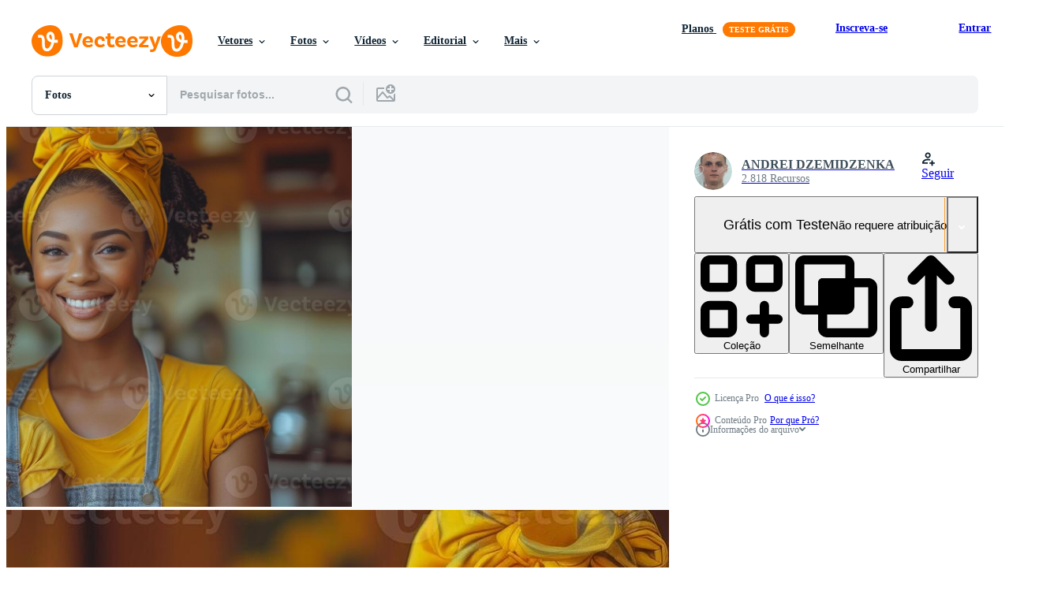

--- FILE ---
content_type: text/html; charset=utf-8
request_url: https://pt.vecteezy.com/resources/39087776/show_related_tags_async_content
body_size: 1594
content:
<turbo-frame id="show-related-tags">
  <h2 class="ez-resource-related__header">Palavras-chave relacionadas</h2>

    <div class="splide ez-carousel tags-carousel is-ready" style="--carousel_height: 48px; --additional_height: 0px;" data-controller="carousel search-tag" data-bullets="false" data-loop="false" data-arrows="true">
    <div class="splide__track ez-carousel__track" data-carousel-target="track">
      <ul class="splide__list ez-carousel__inner-wrap" data-carousel-target="innerWrap">
        <li class="search-tag splide__slide ez-carousel__slide" data-carousel-target="slide"><a class="search-tag__tag-link ez-btn ez-btn--light" title="cozinhando" data-action="search-tag#sendClickEvent search-tag#performSearch" data-search-tag-verified="true" data-keyword-location="show" href="/fotos-gratis/cozinhando">cozinhando</a></li><li class="search-tag splide__slide ez-carousel__slide" data-carousel-target="slide"><a class="search-tag__tag-link ez-btn ez-btn--light" title="cozinha" data-action="search-tag#sendClickEvent search-tag#performSearch" data-search-tag-verified="true" data-keyword-location="show" href="/fotos-gratis/cozinha">cozinha</a></li><li class="search-tag splide__slide ez-carousel__slide" data-carousel-target="slide"><a class="search-tag__tag-link ez-btn ez-btn--light" title="mãe" data-action="search-tag#sendClickEvent search-tag#performSearch" data-search-tag-verified="true" data-keyword-location="show" href="/fotos-gratis/m%C3%A3e">mãe</a></li><li class="search-tag splide__slide ez-carousel__slide" data-carousel-target="slide"><a class="search-tag__tag-link ez-btn ez-btn--light" title="comida" data-action="search-tag#sendClickEvent search-tag#performSearch" data-search-tag-verified="true" data-keyword-location="show" href="/fotos-gratis/comida">comida</a></li><li class="search-tag splide__slide ez-carousel__slide" data-carousel-target="slide"><a class="search-tag__tag-link ez-btn ez-btn--light" title="casa" data-action="search-tag#sendClickEvent search-tag#performSearch" data-search-tag-verified="true" data-keyword-location="show" href="/fotos-gratis/casa">casa</a></li><li class="search-tag splide__slide ez-carousel__slide" data-carousel-target="slide"><a class="search-tag__tag-link ez-btn ez-btn--light" title="filha" data-action="search-tag#sendClickEvent search-tag#performSearch" data-search-tag-verified="true" data-keyword-location="show" href="/fotos-gratis/filha">filha</a></li><li class="search-tag splide__slide ez-carousel__slide" data-carousel-target="slide"><a class="search-tag__tag-link ez-btn ez-btn--light" title="mulher" data-action="search-tag#sendClickEvent search-tag#performSearch" data-search-tag-verified="true" data-keyword-location="show" href="/fotos-gratis/mulher">mulher</a></li><li class="search-tag splide__slide ez-carousel__slide" data-carousel-target="slide"><a class="search-tag__tag-link ez-btn ez-btn--light" title="pessoas" data-action="search-tag#sendClickEvent search-tag#performSearch" data-search-tag-verified="true" data-keyword-location="show" href="/fotos-gratis/pessoas">pessoas</a></li><li class="search-tag splide__slide ez-carousel__slide" data-carousel-target="slide"><a class="search-tag__tag-link ez-btn ez-btn--light" title="família" data-action="search-tag#sendClickEvent search-tag#performSearch" data-search-tag-verified="true" data-keyword-location="show" href="/fotos-gratis/fam%C3%ADlia">família</a></li><li class="search-tag splide__slide ez-carousel__slide" data-carousel-target="slide"><a class="search-tag__tag-link ez-btn ez-btn--light" title="amor" data-action="search-tag#sendClickEvent search-tag#performSearch" data-search-tag-verified="true" data-keyword-location="show" href="/fotos-gratis/amor">amor</a></li><li class="search-tag splide__slide ez-carousel__slide" data-carousel-target="slide"><a class="search-tag__tag-link ez-btn ez-btn--light" title="menina" data-action="search-tag#sendClickEvent search-tag#performSearch" data-search-tag-verified="true" data-keyword-location="show" href="/fotos-gratis/menina">menina</a></li><li class="search-tag splide__slide ez-carousel__slide" data-carousel-target="slide"><a class="search-tag__tag-link ez-btn ez-btn--light" title="criança" data-action="search-tag#sendClickEvent search-tag#performSearch" data-search-tag-verified="true" data-keyword-location="show" href="/fotos-gratis/crian%C3%A7a">criança</a></li><li class="search-tag splide__slide ez-carousel__slide" data-carousel-target="slide"><a class="search-tag__tag-link ez-btn ez-btn--light" title="feliz" data-action="search-tag#sendClickEvent search-tag#performSearch" data-search-tag-verified="true" data-keyword-location="show" href="/fotos-gratis/feliz">feliz</a></li><li class="search-tag splide__slide ez-carousel__slide" data-carousel-target="slide"><a class="search-tag__tag-link ez-btn ez-btn--light" title="sorrir" data-action="search-tag#sendClickEvent search-tag#performSearch" data-search-tag-verified="true" data-keyword-location="show" href="/fotos-gratis/sorrir">sorrir</a></li><li class="search-tag splide__slide ez-carousel__slide" data-carousel-target="slide"><a class="search-tag__tag-link ez-btn ez-btn--light" title="fofa" data-action="search-tag#sendClickEvent search-tag#performSearch" data-search-tag-verified="true" data-keyword-location="show" href="/fotos-gratis/fofa">fofa</a></li><li class="search-tag splide__slide ez-carousel__slide" data-carousel-target="slide"><a class="search-tag__tag-link ez-btn ez-btn--light" title="estilo de vida" data-action="search-tag#sendClickEvent search-tag#performSearch" data-search-tag-verified="true" data-keyword-location="show" href="/fotos-gratis/estilo-de-vida">estilo de vida</a></li><li class="search-tag splide__slide ez-carousel__slide" data-carousel-target="slide"><a class="search-tag__tag-link ez-btn ez-btn--light" title="africano" data-action="search-tag#sendClickEvent search-tag#performSearch" data-search-tag-verified="true" data-keyword-location="show" href="/fotos-gratis/africano">africano</a></li><li class="search-tag splide__slide ez-carousel__slide" data-carousel-target="slide"><a class="search-tag__tag-link ez-btn ez-btn--light" title="diversão" data-action="search-tag#sendClickEvent search-tag#performSearch" data-search-tag-verified="true" data-keyword-location="show" href="/fotos-gratis/divers%C3%A3o">diversão</a></li><li class="search-tag splide__slide ez-carousel__slide" data-carousel-target="slide"><a class="search-tag__tag-link ez-btn ez-btn--light" title="jovem" data-action="search-tag#sendClickEvent search-tag#performSearch" data-search-tag-verified="true" data-keyword-location="show" href="/fotos-gratis/jovem">jovem</a></li><li class="search-tag splide__slide ez-carousel__slide" data-carousel-target="slide"><a class="search-tag__tag-link ez-btn ez-btn--light" title="adulto" data-action="search-tag#sendClickEvent search-tag#performSearch" data-search-tag-verified="true" data-keyword-location="show" href="/fotos-gratis/adulto">adulto</a></li><li class="search-tag splide__slide ez-carousel__slide" data-carousel-target="slide"><a class="search-tag__tag-link ez-btn ez-btn--light" title="vida" data-action="search-tag#sendClickEvent search-tag#performSearch" data-search-tag-verified="true" data-keyword-location="show" href="/fotos-gratis/vida">vida</a></li><li class="search-tag splide__slide ez-carousel__slide" data-carousel-target="slide"><a class="search-tag__tag-link ez-btn ez-btn--light" title="pai" data-action="search-tag#sendClickEvent search-tag#performSearch" data-search-tag-verified="true" data-keyword-location="show" href="/fotos-gratis/pai">pai</a></li><li class="search-tag splide__slide ez-carousel__slide" data-carousel-target="slide"><a class="search-tag__tag-link ez-btn ez-btn--light" title="felicidade" data-action="search-tag#sendClickEvent search-tag#performSearch" data-search-tag-verified="true" data-keyword-location="show" href="/fotos-gratis/felicidade">felicidade</a></li><li class="search-tag splide__slide ez-carousel__slide" data-carousel-target="slide"><a class="search-tag__tag-link ez-btn ez-btn--light" title="maternidade" data-action="search-tag#sendClickEvent search-tag#performSearch" data-search-tag-verified="true" data-keyword-location="show" href="/fotos-gratis/maternidade">maternidade</a></li><li class="search-tag splide__slide ez-carousel__slide" data-carousel-target="slide"><a class="search-tag__tag-link ez-btn ez-btn--light" title="infância" data-action="search-tag#sendClickEvent search-tag#performSearch" data-search-tag-verified="true" data-keyword-location="show" href="/fotos-gratis/inf%C3%A2ncia">infância</a></li><li class="search-tag splide__slide ez-carousel__slide" data-carousel-target="slide"><a class="search-tag__tag-link ez-btn ez-btn--light" title="filho" data-action="search-tag#sendClickEvent search-tag#performSearch" data-search-tag-verified="true" data-keyword-location="show" href="/fotos-gratis/filho">filho</a></li><li class="search-tag splide__slide ez-carousel__slide" data-carousel-target="slide"><a class="search-tag__tag-link ez-btn ez-btn--light" title="lazer" data-action="search-tag#sendClickEvent search-tag#performSearch" data-search-tag-verified="true" data-keyword-location="show" href="/fotos-gratis/lazer">lazer</a></li><li class="search-tag splide__slide ez-carousel__slide" data-carousel-target="slide"><a class="search-tag__tag-link ez-btn ez-btn--light" title="alegre" data-action="search-tag#sendClickEvent search-tag#performSearch" data-search-tag-verified="true" data-keyword-location="show" href="/fotos-gratis/alegre">alegre</a></li><li class="search-tag splide__slide ez-carousel__slide" data-carousel-target="slide"><a class="search-tag__tag-link ez-btn ez-btn--light" title="fêmea" data-action="search-tag#sendClickEvent search-tag#performSearch" data-search-tag-verified="true" data-keyword-location="show" href="/fotos-gratis/f%C3%AAmea">fêmea</a></li><li class="search-tag splide__slide ez-carousel__slide" data-carousel-target="slide"><a class="search-tag__tag-link ez-btn ez-btn--light" title="pequeno" data-action="search-tag#sendClickEvent search-tag#performSearch" data-search-tag-verified="true" data-keyword-location="show" href="/fotos-gratis/pequeno">pequeno</a></li>
</ul></div>
    

    <div class="splide__arrows splide__arrows--ltr ez-carousel__arrows"><button class="splide__arrow splide__arrow--prev ez-carousel__arrow ez-carousel__arrow--prev" disabled="disabled" data-carousel-target="arrowPrev" data-test-id="carousel-arrow-prev" data-direction="prev" aria_label="Anterior"><span class="ez-carousel__arrow-wrap"><svg xmlns="http://www.w3.org/2000/svg" viewBox="0 0 5 8" role="img" aria-labelledby="ahuxj11dusucz7syctzvckk4f2lb73em" class="arrow-prev"><desc id="ahuxj11dusucz7syctzvckk4f2lb73em">Anterior</desc><path fill-rule="evenodd" d="M4.707 7.707a1 1 0 0 0 0-1.414L2.414 4l2.293-2.293A1 1 0 0 0 3.293.293l-3 3a1 1 0 0 0 0 1.414l3 3a1 1 0 0 0 1.414 0Z" clip-rule="evenodd"></path></svg>
</span><span class="ez-carousel__gradient"></span></button><button class="splide__arrow splide__arrow--next ez-carousel__arrow ez-carousel__arrow--next" disabled="disabled" data-carousel-target="arrowNext" data-test-id="carousel-arrow-next" data-direction="next" aria_label="Seguinte"><span class="ez-carousel__arrow-wrap"><svg xmlns="http://www.w3.org/2000/svg" viewBox="0 0 5 8" role="img" aria-labelledby="as0qctxm2nc6y0zquyikrxppw0gmljud" class="arrow-next"><desc id="as0qctxm2nc6y0zquyikrxppw0gmljud">Seguinte</desc><path fill-rule="evenodd" d="M.293 7.707a1 1 0 0 1 0-1.414L2.586 4 .293 1.707A1 1 0 0 1 1.707.293l3 3a1 1 0 0 1 0 1.414l-3 3a1 1 0 0 1-1.414 0Z" clip-rule="evenodd"></path></svg>
</span><span class="ez-carousel__gradient"></span></button></div>
</div></turbo-frame>


--- FILE ---
content_type: text/html; charset=utf-8
request_url: https://pt.vecteezy.com/resources/39087776/show_related_grids_async_content
body_size: 13943
content:
<turbo-frame id="show-related-resources">

  <div data-conversions-category="Fotos relacionadas" class="">
    <h2 class="ez-resource-related__header">
      Fotos relacionadas
    </h2>

    <ul class="ez-resource-grid ez-resource-grid--main-grid  is-hidden" id="false" data-controller="grid contributor-info" data-grid-track-truncation-value="false" data-max-rows="50" data-row-height="240" data-instant-grid="false" data-truncate-results="false" data-testid="related-resources" data-labels="free" style="--free: &#39;Grátis&#39;;">

  <li class="ez-resource-grid__item ez-resource-thumb ez-resource-thumb--pro" data-controller="grid-item-decorator" data-position="{{position}}" data-item-id="39087776" data-pro="true" data-grid-target="gridItem" data-w="357" data-h="200" data-grid-item-decorator-free-label-value="Grátis" data-action="mouseenter-&gt;grid-item-decorator#hoverThumb:once" data-grid-item-decorator-item-pro-param="Pro" data-grid-item-decorator-resource-id-param="39087776" data-grid-item-decorator-content-type-param="Content-photo" data-grid-item-decorator-image-src-param="https://static.vecteezy.com/system/resources/previews/039/087/776/non_2x/ai-generated-the-life-of-a-happy-black-mother-and-daughter-baking-pancakes-in-the-kitchen-at-home-including-lifestyles-family-motherhood-cooking-food-and-domestic-activities-photo.jpeg" data-grid-item-decorator-pinterest-url-param="https://pt.vecteezy.com/foto/39087776-ai-gerado-a-vida-do-uma-feliz-preto-mae-e-filha-cozimento-panquecas-dentro-a-cozinha-as-lar-incluindo-estilos-de-vida-familia-maternidade-culinaria-comida-e-domestico-atividades" data-grid-item-decorator-seo-page-description-param="ai gerado a vida do uma feliz Preto mãe e filha cozimento panquecas dentro a cozinha às lar, Incluindo estilos de vida, família, maternidade, culinária, comida, e doméstico Atividades." data-grid-item-decorator-user-id-param="16954215" data-grid-item-decorator-user-display-name-param="ANDREI DZEMIDZENKA" data-grid-item-decorator-avatar-src-param="https://static.vecteezy.com/system/user/avatar/16954215/medium_Screenshot_3.png" data-grid-item-decorator-uploads-path-param="/membros/zinetronwisp898166/uploads">

  <script type="application/ld+json" id="media_schema">
  {"@context":"https://schema.org","@type":"ImageObject","name":"ai gerado a vida do uma feliz Preto mãe e filha cozimento panquecas dentro a cozinha às lar, Incluindo estilos de vida, família, maternidade, culinária, comida, e doméstico Atividades.","uploadDate":"2024-02-18T17:45:16-06:00","thumbnailUrl":"https://static.vecteezy.com/ti/fotos-gratis/t1/39087776-ai-gerado-a-vida-do-uma-feliz-preto-mae-e-filha-cozimento-panquecas-dentro-a-cozinha-as-lar-incluindo-estilos-de-vida-familia-maternidade-culinaria-comida-e-domestico-atividades-foto.jpeg","contentUrl":"https://static.vecteezy.com/ti/fotos-gratis/p1/39087776-ai-gerado-a-vida-do-uma-feliz-preto-mae-e-filha-cozimento-panquecas-dentro-a-cozinha-as-lar-incluindo-estilos-de-vida-familia-maternidade-culinaria-comida-e-domestico-atividades-foto.jpeg","sourceOrganization":"Vecteezy","license":"https://support.vecteezy.com/pt_br/novo-licenciamento-do-vecteezy-ByHivesvt","acquireLicensePage":"https://pt.vecteezy.com/foto/39087776-ai-gerado-a-vida-do-uma-feliz-preto-mae-e-filha-cozimento-panquecas-dentro-a-cozinha-as-lar-incluindo-estilos-de-vida-familia-maternidade-culinaria-comida-e-domestico-atividades","creator":{"@type":"Person","name":"ANDREI DZEMIDZENKA"},"copyrightNotice":"ANDREI DZEMIDZENKA","creditText":"Vecteezy"}
</script>


<a href="/foto/39087776-ai-gerado-a-vida-do-uma-feliz-preto-mae-e-filha-cozimento-panquecas-dentro-a-cozinha-as-lar-incluindo-estilos-de-vida-familia-maternidade-culinaria-comida-e-domestico-atividades" class="ez-resource-thumb__link" title="ai gerado a vida do uma feliz Preto mãe e filha cozimento panquecas dentro a cozinha às lar, Incluindo estilos de vida, família, maternidade, culinária, comida, e doméstico Atividades." style="--height: 200; --width: 357; " data-action="click-&gt;grid#trackResourceClick mouseenter-&gt;grid#trackResourceHover" data-content-type="photo" data-controller="ez-hover-intent" data-previews-srcs="[&quot;https://static.vecteezy.com/ti/fotos-gratis/p1/39087776-ai-gerado-a-vida-do-uma-feliz-preto-mae-e-filha-cozimento-panquecas-dentro-a-cozinha-as-lar-incluindo-estilos-de-vida-familia-maternidade-culinaria-comida-e-domestico-atividades-foto.jpeg&quot;,&quot;https://static.vecteezy.com/ti/fotos-gratis/p2/39087776-ai-gerado-a-vida-do-uma-feliz-preto-mae-e-filha-cozimento-panquecas-dentro-a-cozinha-as-lar-incluindo-estilos-de-vida-familia-maternidade-culinaria-comida-e-domestico-atividades-foto.jpeg&quot;]" data-pro="true" data-resource-id="39087776" data-grid-item-decorator-target="link">
    <img src="https://static.vecteezy.com/ti/fotos-gratis/t2/39087776-ai-gerado-a-vida-do-uma-feliz-preto-mae-e-filha-cozimento-panquecas-dentro-a-cozinha-as-lar-incluindo-estilos-de-vida-familia-maternidade-culinaria-comida-e-domestico-atividades-foto.jpeg" srcset="https://static.vecteezy.com/ti/fotos-gratis/t1/39087776-ai-gerado-a-vida-do-uma-feliz-preto-mae-e-filha-cozimento-panquecas-dentro-a-cozinha-as-lar-incluindo-estilos-de-vida-familia-maternidade-culinaria-comida-e-domestico-atividades-foto.jpeg 2x, https://static.vecteezy.com/ti/fotos-gratis/t2/39087776-ai-gerado-a-vida-do-uma-feliz-preto-mae-e-filha-cozimento-panquecas-dentro-a-cozinha-as-lar-incluindo-estilos-de-vida-familia-maternidade-culinaria-comida-e-domestico-atividades-foto.jpeg 1x" class="ez-resource-thumb__img" loading="lazy" decoding="async" width="357" height="200" alt="ai gerado a vida do uma feliz Preto mãe e filha cozimento panquecas dentro a cozinha às lar, Incluindo estilos de vida, família, maternidade, culinária, comida, e doméstico Atividades. foto">

</a>

  <div class="ez-resource-thumb__label-wrap"></div>
  

  <div class="ez-resource-thumb__hover-state"></div>
</li><li class="ez-resource-grid__item ez-resource-thumb ez-resource-thumb--pro" data-controller="grid-item-decorator" data-position="{{position}}" data-item-id="39063059" data-pro="true" data-grid-target="gridItem" data-w="357" data-h="200" data-grid-item-decorator-free-label-value="Grátis" data-action="mouseenter-&gt;grid-item-decorator#hoverThumb:once" data-grid-item-decorator-item-pro-param="Pro" data-grid-item-decorator-resource-id-param="39063059" data-grid-item-decorator-content-type-param="Content-photo" data-grid-item-decorator-image-src-param="https://static.vecteezy.com/system/resources/previews/039/063/059/non_2x/ai-generated-happy-smiling-parents-and-their-young-preschooler-children-cook-and-bake-pies-together-at-home-on-the-weekend-playing-in-the-kitchen-together-while-baking-photo.jpeg" data-grid-item-decorator-pinterest-url-param="https://pt.vecteezy.com/foto/39063059-ai-gerado-feliz-sorridente-pais-e-seus-jovem-pre-escolar-criancas-cozinhar-e-assar-tortas-juntos-as-casa-em-a-fim-de-semana-jogando-dentro-a-cozinha-juntos-enquanto-cozimento" data-grid-item-decorator-seo-page-description-param="ai gerado feliz sorridente pais e seus jovem pré-escolar crianças cozinhar e assar tortas juntos às casa em a fim de semana, jogando dentro a cozinha juntos enquanto cozimento." data-grid-item-decorator-user-id-param="16954215" data-grid-item-decorator-user-display-name-param="ANDREI DZEMIDZENKA" data-grid-item-decorator-avatar-src-param="https://static.vecteezy.com/system/user/avatar/16954215/medium_Screenshot_3.png" data-grid-item-decorator-uploads-path-param="/membros/zinetronwisp898166/uploads">

  <script type="application/ld+json" id="media_schema">
  {"@context":"https://schema.org","@type":"ImageObject","name":"ai gerado feliz sorridente pais e seus jovem pré-escolar crianças cozinhar e assar tortas juntos às casa em a fim de semana, jogando dentro a cozinha juntos enquanto cozimento.","uploadDate":"2024-02-17T22:06:07-06:00","thumbnailUrl":"https://static.vecteezy.com/ti/fotos-gratis/t1/39063059-ai-gerado-feliz-sorridente-pais-e-seus-jovem-pre-escolar-criancas-cozinhar-e-assar-tortas-juntos-as-casa-em-a-fim-de-semana-jogando-dentro-a-cozinha-juntos-enquanto-cozimento-foto.jpeg","contentUrl":"https://static.vecteezy.com/ti/fotos-gratis/p1/39063059-ai-gerado-feliz-sorridente-pais-e-seus-jovem-pre-escolar-criancas-cozinhar-e-assar-tortas-juntos-as-casa-em-a-fim-de-semana-jogando-dentro-a-cozinha-juntos-enquanto-cozimento-foto.jpeg","sourceOrganization":"Vecteezy","license":"https://support.vecteezy.com/pt_br/novo-licenciamento-do-vecteezy-ByHivesvt","acquireLicensePage":"https://pt.vecteezy.com/foto/39063059-ai-gerado-feliz-sorridente-pais-e-seus-jovem-pre-escolar-criancas-cozinhar-e-assar-tortas-juntos-as-casa-em-a-fim-de-semana-jogando-dentro-a-cozinha-juntos-enquanto-cozimento","creator":{"@type":"Person","name":"ANDREI DZEMIDZENKA"},"copyrightNotice":"ANDREI DZEMIDZENKA","creditText":"Vecteezy"}
</script>


<a href="/foto/39063059-ai-gerado-feliz-sorridente-pais-e-seus-jovem-pre-escolar-criancas-cozinhar-e-assar-tortas-juntos-as-casa-em-a-fim-de-semana-jogando-dentro-a-cozinha-juntos-enquanto-cozimento" class="ez-resource-thumb__link" title="ai gerado feliz sorridente pais e seus jovem pré-escolar crianças cozinhar e assar tortas juntos às casa em a fim de semana, jogando dentro a cozinha juntos enquanto cozimento." style="--height: 200; --width: 357; " data-action="click-&gt;grid#trackResourceClick mouseenter-&gt;grid#trackResourceHover" data-content-type="photo" data-controller="ez-hover-intent" data-previews-srcs="[&quot;https://static.vecteezy.com/ti/fotos-gratis/p1/39063059-ai-gerado-feliz-sorridente-pais-e-seus-jovem-pre-escolar-criancas-cozinhar-e-assar-tortas-juntos-as-casa-em-a-fim-de-semana-jogando-dentro-a-cozinha-juntos-enquanto-cozimento-foto.jpeg&quot;,&quot;https://static.vecteezy.com/ti/fotos-gratis/p2/39063059-ai-gerado-feliz-sorridente-pais-e-seus-jovem-pre-escolar-criancas-cozinhar-e-assar-tortas-juntos-as-casa-em-a-fim-de-semana-jogando-dentro-a-cozinha-juntos-enquanto-cozimento-foto.jpeg&quot;]" data-pro="true" data-resource-id="39063059" data-grid-item-decorator-target="link">
    <img src="https://static.vecteezy.com/ti/fotos-gratis/t2/39063059-ai-gerado-feliz-sorridente-pais-e-seus-jovem-pre-escolar-criancas-cozinhar-e-assar-tortas-juntos-as-casa-em-a-fim-de-semana-jogando-dentro-a-cozinha-juntos-enquanto-cozimento-foto.jpeg" srcset="https://static.vecteezy.com/ti/fotos-gratis/t1/39063059-ai-gerado-feliz-sorridente-pais-e-seus-jovem-pre-escolar-criancas-cozinhar-e-assar-tortas-juntos-as-casa-em-a-fim-de-semana-jogando-dentro-a-cozinha-juntos-enquanto-cozimento-foto.jpeg 2x, https://static.vecteezy.com/ti/fotos-gratis/t2/39063059-ai-gerado-feliz-sorridente-pais-e-seus-jovem-pre-escolar-criancas-cozinhar-e-assar-tortas-juntos-as-casa-em-a-fim-de-semana-jogando-dentro-a-cozinha-juntos-enquanto-cozimento-foto.jpeg 1x" class="ez-resource-thumb__img" loading="lazy" decoding="async" width="357" height="200" alt="ai gerado feliz sorridente pais e seus jovem pré-escolar crianças cozinhar e assar tortas juntos às casa em a fim de semana, jogando dentro a cozinha juntos enquanto cozimento. foto">

</a>

  <div class="ez-resource-thumb__label-wrap"></div>
  

  <div class="ez-resource-thumb__hover-state"></div>
</li><li class="ez-resource-grid__item ez-resource-thumb ez-resource-thumb--pro" data-controller="grid-item-decorator" data-position="{{position}}" data-item-id="32059917" data-pro="true" data-grid-target="gridItem" data-w="300" data-h="200" data-grid-item-decorator-free-label-value="Grátis" data-action="mouseenter-&gt;grid-item-decorator#hoverThumb:once" data-grid-item-decorator-item-pro-param="Pro" data-grid-item-decorator-resource-id-param="32059917" data-grid-item-decorator-content-type-param="Content-photo" data-grid-item-decorator-image-src-param="https://static.vecteezy.com/system/resources/previews/032/059/917/non_2x/portrait-of-happy-african-american-mother-and-son-in-garden-motherhood-childhood-togetherness-autumn-and-leisure-photo.jpg" data-grid-item-decorator-pinterest-url-param="https://pt.vecteezy.com/foto/32059917-retrato-do-feliz-africano-americano-mae-e-filho-dentro-jardim-maternidade-infancia-uniao-outono-e-lazer" data-grid-item-decorator-seo-page-description-param="retrato do feliz africano americano mãe e filho dentro jardim. maternidade, infância, união, outono e lazer" data-grid-item-decorator-user-id-param="13598451" data-grid-item-decorator-user-display-name-param="Super Gogeta" data-grid-item-decorator-avatar-src-param="https://static.vecteezy.com/system/user/avatar/13598451/medium_Be4stGoHan_metal_gothic_crown_isolated_on_white_f1d84165-4cbc-4c51-9dec-b3e19e6cc8c1.png" data-grid-item-decorator-uploads-path-param="/membros/supergogeta/uploads">

  <script type="application/ld+json" id="media_schema">
  {"@context":"https://schema.org","@type":"ImageObject","name":"retrato do feliz africano americano mãe e filho dentro jardim. maternidade, infância, união, outono e lazer","uploadDate":"2023-10-17T10:49:14-05:00","thumbnailUrl":"https://static.vecteezy.com/ti/fotos-gratis/t1/32059917-retrato-do-feliz-africano-americano-mae-e-filho-dentro-jardim-maternidade-infancia-uniao-outono-e-lazer-foto.jpg","contentUrl":"https://static.vecteezy.com/ti/fotos-gratis/p1/32059917-retrato-do-feliz-africano-americano-mae-e-filho-dentro-jardim-maternidade-infancia-uniao-outono-e-lazer-foto.jpg","sourceOrganization":"Vecteezy","license":"https://support.vecteezy.com/pt_br/novo-licenciamento-do-vecteezy-ByHivesvt","acquireLicensePage":"https://pt.vecteezy.com/foto/32059917-retrato-do-feliz-africano-americano-mae-e-filho-dentro-jardim-maternidade-infancia-uniao-outono-e-lazer","creator":{"@type":"Person","name":"Super Gogeta"},"copyrightNotice":"Super Gogeta","creditText":"Vecteezy"}
</script>


<a href="/foto/32059917-retrato-do-feliz-africano-americano-mae-e-filho-dentro-jardim-maternidade-infancia-uniao-outono-e-lazer" class="ez-resource-thumb__link" title="retrato do feliz africano americano mãe e filho dentro jardim. maternidade, infância, união, outono e lazer" style="--height: 200; --width: 300; " data-action="click-&gt;grid#trackResourceClick mouseenter-&gt;grid#trackResourceHover" data-content-type="photo" data-controller="ez-hover-intent" data-previews-srcs="[&quot;https://static.vecteezy.com/ti/fotos-gratis/p1/32059917-retrato-do-feliz-africano-americano-mae-e-filho-dentro-jardim-maternidade-infancia-uniao-outono-e-lazer-foto.jpg&quot;,&quot;https://static.vecteezy.com/ti/fotos-gratis/p2/32059917-retrato-do-feliz-africano-americano-mae-e-filho-dentro-jardim-maternidade-infancia-uniao-outono-e-lazer-foto.jpg&quot;]" data-pro="true" data-resource-id="32059917" data-grid-item-decorator-target="link">
    <img src="https://static.vecteezy.com/ti/fotos-gratis/t2/32059917-retrato-do-feliz-africano-americano-mae-e-filho-dentro-jardim-maternidade-infancia-uniao-outono-e-lazer-foto.jpg" srcset="https://static.vecteezy.com/ti/fotos-gratis/t1/32059917-retrato-do-feliz-africano-americano-mae-e-filho-dentro-jardim-maternidade-infancia-uniao-outono-e-lazer-foto.jpg 2x, https://static.vecteezy.com/ti/fotos-gratis/t2/32059917-retrato-do-feliz-africano-americano-mae-e-filho-dentro-jardim-maternidade-infancia-uniao-outono-e-lazer-foto.jpg 1x" class="ez-resource-thumb__img" loading="lazy" decoding="async" width="300" height="200" alt="retrato do feliz africano americano mãe e filho dentro jardim. maternidade, infância, união, outono e lazer foto">

</a>

  <div class="ez-resource-thumb__label-wrap"></div>
  

  <div class="ez-resource-thumb__hover-state"></div>
</li><li class="ez-resource-grid__item ez-resource-thumb ez-resource-thumb--pro" data-controller="grid-item-decorator" data-position="{{position}}" data-item-id="32057899" data-pro="true" data-grid-target="gridItem" data-w="300" data-h="200" data-grid-item-decorator-free-label-value="Grátis" data-action="mouseenter-&gt;grid-item-decorator#hoverThumb:once" data-grid-item-decorator-item-pro-param="Pro" data-grid-item-decorator-resource-id-param="32057899" data-grid-item-decorator-content-type-param="Content-photo" data-grid-item-decorator-image-src-param="https://static.vecteezy.com/system/resources/previews/032/057/899/non_2x/portrait-of-happy-african-american-mother-and-son-in-garden-motherhood-childhood-togetherness-autumn-and-leisure-ai-generated-photo.jpg" data-grid-item-decorator-pinterest-url-param="https://pt.vecteezy.com/foto/32057899-retrato-do-feliz-africano-americano-mae-e-filho-dentro-jardim-maternidade-infancia-uniao-outono-e-lazer-ai-gerado" data-grid-item-decorator-seo-page-description-param="retrato do feliz africano americano mãe e filho dentro jardim. maternidade, infância, união, outono e lazer, ai gerado" data-grid-item-decorator-user-id-param="13598451" data-grid-item-decorator-user-display-name-param="Super Gogeta" data-grid-item-decorator-avatar-src-param="https://static.vecteezy.com/system/user/avatar/13598451/medium_Be4stGoHan_metal_gothic_crown_isolated_on_white_f1d84165-4cbc-4c51-9dec-b3e19e6cc8c1.png" data-grid-item-decorator-uploads-path-param="/membros/supergogeta/uploads">

  <script type="application/ld+json" id="media_schema">
  {"@context":"https://schema.org","@type":"ImageObject","name":"retrato do feliz africano americano mãe e filho dentro jardim. maternidade, infância, união, outono e lazer, ai gerado","uploadDate":"2023-10-17T10:33:53-05:00","thumbnailUrl":"https://static.vecteezy.com/ti/fotos-gratis/t1/32057899-retrato-do-feliz-africano-americano-mae-e-filho-dentro-jardim-maternidade-infancia-uniao-outono-e-lazer-ai-gerado-foto.jpg","contentUrl":"https://static.vecteezy.com/ti/fotos-gratis/p1/32057899-retrato-do-feliz-africano-americano-mae-e-filho-dentro-jardim-maternidade-infancia-uniao-outono-e-lazer-ai-gerado-foto.jpg","sourceOrganization":"Vecteezy","license":"https://support.vecteezy.com/pt_br/novo-licenciamento-do-vecteezy-ByHivesvt","acquireLicensePage":"https://pt.vecteezy.com/foto/32057899-retrato-do-feliz-africano-americano-mae-e-filho-dentro-jardim-maternidade-infancia-uniao-outono-e-lazer-ai-gerado","creator":{"@type":"Person","name":"Super Gogeta"},"copyrightNotice":"Super Gogeta","creditText":"Vecteezy"}
</script>


<a href="/foto/32057899-retrato-do-feliz-africano-americano-mae-e-filho-dentro-jardim-maternidade-infancia-uniao-outono-e-lazer-ai-gerado" class="ez-resource-thumb__link" title="retrato do feliz africano americano mãe e filho dentro jardim. maternidade, infância, união, outono e lazer, ai gerado" style="--height: 200; --width: 300; " data-action="click-&gt;grid#trackResourceClick mouseenter-&gt;grid#trackResourceHover" data-content-type="photo" data-controller="ez-hover-intent" data-previews-srcs="[&quot;https://static.vecteezy.com/ti/fotos-gratis/p1/32057899-retrato-do-feliz-africano-americano-mae-e-filho-dentro-jardim-maternidade-infancia-uniao-outono-e-lazer-ai-gerado-foto.jpg&quot;,&quot;https://static.vecteezy.com/ti/fotos-gratis/p2/32057899-retrato-do-feliz-africano-americano-mae-e-filho-dentro-jardim-maternidade-infancia-uniao-outono-e-lazer-ai-gerado-foto.jpg&quot;]" data-pro="true" data-resource-id="32057899" data-grid-item-decorator-target="link">
    <img src="https://static.vecteezy.com/ti/fotos-gratis/t2/32057899-retrato-do-feliz-africano-americano-mae-e-filho-dentro-jardim-maternidade-infancia-uniao-outono-e-lazer-ai-gerado-foto.jpg" srcset="https://static.vecteezy.com/ti/fotos-gratis/t1/32057899-retrato-do-feliz-africano-americano-mae-e-filho-dentro-jardim-maternidade-infancia-uniao-outono-e-lazer-ai-gerado-foto.jpg 2x, https://static.vecteezy.com/ti/fotos-gratis/t2/32057899-retrato-do-feliz-africano-americano-mae-e-filho-dentro-jardim-maternidade-infancia-uniao-outono-e-lazer-ai-gerado-foto.jpg 1x" class="ez-resource-thumb__img" loading="lazy" decoding="async" width="300" height="200" alt="retrato do feliz africano americano mãe e filho dentro jardim. maternidade, infância, união, outono e lazer, ai gerado foto">

</a>

  <div class="ez-resource-thumb__label-wrap"></div>
  

  <div class="ez-resource-thumb__hover-state"></div>
</li><li class="ez-resource-grid__item ez-resource-thumb ez-resource-thumb--pro" data-controller="grid-item-decorator" data-position="{{position}}" data-item-id="32057896" data-pro="true" data-grid-target="gridItem" data-w="300" data-h="200" data-grid-item-decorator-free-label-value="Grátis" data-action="mouseenter-&gt;grid-item-decorator#hoverThumb:once" data-grid-item-decorator-item-pro-param="Pro" data-grid-item-decorator-resource-id-param="32057896" data-grid-item-decorator-content-type-param="Content-photo" data-grid-item-decorator-image-src-param="https://static.vecteezy.com/system/resources/previews/032/057/896/non_2x/portrait-of-happy-african-american-mother-and-son-in-garden-motherhood-childhood-togetherness-autumn-and-leisure-ai-generated-photo.jpg" data-grid-item-decorator-pinterest-url-param="https://pt.vecteezy.com/foto/32057896-retrato-do-feliz-africano-americano-mae-e-filho-dentro-jardim-maternidade-infancia-uniao-outono-e-lazer-ai-gerado" data-grid-item-decorator-seo-page-description-param="retrato do feliz africano americano mãe e filho dentro jardim. maternidade, infância, união, outono e lazer, ai gerado" data-grid-item-decorator-user-id-param="13598451" data-grid-item-decorator-user-display-name-param="Super Gogeta" data-grid-item-decorator-avatar-src-param="https://static.vecteezy.com/system/user/avatar/13598451/medium_Be4stGoHan_metal_gothic_crown_isolated_on_white_f1d84165-4cbc-4c51-9dec-b3e19e6cc8c1.png" data-grid-item-decorator-uploads-path-param="/membros/supergogeta/uploads">

  <script type="application/ld+json" id="media_schema">
  {"@context":"https://schema.org","@type":"ImageObject","name":"retrato do feliz africano americano mãe e filho dentro jardim. maternidade, infância, união, outono e lazer, ai gerado","uploadDate":"2023-10-17T10:33:52-05:00","thumbnailUrl":"https://static.vecteezy.com/ti/fotos-gratis/t1/32057896-retrato-do-feliz-africano-americano-mae-e-filho-dentro-jardim-maternidade-infancia-uniao-outono-e-lazer-ai-gerado-foto.jpg","contentUrl":"https://static.vecteezy.com/ti/fotos-gratis/p1/32057896-retrato-do-feliz-africano-americano-mae-e-filho-dentro-jardim-maternidade-infancia-uniao-outono-e-lazer-ai-gerado-foto.jpg","sourceOrganization":"Vecteezy","license":"https://support.vecteezy.com/pt_br/novo-licenciamento-do-vecteezy-ByHivesvt","acquireLicensePage":"https://pt.vecteezy.com/foto/32057896-retrato-do-feliz-africano-americano-mae-e-filho-dentro-jardim-maternidade-infancia-uniao-outono-e-lazer-ai-gerado","creator":{"@type":"Person","name":"Super Gogeta"},"copyrightNotice":"Super Gogeta","creditText":"Vecteezy"}
</script>


<a href="/foto/32057896-retrato-do-feliz-africano-americano-mae-e-filho-dentro-jardim-maternidade-infancia-uniao-outono-e-lazer-ai-gerado" class="ez-resource-thumb__link" title="retrato do feliz africano americano mãe e filho dentro jardim. maternidade, infância, união, outono e lazer, ai gerado" style="--height: 200; --width: 300; " data-action="click-&gt;grid#trackResourceClick mouseenter-&gt;grid#trackResourceHover" data-content-type="photo" data-controller="ez-hover-intent" data-previews-srcs="[&quot;https://static.vecteezy.com/ti/fotos-gratis/p1/32057896-retrato-do-feliz-africano-americano-mae-e-filho-dentro-jardim-maternidade-infancia-uniao-outono-e-lazer-ai-gerado-foto.jpg&quot;,&quot;https://static.vecteezy.com/ti/fotos-gratis/p2/32057896-retrato-do-feliz-africano-americano-mae-e-filho-dentro-jardim-maternidade-infancia-uniao-outono-e-lazer-ai-gerado-foto.jpg&quot;]" data-pro="true" data-resource-id="32057896" data-grid-item-decorator-target="link">
    <img src="https://static.vecteezy.com/ti/fotos-gratis/t2/32057896-retrato-do-feliz-africano-americano-mae-e-filho-dentro-jardim-maternidade-infancia-uniao-outono-e-lazer-ai-gerado-foto.jpg" srcset="https://static.vecteezy.com/ti/fotos-gratis/t1/32057896-retrato-do-feliz-africano-americano-mae-e-filho-dentro-jardim-maternidade-infancia-uniao-outono-e-lazer-ai-gerado-foto.jpg 2x, https://static.vecteezy.com/ti/fotos-gratis/t2/32057896-retrato-do-feliz-africano-americano-mae-e-filho-dentro-jardim-maternidade-infancia-uniao-outono-e-lazer-ai-gerado-foto.jpg 1x" class="ez-resource-thumb__img" loading="lazy" decoding="async" width="300" height="200" alt="retrato do feliz africano americano mãe e filho dentro jardim. maternidade, infância, união, outono e lazer, ai gerado foto">

</a>

  <div class="ez-resource-thumb__label-wrap"></div>
  

  <div class="ez-resource-thumb__hover-state"></div>
</li><li class="ez-resource-grid__item ez-resource-thumb ez-resource-thumb--pro" data-controller="grid-item-decorator" data-position="{{position}}" data-item-id="32057906" data-pro="true" data-grid-target="gridItem" data-w="300" data-h="200" data-grid-item-decorator-free-label-value="Grátis" data-action="mouseenter-&gt;grid-item-decorator#hoverThumb:once" data-grid-item-decorator-item-pro-param="Pro" data-grid-item-decorator-resource-id-param="32057906" data-grid-item-decorator-content-type-param="Content-photo" data-grid-item-decorator-image-src-param="https://static.vecteezy.com/system/resources/previews/032/057/906/non_2x/portrait-of-happy-african-american-mother-and-son-in-garden-motherhood-childhood-togetherness-autumn-and-leisure-ai-generated-photo.jpg" data-grid-item-decorator-pinterest-url-param="https://pt.vecteezy.com/foto/32057906-retrato-do-feliz-africano-americano-mae-e-filho-dentro-jardim-maternidade-infancia-uniao-outono-e-lazer-ai-gerado" data-grid-item-decorator-seo-page-description-param="retrato do feliz africano americano mãe e filho dentro jardim. maternidade, infância, união, outono e lazer, ai gerado" data-grid-item-decorator-user-id-param="13598451" data-grid-item-decorator-user-display-name-param="Super Gogeta" data-grid-item-decorator-avatar-src-param="https://static.vecteezy.com/system/user/avatar/13598451/medium_Be4stGoHan_metal_gothic_crown_isolated_on_white_f1d84165-4cbc-4c51-9dec-b3e19e6cc8c1.png" data-grid-item-decorator-uploads-path-param="/membros/supergogeta/uploads">

  <script type="application/ld+json" id="media_schema">
  {"@context":"https://schema.org","@type":"ImageObject","name":"retrato do feliz africano americano mãe e filho dentro jardim. maternidade, infância, união, outono e lazer, ai gerado","uploadDate":"2023-10-17T10:33:53-05:00","thumbnailUrl":"https://static.vecteezy.com/ti/fotos-gratis/t1/32057906-retrato-do-feliz-africano-americano-mae-e-filho-dentro-jardim-maternidade-infancia-uniao-outono-e-lazer-ai-gerado-foto.jpg","contentUrl":"https://static.vecteezy.com/ti/fotos-gratis/p1/32057906-retrato-do-feliz-africano-americano-mae-e-filho-dentro-jardim-maternidade-infancia-uniao-outono-e-lazer-ai-gerado-foto.jpg","sourceOrganization":"Vecteezy","license":"https://support.vecteezy.com/pt_br/novo-licenciamento-do-vecteezy-ByHivesvt","acquireLicensePage":"https://pt.vecteezy.com/foto/32057906-retrato-do-feliz-africano-americano-mae-e-filho-dentro-jardim-maternidade-infancia-uniao-outono-e-lazer-ai-gerado","creator":{"@type":"Person","name":"Super Gogeta"},"copyrightNotice":"Super Gogeta","creditText":"Vecteezy"}
</script>


<a href="/foto/32057906-retrato-do-feliz-africano-americano-mae-e-filho-dentro-jardim-maternidade-infancia-uniao-outono-e-lazer-ai-gerado" class="ez-resource-thumb__link" title="retrato do feliz africano americano mãe e filho dentro jardim. maternidade, infância, união, outono e lazer, ai gerado" style="--height: 200; --width: 300; " data-action="click-&gt;grid#trackResourceClick mouseenter-&gt;grid#trackResourceHover" data-content-type="photo" data-controller="ez-hover-intent" data-previews-srcs="[&quot;https://static.vecteezy.com/ti/fotos-gratis/p1/32057906-retrato-do-feliz-africano-americano-mae-e-filho-dentro-jardim-maternidade-infancia-uniao-outono-e-lazer-ai-gerado-foto.jpg&quot;,&quot;https://static.vecteezy.com/ti/fotos-gratis/p2/32057906-retrato-do-feliz-africano-americano-mae-e-filho-dentro-jardim-maternidade-infancia-uniao-outono-e-lazer-ai-gerado-foto.jpg&quot;]" data-pro="true" data-resource-id="32057906" data-grid-item-decorator-target="link">
    <img src="https://static.vecteezy.com/ti/fotos-gratis/t2/32057906-retrato-do-feliz-africano-americano-mae-e-filho-dentro-jardim-maternidade-infancia-uniao-outono-e-lazer-ai-gerado-foto.jpg" srcset="https://static.vecteezy.com/ti/fotos-gratis/t1/32057906-retrato-do-feliz-africano-americano-mae-e-filho-dentro-jardim-maternidade-infancia-uniao-outono-e-lazer-ai-gerado-foto.jpg 2x, https://static.vecteezy.com/ti/fotos-gratis/t2/32057906-retrato-do-feliz-africano-americano-mae-e-filho-dentro-jardim-maternidade-infancia-uniao-outono-e-lazer-ai-gerado-foto.jpg 1x" class="ez-resource-thumb__img" loading="lazy" decoding="async" width="300" height="200" alt="retrato do feliz africano americano mãe e filho dentro jardim. maternidade, infância, união, outono e lazer, ai gerado foto">

</a>

  <div class="ez-resource-thumb__label-wrap"></div>
  

  <div class="ez-resource-thumb__hover-state"></div>
</li><li class="ez-resource-grid__item ez-resource-thumb ez-resource-thumb--pro" data-controller="grid-item-decorator" data-position="{{position}}" data-item-id="32059912" data-pro="true" data-grid-target="gridItem" data-w="300" data-h="200" data-grid-item-decorator-free-label-value="Grátis" data-action="mouseenter-&gt;grid-item-decorator#hoverThumb:once" data-grid-item-decorator-item-pro-param="Pro" data-grid-item-decorator-resource-id-param="32059912" data-grid-item-decorator-content-type-param="Content-photo" data-grid-item-decorator-image-src-param="https://static.vecteezy.com/system/resources/previews/032/059/912/non_2x/portrait-of-happy-african-american-mother-and-son-in-garden-motherhood-childhood-togetherness-autumn-and-leisure-photo.jpg" data-grid-item-decorator-pinterest-url-param="https://pt.vecteezy.com/foto/32059912-retrato-do-feliz-africano-americano-mae-e-filho-dentro-jardim-maternidade-infancia-uniao-outono-e-lazer" data-grid-item-decorator-seo-page-description-param="retrato do feliz africano americano mãe e filho dentro jardim. maternidade, infância, união, outono e lazer" data-grid-item-decorator-user-id-param="13598451" data-grid-item-decorator-user-display-name-param="Super Gogeta" data-grid-item-decorator-avatar-src-param="https://static.vecteezy.com/system/user/avatar/13598451/medium_Be4stGoHan_metal_gothic_crown_isolated_on_white_f1d84165-4cbc-4c51-9dec-b3e19e6cc8c1.png" data-grid-item-decorator-uploads-path-param="/membros/supergogeta/uploads">

  <script type="application/ld+json" id="media_schema">
  {"@context":"https://schema.org","@type":"ImageObject","name":"retrato do feliz africano americano mãe e filho dentro jardim. maternidade, infância, união, outono e lazer","uploadDate":"2023-10-17T10:49:14-05:00","thumbnailUrl":"https://static.vecteezy.com/ti/fotos-gratis/t1/32059912-retrato-do-feliz-africano-americano-mae-e-filho-dentro-jardim-maternidade-infancia-uniao-outono-e-lazer-foto.jpg","contentUrl":"https://static.vecteezy.com/ti/fotos-gratis/p1/32059912-retrato-do-feliz-africano-americano-mae-e-filho-dentro-jardim-maternidade-infancia-uniao-outono-e-lazer-foto.jpg","sourceOrganization":"Vecteezy","license":"https://support.vecteezy.com/pt_br/novo-licenciamento-do-vecteezy-ByHivesvt","acquireLicensePage":"https://pt.vecteezy.com/foto/32059912-retrato-do-feliz-africano-americano-mae-e-filho-dentro-jardim-maternidade-infancia-uniao-outono-e-lazer","creator":{"@type":"Person","name":"Super Gogeta"},"copyrightNotice":"Super Gogeta","creditText":"Vecteezy"}
</script>


<a href="/foto/32059912-retrato-do-feliz-africano-americano-mae-e-filho-dentro-jardim-maternidade-infancia-uniao-outono-e-lazer" class="ez-resource-thumb__link" title="retrato do feliz africano americano mãe e filho dentro jardim. maternidade, infância, união, outono e lazer" style="--height: 200; --width: 300; " data-action="click-&gt;grid#trackResourceClick mouseenter-&gt;grid#trackResourceHover" data-content-type="photo" data-controller="ez-hover-intent" data-previews-srcs="[&quot;https://static.vecteezy.com/ti/fotos-gratis/p1/32059912-retrato-do-feliz-africano-americano-mae-e-filho-dentro-jardim-maternidade-infancia-uniao-outono-e-lazer-foto.jpg&quot;,&quot;https://static.vecteezy.com/ti/fotos-gratis/p2/32059912-retrato-do-feliz-africano-americano-mae-e-filho-dentro-jardim-maternidade-infancia-uniao-outono-e-lazer-foto.jpg&quot;]" data-pro="true" data-resource-id="32059912" data-grid-item-decorator-target="link">
    <img src="https://static.vecteezy.com/ti/fotos-gratis/t2/32059912-retrato-do-feliz-africano-americano-mae-e-filho-dentro-jardim-maternidade-infancia-uniao-outono-e-lazer-foto.jpg" srcset="https://static.vecteezy.com/ti/fotos-gratis/t1/32059912-retrato-do-feliz-africano-americano-mae-e-filho-dentro-jardim-maternidade-infancia-uniao-outono-e-lazer-foto.jpg 2x, https://static.vecteezy.com/ti/fotos-gratis/t2/32059912-retrato-do-feliz-africano-americano-mae-e-filho-dentro-jardim-maternidade-infancia-uniao-outono-e-lazer-foto.jpg 1x" class="ez-resource-thumb__img" loading="lazy" decoding="async" width="300" height="200" alt="retrato do feliz africano americano mãe e filho dentro jardim. maternidade, infância, união, outono e lazer foto">

</a>

  <div class="ez-resource-thumb__label-wrap"></div>
  

  <div class="ez-resource-thumb__hover-state"></div>
</li><li class="ez-resource-grid__item ez-resource-thumb ez-resource-thumb--pro" data-controller="grid-item-decorator" data-position="{{position}}" data-item-id="32059907" data-pro="true" data-grid-target="gridItem" data-w="300" data-h="200" data-grid-item-decorator-free-label-value="Grátis" data-action="mouseenter-&gt;grid-item-decorator#hoverThumb:once" data-grid-item-decorator-item-pro-param="Pro" data-grid-item-decorator-resource-id-param="32059907" data-grid-item-decorator-content-type-param="Content-photo" data-grid-item-decorator-image-src-param="https://static.vecteezy.com/system/resources/previews/032/059/907/non_2x/portrait-of-happy-african-american-mother-and-son-in-garden-motherhood-childhood-togetherness-autumn-and-leisure-photo.jpg" data-grid-item-decorator-pinterest-url-param="https://pt.vecteezy.com/foto/32059907-retrato-do-feliz-africano-americano-mae-e-filho-dentro-jardim-maternidade-infancia-uniao-outono-e-lazer" data-grid-item-decorator-seo-page-description-param="retrato do feliz africano americano mãe e filho dentro jardim. maternidade, infância, união, outono e lazer" data-grid-item-decorator-user-id-param="13598451" data-grid-item-decorator-user-display-name-param="Super Gogeta" data-grid-item-decorator-avatar-src-param="https://static.vecteezy.com/system/user/avatar/13598451/medium_Be4stGoHan_metal_gothic_crown_isolated_on_white_f1d84165-4cbc-4c51-9dec-b3e19e6cc8c1.png" data-grid-item-decorator-uploads-path-param="/membros/supergogeta/uploads">

  <script type="application/ld+json" id="media_schema">
  {"@context":"https://schema.org","@type":"ImageObject","name":"retrato do feliz africano americano mãe e filho dentro jardim. maternidade, infância, união, outono e lazer","uploadDate":"2023-10-17T10:49:13-05:00","thumbnailUrl":"https://static.vecteezy.com/ti/fotos-gratis/t1/32059907-retrato-do-feliz-africano-americano-mae-e-filho-dentro-jardim-maternidade-infancia-uniao-outono-e-lazer-foto.jpg","contentUrl":"https://static.vecteezy.com/ti/fotos-gratis/p1/32059907-retrato-do-feliz-africano-americano-mae-e-filho-dentro-jardim-maternidade-infancia-uniao-outono-e-lazer-foto.jpg","sourceOrganization":"Vecteezy","license":"https://support.vecteezy.com/pt_br/novo-licenciamento-do-vecteezy-ByHivesvt","acquireLicensePage":"https://pt.vecteezy.com/foto/32059907-retrato-do-feliz-africano-americano-mae-e-filho-dentro-jardim-maternidade-infancia-uniao-outono-e-lazer","creator":{"@type":"Person","name":"Super Gogeta"},"copyrightNotice":"Super Gogeta","creditText":"Vecteezy"}
</script>


<a href="/foto/32059907-retrato-do-feliz-africano-americano-mae-e-filho-dentro-jardim-maternidade-infancia-uniao-outono-e-lazer" class="ez-resource-thumb__link" title="retrato do feliz africano americano mãe e filho dentro jardim. maternidade, infância, união, outono e lazer" style="--height: 200; --width: 300; " data-action="click-&gt;grid#trackResourceClick mouseenter-&gt;grid#trackResourceHover" data-content-type="photo" data-controller="ez-hover-intent" data-previews-srcs="[&quot;https://static.vecteezy.com/ti/fotos-gratis/p1/32059907-retrato-do-feliz-africano-americano-mae-e-filho-dentro-jardim-maternidade-infancia-uniao-outono-e-lazer-foto.jpg&quot;,&quot;https://static.vecteezy.com/ti/fotos-gratis/p2/32059907-retrato-do-feliz-africano-americano-mae-e-filho-dentro-jardim-maternidade-infancia-uniao-outono-e-lazer-foto.jpg&quot;]" data-pro="true" data-resource-id="32059907" data-grid-item-decorator-target="link">
    <img src="https://static.vecteezy.com/ti/fotos-gratis/t2/32059907-retrato-do-feliz-africano-americano-mae-e-filho-dentro-jardim-maternidade-infancia-uniao-outono-e-lazer-foto.jpg" srcset="https://static.vecteezy.com/ti/fotos-gratis/t1/32059907-retrato-do-feliz-africano-americano-mae-e-filho-dentro-jardim-maternidade-infancia-uniao-outono-e-lazer-foto.jpg 2x, https://static.vecteezy.com/ti/fotos-gratis/t2/32059907-retrato-do-feliz-africano-americano-mae-e-filho-dentro-jardim-maternidade-infancia-uniao-outono-e-lazer-foto.jpg 1x" class="ez-resource-thumb__img" loading="lazy" decoding="async" width="300" height="200" alt="retrato do feliz africano americano mãe e filho dentro jardim. maternidade, infância, união, outono e lazer foto">

</a>

  <div class="ez-resource-thumb__label-wrap"></div>
  

  <div class="ez-resource-thumb__hover-state"></div>
</li><li class="ez-resource-grid__item ez-resource-thumb ez-resource-thumb--pro" data-controller="grid-item-decorator" data-position="{{position}}" data-item-id="32057912" data-pro="true" data-grid-target="gridItem" data-w="300" data-h="200" data-grid-item-decorator-free-label-value="Grátis" data-action="mouseenter-&gt;grid-item-decorator#hoverThumb:once" data-grid-item-decorator-item-pro-param="Pro" data-grid-item-decorator-resource-id-param="32057912" data-grid-item-decorator-content-type-param="Content-photo" data-grid-item-decorator-image-src-param="https://static.vecteezy.com/system/resources/previews/032/057/912/non_2x/portrait-of-happy-african-american-mother-and-son-in-garden-motherhood-childhood-togetherness-autumn-and-leisure-ai-generated-photo.jpg" data-grid-item-decorator-pinterest-url-param="https://pt.vecteezy.com/foto/32057912-retrato-do-feliz-africano-americano-mae-e-filho-dentro-jardim-maternidade-infancia-uniao-outono-e-lazer-ai-gerado" data-grid-item-decorator-seo-page-description-param="retrato do feliz africano americano mãe e filho dentro jardim. maternidade, infância, união, outono e lazer, ai gerado" data-grid-item-decorator-user-id-param="13598451" data-grid-item-decorator-user-display-name-param="Super Gogeta" data-grid-item-decorator-avatar-src-param="https://static.vecteezy.com/system/user/avatar/13598451/medium_Be4stGoHan_metal_gothic_crown_isolated_on_white_f1d84165-4cbc-4c51-9dec-b3e19e6cc8c1.png" data-grid-item-decorator-uploads-path-param="/membros/supergogeta/uploads">

  <script type="application/ld+json" id="media_schema">
  {"@context":"https://schema.org","@type":"ImageObject","name":"retrato do feliz africano americano mãe e filho dentro jardim. maternidade, infância, união, outono e lazer, ai gerado","uploadDate":"2023-10-17T10:33:54-05:00","thumbnailUrl":"https://static.vecteezy.com/ti/fotos-gratis/t1/32057912-retrato-do-feliz-africano-americano-mae-e-filho-dentro-jardim-maternidade-infancia-uniao-outono-e-lazer-ai-gerado-foto.jpg","contentUrl":"https://static.vecteezy.com/ti/fotos-gratis/p1/32057912-retrato-do-feliz-africano-americano-mae-e-filho-dentro-jardim-maternidade-infancia-uniao-outono-e-lazer-ai-gerado-foto.jpg","sourceOrganization":"Vecteezy","license":"https://support.vecteezy.com/pt_br/novo-licenciamento-do-vecteezy-ByHivesvt","acquireLicensePage":"https://pt.vecteezy.com/foto/32057912-retrato-do-feliz-africano-americano-mae-e-filho-dentro-jardim-maternidade-infancia-uniao-outono-e-lazer-ai-gerado","creator":{"@type":"Person","name":"Super Gogeta"},"copyrightNotice":"Super Gogeta","creditText":"Vecteezy"}
</script>


<a href="/foto/32057912-retrato-do-feliz-africano-americano-mae-e-filho-dentro-jardim-maternidade-infancia-uniao-outono-e-lazer-ai-gerado" class="ez-resource-thumb__link" title="retrato do feliz africano americano mãe e filho dentro jardim. maternidade, infância, união, outono e lazer, ai gerado" style="--height: 200; --width: 300; " data-action="click-&gt;grid#trackResourceClick mouseenter-&gt;grid#trackResourceHover" data-content-type="photo" data-controller="ez-hover-intent" data-previews-srcs="[&quot;https://static.vecteezy.com/ti/fotos-gratis/p1/32057912-retrato-do-feliz-africano-americano-mae-e-filho-dentro-jardim-maternidade-infancia-uniao-outono-e-lazer-ai-gerado-foto.jpg&quot;,&quot;https://static.vecteezy.com/ti/fotos-gratis/p2/32057912-retrato-do-feliz-africano-americano-mae-e-filho-dentro-jardim-maternidade-infancia-uniao-outono-e-lazer-ai-gerado-foto.jpg&quot;]" data-pro="true" data-resource-id="32057912" data-grid-item-decorator-target="link">
    <img src="https://static.vecteezy.com/ti/fotos-gratis/t2/32057912-retrato-do-feliz-africano-americano-mae-e-filho-dentro-jardim-maternidade-infancia-uniao-outono-e-lazer-ai-gerado-foto.jpg" srcset="https://static.vecteezy.com/ti/fotos-gratis/t1/32057912-retrato-do-feliz-africano-americano-mae-e-filho-dentro-jardim-maternidade-infancia-uniao-outono-e-lazer-ai-gerado-foto.jpg 2x, https://static.vecteezy.com/ti/fotos-gratis/t2/32057912-retrato-do-feliz-africano-americano-mae-e-filho-dentro-jardim-maternidade-infancia-uniao-outono-e-lazer-ai-gerado-foto.jpg 1x" class="ez-resource-thumb__img" loading="lazy" decoding="async" width="300" height="200" alt="retrato do feliz africano americano mãe e filho dentro jardim. maternidade, infância, união, outono e lazer, ai gerado foto">

</a>

  <div class="ez-resource-thumb__label-wrap"></div>
  

  <div class="ez-resource-thumb__hover-state"></div>
</li><li class="ez-resource-grid__item ez-resource-thumb ez-resource-thumb--pro" data-controller="grid-item-decorator" data-position="{{position}}" data-item-id="46010592" data-pro="true" data-grid-target="gridItem" data-w="301" data-h="200" data-grid-item-decorator-free-label-value="Grátis" data-action="mouseenter-&gt;grid-item-decorator#hoverThumb:once" data-grid-item-decorator-item-pro-param="Pro" data-grid-item-decorator-resource-id-param="46010592" data-grid-item-decorator-content-type-param="Content-photo" data-grid-item-decorator-image-src-param="https://static.vecteezy.com/system/resources/previews/046/010/592/non_2x/spend-time-with-family-in-white-clothes-playing-with-chopsticks-from-oriental-food-wooden-sticks-drum-laugh-have-fun-in-bed-together-eat-sushi-soft-toy-brown-teddy-bear-day-off-dad-mom-son-photo.jpg" data-grid-item-decorator-pinterest-url-param="https://pt.vecteezy.com/foto/[base64]" data-grid-item-decorator-seo-page-description-param="gastar Tempo com família dentro branco roupas jogando com pauzinhos a partir de oriental Comida de madeira Gravetos tambor rir ter Diversão dentro cama juntos comer Sushi suave brinquedo Castanho Urso de pelúcia Urso dia fora Papai mãe filho" data-grid-item-decorator-user-id-param="16743699" data-grid-item-decorator-user-display-name-param="Oleksandra Kharkova" data-grid-item-decorator-avatar-src-param="https://static.vecteezy.com/system/user/avatar/16743699/medium_73458901_2445296959044986_7498469838856126464_n.jpg" data-grid-item-decorator-uploads-path-param="/membros/phone11alex559109/uploads">

  <script type="application/ld+json" id="media_schema">
  {"@context":"https://schema.org","@type":"ImageObject","name":"gastar Tempo com família dentro branco roupas jogando com pauzinhos a partir de oriental Comida de madeira Gravetos tambor rir ter Diversão dentro cama juntos comer Sushi suave brinquedo Castanho Urso de pelúcia Urso dia fora Papai mãe filho","uploadDate":"2024-06-04T03:46:18-05:00","thumbnailUrl":"https://static.vecteezy.com/ti/fotos-gratis/t1/[base64].jpg","contentUrl":"https://static.vecteezy.com/ti/fotos-gratis/p1/[base64].jpg","sourceOrganization":"Vecteezy","license":"https://support.vecteezy.com/pt_br/novo-licenciamento-do-vecteezy-ByHivesvt","acquireLicensePage":"https://pt.vecteezy.com/foto/[base64]","creator":{"@type":"Person","name":"Oleksandra Kharkova"},"copyrightNotice":"Oleksandra Kharkova","creditText":"Vecteezy"}
</script>


<a href="/foto/[base64]" class="ez-resource-thumb__link" title="gastar Tempo com família dentro branco roupas jogando com pauzinhos a partir de oriental Comida de madeira Gravetos tambor rir ter Diversão dentro cama juntos comer Sushi suave brinquedo Castanho Urso de pelúcia Urso dia fora Papai mãe filho" style="--height: 200; --width: 301; " data-action="click-&gt;grid#trackResourceClick mouseenter-&gt;grid#trackResourceHover" data-content-type="photo" data-controller="ez-hover-intent" data-previews-srcs="[&quot;https://static.vecteezy.com/ti/fotos-gratis/p1/[base64].jpg&quot;,&quot;https://static.vecteezy.com/ti/fotos-gratis/p2/[base64].jpg&quot;]" data-pro="true" data-resource-id="46010592" data-grid-item-decorator-target="link">
    <img src="https://static.vecteezy.com/ti/fotos-gratis/t2/[base64].jpg" srcset="https://static.vecteezy.com/ti/fotos-gratis/t1/[base64].jpg 2x, https://static.vecteezy.com/ti/fotos-gratis/t2/[base64].jpg 1x" class="ez-resource-thumb__img" loading="lazy" decoding="async" width="301" height="200" alt="gastar Tempo com família dentro branco roupas jogando com pauzinhos a partir de oriental Comida de madeira Gravetos tambor rir ter Diversão dentro cama juntos comer Sushi suave brinquedo Castanho Urso de pelúcia Urso dia fora Papai mãe filho foto">

</a>

  <div class="ez-resource-thumb__label-wrap"></div>
  

  <div class="ez-resource-thumb__hover-state"></div>
</li><li class="ez-resource-grid__item ez-resource-thumb ez-resource-thumb--pro" data-controller="grid-item-decorator" data-position="{{position}}" data-item-id="45673138" data-pro="true" data-grid-target="gridItem" data-w="300" data-h="200" data-grid-item-decorator-free-label-value="Grátis" data-action="mouseenter-&gt;grid-item-decorator#hoverThumb:once" data-grid-item-decorator-item-pro-param="Pro" data-grid-item-decorator-resource-id-param="45673138" data-grid-item-decorator-content-type-param="Content-photo" data-grid-item-decorator-image-src-param="https://static.vecteezy.com/system/resources/previews/045/673/138/non_2x/happy-young-family-mom-with-little-children-sit-on-warm-wooden-floor-in-new-modern-design-kitchen-mother-with-excited-small-kids-relax-rest-in-own-renovated-apartment-moving-concept-photo.jpg" data-grid-item-decorator-pinterest-url-param="https://pt.vecteezy.com/foto/[base64]" data-grid-item-decorator-seo-page-description-param="feliz jovem família, mãe com pequeno crianças sentar em caloroso de madeira chão dentro Novo moderno Projeto cozinha, mãe com animado pequeno crianças relaxar descansar dentro próprio renovado apartamento, comovente conceito" data-grid-item-decorator-user-id-param="16715979" data-grid-item-decorator-user-display-name-param="Serhii Hryshchyshen" data-grid-item-decorator-avatar-src-param="https://static.vecteezy.com/system/user/avatar/16715979/medium__________________-1we.jpg" data-grid-item-decorator-uploads-path-param="/membros/sedrik2007/uploads">

  <script type="application/ld+json" id="media_schema">
  {"@context":"https://schema.org","@type":"ImageObject","name":"feliz jovem família, mãe com pequeno crianças sentar em caloroso de madeira chão dentro Novo moderno Projeto cozinha, mãe com animado pequeno crianças relaxar descansar dentro próprio renovado apartamento, comovente conceito","uploadDate":"2024-05-23T23:27:32-05:00","thumbnailUrl":"https://static.vecteezy.com/ti/fotos-gratis/t1/[base64].jpg","contentUrl":"https://static.vecteezy.com/ti/fotos-gratis/p1/[base64].jpg","sourceOrganization":"Vecteezy","license":"https://support.vecteezy.com/pt_br/novo-licenciamento-do-vecteezy-ByHivesvt","acquireLicensePage":"https://pt.vecteezy.com/foto/[base64]","creator":{"@type":"Person","name":"Serhii Hryshchyshen"},"copyrightNotice":"Serhii Hryshchyshen","creditText":"Vecteezy"}
</script>


<a href="/foto/[base64]" class="ez-resource-thumb__link" title="feliz jovem família, mãe com pequeno crianças sentar em caloroso de madeira chão dentro Novo moderno Projeto cozinha, mãe com animado pequeno crianças relaxar descansar dentro próprio renovado apartamento, comovente conceito" style="--height: 200; --width: 300; " data-action="click-&gt;grid#trackResourceClick mouseenter-&gt;grid#trackResourceHover" data-content-type="photo" data-controller="ez-hover-intent" data-previews-srcs="[&quot;https://static.vecteezy.com/ti/fotos-gratis/p1/[base64].jpg&quot;,&quot;https://static.vecteezy.com/ti/fotos-gratis/p2/[base64].jpg&quot;]" data-pro="true" data-resource-id="45673138" data-grid-item-decorator-target="link">
    <img src="https://static.vecteezy.com/ti/fotos-gratis/t2/[base64].jpg" srcset="https://static.vecteezy.com/ti/fotos-gratis/t1/[base64].jpg 2x, https://static.vecteezy.com/ti/fotos-gratis/t2/[base64].jpg 1x" class="ez-resource-thumb__img" loading="lazy" decoding="async" width="300" height="200" alt="feliz jovem família, mãe com pequeno crianças sentar em caloroso de madeira chão dentro Novo moderno Projeto cozinha, mãe com animado pequeno crianças relaxar descansar dentro próprio renovado apartamento, comovente conceito foto">

</a>

  <div class="ez-resource-thumb__label-wrap"></div>
  

  <div class="ez-resource-thumb__hover-state"></div>
</li><li class="ez-resource-grid__item ez-resource-thumb ez-resource-thumb--pro" data-controller="grid-item-decorator" data-position="{{position}}" data-item-id="45673114" data-pro="true" data-grid-target="gridItem" data-w="300" data-h="200" data-grid-item-decorator-free-label-value="Grátis" data-action="mouseenter-&gt;grid-item-decorator#hoverThumb:once" data-grid-item-decorator-item-pro-param="Pro" data-grid-item-decorator-resource-id-param="45673114" data-grid-item-decorator-content-type-param="Content-photo" data-grid-item-decorator-image-src-param="https://static.vecteezy.com/system/resources/previews/045/673/114/non_2x/happy-young-family-mom-with-little-children-sit-on-warm-wooden-floor-in-new-modern-design-kitchen-mother-with-excited-small-kids-relax-rest-in-own-renovated-apartment-moving-concept-photo.jpg" data-grid-item-decorator-pinterest-url-param="https://pt.vecteezy.com/foto/[base64]" data-grid-item-decorator-seo-page-description-param="feliz jovem família, mãe com pequeno crianças sentar em caloroso de madeira chão dentro Novo moderno Projeto cozinha, mãe com animado pequeno crianças relaxar descansar dentro próprio renovado apartamento, comovente conceito" data-grid-item-decorator-user-id-param="16715979" data-grid-item-decorator-user-display-name-param="Serhii Hryshchyshen" data-grid-item-decorator-avatar-src-param="https://static.vecteezy.com/system/user/avatar/16715979/medium__________________-1we.jpg" data-grid-item-decorator-uploads-path-param="/membros/sedrik2007/uploads">

  <script type="application/ld+json" id="media_schema">
  {"@context":"https://schema.org","@type":"ImageObject","name":"feliz jovem família, mãe com pequeno crianças sentar em caloroso de madeira chão dentro Novo moderno Projeto cozinha, mãe com animado pequeno crianças relaxar descansar dentro próprio renovado apartamento, comovente conceito","uploadDate":"2024-05-23T23:27:23-05:00","thumbnailUrl":"https://static.vecteezy.com/ti/fotos-gratis/t1/[base64].jpg","contentUrl":"https://static.vecteezy.com/ti/fotos-gratis/p1/[base64].jpg","sourceOrganization":"Vecteezy","license":"https://support.vecteezy.com/pt_br/novo-licenciamento-do-vecteezy-ByHivesvt","acquireLicensePage":"https://pt.vecteezy.com/foto/[base64]","creator":{"@type":"Person","name":"Serhii Hryshchyshen"},"copyrightNotice":"Serhii Hryshchyshen","creditText":"Vecteezy"}
</script>


<a href="/foto/[base64]" class="ez-resource-thumb__link" title="feliz jovem família, mãe com pequeno crianças sentar em caloroso de madeira chão dentro Novo moderno Projeto cozinha, mãe com animado pequeno crianças relaxar descansar dentro próprio renovado apartamento, comovente conceito" style="--height: 200; --width: 300; " data-action="click-&gt;grid#trackResourceClick mouseenter-&gt;grid#trackResourceHover" data-content-type="photo" data-controller="ez-hover-intent" data-previews-srcs="[&quot;https://static.vecteezy.com/ti/fotos-gratis/p1/[base64].jpg&quot;,&quot;https://static.vecteezy.com/ti/fotos-gratis/p2/[base64].jpg&quot;]" data-pro="true" data-resource-id="45673114" data-grid-item-decorator-target="link">
    <img src="https://static.vecteezy.com/ti/fotos-gratis/t2/[base64].jpg" srcset="https://static.vecteezy.com/ti/fotos-gratis/t1/[base64].jpg 2x, https://static.vecteezy.com/ti/fotos-gratis/t2/[base64].jpg 1x" class="ez-resource-thumb__img" loading="lazy" decoding="async" width="300" height="200" alt="feliz jovem família, mãe com pequeno crianças sentar em caloroso de madeira chão dentro Novo moderno Projeto cozinha, mãe com animado pequeno crianças relaxar descansar dentro próprio renovado apartamento, comovente conceito foto">

</a>

  <div class="ez-resource-thumb__label-wrap"></div>
  

  <div class="ez-resource-thumb__hover-state"></div>
</li><li class="ez-resource-grid__item ez-resource-thumb ez-resource-thumb--pro" data-controller="grid-item-decorator" data-position="{{position}}" data-item-id="45673178" data-pro="true" data-grid-target="gridItem" data-w="300" data-h="200" data-grid-item-decorator-free-label-value="Grátis" data-action="mouseenter-&gt;grid-item-decorator#hoverThumb:once" data-grid-item-decorator-item-pro-param="Pro" data-grid-item-decorator-resource-id-param="45673178" data-grid-item-decorator-content-type-param="Content-photo" data-grid-item-decorator-image-src-param="https://static.vecteezy.com/system/resources/previews/045/673/178/non_2x/happy-young-family-mom-with-little-children-sit-on-warm-wooden-floor-in-new-modern-design-kitchen-mother-with-excited-small-kids-relax-rest-in-own-renovated-apartment-moving-concept-photo.jpg" data-grid-item-decorator-pinterest-url-param="https://pt.vecteezy.com/foto/[base64]" data-grid-item-decorator-seo-page-description-param="feliz jovem família, mãe com pequeno crianças sentar em caloroso de madeira chão dentro Novo moderno Projeto cozinha, mãe com animado pequeno crianças relaxar descansar dentro próprio renovado apartamento, comovente conceito" data-grid-item-decorator-user-id-param="16715979" data-grid-item-decorator-user-display-name-param="Serhii Hryshchyshen" data-grid-item-decorator-avatar-src-param="https://static.vecteezy.com/system/user/avatar/16715979/medium__________________-1we.jpg" data-grid-item-decorator-uploads-path-param="/membros/sedrik2007/uploads">

  <script type="application/ld+json" id="media_schema">
  {"@context":"https://schema.org","@type":"ImageObject","name":"feliz jovem família, mãe com pequeno crianças sentar em caloroso de madeira chão dentro Novo moderno Projeto cozinha, mãe com animado pequeno crianças relaxar descansar dentro próprio renovado apartamento, comovente conceito","uploadDate":"2024-05-23T23:27:52-05:00","thumbnailUrl":"https://static.vecteezy.com/ti/fotos-gratis/t1/[base64].jpg","contentUrl":"https://static.vecteezy.com/ti/fotos-gratis/p1/[base64].jpg","sourceOrganization":"Vecteezy","license":"https://support.vecteezy.com/pt_br/novo-licenciamento-do-vecteezy-ByHivesvt","acquireLicensePage":"https://pt.vecteezy.com/foto/[base64]","creator":{"@type":"Person","name":"Serhii Hryshchyshen"},"copyrightNotice":"Serhii Hryshchyshen","creditText":"Vecteezy"}
</script>


<a href="/foto/[base64]" class="ez-resource-thumb__link" title="feliz jovem família, mãe com pequeno crianças sentar em caloroso de madeira chão dentro Novo moderno Projeto cozinha, mãe com animado pequeno crianças relaxar descansar dentro próprio renovado apartamento, comovente conceito" style="--height: 200; --width: 300; " data-action="click-&gt;grid#trackResourceClick mouseenter-&gt;grid#trackResourceHover" data-content-type="photo" data-controller="ez-hover-intent" data-previews-srcs="[&quot;https://static.vecteezy.com/ti/fotos-gratis/p1/[base64].jpg&quot;,&quot;https://static.vecteezy.com/ti/fotos-gratis/p2/[base64].jpg&quot;]" data-pro="true" data-resource-id="45673178" data-grid-item-decorator-target="link">
    <img src="https://static.vecteezy.com/ti/fotos-gratis/t2/[base64].jpg" srcset="https://static.vecteezy.com/ti/fotos-gratis/t1/[base64].jpg 2x, https://static.vecteezy.com/ti/fotos-gratis/t2/[base64].jpg 1x" class="ez-resource-thumb__img" loading="lazy" decoding="async" width="300" height="200" alt="feliz jovem família, mãe com pequeno crianças sentar em caloroso de madeira chão dentro Novo moderno Projeto cozinha, mãe com animado pequeno crianças relaxar descansar dentro próprio renovado apartamento, comovente conceito foto">

</a>

  <div class="ez-resource-thumb__label-wrap"></div>
  

  <div class="ez-resource-thumb__hover-state"></div>
</li><li class="ez-resource-grid__item ez-resource-thumb ez-resource-thumb--pro" data-controller="grid-item-decorator" data-position="{{position}}" data-item-id="45673102" data-pro="true" data-grid-target="gridItem" data-w="300" data-h="200" data-grid-item-decorator-free-label-value="Grátis" data-action="mouseenter-&gt;grid-item-decorator#hoverThumb:once" data-grid-item-decorator-item-pro-param="Pro" data-grid-item-decorator-resource-id-param="45673102" data-grid-item-decorator-content-type-param="Content-photo" data-grid-item-decorator-image-src-param="https://static.vecteezy.com/system/resources/previews/045/673/102/non_2x/happy-young-family-mom-with-little-children-sit-on-warm-wooden-floor-in-new-modern-design-kitchen-mother-with-excited-small-kids-relax-rest-in-own-renovated-apartment-moving-concept-photo.jpg" data-grid-item-decorator-pinterest-url-param="https://pt.vecteezy.com/foto/[base64]" data-grid-item-decorator-seo-page-description-param="feliz jovem família, mãe com pequeno crianças sentar em caloroso de madeira chão dentro Novo moderno Projeto cozinha, mãe com animado pequeno crianças relaxar descansar dentro próprio renovado apartamento, comovente conceito" data-grid-item-decorator-user-id-param="16715979" data-grid-item-decorator-user-display-name-param="Serhii Hryshchyshen" data-grid-item-decorator-avatar-src-param="https://static.vecteezy.com/system/user/avatar/16715979/medium__________________-1we.jpg" data-grid-item-decorator-uploads-path-param="/membros/sedrik2007/uploads">

  <script type="application/ld+json" id="media_schema">
  {"@context":"https://schema.org","@type":"ImageObject","name":"feliz jovem família, mãe com pequeno crianças sentar em caloroso de madeira chão dentro Novo moderno Projeto cozinha, mãe com animado pequeno crianças relaxar descansar dentro próprio renovado apartamento, comovente conceito","uploadDate":"2024-05-23T23:27:15-05:00","thumbnailUrl":"https://static.vecteezy.com/ti/fotos-gratis/t1/[base64].jpg","contentUrl":"https://static.vecteezy.com/ti/fotos-gratis/p1/[base64].jpg","sourceOrganization":"Vecteezy","license":"https://support.vecteezy.com/pt_br/novo-licenciamento-do-vecteezy-ByHivesvt","acquireLicensePage":"https://pt.vecteezy.com/foto/[base64]","creator":{"@type":"Person","name":"Serhii Hryshchyshen"},"copyrightNotice":"Serhii Hryshchyshen","creditText":"Vecteezy"}
</script>


<a href="/foto/[base64]" class="ez-resource-thumb__link" title="feliz jovem família, mãe com pequeno crianças sentar em caloroso de madeira chão dentro Novo moderno Projeto cozinha, mãe com animado pequeno crianças relaxar descansar dentro próprio renovado apartamento, comovente conceito" style="--height: 200; --width: 300; " data-action="click-&gt;grid#trackResourceClick mouseenter-&gt;grid#trackResourceHover" data-content-type="photo" data-controller="ez-hover-intent" data-previews-srcs="[&quot;https://static.vecteezy.com/ti/fotos-gratis/p1/[base64].jpg&quot;,&quot;https://static.vecteezy.com/ti/fotos-gratis/p2/[base64].jpg&quot;]" data-pro="true" data-resource-id="45673102" data-grid-item-decorator-target="link">
    <img src="https://static.vecteezy.com/ti/fotos-gratis/t2/[base64].jpg" srcset="https://static.vecteezy.com/ti/fotos-gratis/t1/[base64].jpg 2x, https://static.vecteezy.com/ti/fotos-gratis/t2/[base64].jpg 1x" class="ez-resource-thumb__img" loading="lazy" decoding="async" width="300" height="200" alt="feliz jovem família, mãe com pequeno crianças sentar em caloroso de madeira chão dentro Novo moderno Projeto cozinha, mãe com animado pequeno crianças relaxar descansar dentro próprio renovado apartamento, comovente conceito foto">

</a>

  <div class="ez-resource-thumb__label-wrap"></div>
  

  <div class="ez-resource-thumb__hover-state"></div>
</li><li class="ez-resource-grid__item ez-resource-thumb ez-resource-thumb--pro" data-controller="grid-item-decorator" data-position="{{position}}" data-item-id="45673150" data-pro="true" data-grid-target="gridItem" data-w="300" data-h="200" data-grid-item-decorator-free-label-value="Grátis" data-action="mouseenter-&gt;grid-item-decorator#hoverThumb:once" data-grid-item-decorator-item-pro-param="Pro" data-grid-item-decorator-resource-id-param="45673150" data-grid-item-decorator-content-type-param="Content-photo" data-grid-item-decorator-image-src-param="https://static.vecteezy.com/system/resources/previews/045/673/150/non_2x/happy-young-family-mom-with-little-children-sit-on-warm-wooden-floor-in-new-modern-design-kitchen-mother-with-excited-small-kids-relax-rest-in-own-renovated-apartment-moving-concept-photo.jpg" data-grid-item-decorator-pinterest-url-param="https://pt.vecteezy.com/foto/[base64]" data-grid-item-decorator-seo-page-description-param="feliz jovem família, mãe com pequeno crianças sentar em caloroso de madeira chão dentro Novo moderno Projeto cozinha, mãe com animado pequeno crianças relaxar descansar dentro próprio renovado apartamento, comovente conceito" data-grid-item-decorator-user-id-param="16715979" data-grid-item-decorator-user-display-name-param="Serhii Hryshchyshen" data-grid-item-decorator-avatar-src-param="https://static.vecteezy.com/system/user/avatar/16715979/medium__________________-1we.jpg" data-grid-item-decorator-uploads-path-param="/membros/sedrik2007/uploads">

  <script type="application/ld+json" id="media_schema">
  {"@context":"https://schema.org","@type":"ImageObject","name":"feliz jovem família, mãe com pequeno crianças sentar em caloroso de madeira chão dentro Novo moderno Projeto cozinha, mãe com animado pequeno crianças relaxar descansar dentro próprio renovado apartamento, comovente conceito","uploadDate":"2024-05-23T23:27:40-05:00","thumbnailUrl":"https://static.vecteezy.com/ti/fotos-gratis/t1/[base64].jpg","contentUrl":"https://static.vecteezy.com/ti/fotos-gratis/p1/[base64].jpg","sourceOrganization":"Vecteezy","license":"https://support.vecteezy.com/pt_br/novo-licenciamento-do-vecteezy-ByHivesvt","acquireLicensePage":"https://pt.vecteezy.com/foto/[base64]","creator":{"@type":"Person","name":"Serhii Hryshchyshen"},"copyrightNotice":"Serhii Hryshchyshen","creditText":"Vecteezy"}
</script>


<a href="/foto/[base64]" class="ez-resource-thumb__link" title="feliz jovem família, mãe com pequeno crianças sentar em caloroso de madeira chão dentro Novo moderno Projeto cozinha, mãe com animado pequeno crianças relaxar descansar dentro próprio renovado apartamento, comovente conceito" style="--height: 200; --width: 300; " data-action="click-&gt;grid#trackResourceClick mouseenter-&gt;grid#trackResourceHover" data-content-type="photo" data-controller="ez-hover-intent" data-previews-srcs="[&quot;https://static.vecteezy.com/ti/fotos-gratis/p1/[base64].jpg&quot;,&quot;https://static.vecteezy.com/ti/fotos-gratis/p2/[base64].jpg&quot;]" data-pro="true" data-resource-id="45673150" data-grid-item-decorator-target="link">
    <img src="https://static.vecteezy.com/ti/fotos-gratis/t2/[base64].jpg" srcset="https://static.vecteezy.com/ti/fotos-gratis/t1/[base64].jpg 2x, https://static.vecteezy.com/ti/fotos-gratis/t2/[base64].jpg 1x" class="ez-resource-thumb__img" loading="lazy" decoding="async" width="300" height="200" alt="feliz jovem família, mãe com pequeno crianças sentar em caloroso de madeira chão dentro Novo moderno Projeto cozinha, mãe com animado pequeno crianças relaxar descansar dentro próprio renovado apartamento, comovente conceito foto">

</a>

  <div class="ez-resource-thumb__label-wrap"></div>
  

  <div class="ez-resource-thumb__hover-state"></div>
</li><li class="ez-resource-grid__item ez-resource-thumb ez-resource-thumb--pro" data-controller="grid-item-decorator" data-position="{{position}}" data-item-id="45673112" data-pro="true" data-grid-target="gridItem" data-w="300" data-h="200" data-grid-item-decorator-free-label-value="Grátis" data-action="mouseenter-&gt;grid-item-decorator#hoverThumb:once" data-grid-item-decorator-item-pro-param="Pro" data-grid-item-decorator-resource-id-param="45673112" data-grid-item-decorator-content-type-param="Content-photo" data-grid-item-decorator-image-src-param="https://static.vecteezy.com/system/resources/previews/045/673/112/non_2x/happy-young-family-mom-with-little-children-sit-on-warm-wooden-floor-in-new-modern-design-kitchen-mother-with-excited-small-kids-relax-rest-in-own-renovated-apartment-moving-concept-photo.jpg" data-grid-item-decorator-pinterest-url-param="https://pt.vecteezy.com/foto/[base64]" data-grid-item-decorator-seo-page-description-param="feliz jovem família, mãe com pequeno crianças sentar em caloroso de madeira chão dentro Novo moderno Projeto cozinha, mãe com animado pequeno crianças relaxar descansar dentro próprio renovado apartamento, comovente conceito" data-grid-item-decorator-user-id-param="16715979" data-grid-item-decorator-user-display-name-param="Serhii Hryshchyshen" data-grid-item-decorator-avatar-src-param="https://static.vecteezy.com/system/user/avatar/16715979/medium__________________-1we.jpg" data-grid-item-decorator-uploads-path-param="/membros/sedrik2007/uploads">

  <script type="application/ld+json" id="media_schema">
  {"@context":"https://schema.org","@type":"ImageObject","name":"feliz jovem família, mãe com pequeno crianças sentar em caloroso de madeira chão dentro Novo moderno Projeto cozinha, mãe com animado pequeno crianças relaxar descansar dentro próprio renovado apartamento, comovente conceito","uploadDate":"2024-05-23T23:27:21-05:00","thumbnailUrl":"https://static.vecteezy.com/ti/fotos-gratis/t1/[base64].jpg","contentUrl":"https://static.vecteezy.com/ti/fotos-gratis/p1/[base64].jpg","sourceOrganization":"Vecteezy","license":"https://support.vecteezy.com/pt_br/novo-licenciamento-do-vecteezy-ByHivesvt","acquireLicensePage":"https://pt.vecteezy.com/foto/[base64]","creator":{"@type":"Person","name":"Serhii Hryshchyshen"},"copyrightNotice":"Serhii Hryshchyshen","creditText":"Vecteezy"}
</script>


<a href="/foto/[base64]" class="ez-resource-thumb__link" title="feliz jovem família, mãe com pequeno crianças sentar em caloroso de madeira chão dentro Novo moderno Projeto cozinha, mãe com animado pequeno crianças relaxar descansar dentro próprio renovado apartamento, comovente conceito" style="--height: 200; --width: 300; " data-action="click-&gt;grid#trackResourceClick mouseenter-&gt;grid#trackResourceHover" data-content-type="photo" data-controller="ez-hover-intent" data-previews-srcs="[&quot;https://static.vecteezy.com/ti/fotos-gratis/p1/[base64].jpg&quot;,&quot;https://static.vecteezy.com/ti/fotos-gratis/p2/[base64].jpg&quot;]" data-pro="true" data-resource-id="45673112" data-grid-item-decorator-target="link">
    <img src="https://static.vecteezy.com/ti/fotos-gratis/t2/[base64].jpg" srcset="https://static.vecteezy.com/ti/fotos-gratis/t1/[base64].jpg 2x, https://static.vecteezy.com/ti/fotos-gratis/t2/[base64].jpg 1x" class="ez-resource-thumb__img" loading="lazy" decoding="async" width="300" height="200" alt="feliz jovem família, mãe com pequeno crianças sentar em caloroso de madeira chão dentro Novo moderno Projeto cozinha, mãe com animado pequeno crianças relaxar descansar dentro próprio renovado apartamento, comovente conceito foto">

</a>

  <div class="ez-resource-thumb__label-wrap"></div>
  

  <div class="ez-resource-thumb__hover-state"></div>
</li><li class="ez-resource-grid__item ez-resource-thumb ez-resource-thumb--pro" data-controller="grid-item-decorator" data-position="{{position}}" data-item-id="45673097" data-pro="true" data-grid-target="gridItem" data-w="300" data-h="200" data-grid-item-decorator-free-label-value="Grátis" data-action="mouseenter-&gt;grid-item-decorator#hoverThumb:once" data-grid-item-decorator-item-pro-param="Pro" data-grid-item-decorator-resource-id-param="45673097" data-grid-item-decorator-content-type-param="Content-photo" data-grid-item-decorator-image-src-param="https://static.vecteezy.com/system/resources/previews/045/673/097/non_2x/happy-young-family-mom-with-little-children-sit-on-warm-wooden-floor-in-new-modern-design-kitchen-mother-with-excited-small-kids-relax-rest-in-own-renovated-apartment-moving-concept-photo.jpg" data-grid-item-decorator-pinterest-url-param="https://pt.vecteezy.com/foto/[base64]" data-grid-item-decorator-seo-page-description-param="feliz jovem família, mãe com pequeno crianças sentar em caloroso de madeira chão dentro Novo moderno Projeto cozinha, mãe com animado pequeno crianças relaxar descansar dentro próprio renovado apartamento, comovente conceito" data-grid-item-decorator-user-id-param="16715979" data-grid-item-decorator-user-display-name-param="Serhii Hryshchyshen" data-grid-item-decorator-avatar-src-param="https://static.vecteezy.com/system/user/avatar/16715979/medium__________________-1we.jpg" data-grid-item-decorator-uploads-path-param="/membros/sedrik2007/uploads">

  <script type="application/ld+json" id="media_schema">
  {"@context":"https://schema.org","@type":"ImageObject","name":"feliz jovem família, mãe com pequeno crianças sentar em caloroso de madeira chão dentro Novo moderno Projeto cozinha, mãe com animado pequeno crianças relaxar descansar dentro próprio renovado apartamento, comovente conceito","uploadDate":"2024-05-23T23:27:10-05:00","thumbnailUrl":"https://static.vecteezy.com/ti/fotos-gratis/t1/[base64].jpg","contentUrl":"https://static.vecteezy.com/ti/fotos-gratis/p1/[base64].jpg","sourceOrganization":"Vecteezy","license":"https://support.vecteezy.com/pt_br/novo-licenciamento-do-vecteezy-ByHivesvt","acquireLicensePage":"https://pt.vecteezy.com/foto/[base64]","creator":{"@type":"Person","name":"Serhii Hryshchyshen"},"copyrightNotice":"Serhii Hryshchyshen","creditText":"Vecteezy"}
</script>


<a href="/foto/[base64]" class="ez-resource-thumb__link" title="feliz jovem família, mãe com pequeno crianças sentar em caloroso de madeira chão dentro Novo moderno Projeto cozinha, mãe com animado pequeno crianças relaxar descansar dentro próprio renovado apartamento, comovente conceito" style="--height: 200; --width: 300; " data-action="click-&gt;grid#trackResourceClick mouseenter-&gt;grid#trackResourceHover" data-content-type="photo" data-controller="ez-hover-intent" data-previews-srcs="[&quot;https://static.vecteezy.com/ti/fotos-gratis/p1/[base64].jpg&quot;,&quot;https://static.vecteezy.com/ti/fotos-gratis/p2/[base64].jpg&quot;]" data-pro="true" data-resource-id="45673097" data-grid-item-decorator-target="link">
    <img src="https://static.vecteezy.com/ti/fotos-gratis/t2/[base64].jpg" srcset="https://static.vecteezy.com/ti/fotos-gratis/t1/[base64].jpg 2x, https://static.vecteezy.com/ti/fotos-gratis/t2/[base64].jpg 1x" class="ez-resource-thumb__img" loading="lazy" decoding="async" width="300" height="200" alt="feliz jovem família, mãe com pequeno crianças sentar em caloroso de madeira chão dentro Novo moderno Projeto cozinha, mãe com animado pequeno crianças relaxar descansar dentro próprio renovado apartamento, comovente conceito foto">

</a>

  <div class="ez-resource-thumb__label-wrap"></div>
  

  <div class="ez-resource-thumb__hover-state"></div>
</li><li class="ez-resource-grid__item ez-resource-thumb ez-resource-thumb--pro" data-controller="grid-item-decorator" data-position="{{position}}" data-item-id="45673158" data-pro="true" data-grid-target="gridItem" data-w="300" data-h="200" data-grid-item-decorator-free-label-value="Grátis" data-action="mouseenter-&gt;grid-item-decorator#hoverThumb:once" data-grid-item-decorator-item-pro-param="Pro" data-grid-item-decorator-resource-id-param="45673158" data-grid-item-decorator-content-type-param="Content-photo" data-grid-item-decorator-image-src-param="https://static.vecteezy.com/system/resources/previews/045/673/158/non_2x/happy-young-family-mom-with-little-children-sit-on-warm-wooden-floor-in-new-modern-design-kitchen-mother-with-excited-small-kids-relax-rest-in-own-renovated-apartment-moving-concept-photo.jpg" data-grid-item-decorator-pinterest-url-param="https://pt.vecteezy.com/foto/[base64]" data-grid-item-decorator-seo-page-description-param="feliz jovem família, mãe com pequeno crianças sentar em caloroso de madeira chão dentro Novo moderno Projeto cozinha, mãe com animado pequeno crianças relaxar descansar dentro próprio renovado apartamento, comovente conceito" data-grid-item-decorator-user-id-param="16715979" data-grid-item-decorator-user-display-name-param="Serhii Hryshchyshen" data-grid-item-decorator-avatar-src-param="https://static.vecteezy.com/system/user/avatar/16715979/medium__________________-1we.jpg" data-grid-item-decorator-uploads-path-param="/membros/sedrik2007/uploads">

  <script type="application/ld+json" id="media_schema">
  {"@context":"https://schema.org","@type":"ImageObject","name":"feliz jovem família, mãe com pequeno crianças sentar em caloroso de madeira chão dentro Novo moderno Projeto cozinha, mãe com animado pequeno crianças relaxar descansar dentro próprio renovado apartamento, comovente conceito","uploadDate":"2024-05-23T23:27:45-05:00","thumbnailUrl":"https://static.vecteezy.com/ti/fotos-gratis/t1/[base64].jpg","contentUrl":"https://static.vecteezy.com/ti/fotos-gratis/p1/[base64].jpg","sourceOrganization":"Vecteezy","license":"https://support.vecteezy.com/pt_br/novo-licenciamento-do-vecteezy-ByHivesvt","acquireLicensePage":"https://pt.vecteezy.com/foto/[base64]","creator":{"@type":"Person","name":"Serhii Hryshchyshen"},"copyrightNotice":"Serhii Hryshchyshen","creditText":"Vecteezy"}
</script>


<a href="/foto/[base64]" class="ez-resource-thumb__link" title="feliz jovem família, mãe com pequeno crianças sentar em caloroso de madeira chão dentro Novo moderno Projeto cozinha, mãe com animado pequeno crianças relaxar descansar dentro próprio renovado apartamento, comovente conceito" style="--height: 200; --width: 300; " data-action="click-&gt;grid#trackResourceClick mouseenter-&gt;grid#trackResourceHover" data-content-type="photo" data-controller="ez-hover-intent" data-previews-srcs="[&quot;https://static.vecteezy.com/ti/fotos-gratis/p1/[base64].jpg&quot;,&quot;https://static.vecteezy.com/ti/fotos-gratis/p2/[base64].jpg&quot;]" data-pro="true" data-resource-id="45673158" data-grid-item-decorator-target="link">
    <img src="https://static.vecteezy.com/ti/fotos-gratis/t2/[base64].jpg" srcset="https://static.vecteezy.com/ti/fotos-gratis/t1/[base64].jpg 2x, https://static.vecteezy.com/ti/fotos-gratis/t2/[base64].jpg 1x" class="ez-resource-thumb__img" loading="lazy" decoding="async" width="300" height="200" alt="feliz jovem família, mãe com pequeno crianças sentar em caloroso de madeira chão dentro Novo moderno Projeto cozinha, mãe com animado pequeno crianças relaxar descansar dentro próprio renovado apartamento, comovente conceito foto">

</a>

  <div class="ez-resource-thumb__label-wrap"></div>
  

  <div class="ez-resource-thumb__hover-state"></div>
</li><li class="ez-resource-grid__item ez-resource-thumb ez-resource-thumb--pro" data-controller="grid-item-decorator" data-position="{{position}}" data-item-id="45673142" data-pro="true" data-grid-target="gridItem" data-w="300" data-h="200" data-grid-item-decorator-free-label-value="Grátis" data-action="mouseenter-&gt;grid-item-decorator#hoverThumb:once" data-grid-item-decorator-item-pro-param="Pro" data-grid-item-decorator-resource-id-param="45673142" data-grid-item-decorator-content-type-param="Content-photo" data-grid-item-decorator-image-src-param="https://static.vecteezy.com/system/resources/previews/045/673/142/non_2x/happy-young-family-mom-with-little-children-sit-on-warm-wooden-floor-in-new-modern-design-kitchen-mother-with-excited-small-kids-relax-rest-in-own-renovated-apartment-moving-concept-photo.jpg" data-grid-item-decorator-pinterest-url-param="https://pt.vecteezy.com/foto/[base64]" data-grid-item-decorator-seo-page-description-param="feliz jovem família, mãe com pequeno crianças sentar em caloroso de madeira chão dentro Novo moderno Projeto cozinha, mãe com animado pequeno crianças relaxar descansar dentro próprio renovado apartamento, comovente conceito" data-grid-item-decorator-user-id-param="16715979" data-grid-item-decorator-user-display-name-param="Serhii Hryshchyshen" data-grid-item-decorator-avatar-src-param="https://static.vecteezy.com/system/user/avatar/16715979/medium__________________-1we.jpg" data-grid-item-decorator-uploads-path-param="/membros/sedrik2007/uploads">

  <script type="application/ld+json" id="media_schema">
  {"@context":"https://schema.org","@type":"ImageObject","name":"feliz jovem família, mãe com pequeno crianças sentar em caloroso de madeira chão dentro Novo moderno Projeto cozinha, mãe com animado pequeno crianças relaxar descansar dentro próprio renovado apartamento, comovente conceito","uploadDate":"2024-05-23T23:27:37-05:00","thumbnailUrl":"https://static.vecteezy.com/ti/fotos-gratis/t1/[base64].jpg","contentUrl":"https://static.vecteezy.com/ti/fotos-gratis/p1/[base64].jpg","sourceOrganization":"Vecteezy","license":"https://support.vecteezy.com/pt_br/novo-licenciamento-do-vecteezy-ByHivesvt","acquireLicensePage":"https://pt.vecteezy.com/foto/[base64]","creator":{"@type":"Person","name":"Serhii Hryshchyshen"},"copyrightNotice":"Serhii Hryshchyshen","creditText":"Vecteezy"}
</script>


<a href="/foto/[base64]" class="ez-resource-thumb__link" title="feliz jovem família, mãe com pequeno crianças sentar em caloroso de madeira chão dentro Novo moderno Projeto cozinha, mãe com animado pequeno crianças relaxar descansar dentro próprio renovado apartamento, comovente conceito" style="--height: 200; --width: 300; " data-action="click-&gt;grid#trackResourceClick mouseenter-&gt;grid#trackResourceHover" data-content-type="photo" data-controller="ez-hover-intent" data-previews-srcs="[&quot;https://static.vecteezy.com/ti/fotos-gratis/p1/[base64].jpg&quot;,&quot;https://static.vecteezy.com/ti/fotos-gratis/p2/[base64].jpg&quot;]" data-pro="true" data-resource-id="45673142" data-grid-item-decorator-target="link">
    <img src="https://static.vecteezy.com/ti/fotos-gratis/t2/[base64].jpg" srcset="https://static.vecteezy.com/ti/fotos-gratis/t1/[base64].jpg 2x, https://static.vecteezy.com/ti/fotos-gratis/t2/[base64].jpg 1x" class="ez-resource-thumb__img" loading="lazy" decoding="async" width="300" height="200" alt="feliz jovem família, mãe com pequeno crianças sentar em caloroso de madeira chão dentro Novo moderno Projeto cozinha, mãe com animado pequeno crianças relaxar descansar dentro próprio renovado apartamento, comovente conceito foto">

</a>

  <div class="ez-resource-thumb__label-wrap"></div>
  

  <div class="ez-resource-thumb__hover-state"></div>
</li><li class="ez-resource-grid__item ez-resource-thumb ez-resource-thumb--pro" data-controller="grid-item-decorator" data-position="{{position}}" data-item-id="45673098" data-pro="true" data-grid-target="gridItem" data-w="300" data-h="200" data-grid-item-decorator-free-label-value="Grátis" data-action="mouseenter-&gt;grid-item-decorator#hoverThumb:once" data-grid-item-decorator-item-pro-param="Pro" data-grid-item-decorator-resource-id-param="45673098" data-grid-item-decorator-content-type-param="Content-photo" data-grid-item-decorator-image-src-param="https://static.vecteezy.com/system/resources/previews/045/673/098/non_2x/happy-young-family-mom-with-little-children-sit-on-warm-wooden-floor-in-new-modern-design-kitchen-mother-with-excited-small-kids-relax-rest-in-own-renovated-apartment-moving-concept-photo.jpg" data-grid-item-decorator-pinterest-url-param="https://pt.vecteezy.com/foto/[base64]" data-grid-item-decorator-seo-page-description-param="feliz jovem família, mãe com pequeno crianças sentar em caloroso de madeira chão dentro Novo moderno Projeto cozinha, mãe com animado pequeno crianças relaxar descansar dentro próprio renovado apartamento, comovente conceito" data-grid-item-decorator-user-id-param="16715979" data-grid-item-decorator-user-display-name-param="Serhii Hryshchyshen" data-grid-item-decorator-avatar-src-param="https://static.vecteezy.com/system/user/avatar/16715979/medium__________________-1we.jpg" data-grid-item-decorator-uploads-path-param="/membros/sedrik2007/uploads">

  <script type="application/ld+json" id="media_schema">
  {"@context":"https://schema.org","@type":"ImageObject","name":"feliz jovem família, mãe com pequeno crianças sentar em caloroso de madeira chão dentro Novo moderno Projeto cozinha, mãe com animado pequeno crianças relaxar descansar dentro próprio renovado apartamento, comovente conceito","uploadDate":"2024-05-23T23:27:11-05:00","thumbnailUrl":"https://static.vecteezy.com/ti/fotos-gratis/t1/[base64].jpg","contentUrl":"https://static.vecteezy.com/ti/fotos-gratis/p1/[base64].jpg","sourceOrganization":"Vecteezy","license":"https://support.vecteezy.com/pt_br/novo-licenciamento-do-vecteezy-ByHivesvt","acquireLicensePage":"https://pt.vecteezy.com/foto/[base64]","creator":{"@type":"Person","name":"Serhii Hryshchyshen"},"copyrightNotice":"Serhii Hryshchyshen","creditText":"Vecteezy"}
</script>


<a href="/foto/[base64]" class="ez-resource-thumb__link" title="feliz jovem família, mãe com pequeno crianças sentar em caloroso de madeira chão dentro Novo moderno Projeto cozinha, mãe com animado pequeno crianças relaxar descansar dentro próprio renovado apartamento, comovente conceito" style="--height: 200; --width: 300; " data-action="click-&gt;grid#trackResourceClick mouseenter-&gt;grid#trackResourceHover" data-content-type="photo" data-controller="ez-hover-intent" data-previews-srcs="[&quot;https://static.vecteezy.com/ti/fotos-gratis/p1/[base64].jpg&quot;,&quot;https://static.vecteezy.com/ti/fotos-gratis/p2/[base64].jpg&quot;]" data-pro="true" data-resource-id="45673098" data-grid-item-decorator-target="link">
    <img src="https://static.vecteezy.com/ti/fotos-gratis/t2/[base64].jpg" srcset="https://static.vecteezy.com/ti/fotos-gratis/t1/[base64].jpg 2x, https://static.vecteezy.com/ti/fotos-gratis/t2/[base64].jpg 1x" class="ez-resource-thumb__img" loading="lazy" decoding="async" width="300" height="200" alt="feliz jovem família, mãe com pequeno crianças sentar em caloroso de madeira chão dentro Novo moderno Projeto cozinha, mãe com animado pequeno crianças relaxar descansar dentro próprio renovado apartamento, comovente conceito foto">

</a>

  <div class="ez-resource-thumb__label-wrap"></div>
  

  <div class="ez-resource-thumb__hover-state"></div>
</li><li class="ez-resource-grid__item ez-resource-thumb ez-resource-thumb--pro" data-controller="grid-item-decorator" data-position="{{position}}" data-item-id="45673094" data-pro="true" data-grid-target="gridItem" data-w="300" data-h="200" data-grid-item-decorator-free-label-value="Grátis" data-action="mouseenter-&gt;grid-item-decorator#hoverThumb:once" data-grid-item-decorator-item-pro-param="Pro" data-grid-item-decorator-resource-id-param="45673094" data-grid-item-decorator-content-type-param="Content-photo" data-grid-item-decorator-image-src-param="https://static.vecteezy.com/system/resources/previews/045/673/094/non_2x/happy-young-family-mom-with-little-children-sit-on-warm-wooden-floor-in-new-modern-design-kitchen-mother-with-excited-small-kids-relax-rest-in-own-renovated-apartment-moving-concept-photo.jpg" data-grid-item-decorator-pinterest-url-param="https://pt.vecteezy.com/foto/[base64]" data-grid-item-decorator-seo-page-description-param="feliz jovem família, mãe com pequeno crianças sentar em caloroso de madeira chão dentro Novo moderno Projeto cozinha, mãe com animado pequeno crianças relaxar descansar dentro próprio renovado apartamento, comovente conceito" data-grid-item-decorator-user-id-param="16715979" data-grid-item-decorator-user-display-name-param="Serhii Hryshchyshen" data-grid-item-decorator-avatar-src-param="https://static.vecteezy.com/system/user/avatar/16715979/medium__________________-1we.jpg" data-grid-item-decorator-uploads-path-param="/membros/sedrik2007/uploads">

  <script type="application/ld+json" id="media_schema">
  {"@context":"https://schema.org","@type":"ImageObject","name":"feliz jovem família, mãe com pequeno crianças sentar em caloroso de madeira chão dentro Novo moderno Projeto cozinha, mãe com animado pequeno crianças relaxar descansar dentro próprio renovado apartamento, comovente conceito","uploadDate":"2024-05-23T23:27:09-05:00","thumbnailUrl":"https://static.vecteezy.com/ti/fotos-gratis/t1/[base64].jpg","contentUrl":"https://static.vecteezy.com/ti/fotos-gratis/p1/[base64].jpg","sourceOrganization":"Vecteezy","license":"https://support.vecteezy.com/pt_br/novo-licenciamento-do-vecteezy-ByHivesvt","acquireLicensePage":"https://pt.vecteezy.com/foto/[base64]","creator":{"@type":"Person","name":"Serhii Hryshchyshen"},"copyrightNotice":"Serhii Hryshchyshen","creditText":"Vecteezy"}
</script>


<a href="/foto/[base64]" class="ez-resource-thumb__link" title="feliz jovem família, mãe com pequeno crianças sentar em caloroso de madeira chão dentro Novo moderno Projeto cozinha, mãe com animado pequeno crianças relaxar descansar dentro próprio renovado apartamento, comovente conceito" style="--height: 200; --width: 300; " data-action="click-&gt;grid#trackResourceClick mouseenter-&gt;grid#trackResourceHover" data-content-type="photo" data-controller="ez-hover-intent" data-previews-srcs="[&quot;https://static.vecteezy.com/ti/fotos-gratis/p1/[base64].jpg&quot;,&quot;https://static.vecteezy.com/ti/fotos-gratis/p2/[base64].jpg&quot;]" data-pro="true" data-resource-id="45673094" data-grid-item-decorator-target="link">
    <img src="https://static.vecteezy.com/ti/fotos-gratis/t2/[base64].jpg" srcset="https://static.vecteezy.com/ti/fotos-gratis/t1/[base64].jpg 2x, https://static.vecteezy.com/ti/fotos-gratis/t2/[base64].jpg 1x" class="ez-resource-thumb__img" loading="lazy" decoding="async" width="300" height="200" alt="feliz jovem família, mãe com pequeno crianças sentar em caloroso de madeira chão dentro Novo moderno Projeto cozinha, mãe com animado pequeno crianças relaxar descansar dentro próprio renovado apartamento, comovente conceito foto">

</a>

  <div class="ez-resource-thumb__label-wrap"></div>
  

  <div class="ez-resource-thumb__hover-state"></div>
</li><li class="ez-resource-grid__item ez-resource-thumb ez-resource-thumb--pro" data-controller="grid-item-decorator" data-position="{{position}}" data-item-id="45673199" data-pro="true" data-grid-target="gridItem" data-w="300" data-h="200" data-grid-item-decorator-free-label-value="Grátis" data-action="mouseenter-&gt;grid-item-decorator#hoverThumb:once" data-grid-item-decorator-item-pro-param="Pro" data-grid-item-decorator-resource-id-param="45673199" data-grid-item-decorator-content-type-param="Content-photo" data-grid-item-decorator-image-src-param="https://static.vecteezy.com/system/resources/previews/045/673/199/non_2x/happy-young-family-mom-with-little-children-sit-on-warm-wooden-floor-in-new-modern-design-kitchen-mother-with-excited-small-kids-relax-rest-in-own-renovated-apartment-moving-concept-photo.jpg" data-grid-item-decorator-pinterest-url-param="https://pt.vecteezy.com/foto/[base64]" data-grid-item-decorator-seo-page-description-param="feliz jovem família, mãe com pequeno crianças sentar em caloroso de madeira chão dentro Novo moderno Projeto cozinha, mãe com animado pequeno crianças relaxar descansar dentro próprio renovado apartamento, comovente conceito" data-grid-item-decorator-user-id-param="16715979" data-grid-item-decorator-user-display-name-param="Serhii Hryshchyshen" data-grid-item-decorator-avatar-src-param="https://static.vecteezy.com/system/user/avatar/16715979/medium__________________-1we.jpg" data-grid-item-decorator-uploads-path-param="/membros/sedrik2007/uploads">

  <script type="application/ld+json" id="media_schema">
  {"@context":"https://schema.org","@type":"ImageObject","name":"feliz jovem família, mãe com pequeno crianças sentar em caloroso de madeira chão dentro Novo moderno Projeto cozinha, mãe com animado pequeno crianças relaxar descansar dentro próprio renovado apartamento, comovente conceito","uploadDate":"2024-05-23T23:28:05-05:00","thumbnailUrl":"https://static.vecteezy.com/ti/fotos-gratis/t1/[base64].jpg","contentUrl":"https://static.vecteezy.com/ti/fotos-gratis/p1/[base64].jpg","sourceOrganization":"Vecteezy","license":"https://support.vecteezy.com/pt_br/novo-licenciamento-do-vecteezy-ByHivesvt","acquireLicensePage":"https://pt.vecteezy.com/foto/[base64]","creator":{"@type":"Person","name":"Serhii Hryshchyshen"},"copyrightNotice":"Serhii Hryshchyshen","creditText":"Vecteezy"}
</script>


<a href="/foto/[base64]" class="ez-resource-thumb__link" title="feliz jovem família, mãe com pequeno crianças sentar em caloroso de madeira chão dentro Novo moderno Projeto cozinha, mãe com animado pequeno crianças relaxar descansar dentro próprio renovado apartamento, comovente conceito" style="--height: 200; --width: 300; " data-action="click-&gt;grid#trackResourceClick mouseenter-&gt;grid#trackResourceHover" data-content-type="photo" data-controller="ez-hover-intent" data-previews-srcs="[&quot;https://static.vecteezy.com/ti/fotos-gratis/p1/[base64].jpg&quot;,&quot;https://static.vecteezy.com/ti/fotos-gratis/p2/[base64].jpg&quot;]" data-pro="true" data-resource-id="45673199" data-grid-item-decorator-target="link">
    <img src="https://static.vecteezy.com/ti/fotos-gratis/t2/[base64].jpg" srcset="https://static.vecteezy.com/ti/fotos-gratis/t1/[base64].jpg 2x, https://static.vecteezy.com/ti/fotos-gratis/t2/[base64].jpg 1x" class="ez-resource-thumb__img" loading="lazy" decoding="async" width="300" height="200" alt="feliz jovem família, mãe com pequeno crianças sentar em caloroso de madeira chão dentro Novo moderno Projeto cozinha, mãe com animado pequeno crianças relaxar descansar dentro próprio renovado apartamento, comovente conceito foto">

</a>

  <div class="ez-resource-thumb__label-wrap"></div>
  

  <div class="ez-resource-thumb__hover-state"></div>
</li><li class="ez-resource-grid__item ez-resource-thumb ez-resource-thumb--pro" data-controller="grid-item-decorator" data-position="{{position}}" data-item-id="45673165" data-pro="true" data-grid-target="gridItem" data-w="300" data-h="200" data-grid-item-decorator-free-label-value="Grátis" data-action="mouseenter-&gt;grid-item-decorator#hoverThumb:once" data-grid-item-decorator-item-pro-param="Pro" data-grid-item-decorator-resource-id-param="45673165" data-grid-item-decorator-content-type-param="Content-photo" data-grid-item-decorator-image-src-param="https://static.vecteezy.com/system/resources/previews/045/673/165/non_2x/happy-young-family-mom-with-little-children-sit-on-warm-wooden-floor-in-new-modern-design-kitchen-mother-with-excited-small-kids-relax-rest-in-own-renovated-apartment-moving-concept-photo.jpg" data-grid-item-decorator-pinterest-url-param="https://pt.vecteezy.com/foto/[base64]" data-grid-item-decorator-seo-page-description-param="feliz jovem família, mãe com pequeno crianças sentar em caloroso de madeira chão dentro Novo moderno Projeto cozinha, mãe com animado pequeno crianças relaxar descansar dentro próprio renovado apartamento, comovente conceito" data-grid-item-decorator-user-id-param="16715979" data-grid-item-decorator-user-display-name-param="Serhii Hryshchyshen" data-grid-item-decorator-avatar-src-param="https://static.vecteezy.com/system/user/avatar/16715979/medium__________________-1we.jpg" data-grid-item-decorator-uploads-path-param="/membros/sedrik2007/uploads">

  <script type="application/ld+json" id="media_schema">
  {"@context":"https://schema.org","@type":"ImageObject","name":"feliz jovem família, mãe com pequeno crianças sentar em caloroso de madeira chão dentro Novo moderno Projeto cozinha, mãe com animado pequeno crianças relaxar descansar dentro próprio renovado apartamento, comovente conceito","uploadDate":"2024-05-23T23:27:47-05:00","thumbnailUrl":"https://static.vecteezy.com/ti/fotos-gratis/t1/[base64].jpg","contentUrl":"https://static.vecteezy.com/ti/fotos-gratis/p1/[base64].jpg","sourceOrganization":"Vecteezy","license":"https://support.vecteezy.com/pt_br/novo-licenciamento-do-vecteezy-ByHivesvt","acquireLicensePage":"https://pt.vecteezy.com/foto/[base64]","creator":{"@type":"Person","name":"Serhii Hryshchyshen"},"copyrightNotice":"Serhii Hryshchyshen","creditText":"Vecteezy"}
</script>


<a href="/foto/[base64]" class="ez-resource-thumb__link" title="feliz jovem família, mãe com pequeno crianças sentar em caloroso de madeira chão dentro Novo moderno Projeto cozinha, mãe com animado pequeno crianças relaxar descansar dentro próprio renovado apartamento, comovente conceito" style="--height: 200; --width: 300; " data-action="click-&gt;grid#trackResourceClick mouseenter-&gt;grid#trackResourceHover" data-content-type="photo" data-controller="ez-hover-intent" data-previews-srcs="[&quot;https://static.vecteezy.com/ti/fotos-gratis/p1/[base64].jpg&quot;,&quot;https://static.vecteezy.com/ti/fotos-gratis/p2/[base64].jpg&quot;]" data-pro="true" data-resource-id="45673165" data-grid-item-decorator-target="link">
    <img src="https://static.vecteezy.com/ti/fotos-gratis/t2/[base64].jpg" srcset="https://static.vecteezy.com/ti/fotos-gratis/t1/[base64].jpg 2x, https://static.vecteezy.com/ti/fotos-gratis/t2/[base64].jpg 1x" class="ez-resource-thumb__img" loading="lazy" decoding="async" width="300" height="200" alt="feliz jovem família, mãe com pequeno crianças sentar em caloroso de madeira chão dentro Novo moderno Projeto cozinha, mãe com animado pequeno crianças relaxar descansar dentro próprio renovado apartamento, comovente conceito foto">

</a>

  <div class="ez-resource-thumb__label-wrap"></div>
  

  <div class="ez-resource-thumb__hover-state"></div>
</li><li class="ez-resource-grid__item ez-resource-thumb ez-resource-thumb--pro" data-controller="grid-item-decorator" data-position="{{position}}" data-item-id="37941865" data-pro="true" data-grid-target="gridItem" data-w="300" data-h="200" data-grid-item-decorator-free-label-value="Grátis" data-action="mouseenter-&gt;grid-item-decorator#hoverThumb:once" data-grid-item-decorator-item-pro-param="Pro" data-grid-item-decorator-resource-id-param="37941865" data-grid-item-decorator-content-type-param="Content-photo" data-grid-item-decorator-image-src-param="https://static.vecteezy.com/system/resources/previews/037/941/865/non_2x/cheerful-young-parents-and-little-daughter-having-fun-while-baking-together-in-kitchen-happy-african-american-family-singing-and-fooling-using-spatula-and-whisk-as-microphones-copy-space-photo.jpg" data-grid-item-decorator-pinterest-url-param="https://pt.vecteezy.com/foto/[base64]" data-grid-item-decorator-seo-page-description-param="alegre jovem pais e pequeno filha tendo Diversão enquanto cozimento juntos dentro cozinha, feliz africano americano família cantando e enganando, usando espátula e batedor Como microfones, cópia de espaço" data-grid-item-decorator-user-id-param="1224849" data-grid-item-decorator-user-display-name-param="Stefan Amer" data-grid-item-decorator-avatar-src-param="https://static.vecteezy.com/system/user/avatar/1224849/medium_thumb.jpg" data-grid-item-decorator-uploads-path-param="/membros/royalvectors/uploads">

  <script type="application/ld+json" id="media_schema">
  {"@context":"https://schema.org","@type":"ImageObject","name":"alegre jovem pais e pequeno filha tendo Diversão enquanto cozimento juntos dentro cozinha, feliz africano americano família cantando e enganando, usando espátula e batedor Como microfones, cópia de espaço","uploadDate":"2024-02-02T07:09:27-06:00","thumbnailUrl":"https://static.vecteezy.com/ti/fotos-gratis/t1/[base64].jpg","contentUrl":"https://static.vecteezy.com/ti/fotos-gratis/p1/[base64].jpg","sourceOrganization":"Vecteezy","license":"https://support.vecteezy.com/pt_br/novo-licenciamento-do-vecteezy-ByHivesvt","acquireLicensePage":"https://pt.vecteezy.com/foto/[base64]","creator":{"@type":"Person","name":"Stefan Amer"},"copyrightNotice":"Stefan Amer","creditText":"Vecteezy"}
</script>


<a href="/foto/[base64]" class="ez-resource-thumb__link" title="alegre jovem pais e pequeno filha tendo Diversão enquanto cozimento juntos dentro cozinha, feliz africano americano família cantando e enganando, usando espátula e batedor Como microfones, cópia de espaço" style="--height: 200; --width: 300; " data-action="click-&gt;grid#trackResourceClick mouseenter-&gt;grid#trackResourceHover" data-content-type="photo" data-controller="ez-hover-intent" data-previews-srcs="[&quot;https://static.vecteezy.com/ti/fotos-gratis/p1/[base64].jpg&quot;,&quot;https://static.vecteezy.com/ti/fotos-gratis/p2/[base64].jpg&quot;]" data-pro="true" data-resource-id="37941865" data-grid-item-decorator-target="link">
    <img src="https://static.vecteezy.com/ti/fotos-gratis/t2/[base64].jpg" srcset="https://static.vecteezy.com/ti/fotos-gratis/t1/[base64].jpg 2x, https://static.vecteezy.com/ti/fotos-gratis/t2/[base64].jpg 1x" class="ez-resource-thumb__img" loading="lazy" decoding="async" width="300" height="200" alt="alegre jovem pais e pequeno filha tendo Diversão enquanto cozimento juntos dentro cozinha, feliz africano americano família cantando e enganando, usando espátula e batedor Como microfones, cópia de espaço foto">

</a>

  <div class="ez-resource-thumb__label-wrap"></div>
  

  <div class="ez-resource-thumb__hover-state"></div>
</li><li class="ez-resource-grid__item ez-resource-thumb ez-resource-thumb--pro" data-controller="grid-item-decorator" data-position="{{position}}" data-item-id="37941827" data-pro="true" data-grid-target="gridItem" data-w="300" data-h="200" data-grid-item-decorator-free-label-value="Grátis" data-action="mouseenter-&gt;grid-item-decorator#hoverThumb:once" data-grid-item-decorator-item-pro-param="Pro" data-grid-item-decorator-resource-id-param="37941827" data-grid-item-decorator-content-type-param="Content-photo" data-grid-item-decorator-image-src-param="https://static.vecteezy.com/system/resources/previews/037/941/827/non_2x/overjoyed-young-family-with-little-daughter-have-fun-cooking-baking-pastry-or-pancakes-at-home-together-happy-smiling-parents-enjoy-weekend-play-with-small-child-doing-bakery-cooking-in-kitchen-photo.jpg" data-grid-item-decorator-pinterest-url-param="https://pt.vecteezy.com/foto/[base64]" data-grid-item-decorator-seo-page-description-param="muito feliz jovem família com pequeno filha ter Diversão cozinhando cozimento pastelaria ou panquecas às casa junto, feliz sorridente pais apreciar final de semana jogar com pequeno criança fazendo padaria cozinhando dentro cozinha" data-grid-item-decorator-user-id-param="1224849" data-grid-item-decorator-user-display-name-param="Stefan Amer" data-grid-item-decorator-avatar-src-param="https://static.vecteezy.com/system/user/avatar/1224849/medium_thumb.jpg" data-grid-item-decorator-uploads-path-param="/membros/royalvectors/uploads">

  <script type="application/ld+json" id="media_schema">
  {"@context":"https://schema.org","@type":"ImageObject","name":"muito feliz jovem família com pequeno filha ter Diversão cozinhando cozimento pastelaria ou panquecas às casa junto, feliz sorridente pais apreciar final de semana jogar com pequeno criança fazendo padaria cozinhando dentro cozinha","uploadDate":"2024-02-02T07:09:05-06:00","thumbnailUrl":"https://static.vecteezy.com/ti/fotos-gratis/t1/[base64].jpg","contentUrl":"https://static.vecteezy.com/ti/fotos-gratis/p1/[base64].jpg","sourceOrganization":"Vecteezy","license":"https://support.vecteezy.com/pt_br/novo-licenciamento-do-vecteezy-ByHivesvt","acquireLicensePage":"https://pt.vecteezy.com/foto/[base64]","creator":{"@type":"Person","name":"Stefan Amer"},"copyrightNotice":"Stefan Amer","creditText":"Vecteezy"}
</script>


<a href="/foto/[base64]" class="ez-resource-thumb__link" title="muito feliz jovem família com pequeno filha ter Diversão cozinhando cozimento pastelaria ou panquecas às casa junto, feliz sorridente pais apreciar final de semana jogar com pequeno criança fazendo padaria cozinhando dentro cozinha" style="--height: 200; --width: 300; " data-action="click-&gt;grid#trackResourceClick mouseenter-&gt;grid#trackResourceHover" data-content-type="photo" data-controller="ez-hover-intent" data-previews-srcs="[&quot;https://static.vecteezy.com/ti/fotos-gratis/p1/[base64].jpg&quot;,&quot;https://static.vecteezy.com/ti/fotos-gratis/p2/[base64].jpg&quot;]" data-pro="true" data-resource-id="37941827" data-grid-item-decorator-target="link">
    <img src="https://static.vecteezy.com/ti/fotos-gratis/t2/[base64].jpg" srcset="https://static.vecteezy.com/ti/fotos-gratis/t1/[base64].jpg 2x, https://static.vecteezy.com/ti/fotos-gratis/t2/[base64].jpg 1x" class="ez-resource-thumb__img" loading="lazy" decoding="async" width="300" height="200" alt="muito feliz jovem família com pequeno filha ter Diversão cozinhando cozimento pastelaria ou panquecas às casa junto, feliz sorridente pais apreciar final de semana jogar com pequeno criança fazendo padaria cozinhando dentro cozinha foto">

</a>

  <div class="ez-resource-thumb__label-wrap"></div>
  

  <div class="ez-resource-thumb__hover-state"></div>
</li><li class="ez-resource-grid__item ez-resource-thumb ez-resource-thumb--pro" data-controller="grid-item-decorator" data-position="{{position}}" data-item-id="37941806" data-pro="true" data-grid-target="gridItem" data-w="300" data-h="200" data-grid-item-decorator-free-label-value="Grátis" data-action="mouseenter-&gt;grid-item-decorator#hoverThumb:once" data-grid-item-decorator-item-pro-param="Pro" data-grid-item-decorator-resource-id-param="37941806" data-grid-item-decorator-content-type-param="Content-photo" data-grid-item-decorator-image-src-param="https://static.vecteezy.com/system/resources/previews/037/941/806/non_2x/overjoyed-young-family-with-little-daughter-have-fun-cooking-baking-pastry-or-pancakes-at-home-together-happy-smiling-parents-enjoy-weekend-play-with-small-child-doing-bakery-cooking-in-kitchen-photo.jpg" data-grid-item-decorator-pinterest-url-param="https://pt.vecteezy.com/foto/[base64]" data-grid-item-decorator-seo-page-description-param="muito feliz jovem família com pequeno filha ter Diversão cozinhando cozimento pastelaria ou panquecas às casa junto, feliz sorridente pais apreciar final de semana jogar com pequeno criança fazendo padaria cozinhando dentro cozinha" data-grid-item-decorator-user-id-param="1224849" data-grid-item-decorator-user-display-name-param="Stefan Amer" data-grid-item-decorator-avatar-src-param="https://static.vecteezy.com/system/user/avatar/1224849/medium_thumb.jpg" data-grid-item-decorator-uploads-path-param="/membros/royalvectors/uploads">

  <script type="application/ld+json" id="media_schema">
  {"@context":"https://schema.org","@type":"ImageObject","name":"muito feliz jovem família com pequeno filha ter Diversão cozinhando cozimento pastelaria ou panquecas às casa junto, feliz sorridente pais apreciar final de semana jogar com pequeno criança fazendo padaria cozinhando dentro cozinha","uploadDate":"2024-02-02T07:09:00-06:00","thumbnailUrl":"https://static.vecteezy.com/ti/fotos-gratis/t1/[base64].jpg","contentUrl":"https://static.vecteezy.com/ti/fotos-gratis/p1/[base64].jpg","sourceOrganization":"Vecteezy","license":"https://support.vecteezy.com/pt_br/novo-licenciamento-do-vecteezy-ByHivesvt","acquireLicensePage":"https://pt.vecteezy.com/foto/[base64]","creator":{"@type":"Person","name":"Stefan Amer"},"copyrightNotice":"Stefan Amer","creditText":"Vecteezy"}
</script>


<a href="/foto/[base64]" class="ez-resource-thumb__link" title="muito feliz jovem família com pequeno filha ter Diversão cozinhando cozimento pastelaria ou panquecas às casa junto, feliz sorridente pais apreciar final de semana jogar com pequeno criança fazendo padaria cozinhando dentro cozinha" style="--height: 200; --width: 300; " data-action="click-&gt;grid#trackResourceClick mouseenter-&gt;grid#trackResourceHover" data-content-type="photo" data-controller="ez-hover-intent" data-previews-srcs="[&quot;https://static.vecteezy.com/ti/fotos-gratis/p1/[base64].jpg&quot;,&quot;https://static.vecteezy.com/ti/fotos-gratis/p2/[base64].jpg&quot;]" data-pro="true" data-resource-id="37941806" data-grid-item-decorator-target="link">
    <img src="https://static.vecteezy.com/ti/fotos-gratis/t2/[base64].jpg" srcset="https://static.vecteezy.com/ti/fotos-gratis/t1/[base64].jpg 2x, https://static.vecteezy.com/ti/fotos-gratis/t2/[base64].jpg 1x" class="ez-resource-thumb__img" loading="lazy" decoding="async" width="300" height="200" alt="muito feliz jovem família com pequeno filha ter Diversão cozinhando cozimento pastelaria ou panquecas às casa junto, feliz sorridente pais apreciar final de semana jogar com pequeno criança fazendo padaria cozinhando dentro cozinha foto">

</a>

  <div class="ez-resource-thumb__label-wrap"></div>
  

  <div class="ez-resource-thumb__hover-state"></div>
</li><li class="ez-resource-grid__item ez-resource-thumb ez-resource-thumb--pro" data-controller="grid-item-decorator" data-position="{{position}}" data-item-id="8534605" data-pro="true" data-grid-target="gridItem" data-w="300" data-h="200" data-grid-item-decorator-free-label-value="Grátis" data-action="mouseenter-&gt;grid-item-decorator#hoverThumb:once" data-grid-item-decorator-item-pro-param="Pro" data-grid-item-decorator-resource-id-param="8534605" data-grid-item-decorator-content-type-param="Content-photo" data-grid-item-decorator-image-src-param="https://static.vecteezy.com/system/resources/previews/008/534/605/non_2x/happy-family-painting-with-watercolors-family-leisure-activities-photo.jpg" data-grid-item-decorator-pinterest-url-param="https://pt.vecteezy.com/foto/8534605-familia-feliz-pintura-com-aquarelas-familia-lazer-atividades" data-grid-item-decorator-seo-page-description-param="família feliz pintando com aquarelas. atividades de lazer em família" data-grid-item-decorator-user-id-param="2703157" data-grid-item-decorator-user-display-name-param="Chayantorn Tongmorn" data-grid-item-decorator-avatar-src-param="https://static.vecteezy.com/system/user/avatar/2703157/medium_51718665_2280464705563907_5694258200698683392_n.jpg" data-grid-item-decorator-uploads-path-param="/membros/golfzaazt/uploads">

  <script type="application/ld+json" id="media_schema">
  {"@context":"https://schema.org","@type":"ImageObject","name":"família feliz pintando com aquarelas. atividades de lazer em família","uploadDate":"2022-06-24T16:21:45-05:00","thumbnailUrl":"https://static.vecteezy.com/ti/fotos-gratis/t1/8534605-familia-feliz-pintura-com-aquarelas-familia-lazer-atividades-foto.jpg","contentUrl":"https://static.vecteezy.com/ti/fotos-gratis/p1/8534605-familia-feliz-pintura-com-aquarelas-familia-lazer-atividades-foto.jpg","sourceOrganization":"Vecteezy","license":"https://support.vecteezy.com/pt_br/novo-licenciamento-do-vecteezy-ByHivesvt","acquireLicensePage":"https://pt.vecteezy.com/foto/8534605-familia-feliz-pintura-com-aquarelas-familia-lazer-atividades","creator":{"@type":"Person","name":"Chayantorn Tongmorn"},"copyrightNotice":"Chayantorn Tongmorn","creditText":"Vecteezy"}
</script>


<a href="/foto/8534605-familia-feliz-pintura-com-aquarelas-familia-lazer-atividades" class="ez-resource-thumb__link" title="família feliz pintando com aquarelas. atividades de lazer em família" style="--height: 200; --width: 300; " data-action="click-&gt;grid#trackResourceClick mouseenter-&gt;grid#trackResourceHover" data-content-type="photo" data-controller="ez-hover-intent" data-previews-srcs="[&quot;https://static.vecteezy.com/ti/fotos-gratis/p1/8534605-familia-feliz-pintura-com-aquarelas-familia-lazer-atividades-foto.jpg&quot;,&quot;https://static.vecteezy.com/ti/fotos-gratis/p2/8534605-familia-feliz-pintura-com-aquarelas-familia-lazer-atividades-foto.jpg&quot;]" data-pro="true" data-resource-id="8534605" data-grid-item-decorator-target="link">
    <img src="https://static.vecteezy.com/ti/fotos-gratis/t2/8534605-familia-feliz-pintura-com-aquarelas-familia-lazer-atividades-foto.jpg" srcset="https://static.vecteezy.com/ti/fotos-gratis/t1/8534605-familia-feliz-pintura-com-aquarelas-familia-lazer-atividades-foto.jpg 2x, https://static.vecteezy.com/ti/fotos-gratis/t2/8534605-familia-feliz-pintura-com-aquarelas-familia-lazer-atividades-foto.jpg 1x" class="ez-resource-thumb__img" loading="lazy" decoding="async" width="300" height="200" alt="família feliz pintando com aquarelas. atividades de lazer em família foto">

</a>

  <div class="ez-resource-thumb__label-wrap"></div>
  

  <div class="ez-resource-thumb__hover-state"></div>
</li><li class="ez-resource-grid__item ez-resource-thumb ez-resource-thumb--pro" data-controller="grid-item-decorator" data-position="{{position}}" data-item-id="45677566" data-pro="true" data-grid-target="gridItem" data-w="300" data-h="200" data-grid-item-decorator-free-label-value="Grátis" data-action="mouseenter-&gt;grid-item-decorator#hoverThumb:once" data-grid-item-decorator-item-pro-param="Pro" data-grid-item-decorator-resource-id-param="45677566" data-grid-item-decorator-content-type-param="Content-photo" data-grid-item-decorator-image-src-param="https://static.vecteezy.com/system/resources/previews/045/677/566/non_2x/mother-and-her-toddler-playing-games-photo.jpg" data-grid-item-decorator-pinterest-url-param="https://pt.vecteezy.com/foto/45677566-mae-e-dela-crianca-pequena-jogando-jogos" data-grid-item-decorator-seo-page-description-param="mãe e dela criança pequena jogando jogos." data-grid-item-decorator-user-id-param="4256509" data-grid-item-decorator-user-display-name-param="Ilona Shorokhova" data-grid-item-decorator-avatar-src-param="https://static.vecteezy.com/system/user/avatar/4256509/medium_IMGP6355.jpg" data-grid-item-decorator-uploads-path-param="/membros/ilona-shorokhova846502/uploads">

  <script type="application/ld+json" id="media_schema">
  {"@context":"https://schema.org","@type":"ImageObject","name":"mãe e dela criança pequena jogando jogos.","uploadDate":"2024-05-24T02:41:16-05:00","thumbnailUrl":"https://static.vecteezy.com/ti/fotos-gratis/t1/45677566-mae-e-dela-crianca-pequena-jogando-jogos-foto.jpg","contentUrl":"https://static.vecteezy.com/ti/fotos-gratis/p1/45677566-mae-e-dela-crianca-pequena-jogando-jogos-foto.jpg","sourceOrganization":"Vecteezy","license":"https://support.vecteezy.com/pt_br/novo-licenciamento-do-vecteezy-ByHivesvt","acquireLicensePage":"https://pt.vecteezy.com/foto/45677566-mae-e-dela-crianca-pequena-jogando-jogos","creator":{"@type":"Person","name":"Ilona Shorokhova"},"copyrightNotice":"Ilona Shorokhova","creditText":"Vecteezy"}
</script>


<a href="/foto/45677566-mae-e-dela-crianca-pequena-jogando-jogos" class="ez-resource-thumb__link" title="mãe e dela criança pequena jogando jogos." style="--height: 200; --width: 300; " data-action="click-&gt;grid#trackResourceClick mouseenter-&gt;grid#trackResourceHover" data-content-type="photo" data-controller="ez-hover-intent" data-previews-srcs="[&quot;https://static.vecteezy.com/ti/fotos-gratis/p1/45677566-mae-e-dela-crianca-pequena-jogando-jogos-foto.jpg&quot;,&quot;https://static.vecteezy.com/ti/fotos-gratis/p2/45677566-mae-e-dela-crianca-pequena-jogando-jogos-foto.jpg&quot;]" data-pro="true" data-resource-id="45677566" data-grid-item-decorator-target="link">
    <img src="https://static.vecteezy.com/ti/fotos-gratis/t2/45677566-mae-e-dela-crianca-pequena-jogando-jogos-foto.jpg" srcset="https://static.vecteezy.com/ti/fotos-gratis/t1/45677566-mae-e-dela-crianca-pequena-jogando-jogos-foto.jpg 2x, https://static.vecteezy.com/ti/fotos-gratis/t2/45677566-mae-e-dela-crianca-pequena-jogando-jogos-foto.jpg 1x" class="ez-resource-thumb__img" loading="lazy" decoding="async" width="300" height="200" alt="mãe e dela criança pequena jogando jogos. foto">

</a>

  <div class="ez-resource-thumb__label-wrap"></div>
  

  <div class="ez-resource-thumb__hover-state"></div>
</li><li class="ez-resource-grid__item ez-resource-thumb ez-resource-thumb--pro" data-controller="grid-item-decorator" data-position="{{position}}" data-item-id="45674538" data-pro="true" data-grid-target="gridItem" data-w="300" data-h="200" data-grid-item-decorator-free-label-value="Grátis" data-action="mouseenter-&gt;grid-item-decorator#hoverThumb:once" data-grid-item-decorator-item-pro-param="Pro" data-grid-item-decorator-resource-id-param="45674538" data-grid-item-decorator-content-type-param="Content-photo" data-grid-item-decorator-image-src-param="https://static.vecteezy.com/system/resources/previews/045/674/538/non_2x/mother-and-her-toddler-playing-games-photo.jpg" data-grid-item-decorator-pinterest-url-param="https://pt.vecteezy.com/foto/45674538-mae-e-dela-crianca-pequena-jogando-jogos" data-grid-item-decorator-seo-page-description-param="mãe e dela criança pequena jogando jogos." data-grid-item-decorator-user-id-param="4256509" data-grid-item-decorator-user-display-name-param="Ilona Shorokhova" data-grid-item-decorator-avatar-src-param="https://static.vecteezy.com/system/user/avatar/4256509/medium_IMGP6355.jpg" data-grid-item-decorator-uploads-path-param="/membros/ilona-shorokhova846502/uploads">

  <script type="application/ld+json" id="media_schema">
  {"@context":"https://schema.org","@type":"ImageObject","name":"mãe e dela criança pequena jogando jogos.","uploadDate":"2024-05-23T23:41:17-05:00","thumbnailUrl":"https://static.vecteezy.com/ti/fotos-gratis/t1/45674538-mae-e-dela-crianca-pequena-jogando-jogos-foto.jpg","contentUrl":"https://static.vecteezy.com/ti/fotos-gratis/p1/45674538-mae-e-dela-crianca-pequena-jogando-jogos-foto.jpg","sourceOrganization":"Vecteezy","license":"https://support.vecteezy.com/pt_br/novo-licenciamento-do-vecteezy-ByHivesvt","acquireLicensePage":"https://pt.vecteezy.com/foto/45674538-mae-e-dela-crianca-pequena-jogando-jogos","creator":{"@type":"Person","name":"Ilona Shorokhova"},"copyrightNotice":"Ilona Shorokhova","creditText":"Vecteezy"}
</script>


<a href="/foto/45674538-mae-e-dela-crianca-pequena-jogando-jogos" class="ez-resource-thumb__link" title="mãe e dela criança pequena jogando jogos." style="--height: 200; --width: 300; " data-action="click-&gt;grid#trackResourceClick mouseenter-&gt;grid#trackResourceHover" data-content-type="photo" data-controller="ez-hover-intent" data-previews-srcs="[&quot;https://static.vecteezy.com/ti/fotos-gratis/p1/45674538-mae-e-dela-crianca-pequena-jogando-jogos-foto.jpg&quot;,&quot;https://static.vecteezy.com/ti/fotos-gratis/p2/45674538-mae-e-dela-crianca-pequena-jogando-jogos-foto.jpg&quot;]" data-pro="true" data-resource-id="45674538" data-grid-item-decorator-target="link">
    <img src="https://static.vecteezy.com/ti/fotos-gratis/t2/45674538-mae-e-dela-crianca-pequena-jogando-jogos-foto.jpg" srcset="https://static.vecteezy.com/ti/fotos-gratis/t1/45674538-mae-e-dela-crianca-pequena-jogando-jogos-foto.jpg 2x, https://static.vecteezy.com/ti/fotos-gratis/t2/45674538-mae-e-dela-crianca-pequena-jogando-jogos-foto.jpg 1x" class="ez-resource-thumb__img" loading="lazy" decoding="async" width="300" height="200" alt="mãe e dela criança pequena jogando jogos. foto">

</a>

  <div class="ez-resource-thumb__label-wrap"></div>
  

  <div class="ez-resource-thumb__hover-state"></div>
</li><li class="ez-resource-grid__item ez-resource-thumb ez-resource-thumb--pro" data-controller="grid-item-decorator" data-position="{{position}}" data-item-id="45673882" data-pro="true" data-grid-target="gridItem" data-w="300" data-h="200" data-grid-item-decorator-free-label-value="Grátis" data-action="mouseenter-&gt;grid-item-decorator#hoverThumb:once" data-grid-item-decorator-item-pro-param="Pro" data-grid-item-decorator-resource-id-param="45673882" data-grid-item-decorator-content-type-param="Content-photo" data-grid-item-decorator-image-src-param="https://static.vecteezy.com/system/resources/previews/045/673/882/non_2x/mother-and-her-toddler-playing-games-photo.jpg" data-grid-item-decorator-pinterest-url-param="https://pt.vecteezy.com/foto/45673882-mae-e-dela-crianca-pequena-jogando-jogos" data-grid-item-decorator-seo-page-description-param="mãe e dela criança pequena jogando jogos." data-grid-item-decorator-user-id-param="4256509" data-grid-item-decorator-user-display-name-param="Ilona Shorokhova" data-grid-item-decorator-avatar-src-param="https://static.vecteezy.com/system/user/avatar/4256509/medium_IMGP6355.jpg" data-grid-item-decorator-uploads-path-param="/membros/ilona-shorokhova846502/uploads">

  <script type="application/ld+json" id="media_schema">
  {"@context":"https://schema.org","@type":"ImageObject","name":"mãe e dela criança pequena jogando jogos.","uploadDate":"2024-05-23T23:34:32-05:00","thumbnailUrl":"https://static.vecteezy.com/ti/fotos-gratis/t1/45673882-mae-e-dela-crianca-pequena-jogando-jogos-foto.jpg","contentUrl":"https://static.vecteezy.com/ti/fotos-gratis/p1/45673882-mae-e-dela-crianca-pequena-jogando-jogos-foto.jpg","sourceOrganization":"Vecteezy","license":"https://support.vecteezy.com/pt_br/novo-licenciamento-do-vecteezy-ByHivesvt","acquireLicensePage":"https://pt.vecteezy.com/foto/45673882-mae-e-dela-crianca-pequena-jogando-jogos","creator":{"@type":"Person","name":"Ilona Shorokhova"},"copyrightNotice":"Ilona Shorokhova","creditText":"Vecteezy"}
</script>


<a href="/foto/45673882-mae-e-dela-crianca-pequena-jogando-jogos" class="ez-resource-thumb__link" title="mãe e dela criança pequena jogando jogos." style="--height: 200; --width: 300; " data-action="click-&gt;grid#trackResourceClick mouseenter-&gt;grid#trackResourceHover" data-content-type="photo" data-controller="ez-hover-intent" data-previews-srcs="[&quot;https://static.vecteezy.com/ti/fotos-gratis/p1/45673882-mae-e-dela-crianca-pequena-jogando-jogos-foto.jpg&quot;,&quot;https://static.vecteezy.com/ti/fotos-gratis/p2/45673882-mae-e-dela-crianca-pequena-jogando-jogos-foto.jpg&quot;]" data-pro="true" data-resource-id="45673882" data-grid-item-decorator-target="link">
    <img src="https://static.vecteezy.com/ti/fotos-gratis/t2/45673882-mae-e-dela-crianca-pequena-jogando-jogos-foto.jpg" srcset="https://static.vecteezy.com/ti/fotos-gratis/t1/45673882-mae-e-dela-crianca-pequena-jogando-jogos-foto.jpg 2x, https://static.vecteezy.com/ti/fotos-gratis/t2/45673882-mae-e-dela-crianca-pequena-jogando-jogos-foto.jpg 1x" class="ez-resource-thumb__img" loading="lazy" decoding="async" width="300" height="200" alt="mãe e dela criança pequena jogando jogos. foto">

</a>

  <div class="ez-resource-thumb__label-wrap"></div>
  

  <div class="ez-resource-thumb__hover-state"></div>
</li><li class="ez-resource-grid__item ez-resource-thumb ez-resource-thumb--pro" data-controller="grid-item-decorator" data-position="{{position}}" data-item-id="45674547" data-pro="true" data-grid-target="gridItem" data-w="300" data-h="200" data-grid-item-decorator-free-label-value="Grátis" data-action="mouseenter-&gt;grid-item-decorator#hoverThumb:once" data-grid-item-decorator-item-pro-param="Pro" data-grid-item-decorator-resource-id-param="45674547" data-grid-item-decorator-content-type-param="Content-photo" data-grid-item-decorator-image-src-param="https://static.vecteezy.com/system/resources/previews/045/674/547/non_2x/mother-and-her-toddler-playing-games-photo.jpg" data-grid-item-decorator-pinterest-url-param="https://pt.vecteezy.com/foto/45674547-mae-e-dela-crianca-pequena-jogando-jogos" data-grid-item-decorator-seo-page-description-param="mãe e dela criança pequena jogando jogos." data-grid-item-decorator-user-id-param="4256509" data-grid-item-decorator-user-display-name-param="Ilona Shorokhova" data-grid-item-decorator-avatar-src-param="https://static.vecteezy.com/system/user/avatar/4256509/medium_IMGP6355.jpg" data-grid-item-decorator-uploads-path-param="/membros/ilona-shorokhova846502/uploads">

  <script type="application/ld+json" id="media_schema">
  {"@context":"https://schema.org","@type":"ImageObject","name":"mãe e dela criança pequena jogando jogos.","uploadDate":"2024-05-23T23:41:20-05:00","thumbnailUrl":"https://static.vecteezy.com/ti/fotos-gratis/t1/45674547-mae-e-dela-crianca-pequena-jogando-jogos-foto.jpg","contentUrl":"https://static.vecteezy.com/ti/fotos-gratis/p1/45674547-mae-e-dela-crianca-pequena-jogando-jogos-foto.jpg","sourceOrganization":"Vecteezy","license":"https://support.vecteezy.com/pt_br/novo-licenciamento-do-vecteezy-ByHivesvt","acquireLicensePage":"https://pt.vecteezy.com/foto/45674547-mae-e-dela-crianca-pequena-jogando-jogos","creator":{"@type":"Person","name":"Ilona Shorokhova"},"copyrightNotice":"Ilona Shorokhova","creditText":"Vecteezy"}
</script>


<a href="/foto/45674547-mae-e-dela-crianca-pequena-jogando-jogos" class="ez-resource-thumb__link" title="mãe e dela criança pequena jogando jogos." style="--height: 200; --width: 300; " data-action="click-&gt;grid#trackResourceClick mouseenter-&gt;grid#trackResourceHover" data-content-type="photo" data-controller="ez-hover-intent" data-previews-srcs="[&quot;https://static.vecteezy.com/ti/fotos-gratis/p1/45674547-mae-e-dela-crianca-pequena-jogando-jogos-foto.jpg&quot;,&quot;https://static.vecteezy.com/ti/fotos-gratis/p2/45674547-mae-e-dela-crianca-pequena-jogando-jogos-foto.jpg&quot;]" data-pro="true" data-resource-id="45674547" data-grid-item-decorator-target="link">
    <img src="https://static.vecteezy.com/ti/fotos-gratis/t2/45674547-mae-e-dela-crianca-pequena-jogando-jogos-foto.jpg" srcset="https://static.vecteezy.com/ti/fotos-gratis/t1/45674547-mae-e-dela-crianca-pequena-jogando-jogos-foto.jpg 2x, https://static.vecteezy.com/ti/fotos-gratis/t2/45674547-mae-e-dela-crianca-pequena-jogando-jogos-foto.jpg 1x" class="ez-resource-thumb__img" loading="lazy" decoding="async" width="300" height="200" alt="mãe e dela criança pequena jogando jogos. foto">

</a>

  <div class="ez-resource-thumb__label-wrap"></div>
  

  <div class="ez-resource-thumb__hover-state"></div>
</li><li class="ez-resource-grid__item ez-resource-thumb ez-resource-thumb--pro" data-controller="grid-item-decorator" data-position="{{position}}" data-item-id="8534593" data-pro="true" data-grid-target="gridItem" data-w="300" data-h="200" data-grid-item-decorator-free-label-value="Grátis" data-action="mouseenter-&gt;grid-item-decorator#hoverThumb:once" data-grid-item-decorator-item-pro-param="Pro" data-grid-item-decorator-resource-id-param="8534593" data-grid-item-decorator-content-type-param="Content-photo" data-grid-item-decorator-image-src-param="https://static.vecteezy.com/system/resources/previews/008/534/593/non_2x/full-length-african-american-family-leisure-activities-photo.jpg" data-grid-item-decorator-pinterest-url-param="https://pt.vecteezy.com/foto/8534593-atividades-de-lazer-familia-afro-americanas-completas" data-grid-item-decorator-seo-page-description-param="atividades de lazer em família afro-americanas completas" data-grid-item-decorator-user-id-param="2703157" data-grid-item-decorator-user-display-name-param="Chayantorn Tongmorn" data-grid-item-decorator-avatar-src-param="https://static.vecteezy.com/system/user/avatar/2703157/medium_51718665_2280464705563907_5694258200698683392_n.jpg" data-grid-item-decorator-uploads-path-param="/membros/golfzaazt/uploads">

  <script type="application/ld+json" id="media_schema">
  {"@context":"https://schema.org","@type":"ImageObject","name":"atividades de lazer em família afro-americanas completas","uploadDate":"2022-06-24T16:21:05-05:00","thumbnailUrl":"https://static.vecteezy.com/ti/fotos-gratis/t1/8534593-atividades-de-lazer-familia-afro-americanas-completas-foto.jpg","contentUrl":"https://static.vecteezy.com/ti/fotos-gratis/p1/8534593-atividades-de-lazer-familia-afro-americanas-completas-foto.jpg","sourceOrganization":"Vecteezy","license":"https://support.vecteezy.com/pt_br/novo-licenciamento-do-vecteezy-ByHivesvt","acquireLicensePage":"https://pt.vecteezy.com/foto/8534593-atividades-de-lazer-familia-afro-americanas-completas","creator":{"@type":"Person","name":"Chayantorn Tongmorn"},"copyrightNotice":"Chayantorn Tongmorn","creditText":"Vecteezy"}
</script>


<a href="/foto/8534593-atividades-de-lazer-familia-afro-americanas-completas" class="ez-resource-thumb__link" title="atividades de lazer em família afro-americanas completas" style="--height: 200; --width: 300; " data-action="click-&gt;grid#trackResourceClick mouseenter-&gt;grid#trackResourceHover" data-content-type="photo" data-controller="ez-hover-intent" data-previews-srcs="[&quot;https://static.vecteezy.com/ti/fotos-gratis/p1/8534593-atividades-de-lazer-familia-afro-americanas-completas-foto.jpg&quot;,&quot;https://static.vecteezy.com/ti/fotos-gratis/p2/8534593-atividades-de-lazer-familia-afro-americanas-completas-foto.jpg&quot;]" data-pro="true" data-resource-id="8534593" data-grid-item-decorator-target="link">
    <img src="https://static.vecteezy.com/ti/fotos-gratis/t2/8534593-atividades-de-lazer-familia-afro-americanas-completas-foto.jpg" srcset="https://static.vecteezy.com/ti/fotos-gratis/t1/8534593-atividades-de-lazer-familia-afro-americanas-completas-foto.jpg 2x, https://static.vecteezy.com/ti/fotos-gratis/t2/8534593-atividades-de-lazer-familia-afro-americanas-completas-foto.jpg 1x" class="ez-resource-thumb__img" loading="lazy" decoding="async" width="300" height="200" alt="atividades de lazer em família afro-americanas completas foto">

</a>

  <div class="ez-resource-thumb__label-wrap"></div>
  

  <div class="ez-resource-thumb__hover-state"></div>
</li><li class="ez-resource-grid__item ez-resource-thumb ez-resource-thumb--pro" data-controller="grid-item-decorator" data-position="{{position}}" data-item-id="8534590" data-pro="true" data-grid-target="gridItem" data-w="300" data-h="200" data-grid-item-decorator-free-label-value="Grátis" data-action="mouseenter-&gt;grid-item-decorator#hoverThumb:once" data-grid-item-decorator-item-pro-param="Pro" data-grid-item-decorator-resource-id-param="8534590" data-grid-item-decorator-content-type-param="Content-photo" data-grid-item-decorator-image-src-param="https://static.vecteezy.com/system/resources/previews/008/534/590/non_2x/family-leisure-activities-african-american-family-with-little-boy-girl-painting-together-at-home-photo.jpg" data-grid-item-decorator-pinterest-url-param="https://pt.vecteezy.com/foto/8534590-familia-lazer-atividades-afro-americano-familia-com-menino-menina-pintura-juntos-em-casa" data-grid-item-decorator-seo-page-description-param="atividades de lazer em família. família afro-americana com menino, menina pintando juntos em casa" data-grid-item-decorator-user-id-param="2703157" data-grid-item-decorator-user-display-name-param="Chayantorn Tongmorn" data-grid-item-decorator-avatar-src-param="https://static.vecteezy.com/system/user/avatar/2703157/medium_51718665_2280464705563907_5694258200698683392_n.jpg" data-grid-item-decorator-uploads-path-param="/membros/golfzaazt/uploads">

  <script type="application/ld+json" id="media_schema">
  {"@context":"https://schema.org","@type":"ImageObject","name":"atividades de lazer em família. família afro-americana com menino, menina pintando juntos em casa","uploadDate":"2022-06-24T16:21:00-05:00","thumbnailUrl":"https://static.vecteezy.com/ti/fotos-gratis/t1/8534590-familia-lazer-atividades-afro-americano-familia-com-menino-menina-pintura-juntos-em-casa-foto.jpg","contentUrl":"https://static.vecteezy.com/ti/fotos-gratis/p1/8534590-familia-lazer-atividades-afro-americano-familia-com-menino-menina-pintura-juntos-em-casa-foto.jpg","sourceOrganization":"Vecteezy","license":"https://support.vecteezy.com/pt_br/novo-licenciamento-do-vecteezy-ByHivesvt","acquireLicensePage":"https://pt.vecteezy.com/foto/8534590-familia-lazer-atividades-afro-americano-familia-com-menino-menina-pintura-juntos-em-casa","creator":{"@type":"Person","name":"Chayantorn Tongmorn"},"copyrightNotice":"Chayantorn Tongmorn","creditText":"Vecteezy"}
</script>


<a href="/foto/8534590-familia-lazer-atividades-afro-americano-familia-com-menino-menina-pintura-juntos-em-casa" class="ez-resource-thumb__link" title="atividades de lazer em família. família afro-americana com menino, menina pintando juntos em casa" style="--height: 200; --width: 300; " data-action="click-&gt;grid#trackResourceClick mouseenter-&gt;grid#trackResourceHover" data-content-type="photo" data-controller="ez-hover-intent" data-previews-srcs="[&quot;https://static.vecteezy.com/ti/fotos-gratis/p1/8534590-familia-lazer-atividades-afro-americano-familia-com-menino-menina-pintura-juntos-em-casa-foto.jpg&quot;,&quot;https://static.vecteezy.com/ti/fotos-gratis/p2/8534590-familia-lazer-atividades-afro-americano-familia-com-menino-menina-pintura-juntos-em-casa-foto.jpg&quot;]" data-pro="true" data-resource-id="8534590" data-grid-item-decorator-target="link">
    <img src="https://static.vecteezy.com/ti/fotos-gratis/t2/8534590-familia-lazer-atividades-afro-americano-familia-com-menino-menina-pintura-juntos-em-casa-foto.jpg" srcset="https://static.vecteezy.com/ti/fotos-gratis/t1/8534590-familia-lazer-atividades-afro-americano-familia-com-menino-menina-pintura-juntos-em-casa-foto.jpg 2x, https://static.vecteezy.com/ti/fotos-gratis/t2/8534590-familia-lazer-atividades-afro-americano-familia-com-menino-menina-pintura-juntos-em-casa-foto.jpg 1x" class="ez-resource-thumb__img" loading="lazy" decoding="async" width="300" height="200" alt="atividades de lazer em família. família afro-americana com menino, menina pintando juntos em casa foto">

</a>

  <div class="ez-resource-thumb__label-wrap"></div>
  

  <div class="ez-resource-thumb__hover-state"></div>
</li><li class="ez-resource-grid__item ez-resource-thumb ez-resource-thumb--pro" data-controller="grid-item-decorator" data-position="{{position}}" data-item-id="39584790" data-pro="true" data-grid-target="gridItem" data-w="350" data-h="200" data-grid-item-decorator-free-label-value="Grátis" data-action="mouseenter-&gt;grid-item-decorator#hoverThumb:once" data-grid-item-decorator-item-pro-param="Pro" data-grid-item-decorator-resource-id-param="39584790" data-grid-item-decorator-content-type-param="Content-photo" data-grid-item-decorator-image-src-param="https://static.vecteezy.com/system/resources/previews/039/584/790/non_2x/ai-generated-a-happy-family-baking-cookies-together-in-the-kitchen-generated-by-ai-photo.jpg" data-grid-item-decorator-pinterest-url-param="https://pt.vecteezy.com/foto/39584790-ai-gerado-uma-feliz-familia-cozimento-biscoitos-juntos-dentro-a-cozinha-gerado-de-ai" data-grid-item-decorator-seo-page-description-param="ai gerado uma feliz família cozimento biscoitos juntos dentro a cozinha gerado de ai" data-grid-item-decorator-user-id-param="1567959" data-grid-item-decorator-user-display-name-param="Andres Ramos" data-grid-item-decorator-uploads-path-param="/membros/gstudioimagen/uploads">

  <script type="application/ld+json" id="media_schema">
  {"@context":"https://schema.org","@type":"ImageObject","name":"ai gerado uma feliz família cozimento biscoitos juntos dentro a cozinha gerado de ai","uploadDate":"2024-02-24T16:57:34-06:00","thumbnailUrl":"https://static.vecteezy.com/ti/fotos-gratis/t1/39584790-ai-gerado-uma-feliz-familia-cozimento-biscoitos-juntos-dentro-a-cozinha-gerado-de-ai-foto.jpg","contentUrl":"https://static.vecteezy.com/ti/fotos-gratis/p1/39584790-ai-gerado-uma-feliz-familia-cozimento-biscoitos-juntos-dentro-a-cozinha-gerado-de-ai-foto.jpg","sourceOrganization":"Vecteezy","license":"https://support.vecteezy.com/pt_br/novo-licenciamento-do-vecteezy-ByHivesvt","acquireLicensePage":"https://pt.vecteezy.com/foto/39584790-ai-gerado-uma-feliz-familia-cozimento-biscoitos-juntos-dentro-a-cozinha-gerado-de-ai","creator":{"@type":"Person","name":"Andres Ramos"},"copyrightNotice":"Andres Ramos","creditText":"Vecteezy"}
</script>


<a href="/foto/39584790-ai-gerado-uma-feliz-familia-cozimento-biscoitos-juntos-dentro-a-cozinha-gerado-de-ai" class="ez-resource-thumb__link" title="ai gerado uma feliz família cozimento biscoitos juntos dentro a cozinha gerado de ai" style="--height: 200; --width: 350; " data-action="click-&gt;grid#trackResourceClick mouseenter-&gt;grid#trackResourceHover" data-content-type="photo" data-controller="ez-hover-intent" data-previews-srcs="[&quot;https://static.vecteezy.com/ti/fotos-gratis/p1/39584790-ai-gerado-uma-feliz-familia-cozimento-biscoitos-juntos-dentro-a-cozinha-gerado-de-ai-foto.jpg&quot;,&quot;https://static.vecteezy.com/ti/fotos-gratis/p2/39584790-ai-gerado-uma-feliz-familia-cozimento-biscoitos-juntos-dentro-a-cozinha-gerado-de-ai-foto.jpg&quot;]" data-pro="true" data-resource-id="39584790" data-grid-item-decorator-target="link">
    <img src="https://static.vecteezy.com/ti/fotos-gratis/t2/39584790-ai-gerado-uma-feliz-familia-cozimento-biscoitos-juntos-dentro-a-cozinha-gerado-de-ai-foto.jpg" srcset="https://static.vecteezy.com/ti/fotos-gratis/t1/39584790-ai-gerado-uma-feliz-familia-cozimento-biscoitos-juntos-dentro-a-cozinha-gerado-de-ai-foto.jpg 2x, https://static.vecteezy.com/ti/fotos-gratis/t2/39584790-ai-gerado-uma-feliz-familia-cozimento-biscoitos-juntos-dentro-a-cozinha-gerado-de-ai-foto.jpg 1x" class="ez-resource-thumb__img" loading="lazy" decoding="async" width="350" height="200" alt="ai gerado uma feliz família cozimento biscoitos juntos dentro a cozinha gerado de ai foto">

</a>

  <div class="ez-resource-thumb__label-wrap"></div>
  

  <div class="ez-resource-thumb__hover-state"></div>
</li><li class="ez-resource-grid__item ez-resource-thumb ez-resource-thumb--pro" data-controller="grid-item-decorator" data-position="{{position}}" data-item-id="37941823" data-pro="true" data-grid-target="gridItem" data-w="300" data-h="200" data-grid-item-decorator-free-label-value="Grátis" data-action="mouseenter-&gt;grid-item-decorator#hoverThumb:once" data-grid-item-decorator-item-pro-param="Pro" data-grid-item-decorator-resource-id-param="37941823" data-grid-item-decorator-content-type-param="Content-photo" data-grid-item-decorator-image-src-param="https://static.vecteezy.com/system/resources/previews/037/941/823/non_2x/cute-african-american-family-enjoying-time-together-happy-parents-smiling-while-sitting-on-sofa-with-adorable-daughter-photo.jpg" data-grid-item-decorator-pinterest-url-param="https://pt.vecteezy.com/foto/37941823-fofa-africano-americano-familia-desfrutando-tempo-junto-feliz-pais-sorridente-enquanto-sentado-em-sofa-com-adoravel-filha" data-grid-item-decorator-seo-page-description-param="fofa africano americano família desfrutando Tempo junto. feliz pais sorridente enquanto sentado em sofá com adorável filha" data-grid-item-decorator-user-id-param="1224849" data-grid-item-decorator-user-display-name-param="Stefan Amer" data-grid-item-decorator-avatar-src-param="https://static.vecteezy.com/system/user/avatar/1224849/medium_thumb.jpg" data-grid-item-decorator-uploads-path-param="/membros/royalvectors/uploads">

  <script type="application/ld+json" id="media_schema">
  {"@context":"https://schema.org","@type":"ImageObject","name":"fofa africano americano família desfrutando Tempo junto. feliz pais sorridente enquanto sentado em sofá com adorável filha","uploadDate":"2024-02-02T07:09:04-06:00","thumbnailUrl":"https://static.vecteezy.com/ti/fotos-gratis/t1/37941823-fofa-africano-americano-familia-desfrutando-tempo-junto-feliz-pais-sorridente-enquanto-sentado-em-sofa-com-adoravel-filha-foto.jpg","contentUrl":"https://static.vecteezy.com/ti/fotos-gratis/p1/37941823-fofa-africano-americano-familia-desfrutando-tempo-junto-feliz-pais-sorridente-enquanto-sentado-em-sofa-com-adoravel-filha-foto.jpg","sourceOrganization":"Vecteezy","license":"https://support.vecteezy.com/pt_br/novo-licenciamento-do-vecteezy-ByHivesvt","acquireLicensePage":"https://pt.vecteezy.com/foto/37941823-fofa-africano-americano-familia-desfrutando-tempo-junto-feliz-pais-sorridente-enquanto-sentado-em-sofa-com-adoravel-filha","creator":{"@type":"Person","name":"Stefan Amer"},"copyrightNotice":"Stefan Amer","creditText":"Vecteezy"}
</script>


<a href="/foto/37941823-fofa-africano-americano-familia-desfrutando-tempo-junto-feliz-pais-sorridente-enquanto-sentado-em-sofa-com-adoravel-filha" class="ez-resource-thumb__link" title="fofa africano americano família desfrutando Tempo junto. feliz pais sorridente enquanto sentado em sofá com adorável filha" style="--height: 200; --width: 300; " data-action="click-&gt;grid#trackResourceClick mouseenter-&gt;grid#trackResourceHover" data-content-type="photo" data-controller="ez-hover-intent" data-previews-srcs="[&quot;https://static.vecteezy.com/ti/fotos-gratis/p1/37941823-fofa-africano-americano-familia-desfrutando-tempo-junto-feliz-pais-sorridente-enquanto-sentado-em-sofa-com-adoravel-filha-foto.jpg&quot;,&quot;https://static.vecteezy.com/ti/fotos-gratis/p2/37941823-fofa-africano-americano-familia-desfrutando-tempo-junto-feliz-pais-sorridente-enquanto-sentado-em-sofa-com-adoravel-filha-foto.jpg&quot;]" data-pro="true" data-resource-id="37941823" data-grid-item-decorator-target="link">
    <img src="https://static.vecteezy.com/ti/fotos-gratis/t2/37941823-fofa-africano-americano-familia-desfrutando-tempo-junto-feliz-pais-sorridente-enquanto-sentado-em-sofa-com-adoravel-filha-foto.jpg" srcset="https://static.vecteezy.com/ti/fotos-gratis/t1/37941823-fofa-africano-americano-familia-desfrutando-tempo-junto-feliz-pais-sorridente-enquanto-sentado-em-sofa-com-adoravel-filha-foto.jpg 2x, https://static.vecteezy.com/ti/fotos-gratis/t2/37941823-fofa-africano-americano-familia-desfrutando-tempo-junto-feliz-pais-sorridente-enquanto-sentado-em-sofa-com-adoravel-filha-foto.jpg 1x" class="ez-resource-thumb__img" loading="lazy" decoding="async" width="300" height="200" alt="fofa africano americano família desfrutando Tempo junto. feliz pais sorridente enquanto sentado em sofá com adorável filha foto">

</a>

  <div class="ez-resource-thumb__label-wrap"></div>
  

  <div class="ez-resource-thumb__hover-state"></div>
</li><li class="ez-resource-grid__item ez-resource-thumb ez-resource-thumb--pro" data-controller="grid-item-decorator" data-position="{{position}}" data-item-id="37941835" data-pro="true" data-grid-target="gridItem" data-w="300" data-h="200" data-grid-item-decorator-free-label-value="Grátis" data-action="mouseenter-&gt;grid-item-decorator#hoverThumb:once" data-grid-item-decorator-item-pro-param="Pro" data-grid-item-decorator-resource-id-param="37941835" data-grid-item-decorator-content-type-param="Content-photo" data-grid-item-decorator-image-src-param="https://static.vecteezy.com/system/resources/previews/037/941/835/non_2x/cute-african-american-family-enjoying-time-together-happy-parents-smiling-while-sitting-on-sofa-with-adorable-daughter-photo.jpg" data-grid-item-decorator-pinterest-url-param="https://pt.vecteezy.com/foto/37941835-fofa-africano-americano-familia-desfrutando-tempo-junto-feliz-pais-sorridente-enquanto-sentado-em-sofa-com-adoravel-filha" data-grid-item-decorator-seo-page-description-param="fofa africano americano família desfrutando Tempo junto. feliz pais sorridente enquanto sentado em sofá com adorável filha" data-grid-item-decorator-user-id-param="1224849" data-grid-item-decorator-user-display-name-param="Stefan Amer" data-grid-item-decorator-avatar-src-param="https://static.vecteezy.com/system/user/avatar/1224849/medium_thumb.jpg" data-grid-item-decorator-uploads-path-param="/membros/royalvectors/uploads">

  <script type="application/ld+json" id="media_schema">
  {"@context":"https://schema.org","@type":"ImageObject","name":"fofa africano americano família desfrutando Tempo junto. feliz pais sorridente enquanto sentado em sofá com adorável filha","uploadDate":"2024-02-02T07:09:07-06:00","thumbnailUrl":"https://static.vecteezy.com/ti/fotos-gratis/t1/37941835-fofa-africano-americano-familia-desfrutando-tempo-junto-feliz-pais-sorridente-enquanto-sentado-em-sofa-com-adoravel-filha-foto.jpg","contentUrl":"https://static.vecteezy.com/ti/fotos-gratis/p1/37941835-fofa-africano-americano-familia-desfrutando-tempo-junto-feliz-pais-sorridente-enquanto-sentado-em-sofa-com-adoravel-filha-foto.jpg","sourceOrganization":"Vecteezy","license":"https://support.vecteezy.com/pt_br/novo-licenciamento-do-vecteezy-ByHivesvt","acquireLicensePage":"https://pt.vecteezy.com/foto/37941835-fofa-africano-americano-familia-desfrutando-tempo-junto-feliz-pais-sorridente-enquanto-sentado-em-sofa-com-adoravel-filha","creator":{"@type":"Person","name":"Stefan Amer"},"copyrightNotice":"Stefan Amer","creditText":"Vecteezy"}
</script>


<a href="/foto/37941835-fofa-africano-americano-familia-desfrutando-tempo-junto-feliz-pais-sorridente-enquanto-sentado-em-sofa-com-adoravel-filha" class="ez-resource-thumb__link" title="fofa africano americano família desfrutando Tempo junto. feliz pais sorridente enquanto sentado em sofá com adorável filha" style="--height: 200; --width: 300; " data-action="click-&gt;grid#trackResourceClick mouseenter-&gt;grid#trackResourceHover" data-content-type="photo" data-controller="ez-hover-intent" data-previews-srcs="[&quot;https://static.vecteezy.com/ti/fotos-gratis/p1/37941835-fofa-africano-americano-familia-desfrutando-tempo-junto-feliz-pais-sorridente-enquanto-sentado-em-sofa-com-adoravel-filha-foto.jpg&quot;,&quot;https://static.vecteezy.com/ti/fotos-gratis/p2/37941835-fofa-africano-americano-familia-desfrutando-tempo-junto-feliz-pais-sorridente-enquanto-sentado-em-sofa-com-adoravel-filha-foto.jpg&quot;]" data-pro="true" data-resource-id="37941835" data-grid-item-decorator-target="link">
    <img src="https://static.vecteezy.com/ti/fotos-gratis/t2/37941835-fofa-africano-americano-familia-desfrutando-tempo-junto-feliz-pais-sorridente-enquanto-sentado-em-sofa-com-adoravel-filha-foto.jpg" srcset="https://static.vecteezy.com/ti/fotos-gratis/t1/37941835-fofa-africano-americano-familia-desfrutando-tempo-junto-feliz-pais-sorridente-enquanto-sentado-em-sofa-com-adoravel-filha-foto.jpg 2x, https://static.vecteezy.com/ti/fotos-gratis/t2/37941835-fofa-africano-americano-familia-desfrutando-tempo-junto-feliz-pais-sorridente-enquanto-sentado-em-sofa-com-adoravel-filha-foto.jpg 1x" class="ez-resource-thumb__img" loading="lazy" decoding="async" width="300" height="200" alt="fofa africano americano família desfrutando Tempo junto. feliz pais sorridente enquanto sentado em sofá com adorável filha foto">

</a>

  <div class="ez-resource-thumb__label-wrap"></div>
  

  <div class="ez-resource-thumb__hover-state"></div>
</li><li class="ez-resource-grid__item ez-resource-thumb ez-resource-thumb--pro" data-controller="grid-item-decorator" data-position="{{position}}" data-item-id="42057192" data-pro="true" data-grid-target="gridItem" data-w="319" data-h="200" data-grid-item-decorator-free-label-value="Grátis" data-action="mouseenter-&gt;grid-item-decorator#hoverThumb:once" data-grid-item-decorator-item-pro-param="Pro" data-grid-item-decorator-resource-id-param="42057192" data-grid-item-decorator-content-type-param="Content-photo" data-grid-item-decorator-image-src-param="https://static.vecteezy.com/system/resources/previews/042/057/192/non_2x/ai-generated-mother-and-child-reading-book-together-photo.jpg" data-grid-item-decorator-pinterest-url-param="https://pt.vecteezy.com/foto/42057192-ai-gerado-mae-e-crianca-lendo-livro-juntos" data-grid-item-decorator-seo-page-description-param="ai gerado mãe e criança lendo livro juntos" data-grid-item-decorator-user-id-param="18163077" data-grid-item-decorator-user-display-name-param="Terelyuk Anna" data-grid-item-decorator-avatar-src-param="https://static.vecteezy.com/system/user/avatar/18163077/medium_IMG_6520.jpg" data-grid-item-decorator-uploads-path-param="/membros/nutka777anutka58900/uploads">

  <script type="application/ld+json" id="media_schema">
  {"@context":"https://schema.org","@type":"ImageObject","name":"ai gerado mãe e criança lendo livro juntos","uploadDate":"2024-04-01T23:39:08-05:00","thumbnailUrl":"https://static.vecteezy.com/ti/fotos-gratis/t1/42057192-ai-gerado-mae-e-crianca-lendo-livro-juntos-foto.jpg","contentUrl":"https://static.vecteezy.com/ti/fotos-gratis/p1/42057192-ai-gerado-mae-e-crianca-lendo-livro-juntos-foto.jpg","sourceOrganization":"Vecteezy","license":"https://support.vecteezy.com/pt_br/novo-licenciamento-do-vecteezy-ByHivesvt","acquireLicensePage":"https://pt.vecteezy.com/foto/42057192-ai-gerado-mae-e-crianca-lendo-livro-juntos","creator":{"@type":"Person","name":"Terelyuk Anna"},"copyrightNotice":"Terelyuk Anna","creditText":"Vecteezy"}
</script>


<a href="/foto/42057192-ai-gerado-mae-e-crianca-lendo-livro-juntos" class="ez-resource-thumb__link" title="ai gerado mãe e criança lendo livro juntos" style="--height: 200; --width: 319; " data-action="click-&gt;grid#trackResourceClick mouseenter-&gt;grid#trackResourceHover" data-content-type="photo" data-controller="ez-hover-intent" data-previews-srcs="[&quot;https://static.vecteezy.com/ti/fotos-gratis/p1/42057192-ai-gerado-mae-e-crianca-lendo-livro-juntos-foto.jpg&quot;,&quot;https://static.vecteezy.com/ti/fotos-gratis/p2/42057192-ai-gerado-mae-e-crianca-lendo-livro-juntos-foto.jpg&quot;]" data-pro="true" data-resource-id="42057192" data-grid-item-decorator-target="link">
    <img src="https://static.vecteezy.com/ti/fotos-gratis/t2/42057192-ai-gerado-mae-e-crianca-lendo-livro-juntos-foto.jpg" srcset="https://static.vecteezy.com/ti/fotos-gratis/t1/42057192-ai-gerado-mae-e-crianca-lendo-livro-juntos-foto.jpg 2x, https://static.vecteezy.com/ti/fotos-gratis/t2/42057192-ai-gerado-mae-e-crianca-lendo-livro-juntos-foto.jpg 1x" class="ez-resource-thumb__img" loading="lazy" decoding="async" width="319" height="200" alt="ai gerado mãe e criança lendo livro juntos foto">

</a>

  <div class="ez-resource-thumb__label-wrap"></div>
  

  <div class="ez-resource-thumb__hover-state"></div>
</li><li class="ez-resource-grid__item ez-resource-thumb ez-resource-thumb--pro" data-controller="grid-item-decorator" data-position="{{position}}" data-item-id="37941864" data-pro="true" data-grid-target="gridItem" data-w="300" data-h="200" data-grid-item-decorator-free-label-value="Grátis" data-action="mouseenter-&gt;grid-item-decorator#hoverThumb:once" data-grid-item-decorator-item-pro-param="Pro" data-grid-item-decorator-resource-id-param="37941864" data-grid-item-decorator-content-type-param="Content-photo" data-grid-item-decorator-image-src-param="https://static.vecteezy.com/system/resources/previews/037/941/864/non_2x/overjoyed-young-family-with-daughter-have-fun-cooking-baking-pastry-or-pie-at-home-together-happy-smiling-parents-enjoy-weekend-play-with-child-doing-bakery-cooking-in-kitchen-photo.jpg" data-grid-item-decorator-pinterest-url-param="https://pt.vecteezy.com/foto/[base64]" data-grid-item-decorator-seo-page-description-param="muito feliz jovem família com filha ter Diversão cozinhando cozimento pastelaria ou torta às casa junto, feliz sorridente pais apreciar final de semana jogar com criança fazendo padaria cozinhando dentro cozinha" data-grid-item-decorator-user-id-param="1224849" data-grid-item-decorator-user-display-name-param="Stefan Amer" data-grid-item-decorator-avatar-src-param="https://static.vecteezy.com/system/user/avatar/1224849/medium_thumb.jpg" data-grid-item-decorator-uploads-path-param="/membros/royalvectors/uploads">

  <script type="application/ld+json" id="media_schema">
  {"@context":"https://schema.org","@type":"ImageObject","name":"muito feliz jovem família com filha ter Diversão cozinhando cozimento pastelaria ou torta às casa junto, feliz sorridente pais apreciar final de semana jogar com criança fazendo padaria cozinhando dentro cozinha","uploadDate":"2024-02-02T07:09:26-06:00","thumbnailUrl":"https://static.vecteezy.com/ti/fotos-gratis/t1/[base64].jpg","contentUrl":"https://static.vecteezy.com/ti/fotos-gratis/p1/[base64].jpg","sourceOrganization":"Vecteezy","license":"https://support.vecteezy.com/pt_br/novo-licenciamento-do-vecteezy-ByHivesvt","acquireLicensePage":"https://pt.vecteezy.com/foto/[base64]","creator":{"@type":"Person","name":"Stefan Amer"},"copyrightNotice":"Stefan Amer","creditText":"Vecteezy"}
</script>


<a href="/foto/[base64]" class="ez-resource-thumb__link" title="muito feliz jovem família com filha ter Diversão cozinhando cozimento pastelaria ou torta às casa junto, feliz sorridente pais apreciar final de semana jogar com criança fazendo padaria cozinhando dentro cozinha" style="--height: 200; --width: 300; " data-action="click-&gt;grid#trackResourceClick mouseenter-&gt;grid#trackResourceHover" data-content-type="photo" data-controller="ez-hover-intent" data-previews-srcs="[&quot;https://static.vecteezy.com/ti/fotos-gratis/p1/[base64].jpg&quot;,&quot;https://static.vecteezy.com/ti/fotos-gratis/p2/[base64].jpg&quot;]" data-pro="true" data-resource-id="37941864" data-grid-item-decorator-target="link">
    <img src="https://static.vecteezy.com/ti/fotos-gratis/t2/[base64].jpg" srcset="https://static.vecteezy.com/ti/fotos-gratis/t1/[base64].jpg 2x, https://static.vecteezy.com/ti/fotos-gratis/t2/[base64].jpg 1x" class="ez-resource-thumb__img" loading="lazy" decoding="async" width="300" height="200" alt="muito feliz jovem família com filha ter Diversão cozinhando cozimento pastelaria ou torta às casa junto, feliz sorridente pais apreciar final de semana jogar com criança fazendo padaria cozinhando dentro cozinha foto">

</a>

  <div class="ez-resource-thumb__label-wrap"></div>
  

  <div class="ez-resource-thumb__hover-state"></div>
</li><li class="ez-resource-grid__item ez-resource-thumb ez-resource-thumb--pro" data-controller="grid-item-decorator" data-position="{{position}}" data-item-id="38701095" data-pro="true" data-grid-target="gridItem" data-w="300" data-h="200" data-grid-item-decorator-free-label-value="Grátis" data-action="mouseenter-&gt;grid-item-decorator#hoverThumb:once" data-grid-item-decorator-item-pro-param="Pro" data-grid-item-decorator-resource-id-param="38701095" data-grid-item-decorator-content-type-param="Content-photo" data-grid-item-decorator-image-src-param="https://static.vecteezy.com/system/resources/previews/038/701/095/non_2x/[base64].JPG" data-grid-item-decorator-pinterest-url-param="https://pt.vecteezy.com/foto/[base64]" data-grid-item-decorator-seo-page-description-param="feliz africano americano homem jogar com pequeno infantil criança pequena criança dentro vivo quarto sofá. pai e pequeno criança relaxante às lar. pais e criança pequena criança menina desfrutando gastos Tempo às lar. puericultura" data-grid-item-decorator-user-id-param="6772566" data-grid-item-decorator-user-display-name-param="Prot Tachapanit" data-grid-item-decorator-avatar-src-param="https://static.vecteezy.com/system/user/avatar/6772566/medium_IMG_0251_copy.jpg" data-grid-item-decorator-uploads-path-param="/membros/ptachapanit768025/uploads">

  <script type="application/ld+json" id="media_schema">
  {"@context":"https://schema.org","@type":"ImageObject","name":"feliz africano americano homem jogar com pequeno infantil criança pequena criança dentro vivo quarto sofá. pai e pequeno criança relaxante às lar. pais e criança pequena criança menina desfrutando gastos Tempo às lar. puericultura","uploadDate":"2024-02-14T04:15:25-06:00","thumbnailUrl":"https://static.vecteezy.com/ti/fotos-gratis/t1/[base64].JPG","contentUrl":"https://static.vecteezy.com/ti/fotos-gratis/p1/[base64].JPG","sourceOrganization":"Vecteezy","license":"https://support.vecteezy.com/pt_br/novo-licenciamento-do-vecteezy-ByHivesvt","acquireLicensePage":"https://pt.vecteezy.com/foto/[base64]","creator":{"@type":"Person","name":"Prot Tachapanit"},"copyrightNotice":"Prot Tachapanit","creditText":"Vecteezy"}
</script>


<a href="/foto/[base64]" class="ez-resource-thumb__link" title="feliz africano americano homem jogar com pequeno infantil criança pequena criança dentro vivo quarto sofá. pai e pequeno criança relaxante às lar. pais e criança pequena criança menina desfrutando gastos Tempo às lar. puericultura" style="--height: 200; --width: 300; " data-action="click-&gt;grid#trackResourceClick mouseenter-&gt;grid#trackResourceHover" data-content-type="photo" data-controller="ez-hover-intent" data-previews-srcs="[&quot;https://static.vecteezy.com/ti/fotos-gratis/p1/[base64].JPG&quot;,&quot;https://static.vecteezy.com/ti/fotos-gratis/p2/[base64].JPG&quot;]" data-pro="true" data-resource-id="38701095" data-grid-item-decorator-target="link">
    <img src="https://static.vecteezy.com/ti/fotos-gratis/t2/[base64].JPG" srcset="https://static.vecteezy.com/ti/fotos-gratis/t1/[base64].JPG 2x, https://static.vecteezy.com/ti/fotos-gratis/t2/[base64].JPG 1x" class="ez-resource-thumb__img" loading="lazy" decoding="async" width="300" height="200" alt="feliz africano americano homem jogar com pequeno infantil criança pequena criança dentro vivo quarto sofá. pai e pequeno criança relaxante às lar. pais e criança pequena criança menina desfrutando gastos Tempo às lar. puericultura foto">

</a>

  <div class="ez-resource-thumb__label-wrap"></div>
  

  <div class="ez-resource-thumb__hover-state"></div>
</li><li class="ez-resource-grid__item ez-resource-thumb ez-resource-thumb--pro" data-controller="grid-item-decorator" data-position="{{position}}" data-item-id="37941906" data-pro="true" data-grid-target="gridItem" data-w="300" data-h="200" data-grid-item-decorator-free-label-value="Grátis" data-action="mouseenter-&gt;grid-item-decorator#hoverThumb:once" data-grid-item-decorator-item-pro-param="Pro" data-grid-item-decorator-resource-id-param="37941906" data-grid-item-decorator-content-type-param="Content-photo" data-grid-item-decorator-image-src-param="https://static.vecteezy.com/system/resources/previews/037/941/906/non_2x/happy-family-having-fun-time-at-home-young-african-american-parents-playing-with-their-little-daughter-in-living-room-mom-dad-and-child-smiling-and-laughing-photo.jpg" data-grid-item-decorator-pinterest-url-param="https://pt.vecteezy.com/foto/37941906-feliz-familia-tendo-diversao-tempo-as-lar-jovem-africano-americano-pais-jogando-com-seus-pequeno-filha-dentro-vivo-sala-mae-papai-e-crianca-sorridente-e-rindo" data-grid-item-decorator-seo-page-description-param="feliz família tendo Diversão Tempo às lar, jovem africano americano pais jogando com seus pequeno filha dentro vivo sala, mãe, Papai e criança sorridente e rindo" data-grid-item-decorator-user-id-param="1224849" data-grid-item-decorator-user-display-name-param="Stefan Amer" data-grid-item-decorator-avatar-src-param="https://static.vecteezy.com/system/user/avatar/1224849/medium_thumb.jpg" data-grid-item-decorator-uploads-path-param="/membros/royalvectors/uploads">

  <script type="application/ld+json" id="media_schema">
  {"@context":"https://schema.org","@type":"ImageObject","name":"feliz família tendo Diversão Tempo às lar, jovem africano americano pais jogando com seus pequeno filha dentro vivo sala, mãe, Papai e criança sorridente e rindo","uploadDate":"2024-02-02T07:09:50-06:00","thumbnailUrl":"https://static.vecteezy.com/ti/fotos-gratis/t1/37941906-feliz-familia-tendo-diversao-tempo-as-lar-jovem-africano-americano-pais-jogando-com-seus-pequeno-filha-dentro-vivo-sala-mae-papai-e-crianca-sorridente-e-rindo-foto.jpg","contentUrl":"https://static.vecteezy.com/ti/fotos-gratis/p1/37941906-feliz-familia-tendo-diversao-tempo-as-lar-jovem-africano-americano-pais-jogando-com-seus-pequeno-filha-dentro-vivo-sala-mae-papai-e-crianca-sorridente-e-rindo-foto.jpg","sourceOrganization":"Vecteezy","license":"https://support.vecteezy.com/pt_br/novo-licenciamento-do-vecteezy-ByHivesvt","acquireLicensePage":"https://pt.vecteezy.com/foto/37941906-feliz-familia-tendo-diversao-tempo-as-lar-jovem-africano-americano-pais-jogando-com-seus-pequeno-filha-dentro-vivo-sala-mae-papai-e-crianca-sorridente-e-rindo","creator":{"@type":"Person","name":"Stefan Amer"},"copyrightNotice":"Stefan Amer","creditText":"Vecteezy"}
</script>


<a href="/foto/37941906-feliz-familia-tendo-diversao-tempo-as-lar-jovem-africano-americano-pais-jogando-com-seus-pequeno-filha-dentro-vivo-sala-mae-papai-e-crianca-sorridente-e-rindo" class="ez-resource-thumb__link" title="feliz família tendo Diversão Tempo às lar, jovem africano americano pais jogando com seus pequeno filha dentro vivo sala, mãe, Papai e criança sorridente e rindo" style="--height: 200; --width: 300; " data-action="click-&gt;grid#trackResourceClick mouseenter-&gt;grid#trackResourceHover" data-content-type="photo" data-controller="ez-hover-intent" data-previews-srcs="[&quot;https://static.vecteezy.com/ti/fotos-gratis/p1/37941906-feliz-familia-tendo-diversao-tempo-as-lar-jovem-africano-americano-pais-jogando-com-seus-pequeno-filha-dentro-vivo-sala-mae-papai-e-crianca-sorridente-e-rindo-foto.jpg&quot;,&quot;https://static.vecteezy.com/ti/fotos-gratis/p2/37941906-feliz-familia-tendo-diversao-tempo-as-lar-jovem-africano-americano-pais-jogando-com-seus-pequeno-filha-dentro-vivo-sala-mae-papai-e-crianca-sorridente-e-rindo-foto.jpg&quot;]" data-pro="true" data-resource-id="37941906" data-grid-item-decorator-target="link">
    <img src="https://static.vecteezy.com/ti/fotos-gratis/t2/37941906-feliz-familia-tendo-diversao-tempo-as-lar-jovem-africano-americano-pais-jogando-com-seus-pequeno-filha-dentro-vivo-sala-mae-papai-e-crianca-sorridente-e-rindo-foto.jpg" srcset="https://static.vecteezy.com/ti/fotos-gratis/t1/37941906-feliz-familia-tendo-diversao-tempo-as-lar-jovem-africano-americano-pais-jogando-com-seus-pequeno-filha-dentro-vivo-sala-mae-papai-e-crianca-sorridente-e-rindo-foto.jpg 2x, https://static.vecteezy.com/ti/fotos-gratis/t2/37941906-feliz-familia-tendo-diversao-tempo-as-lar-jovem-africano-americano-pais-jogando-com-seus-pequeno-filha-dentro-vivo-sala-mae-papai-e-crianca-sorridente-e-rindo-foto.jpg 1x" class="ez-resource-thumb__img" loading="lazy" decoding="async" width="300" height="200" alt="feliz família tendo Diversão Tempo às lar, jovem africano americano pais jogando com seus pequeno filha dentro vivo sala, mãe, Papai e criança sorridente e rindo foto">

</a>

  <div class="ez-resource-thumb__label-wrap"></div>
  

  <div class="ez-resource-thumb__hover-state"></div>
</li><li class="ez-resource-grid__item ez-resource-thumb ez-resource-thumb--pro" data-controller="grid-item-decorator" data-position="{{position}}" data-item-id="38701106" data-pro="true" data-grid-target="gridItem" data-w="300" data-h="200" data-grid-item-decorator-free-label-value="Grátis" data-action="mouseenter-&gt;grid-item-decorator#hoverThumb:once" data-grid-item-decorator-item-pro-param="Pro" data-grid-item-decorator-resource-id-param="38701106" data-grid-item-decorator-content-type-param="Content-photo" data-grid-item-decorator-image-src-param="https://static.vecteezy.com/system/resources/previews/038/701/106/non_2x/[base64].JPG" data-grid-item-decorator-pinterest-url-param="https://pt.vecteezy.com/foto/[base64]" data-grid-item-decorator-seo-page-description-param="feliz africano americano homem jogar com pequeno infantil criança pequena criança dentro vivo quarto sofá. pai e pequeno criança relaxante às lar. pais e criança pequena criança menina desfrutando gastos Tempo às lar. puericultura" data-grid-item-decorator-user-id-param="6772566" data-grid-item-decorator-user-display-name-param="Prot Tachapanit" data-grid-item-decorator-avatar-src-param="https://static.vecteezy.com/system/user/avatar/6772566/medium_IMG_0251_copy.jpg" data-grid-item-decorator-uploads-path-param="/membros/ptachapanit768025/uploads">

  <script type="application/ld+json" id="media_schema">
  {"@context":"https://schema.org","@type":"ImageObject","name":"feliz africano americano homem jogar com pequeno infantil criança pequena criança dentro vivo quarto sofá. pai e pequeno criança relaxante às lar. pais e criança pequena criança menina desfrutando gastos Tempo às lar. puericultura","uploadDate":"2024-02-14T04:15:34-06:00","thumbnailUrl":"https://static.vecteezy.com/ti/fotos-gratis/t1/[base64].JPG","contentUrl":"https://static.vecteezy.com/ti/fotos-gratis/p1/[base64].JPG","sourceOrganization":"Vecteezy","license":"https://support.vecteezy.com/pt_br/novo-licenciamento-do-vecteezy-ByHivesvt","acquireLicensePage":"https://pt.vecteezy.com/foto/[base64]","creator":{"@type":"Person","name":"Prot Tachapanit"},"copyrightNotice":"Prot Tachapanit","creditText":"Vecteezy"}
</script>


<a href="/foto/[base64]" class="ez-resource-thumb__link" title="feliz africano americano homem jogar com pequeno infantil criança pequena criança dentro vivo quarto sofá. pai e pequeno criança relaxante às lar. pais e criança pequena criança menina desfrutando gastos Tempo às lar. puericultura" style="--height: 200; --width: 300; " data-action="click-&gt;grid#trackResourceClick mouseenter-&gt;grid#trackResourceHover" data-content-type="photo" data-controller="ez-hover-intent" data-previews-srcs="[&quot;https://static.vecteezy.com/ti/fotos-gratis/p1/[base64].JPG&quot;,&quot;https://static.vecteezy.com/ti/fotos-gratis/p2/[base64].JPG&quot;]" data-pro="true" data-resource-id="38701106" data-grid-item-decorator-target="link">
    <img src="https://static.vecteezy.com/ti/fotos-gratis/t2/[base64].JPG" srcset="https://static.vecteezy.com/ti/fotos-gratis/t1/[base64].JPG 2x, https://static.vecteezy.com/ti/fotos-gratis/t2/[base64].JPG 1x" class="ez-resource-thumb__img" loading="lazy" decoding="async" width="300" height="200" alt="feliz africano americano homem jogar com pequeno infantil criança pequena criança dentro vivo quarto sofá. pai e pequeno criança relaxante às lar. pais e criança pequena criança menina desfrutando gastos Tempo às lar. puericultura foto">

</a>

  <div class="ez-resource-thumb__label-wrap"></div>
  

  <div class="ez-resource-thumb__hover-state"></div>
</li><li class="ez-resource-grid__item ez-resource-thumb ez-resource-thumb--pro" data-controller="grid-item-decorator" data-position="{{position}}" data-item-id="37941850" data-pro="true" data-grid-target="gridItem" data-w="300" data-h="200" data-grid-item-decorator-free-label-value="Grátis" data-action="mouseenter-&gt;grid-item-decorator#hoverThumb:once" data-grid-item-decorator-item-pro-param="Pro" data-grid-item-decorator-resource-id-param="37941850" data-grid-item-decorator-content-type-param="Content-photo" data-grid-item-decorator-image-src-param="https://static.vecteezy.com/system/resources/previews/037/941/850/non_2x/dad-mom-and-their-little-daughter-cooking-bolognese-sauce-for-spaghetti-in-the-kitchen-there-is-steam-escaping-from-the-pan-on-cooking-plate-photo.jpg" data-grid-item-decorator-pinterest-url-param="https://pt.vecteezy.com/foto/37941850-pai-mae-e-seus-pequeno-filha-cozinhando-bolonhesa-molho-para-espaguete-dentro-a-cozinha-la-e-vapor-escapando-a-partir-de-a-panela-em-cozinhando-prato" data-grid-item-decorator-seo-page-description-param="pai, mãe e seus pequeno filha cozinhando bolonhesa molho para espaguete dentro a cozinha, lá é vapor escapando a partir de a panela em cozinhando prato" data-grid-item-decorator-user-id-param="1224849" data-grid-item-decorator-user-display-name-param="Stefan Amer" data-grid-item-decorator-avatar-src-param="https://static.vecteezy.com/system/user/avatar/1224849/medium_thumb.jpg" data-grid-item-decorator-uploads-path-param="/membros/royalvectors/uploads">

  <script type="application/ld+json" id="media_schema">
  {"@context":"https://schema.org","@type":"ImageObject","name":"pai, mãe e seus pequeno filha cozinhando bolonhesa molho para espaguete dentro a cozinha, lá é vapor escapando a partir de a panela em cozinhando prato","uploadDate":"2024-02-02T07:09:23-06:00","thumbnailUrl":"https://static.vecteezy.com/ti/fotos-gratis/t1/37941850-pai-mae-e-seus-pequeno-filha-cozinhando-bolonhesa-molho-para-espaguete-dentro-a-cozinha-la-e-vapor-escapando-a-partir-de-a-panela-em-cozinhando-prato-foto.jpg","contentUrl":"https://static.vecteezy.com/ti/fotos-gratis/p1/37941850-pai-mae-e-seus-pequeno-filha-cozinhando-bolonhesa-molho-para-espaguete-dentro-a-cozinha-la-e-vapor-escapando-a-partir-de-a-panela-em-cozinhando-prato-foto.jpg","sourceOrganization":"Vecteezy","license":"https://support.vecteezy.com/pt_br/novo-licenciamento-do-vecteezy-ByHivesvt","acquireLicensePage":"https://pt.vecteezy.com/foto/37941850-pai-mae-e-seus-pequeno-filha-cozinhando-bolonhesa-molho-para-espaguete-dentro-a-cozinha-la-e-vapor-escapando-a-partir-de-a-panela-em-cozinhando-prato","creator":{"@type":"Person","name":"Stefan Amer"},"copyrightNotice":"Stefan Amer","creditText":"Vecteezy"}
</script>


<a href="/foto/37941850-pai-mae-e-seus-pequeno-filha-cozinhando-bolonhesa-molho-para-espaguete-dentro-a-cozinha-la-e-vapor-escapando-a-partir-de-a-panela-em-cozinhando-prato" class="ez-resource-thumb__link" title="pai, mãe e seus pequeno filha cozinhando bolonhesa molho para espaguete dentro a cozinha, lá é vapor escapando a partir de a panela em cozinhando prato" style="--height: 200; --width: 300; " data-action="click-&gt;grid#trackResourceClick mouseenter-&gt;grid#trackResourceHover" data-content-type="photo" data-controller="ez-hover-intent" data-previews-srcs="[&quot;https://static.vecteezy.com/ti/fotos-gratis/p1/37941850-pai-mae-e-seus-pequeno-filha-cozinhando-bolonhesa-molho-para-espaguete-dentro-a-cozinha-la-e-vapor-escapando-a-partir-de-a-panela-em-cozinhando-prato-foto.jpg&quot;,&quot;https://static.vecteezy.com/ti/fotos-gratis/p2/37941850-pai-mae-e-seus-pequeno-filha-cozinhando-bolonhesa-molho-para-espaguete-dentro-a-cozinha-la-e-vapor-escapando-a-partir-de-a-panela-em-cozinhando-prato-foto.jpg&quot;]" data-pro="true" data-resource-id="37941850" data-grid-item-decorator-target="link">
    <img src="https://static.vecteezy.com/ti/fotos-gratis/t2/37941850-pai-mae-e-seus-pequeno-filha-cozinhando-bolonhesa-molho-para-espaguete-dentro-a-cozinha-la-e-vapor-escapando-a-partir-de-a-panela-em-cozinhando-prato-foto.jpg" srcset="https://static.vecteezy.com/ti/fotos-gratis/t1/37941850-pai-mae-e-seus-pequeno-filha-cozinhando-bolonhesa-molho-para-espaguete-dentro-a-cozinha-la-e-vapor-escapando-a-partir-de-a-panela-em-cozinhando-prato-foto.jpg 2x, https://static.vecteezy.com/ti/fotos-gratis/t2/37941850-pai-mae-e-seus-pequeno-filha-cozinhando-bolonhesa-molho-para-espaguete-dentro-a-cozinha-la-e-vapor-escapando-a-partir-de-a-panela-em-cozinhando-prato-foto.jpg 1x" class="ez-resource-thumb__img" loading="lazy" decoding="async" width="300" height="200" alt="pai, mãe e seus pequeno filha cozinhando bolonhesa molho para espaguete dentro a cozinha, lá é vapor escapando a partir de a panela em cozinhando prato foto">

</a>

  <div class="ez-resource-thumb__label-wrap"></div>
  

  <div class="ez-resource-thumb__hover-state"></div>
</li><li class="ez-resource-grid__item ez-resource-thumb ez-resource-thumb--pro" data-controller="grid-item-decorator" data-position="{{position}}" data-item-id="40297473" data-pro="true" data-grid-target="gridItem" data-w="700" data-h="200" data-grid-item-decorator-free-label-value="Grátis" data-action="mouseenter-&gt;grid-item-decorator#hoverThumb:once" data-grid-item-decorator-item-pro-param="Pro" data-grid-item-decorator-resource-id-param="40297473" data-grid-item-decorator-content-type-param="Content-photo" data-grid-item-decorator-image-src-param="https://static.vecteezy.com/system/resources/previews/040/297/473/non_2x/ai-generated-portrait-of-a-black-mother-holding-her-baby-inside-a-bright-white-walled-house-background-image-generative-ai-photo.jpg" data-grid-item-decorator-pinterest-url-param="https://pt.vecteezy.com/foto/40297473-ai-gerado-retrato-do-uma-preto-mae-segurando-dela-bebe-dentro-uma-brilhante-paredes-brancas-casa-fundo-imagem-generativo-ai" data-grid-item-decorator-seo-page-description-param="ai gerado retrato do uma Preto mãe segurando dela bebê dentro uma brilhante paredes brancas casa, fundo imagem, generativo ai" data-grid-item-decorator-user-id-param="9454221" data-grid-item-decorator-user-display-name-param="Hifzhan Graphics" data-grid-item-decorator-avatar-src-param="https://static.vecteezy.com/system/user/avatar/9454221/medium_Logo_HIFZHAN_GRAPHICS__03-01.jpg" data-grid-item-decorator-uploads-path-param="/membros/yudipr74/uploads">

  <script type="application/ld+json" id="media_schema">
  {"@context":"https://schema.org","@type":"ImageObject","name":"ai gerado retrato do uma Preto mãe segurando dela bebê dentro uma brilhante paredes brancas casa, fundo imagem, generativo ai","uploadDate":"2024-03-05T18:51:02-06:00","thumbnailUrl":"https://static.vecteezy.com/ti/fotos-gratis/t1/40297473-ai-gerado-retrato-do-uma-preto-mae-segurando-dela-bebe-dentro-uma-brilhante-paredes-brancas-casa-fundo-imagem-generativo-ai-foto.jpg","contentUrl":"https://static.vecteezy.com/ti/fotos-gratis/p1/40297473-ai-gerado-retrato-do-uma-preto-mae-segurando-dela-bebe-dentro-uma-brilhante-paredes-brancas-casa-fundo-imagem-generativo-ai-foto.jpg","sourceOrganization":"Vecteezy","license":"https://support.vecteezy.com/pt_br/novo-licenciamento-do-vecteezy-ByHivesvt","acquireLicensePage":"https://pt.vecteezy.com/foto/40297473-ai-gerado-retrato-do-uma-preto-mae-segurando-dela-bebe-dentro-uma-brilhante-paredes-brancas-casa-fundo-imagem-generativo-ai","creator":{"@type":"Person","name":"Hifzhan Graphics"},"copyrightNotice":"Hifzhan Graphics","creditText":"Vecteezy"}
</script>


<a href="/foto/40297473-ai-gerado-retrato-do-uma-preto-mae-segurando-dela-bebe-dentro-uma-brilhante-paredes-brancas-casa-fundo-imagem-generativo-ai" class="ez-resource-thumb__link" title="ai gerado retrato do uma Preto mãe segurando dela bebê dentro uma brilhante paredes brancas casa, fundo imagem, generativo ai" style="--height: 200; --width: 700; " data-action="click-&gt;grid#trackResourceClick mouseenter-&gt;grid#trackResourceHover" data-content-type="photo" data-controller="ez-hover-intent" data-previews-srcs="[&quot;https://static.vecteezy.com/ti/fotos-gratis/p1/40297473-ai-gerado-retrato-do-uma-preto-mae-segurando-dela-bebe-dentro-uma-brilhante-paredes-brancas-casa-fundo-imagem-generativo-ai-foto.jpg&quot;,&quot;https://static.vecteezy.com/ti/fotos-gratis/p2/40297473-ai-gerado-retrato-do-uma-preto-mae-segurando-dela-bebe-dentro-uma-brilhante-paredes-brancas-casa-fundo-imagem-generativo-ai-foto.jpg&quot;]" data-pro="true" data-resource-id="40297473" data-grid-item-decorator-target="link">
    <img src="https://static.vecteezy.com/ti/fotos-gratis/t2/40297473-ai-gerado-retrato-do-uma-preto-mae-segurando-dela-bebe-dentro-uma-brilhante-paredes-brancas-casa-fundo-imagem-generativo-ai-foto.jpg" srcset="https://static.vecteezy.com/ti/fotos-gratis/t1/40297473-ai-gerado-retrato-do-uma-preto-mae-segurando-dela-bebe-dentro-uma-brilhante-paredes-brancas-casa-fundo-imagem-generativo-ai-foto.jpg 2x, https://static.vecteezy.com/ti/fotos-gratis/t2/40297473-ai-gerado-retrato-do-uma-preto-mae-segurando-dela-bebe-dentro-uma-brilhante-paredes-brancas-casa-fundo-imagem-generativo-ai-foto.jpg 1x" class="ez-resource-thumb__img" loading="lazy" decoding="async" width="700" height="200" alt="ai gerado retrato do uma Preto mãe segurando dela bebê dentro uma brilhante paredes brancas casa, fundo imagem, generativo ai foto">

</a>

  <div class="ez-resource-thumb__label-wrap"></div>
  

  <div class="ez-resource-thumb__hover-state"></div>
</li><li class="ez-resource-grid__item ez-resource-thumb ez-resource-thumb--pro" data-controller="grid-item-decorator" data-position="{{position}}" data-item-id="37941846" data-pro="true" data-grid-target="gridItem" data-w="300" data-h="200" data-grid-item-decorator-free-label-value="Grátis" data-action="mouseenter-&gt;grid-item-decorator#hoverThumb:once" data-grid-item-decorator-item-pro-param="Pro" data-grid-item-decorator-resource-id-param="37941846" data-grid-item-decorator-content-type-param="Content-photo" data-grid-item-decorator-image-src-param="https://static.vecteezy.com/system/resources/previews/037/941/846/non_2x/kitchen-fun-portrait-of-positive-african-american-parents-and-little-daughter-singing-and-dancing-while-cooking-together-at-the-kitchen-using-spatula-as-microphones-preparing-meal-photo.jpg" data-grid-item-decorator-pinterest-url-param="https://pt.vecteezy.com/foto/37941846-cozinha-diversao-retrato-do-positivo-africano-americano-pais-e-pequeno-filha-cantando-e-dancando-enquanto-cozinhando-juntos-as-a-cozinha-usando-espatula-como-microfones-preparando-refeicao" data-grid-item-decorator-seo-page-description-param="cozinha Diversão. retrato do positivo africano americano pais e pequeno filha cantando e dançando enquanto cozinhando juntos às a cozinha, usando espátula Como microfones, preparando refeição" data-grid-item-decorator-user-id-param="1224849" data-grid-item-decorator-user-display-name-param="Stefan Amer" data-grid-item-decorator-avatar-src-param="https://static.vecteezy.com/system/user/avatar/1224849/medium_thumb.jpg" data-grid-item-decorator-uploads-path-param="/membros/royalvectors/uploads">

  <script type="application/ld+json" id="media_schema">
  {"@context":"https://schema.org","@type":"ImageObject","name":"cozinha Diversão. retrato do positivo africano americano pais e pequeno filha cantando e dançando enquanto cozinhando juntos às a cozinha, usando espátula Como microfones, preparando refeição","uploadDate":"2024-02-02T07:09:22-06:00","thumbnailUrl":"https://static.vecteezy.com/ti/fotos-gratis/t1/[base64].jpg","contentUrl":"https://static.vecteezy.com/ti/fotos-gratis/p1/[base64].jpg","sourceOrganization":"Vecteezy","license":"https://support.vecteezy.com/pt_br/novo-licenciamento-do-vecteezy-ByHivesvt","acquireLicensePage":"https://pt.vecteezy.com/foto/37941846-cozinha-diversao-retrato-do-positivo-africano-americano-pais-e-pequeno-filha-cantando-e-dancando-enquanto-cozinhando-juntos-as-a-cozinha-usando-espatula-como-microfones-preparando-refeicao","creator":{"@type":"Person","name":"Stefan Amer"},"copyrightNotice":"Stefan Amer","creditText":"Vecteezy"}
</script>


<a href="/foto/37941846-cozinha-diversao-retrato-do-positivo-africano-americano-pais-e-pequeno-filha-cantando-e-dancando-enquanto-cozinhando-juntos-as-a-cozinha-usando-espatula-como-microfones-preparando-refeicao" class="ez-resource-thumb__link" title="cozinha Diversão. retrato do positivo africano americano pais e pequeno filha cantando e dançando enquanto cozinhando juntos às a cozinha, usando espátula Como microfones, preparando refeição" style="--height: 200; --width: 300; " data-action="click-&gt;grid#trackResourceClick mouseenter-&gt;grid#trackResourceHover" data-content-type="photo" data-controller="ez-hover-intent" data-previews-srcs="[&quot;https://static.vecteezy.com/ti/fotos-gratis/p1/[base64].jpg&quot;,&quot;https://static.vecteezy.com/ti/fotos-gratis/p2/[base64].jpg&quot;]" data-pro="true" data-resource-id="37941846" data-grid-item-decorator-target="link">
    <img src="https://static.vecteezy.com/ti/fotos-gratis/t2/[base64].jpg" srcset="https://static.vecteezy.com/ti/fotos-gratis/t1/[base64].jpg 2x, https://static.vecteezy.com/ti/fotos-gratis/t2/[base64].jpg 1x" class="ez-resource-thumb__img" loading="lazy" decoding="async" width="300" height="200" alt="cozinha Diversão. retrato do positivo africano americano pais e pequeno filha cantando e dançando enquanto cozinhando juntos às a cozinha, usando espátula Como microfones, preparando refeição foto">

</a>

  <div class="ez-resource-thumb__label-wrap"></div>
  

  <div class="ez-resource-thumb__hover-state"></div>
</li><li class="ez-resource-grid__item ez-resource-thumb ez-resource-thumb--pro" data-controller="grid-item-decorator" data-position="{{position}}" data-item-id="37941839" data-pro="true" data-grid-target="gridItem" data-w="300" data-h="200" data-grid-item-decorator-free-label-value="Grátis" data-action="mouseenter-&gt;grid-item-decorator#hoverThumb:once" data-grid-item-decorator-item-pro-param="Pro" data-grid-item-decorator-resource-id-param="37941839" data-grid-item-decorator-content-type-param="Content-photo" data-grid-item-decorator-image-src-param="https://static.vecteezy.com/system/resources/previews/037/941/839/non_2x/cheerful-young-parents-and-little-daughter-having-fun-while-baking-together-in-kitchen-happy-african-american-family-singing-and-fooling-using-spatula-and-whisk-as-microphones-copy-space-photo.jpg" data-grid-item-decorator-pinterest-url-param="https://pt.vecteezy.com/foto/[base64]" data-grid-item-decorator-seo-page-description-param="alegre jovem pais e pequeno filha tendo Diversão enquanto cozimento juntos dentro cozinha, feliz africano americano família cantando e enganando, usando espátula e batedor Como microfones, cópia de espaço" data-grid-item-decorator-user-id-param="1224849" data-grid-item-decorator-user-display-name-param="Stefan Amer" data-grid-item-decorator-avatar-src-param="https://static.vecteezy.com/system/user/avatar/1224849/medium_thumb.jpg" data-grid-item-decorator-uploads-path-param="/membros/royalvectors/uploads">

  <script type="application/ld+json" id="media_schema">
  {"@context":"https://schema.org","@type":"ImageObject","name":"alegre jovem pais e pequeno filha tendo Diversão enquanto cozimento juntos dentro cozinha, feliz africano americano família cantando e enganando, usando espátula e batedor Como microfones, cópia de espaço","uploadDate":"2024-02-02T07:09:09-06:00","thumbnailUrl":"https://static.vecteezy.com/ti/fotos-gratis/t1/[base64].jpg","contentUrl":"https://static.vecteezy.com/ti/fotos-gratis/p1/[base64].jpg","sourceOrganization":"Vecteezy","license":"https://support.vecteezy.com/pt_br/novo-licenciamento-do-vecteezy-ByHivesvt","acquireLicensePage":"https://pt.vecteezy.com/foto/[base64]","creator":{"@type":"Person","name":"Stefan Amer"},"copyrightNotice":"Stefan Amer","creditText":"Vecteezy"}
</script>


<a href="/foto/[base64]" class="ez-resource-thumb__link" title="alegre jovem pais e pequeno filha tendo Diversão enquanto cozimento juntos dentro cozinha, feliz africano americano família cantando e enganando, usando espátula e batedor Como microfones, cópia de espaço" style="--height: 200; --width: 300; " data-action="click-&gt;grid#trackResourceClick mouseenter-&gt;grid#trackResourceHover" data-content-type="photo" data-controller="ez-hover-intent" data-previews-srcs="[&quot;https://static.vecteezy.com/ti/fotos-gratis/p1/[base64].jpg&quot;,&quot;https://static.vecteezy.com/ti/fotos-gratis/p2/[base64].jpg&quot;]" data-pro="true" data-resource-id="37941839" data-grid-item-decorator-target="link">
    <img src="https://static.vecteezy.com/ti/fotos-gratis/t2/[base64].jpg" srcset="https://static.vecteezy.com/ti/fotos-gratis/t1/[base64].jpg 2x, https://static.vecteezy.com/ti/fotos-gratis/t2/[base64].jpg 1x" class="ez-resource-thumb__img" loading="lazy" decoding="async" width="300" height="200" alt="alegre jovem pais e pequeno filha tendo Diversão enquanto cozimento juntos dentro cozinha, feliz africano americano família cantando e enganando, usando espátula e batedor Como microfones, cópia de espaço foto">

</a>

  <div class="ez-resource-thumb__label-wrap"></div>
  

  <div class="ez-resource-thumb__hover-state"></div>
</li>

  

  <template style="display: none;"
          data-contributor-info-target="contribInfoTemplate"
          data-user-ids="[1224849, 1567959, 2703157, 4256509, 6772566, 9454221, 13598451, 16715979, 16743699, 16954215, 18163077]">

  <div class="ez-resource-grid__item__contrib-info"
       data-user-id="{{contributor_id}}"
       data-conversions-category="Contributor_Hover"
       data-controller="contributor-info">

    
<div class="contributor-details">
  <a class="contributor-details__contributor" rel="nofollow" data-action="click-&gt;contributor-info#trackContributorClick" data-href="{{contributor_uploads_path}}">
  <span class="ez-avatar ez-avatar--medium ez-avatar--missing">
  <svg xmlns="http://www.w3.org/2000/svg" xmlns:xlink="http://www.w3.org/1999/xlink" width="21px" height="21px" viewBox="0 0 21 21" version="1.1" role="img" aria-labelledby="amzmd1inl1adfmeu1n1k4iuqknkot0ni"><desc id="amzmd1inl1adfmeu1n1k4iuqknkot0ni">Clique para ver os uploads de {{user_display_name}}</desc>
	<g transform="translate(-184.000000, -633.000000)">
			<path d="M203.32,652.32 L185.68,652.32 L185.68,651.59625 L192.260373,647.646541 C192.261244,647.646541 192.262987,647.64567 192.263858,647.644799 L192.279538,647.635219 C192.317867,647.612574 192.342258,647.576866 192.37536,647.548125 C192.413689,647.515029 192.458116,647.490643 192.490347,647.447967 C192.49296,647.445354 192.49296,647.44187 192.495573,647.439257 C192.535644,647.385259 192.557422,647.323423 192.581813,647.262457 C192.59488,647.231103 192.616658,647.203233 192.625369,647.171008 C192.636693,647.123977 192.631467,647.075205 192.63408,647.025561 C192.637564,646.976789 192.648889,646.928887 192.64192,646.880115 C192.637564,646.849632 192.620142,646.821762 192.612302,646.791279 C192.59488,646.725087 192.5792,646.658896 192.543484,646.598801 C192.542613,646.596188 192.542613,646.592705 192.540871,646.590092 C192.517351,646.5509 192.482507,646.527384 192.452889,646.494289 C192.419787,646.455967 192.395396,646.411549 192.353582,646.379325 C190.073884,644.618286 190.035556,641.409746 190.035556,641.379263 L190.038169,637.72219 C190.367449,636.124017 192.472924,634.681742 194.5,634.68 C196.527947,634.68 198.632551,636.121404 198.961831,637.720448 L198.964444,641.378392 C198.964444,641.410617 198.941796,644.606093 196.646418,646.379325 C196.60896,646.408066 196.588053,646.447258 196.557564,646.481224 C196.524462,646.517804 196.485262,646.546545 196.459129,646.590092 C196.457387,646.592705 196.457387,646.596188 196.455644,646.599672 C196.422542,646.656283 196.407733,646.718991 196.390311,646.781698 C196.3816,646.815665 196.362436,646.847019 196.35808,646.880985 C196.351982,646.926274 196.363307,646.971563 196.365049,647.017723 C196.367662,647.069108 196.362436,647.121365 196.374631,647.171008 C196.383342,647.203233 196.40512,647.230232 196.417316,647.261586 C196.441707,647.322552 196.464356,647.384388 196.504427,647.439257 C196.50704,647.44187 196.50704,647.445354 196.509653,647.447967 C196.523591,647.466257 196.545369,647.473224 196.561049,647.489772 C196.60896,647.542899 196.656,647.596897 196.720462,647.635219 L203.32,651.59625 L203.32,652.32 Z M204.624211,650.614643 L198.432084,646.899503 C200.548884,644.624621 200.578947,641.490359 200.578947,641.343592 L200.576295,637.558606 C200.576295,637.513515 200.572758,637.468424 200.563916,637.423333 C200.0944,634.776229 197.051832,633 194.503537,633 L194.5,633 C191.950821,633 188.9056,634.777998 188.436084,637.425101 C188.427242,637.470192 188.423705,637.514399 188.423705,637.560374 L188.421053,641.34536 C188.421053,641.492127 188.451116,644.624621 190.567916,646.900387 L184.375789,650.617295 C184.142358,650.756989 184,651.008968 184,651.280397 L184,652.577425 C184,653.361654 184.6384,654 185.421811,654 L203.578189,654 C204.3616,654 205,653.361654 205,652.577425 L205,651.278629 C205,651.007199 204.857642,650.755221 204.624211,650.614643 L204.624211,650.614643 Z"></path>
	</g>
</svg>

  <template data-template="avatar-template" data-contributor-info-target="avatarTemplate" style="display: none;">
    <img data-src="{{contributor_avatar_src}}" alt="Clique para ver os uploads de {{user_display_name}}">
  </template>
</span>


  <div class="contributor-details__contributor__info">
    <strong class="contributor-details__contributor__name">
      {{contributor_username}}
    </strong>

    <span class="contributor-details__contributor__count">{{contributor_resource_count}} Recursos</span>
  </div>
</a>
        <a data-controller="follow-button" data-action="follow-button#followAfterLogin" data-user-id="{{contributor_id}}" class="ez-btn ez-btn--light ez-btn--small ez-btn--follow ez-btn--login" data-remote="true" href="/users/sign_in?referring_conversions_category=Trigger-Contributor_Follow">
            <svg xmlns="http://www.w3.org/2000/svg" viewBox="0 0 18 20" role="img" class="follow--follow-icon ez-btn--follow__icon ez-btn__icon"><path fill-rule="evenodd" clip-rule="evenodd" d="M4.05298 4.5c0 2.2 1.78808 4 3.97351 4C10.2119 8.5 12 6.7 12 4.5s-1.7881-4-3.97351-4c-2.18543 0-3.97351 1.8-3.97351 4Zm1.98675 0c0-1.1.89404-2 1.98676-2 1.09271 0 1.98671.9 1.98671 2s-.894 2-1.98671 2c-1.09272 0-1.98676-.9-1.98676-2Z"></path><path d="M8 9.5c1.40227 0 2.6799.22254 3.7825.6278l-1.0056 1.7418C9.99057 11.6303 9.08873 11.5 8.1 11.5c-3 0-5.3 1.2-5.9 3H8v2H1c-.552285 0-1-.4477-1-1 0-3.5 3.3-6 8-6ZM14 11.5c.5523 0 1 .4477 1 1v2h2c.5523 0 1 .4477 1 1s-.4477 1-1 1h-2v2c0 .5523-.4477 1-1 1s-1-.4477-1-1v-2h-2c-.5523 0-1-.4477-1-1s.4477-1 1-1h2v-2c0-.5523.4477-1 1-1Z"></path></svg>


            <span data-follow-button-target="textWrap">{{follow_button_text}}</span>
</a>
</div>


    <div class="ez-resource-grid__item__contrib-info__uploads" data-contributor-info-target="previewsWrap">
      <div class='ez-resource-grid__item__contrib-info__uploads__thumb ez-resource-grid__item__contrib-info__uploads__thumb--dummy'></div>
      <div class='ez-resource-grid__item__contrib-info__uploads__thumb ez-resource-grid__item__contrib-info__uploads__thumb--dummy'></div>
      <div class='ez-resource-grid__item__contrib-info__uploads__thumb ez-resource-grid__item__contrib-info__uploads__thumb--dummy'></div>
    </div>

  </div>

</template>


  <template class="ez-resource-thumb__hover-template"
          data-grid-item-decorator-target="hoverTemplate">


    <div class="ez-resource-thumb__name-content__wrapper"
          data-contributor-id="{{user_id}}">
      <a class="ez-resource-thumb__name-content" rel="nofollow" data-grid-target="nameTarget" data-href="{{contributor_uploads_path}}" data-action="click-&gt;contributor-info#trackContributorClick" data-user-id="{{user_id}}">
        <span class="ez-avatar ez-avatar--small ez-avatar--missing">
  <svg xmlns="http://www.w3.org/2000/svg" xmlns:xlink="http://www.w3.org/1999/xlink" width="21px" height="21px" viewBox="0 0 21 21" version="1.1" role="img" aria-labelledby="aoyi3v0q41svhzs0f16xg5ajghbl7j17"><desc id="aoyi3v0q41svhzs0f16xg5ajghbl7j17">Clique para ver os uploads de {{user_display_name}}</desc>
	<g transform="translate(-184.000000, -633.000000)">
			<path d="M203.32,652.32 L185.68,652.32 L185.68,651.59625 L192.260373,647.646541 C192.261244,647.646541 192.262987,647.64567 192.263858,647.644799 L192.279538,647.635219 C192.317867,647.612574 192.342258,647.576866 192.37536,647.548125 C192.413689,647.515029 192.458116,647.490643 192.490347,647.447967 C192.49296,647.445354 192.49296,647.44187 192.495573,647.439257 C192.535644,647.385259 192.557422,647.323423 192.581813,647.262457 C192.59488,647.231103 192.616658,647.203233 192.625369,647.171008 C192.636693,647.123977 192.631467,647.075205 192.63408,647.025561 C192.637564,646.976789 192.648889,646.928887 192.64192,646.880115 C192.637564,646.849632 192.620142,646.821762 192.612302,646.791279 C192.59488,646.725087 192.5792,646.658896 192.543484,646.598801 C192.542613,646.596188 192.542613,646.592705 192.540871,646.590092 C192.517351,646.5509 192.482507,646.527384 192.452889,646.494289 C192.419787,646.455967 192.395396,646.411549 192.353582,646.379325 C190.073884,644.618286 190.035556,641.409746 190.035556,641.379263 L190.038169,637.72219 C190.367449,636.124017 192.472924,634.681742 194.5,634.68 C196.527947,634.68 198.632551,636.121404 198.961831,637.720448 L198.964444,641.378392 C198.964444,641.410617 198.941796,644.606093 196.646418,646.379325 C196.60896,646.408066 196.588053,646.447258 196.557564,646.481224 C196.524462,646.517804 196.485262,646.546545 196.459129,646.590092 C196.457387,646.592705 196.457387,646.596188 196.455644,646.599672 C196.422542,646.656283 196.407733,646.718991 196.390311,646.781698 C196.3816,646.815665 196.362436,646.847019 196.35808,646.880985 C196.351982,646.926274 196.363307,646.971563 196.365049,647.017723 C196.367662,647.069108 196.362436,647.121365 196.374631,647.171008 C196.383342,647.203233 196.40512,647.230232 196.417316,647.261586 C196.441707,647.322552 196.464356,647.384388 196.504427,647.439257 C196.50704,647.44187 196.50704,647.445354 196.509653,647.447967 C196.523591,647.466257 196.545369,647.473224 196.561049,647.489772 C196.60896,647.542899 196.656,647.596897 196.720462,647.635219 L203.32,651.59625 L203.32,652.32 Z M204.624211,650.614643 L198.432084,646.899503 C200.548884,644.624621 200.578947,641.490359 200.578947,641.343592 L200.576295,637.558606 C200.576295,637.513515 200.572758,637.468424 200.563916,637.423333 C200.0944,634.776229 197.051832,633 194.503537,633 L194.5,633 C191.950821,633 188.9056,634.777998 188.436084,637.425101 C188.427242,637.470192 188.423705,637.514399 188.423705,637.560374 L188.421053,641.34536 C188.421053,641.492127 188.451116,644.624621 190.567916,646.900387 L184.375789,650.617295 C184.142358,650.756989 184,651.008968 184,651.280397 L184,652.577425 C184,653.361654 184.6384,654 185.421811,654 L203.578189,654 C204.3616,654 205,653.361654 205,652.577425 L205,651.278629 C205,651.007199 204.857642,650.755221 204.624211,650.614643 L204.624211,650.614643 Z"></path>
	</g>
</svg>

  <template data-template="avatar-template" data-contributor-info-target="avatarTemplate" style="display: none;">
    <img data-src="{{contributor_avatar_src}}" alt="Clique para ver os uploads de {{user_display_name}}">
  </template>
</span>

        <span class="ez-resource-thumb__name-content__username">
          {{user_display_name}}
        </span>
</a>    </div>

      <div class="ez-resource-thumb__actions">
        

<form class="button_to" method="get" action="/account/collections_modal?content_type={{content_type}}&amp;is_pro={{item_pro}}&amp;resource_id={{id}}" data-remote="true"><button title="Coleção" class="ez-btn ez-btn--light resource-action-button resource-action-button--square resource-action-button--small resource-action-button--collect" data-action="collection-save-button#trackClick click-track#trackAnalytics collection-save-button#popModalAfterLogin" data-controller="collection-save-button click-track" data-event-type="collections.add_clicked" data-resource-id="{{id}}" data-collection-save-button-is-pro-value="{{item_pro}}" data-collection-save-button-content-type-value="{{content_type}}" data-collection-save-button-resource-id-value="{{id}}" data-ez-tooltip="true" data-tippy-placement="left" data-tippy-content="Coleção" data-tippy-appendto="parent" data-testid="add-to-collection-button" type="submit">
  <svg xmlns="http://www.w3.org/2000/svg" viewBox="0 0 18 18" role="img" aria-labelledby="aqp7ddqk8q6l69k3x3m5cm52g3m2xw9p" class="action-button-icon"><desc id="aqp7ddqk8q6l69k3x3m5cm52g3m2xw9p">Ícone de Bookmark</desc><path d="M8 6c0 1.1-.9 2-2 2H2C.9 8 0 7.1 0 6V2C0 .9.9 0 2 0h4c1.1 0 2 .9 2 2v4zM2 6h4V2H2v4zm4 12c1.1 0 2-.9 2-2v-4c0-1.1-.9-2-2-2H2c-1.1 0-2 .9-2 2v4c0 1.1.9 2 2 2h4zm0-2H2v-4h4v4zm8 2c-.55 0-1-.45-1-1v-2h-2c-.55 0-1-.45-1-1s.45-1 1-1h2v-2c0-.55.45-1 1-1s1 .45 1 1v2h2c.55 0 1 .45 1 1s-.45 1-1 1h-2v2c0 .55-.45 1-1 1zm2-10c1.1 0 2-.9 2-2V2c0-1.1-.9-2-2-2h-4c-1.1 0-2 .9-2 2v4c0 1.1.9 2 2 2h4zm0-2h-4V2h4v4z"></path></svg>

  
</button><input type="hidden" name="content_type" value="{{content_type}}" autocomplete="off" /><input type="hidden" name="is_pro" value="{{item_pro}}" autocomplete="off" /><input type="hidden" name="resource_id" value="{{id}}" autocomplete="off" /></form>

        

<form class="button_to" method="get" action="/search_by_image/{{id}}"><button class="ez-btn ez-btn--light resource-action-button resource-action-button--square resource-action-button--small resource-action-button--similar-images" data-controller="track-event" data-action="track-event#track" data-track-event-action-param="Search-Similar_Image (Click)" data-track-event-include-data-value="content_type" data-content-type="Content-image" data-ez-tooltip="true" data-tippy-placement="left" data-tippy-content="Imagens semelhantes" data-tippy-appendto="parent" data-testid="similar-images-button" type="submit">
  <svg xmlns="http://www.w3.org/2000/svg" viewBox="0 0 18 18" role="img" aria-labelledby="a6iw8aca8duxw7igzuqw5itvqwtqq93e" class="action-button-icon"><desc id="a6iw8aca8duxw7igzuqw5itvqwtqq93e">Ícone de Intersect</desc><path fill-rule="evenodd" d="M13 5h3c1.1 0 2 .9 2 2v9c0 1.1-.9 2-2 2H7c-1.1 0-2-.9-2-2v-3H2c-1.1 0-2-.9-2-2V2C0 .9.9 0 2 0h9c1.1 0 2 .9 2 2v3Zm-2-3H2v9h3V6c0-.55.45-1 1-1h5V2ZM7 16h9V7h-3v4c0 1.1-.9 2-2 2H7v3Z"></path></svg>

  
</button><input type="hidden" name="content_type" value="image" autocomplete="off" /><input type="hidden" name="similar_image_search" value="true" autocomplete="off" /></form>

        <div class="ez-btn ez-btn--light resource-action-button resource-action-button--square resource-action-button--small resource-action-button--pinterest" rel="nofollow" data-controller="pinterest-share" data-action="click-&gt;pinterest-share#shareClick" data-btn-location="preview" data-pinterest-share-media-value="{{image_src}}" data-pinterest-share-url-value="{{pinterest_url}}?utm_source=pinterest&amp;utm_medium=social" data-pinterest-share-description-value="{{seo_page_description}}" data-ez-tooltip="true" data-tippy-placement="left" data-tippy-content="Compartilhar no Pinterest" data-tippy-appendto="parent"><svg xmlns="http://www.w3.org/2000/svg" xmlns:xlink="http://www.w3.org/1999/xlink" width="20px" height="20px" viewBox="0 0 256 257" version="1.1" role="img">
    <g stroke="none" stroke-width="1" fill-rule="evenodd">
        <path d="M0,128.002 C0,180.416 31.518,225.444 76.619,245.241 C76.259,236.303 76.555,225.573 78.847,215.848 C81.308,205.457 95.317,146.1 95.317,146.1 C95.317,146.1 91.228,137.927 91.228,125.848 C91.228,106.879 102.222,92.712 115.914,92.712 C127.557,92.712 133.182,101.457 133.182,111.929 C133.182,123.633 125.717,141.14 121.878,157.355 C118.671,170.933 128.686,182.008 142.081,182.008 C166.333,182.008 182.667,150.859 182.667,113.953 C182.667,85.899 163.772,64.901 129.405,64.901 C90.577,64.901 66.388,93.857 66.388,126.201 C66.388,137.353 69.676,145.217 74.826,151.307 C77.194,154.104 77.523,155.229 76.666,158.441 C76.052,160.796 74.642,166.466 74.058,168.713 C73.206,171.955 70.579,173.114 67.649,171.917 C49.765,164.616 41.436,145.031 41.436,123.015 C41.436,86.654 72.102,43.054 132.918,43.054 C181.788,43.054 213.953,78.418 213.953,116.379 C213.953,166.592 186.037,204.105 144.887,204.105 C131.068,204.105 118.069,196.635 113.616,188.15 C113.616,188.15 106.185,217.642 104.611,223.337 C101.897,233.206 96.585,243.07 91.728,250.758 C103.24,254.156 115.401,256.007 128.005,256.007 C198.689,256.007 256.001,198.698 256.001,128.002 C256.001,57.309 198.689,0 128.005,0 C57.314,0 0,57.309 0,128.002 Z"></path>
    </g>
</svg>
</div>
      </div>

</template>


  

  
</ul>


    
  </div>
</turbo-frame>


--- FILE ---
content_type: text/plain;charset=UTF-8
request_url: https://c.pub.network/v2/c
body_size: -112
content:
d8005541-6c59-44a5-85a6-e26beaac4ca8

--- FILE ---
content_type: text/plain
request_url: https://static.vecteezy.com/ti/fotos-gratis/t2/32057912-retrato-do-feliz-africano-americano-mae-e-filho-dentro-jardim-maternidade-infancia-uniao-outono-e-lazer-ai-gerado-foto.jpg
body_size: 10405
content:
���� JFIF  H H  �� C 		
 $.' ",#(7),01444'9=82<.342�� C			2!!22222222222222222222222222222222222222222222222222��  �," ��              �� :    !1AQa"2q�B�#R����3br�C�D����             �� %        !1A"2Q#Ba���   ? �|�73)�E29��=*��"�75*����<��X�ٌQZ�#)�Q�#9��p;�3�O4��NT\f��c�]N�.1T���]:٥�W�<�q���Pᜊ��J���{�Bf|��s��'$'&�	E[�am�+�����o�<�7F���� �N^���8��ơff��U�!����c������9u�di.d��L�<�
��ԓ���Aq���`�ݝRO0�9�} ����G��8n=�Am��ekgah�ecǘbwos��5=��G��3��h��HC+� q��\ӭ����|��C]�v���޳Q�^�������`J��:`���%��$��[��(�B:0�5s�^YYY�$Hc�p�q�*^������+g��)�(���9�D� �Mmiornw� �@C/��Z��7����R�
��`2��� ����e�(�&��R�϶,$29^��Q�˚� m7�ڼ��$�'��e�>��M�k���	.�V�f
�p��9�_���Cs-����;��fɀ;��{�	D謩tXr����S�5vN�)vk�Qワ�,1Eq+�(�G���ݫ`Oq'Ӱr
�qKo(g(X����\q�ǡNV�\No$�$]��穨w�r�a׽I"�C����SV1sd�8�2G=��$�D�"�O�(X�xn�L�c##�)U�B�׭5�Ivit� �!�9��D�n��YsԌ� �����Ŵ�A%�3!@�pW���W��j�N�͕�B˽���O���x�����Y��}��7[\4��r�s���2�HX+1'����M^h�H�����Z���Xi�"��؃ӌw9��.=�V��]�]:��<�f��<o���X�\��s���ux�Sn���]�ϥTA���e%��/�,��蠹OhbJ=�!?
�n�7|&	� � �>� ��Y^I.��E+�g�=1"�M�IH�*� q�L�ɗ)���Sk��Wf�%>��)*r;Po6�ڡ��ᐞ��/�:T#G�3Mu�:
�I��+7�:F�#q�ތ{͛T�<�)R�\m�?	+ޚr��5J.p��5o�9�7��3��G�@���Z��e8<�o���5I�$e����Mt����9�Lq@[�1��2jq-�L[S�����k,��j('�B��jv�?���{v��E�
4 �%N�#5U����� ����I*���}�c�U�㊂��;�|ؘ2e� ���A�9�N�U6����WP�r�J�#oB=]`T����y�3K�0��z3���N�oeǊ�]�ۄ8�|��o"JyWϭ}Yx��]� <��v�� j�R��Pv����_h<��Y4�pVH�W���=�+���!4K��ֽ��VGF��A�����(�F��͎�֩�@s�e��9��F�2��Ap��?/"�[ŕ��F��)��-�9S�zW%L��:8��Q�:T�1�YտQ�WhH`2���O$ro�w�g�5I-�k�lD·��OZ2����������6�z0�m63����>��Z[M�K�0I�(:�!YHvLt�4݊IǣzQE��-��D�Ɂl�ɐZ5ln����Q�v�i���6�=�Z��c�3(�uI���Њ�G��#yb���
���$#�T�#r�N9Tv\G��ݨ���ZE^��F=G}����Ic>s&Xc��ZiZM�ŭ����D ņ=�\k�ç���eU�@�1� ��n*3����Qُ�!�x~�6��x]X��s���h�y��E-� �ַ��w	ớ��L2�"��j�@���ca�"��lT� b*�V�k��)+�c�saN(ِ���p[�C��Tp8��$ղw
t{��(*q��7E��n1��S�Q"�H�榽[U�Pǂ�z�4�7p��4L�̄t��$V�q�rFEG�3�f<�DdY`�u�kI��;��O�n=i_�h&������/"3�}G�҅��ā;g�U��I���1]ͷ`p�F�R!��
��BGw� QDǁ�4v��%O<B�\cDc�(�Y*��
�r�q��3C��O�	�]���ky�M�x�LԵ�=l��AlVG�āIs:/�57��u���m���Q?9�$���o5�{;�٘y��]���4E����WpH��9������42�Q`_#�B�ïzb6H`��QD�}�yr��V�=���|������x��X�4�T!���j��F���u�
p�3���ז���k-�Z+��l�j�*�KF
�����+���@�޽��[�Vr:Y��"�k0���z�[[b2⧢�\��b�7���pj7�d8#�Q�7�ri�b6�e�'۰� I�\ʍ���(V|&v�¡i�r�
��ʻ9���+�J9���<�Tl��@Z�I�fH�"����\�Cu$qK�h���{W�b�pN���q�u�A�.P��X��kU�a�u��4�UFy#5�����K$��ˍQ�q��)9M�]3�Ʊc�����j�l�͂�g޳z�jz�C$M����0\���BEy£B
�P ���a�?,"�	5��J���ĸ4��x�u�����ϛp���חy<`v�G�&�&Đ39߀9��b�s��Ҳ����m&�K$E�ߎj�m��	$�"Y�T����\�OȈ6�l�1nJ��);g��ߴ��#P�pP���AB��S\��"��H�<�ւSPzT��z�ѥ�8	�z�j9g9=k�r	�$��RȌ��ԉ���&:QPĭ�.'���&=�:��I��D��8=or��zr'�S÷c)=�d�rV�]Z����DK4v��,�K3�UKݭ�J����Մ��Uusm}����F����TrF>Պn���V��{9.5;YP��nb[y#��8�eߎZk�g"y�(N� �X��J;���`;j��ˀI���~4^�ٲ�#Y'��g�[�Qo6�͜*�<w���]��$�t2]��[��ǂW�X���πFiC�F ��S�E*���CH�f�mg�k�#i�*πN�߯J�X\�u� H5�XԮ.bN�F?�=�{W�\f�i���Vg��-����O���݆ښ�_,�}���y��f�  W�-�0ʱ3���ƥ������cC��$4eT����
���.t�Z���|s��wP���QLf�<Q��VE�x?��R�(T���Y�{�k��9\��zSZ�cv�s��BӋ(M3#�蠢�Ch�qU66&H�h�qki�4kG�UD D�lrs�1N�W�K�"�,L�����z���$�$V�̆;I^\��z�e&�ʥ��M?F���@{[�J�I�������p8]��x$º/���h��%�.(�����U�И�L̥��
;Uˋ�i�����w����<�j�$���gj��L��U�l���k���z{T����[c�{� N6�+����:����0~ cq��O6�ywv]nU.��d�h.�a�1����㹯qwh�p����i ���V?�[�e���4���cp?揻�e<]�� 泒|�����0��V��'�A�	Cո'��WNG�IQ�sU�q��d#q��"�R�Q�9�[B�(�3V�I�jPy����z)e���������75��F��;�0=�Һ��9n	����S�E$���4�B�N� §�����!�Z6.�4�A��)'������o��8��d6	���7x����O��BЬD�[t��Y�*7�`�'� �gV�P��<xIeT�W��k�"�p܆(9?sNֵ��DΨW�+���s$B?)p�����՘q.;BrN����Bs�= �*�e�H9��7x�L�L%�q����N�{b��*2}Z��s�@&L���1�WBH$��u�>�,��*4{Q��J�&���"��$v�*GLק�x���}�\ *��}pFN����[�H�|�*��W�7�U���Cy�޵���1�f)s����?��W(�<w��}l$[t����My?�CJ��\K��e��a�	 ���GL��R�-�b�ɣ1��~��0�����
v�\�����K�М|ݞy�����P�����֮K����1������y<�2D�?�.���$��EF+�e3�$�M�-�qL�U��$�	呚�E�]I,P��
�B!�O����3���T7
=��*�0)��ҶR�l@$P�[�<�\Q���Td��K  �C��]��m<�T�@[���˭�ɇ�\������f��d`����5�cw�j0�$O��#2�k�t�(��׎TXw����u�K����w_3�l�t8�*Y�J/{68S�3�F�i�F��1��=�Ń('��zQ���D�uq)����Ȩ,,�,��A2�j��;yX�1���5}-t��c0� ��e8ɹ69Fi��QK�3�~�We!�k�"i#��k�]����y�´��O{q3OEc�8�}Y!�)��\�g��	�H���/��
;�-g����nn��V��7�U��(�I�Z�&.7p�=���0�̊�	�<��j�Tv�NM�D7�aT��dR����%��qު�j��R�ɞIBM��
�� u��}��Ry��/�L�y�'�j�hE$�T�Զ�I�&�9S���Ӏ恤
Ix�4DR�0	��z���G�-�50�|��������$�	��g�]��x8�]KL��.�ʛNNB��Z_��1It�)�I!��\ɡc}��=G"�zH��' �Po�Y d��"�I'��$�AϷz��ޜ����X�5=���&��h�F1�Hc�G�����F��`�G�԰���G��2�Tz�Vld(�D���x
����� z������[_G$7���yV�l�M�(�fQ�m�s���4��.���#>�
q�O��%��G�x;ĚN����ђ�y����w�{��l�i�+��k�WZ�jw�L�рc=r0y}���ՔpG�	�\���F��V�j��� ��T\�y<�d+������k�{x��Q<��mc�m�Fr�
�����o��Q��B�����׆�ҵ���F�DZY-��l�r��cӊ�EKl��)��ô�>(⢚�y��)	<�U��L�H��8�v����q�{Sh��d���j�#��YnU��{Q�QM{\2�C�ڂ��j���T� `E-:���ګZ]�-�M<v�R6>S��U���S\Yٵ��;�R�����Y����&�i#D(��{����E1}��%�{1�=�߻�Z�j������
6+c��u����r_r� א�!�B)#�Ma�K�dk�Qk1�a�}����D�V�q
9i�ٺ�5{-C$��?(��Y���n%(�̠�G����E{�����|�U��WB\�򞞴�`�vT䛿@׻�o��lh=jAd��1��{�>�=���� �� H���Om���Ӯ_�ХK��+��@Z��
>y��8��z�x�-�dܭ��EJ:��0��z*2�`��b�n�	" Fh��C(��R!�J�oh8�A�8��QFx�����y��n�9Ǘڠ����sR	J���jj�����53ɼI�Oav�#yS�eb1�rqY���+�<[�]��q-���L~��zE�����#�����ީ�=l\ս ��c����2w�������U@b�
��7qKf��E��1��8�o�vf�m㨹S�Z'�dqGA;ŏj���mݖ�h�Gd�F==�[�X�tFV�J��v��"�pjS���^[c��P[ޅ8$T���cyF��k˄X�VI���#�������=ޚ�pn_��,�0* $}<�ǽ`t���BX�=kQ�v�(d����I�h ���94�B_����G��"�G�u�]^������C$m �Nv���z�d�sҋ���G���J�8P�����5�M2e6�#���� Q�^x�Sgj�1�{����Rx��.�����iv������ORrz����m���YiӬ�^y #j/$����^I�i<�^h�.��� 69#���L�|Ղ��fb>>�Օ������`:Q�`��S=���h[*)ѱ�0	>�����c����p�Tc�~��R�:�^\��?м��ȩ�q��'�j�0���n폘�j��24�x�lL�zA#�w�sɦ�9�b�o��/a�ӑ'��>��U5BK�?T����dQ�+�9�� C��}o�K;�cb<�b�&2�0=#�=�e�Ӡf����S�֚�)�����u�+J�H�� ���:��j,���$U�$��e���9�ZܒI�޺I$��(9����;~�hmG�x�_���3��i�q�O���\'ozO.S���ޘ�E�6(��h���px�O^i��"(��E���ϥI�8���O\Kޅ�#��lT�I�B�8���i����}k���Ŋc.��[���1mЪF��ԋ�����zQQ{u�a�>u6U��J
P`�R��J��,DVS�d�g�5xH�D�e��.}��ȂiX��T�%�x^�G��i�*%r���<��RyrB���`x#�~km�Md�Z������N���ܟ�ϼSM��=�=z��Q���@����&�P:pqF�ʭ�ߓ��eӊ*���u�[f����A�J�%V�c�ө̒��N(r�z��
`�2�Q�Ni���o�2C%�ھ�|�����s�`k���&�F��,`X��G�1�$�k�kZ�M��{�-�dپ3������h���70�0.!�=���kg�M���6�"�>�Kt�/w�;#eTg��5�+�M爵��c�V�"� ��j_j��%���T���M��B8�ۥe�	��_�1��$�i<=��.���Fi �2}���
�}�I4��rY��9c�p��hKϤ�x_�i)ܛU�T���\����Tv��PY.�� �ڎ�I;l��_֛7�uVK[sښ˰y���� �~�C�-���5S9�ĭ۞zR��RmEyÖ,2[���; ڻ�o�q�ޢ�*۶�||���Si𼓽����zD�a��J�l���c���`z�K^�\�`�G� #��\&Y�
:��4�&�:����� �u��-������WC�5��=�ɪ�W���SF7L�Oom���4�X�Q���pw����{v�J���rj���[i�Hd1ȧ*��j���R��5X���8
���=jl���~,��6�$)f�/�C<���P�:�G�����7r.i��I+g9��s"��x�N��p���������I�` �y��-@ݣQg	�9 Q���9=*�݊��ZAr�c�)Ra$;��ϭP����Y*���4��P��U��9`�� ��K=:e8�n�t�i%�[q&Nz��\�x<�� TvsX߆+q�>L�Q�K3]F�&�O}}*L�b��B2~Ѧ��Lķ�TǜQO����]���]�?����C� ch �������[ǡ,%�κ�c�Xc��N�� R���$+>E7FMHy����'�'5>�#n��*zy�?����d��%dӑ��-�]��8�-�}*��MXIi~g=GS�5�<]�8�����lrs�f��-��&��>Wǧ?�VW�B�����������|zZ��δY\�[��as�V��(�,�䣆�/�Y"�� C�ҡ������Y^	�����iΫ:;�Ο1��q�cX���GT<Y$u^j%l�C���#���k�~XW^����ˡM۴H�Hc��dc��4��z��x�<���sT�����$�z��������Q��������ƹJ�UEy�б]w��`��'��EH�FH� K���]MƦ�?*�SB�$�Xi����� O�{�1�A� � ��e;�S���@Is��g<~�{��nL%H�.\�NW��=�<
[������`���F;���iNV��Մ���GOj�˦�an������Q�?�h�}�x��`��}��>%�X/H�ӽ��~UށUڻG$u�8�1�v�n�D�7*�i*:���J�:�s�i���yoj�����m.Xc�QFXJ�����i";��~jq?����~��d��9:86z����5'Bi2FG4����}�*�m̌  q��6� k��a�?�TS0�v�ln�&
��M�- �aڴJ�
�x+U�N3ҍ���1����0k1��ϱK�o?�"I^��z��6�H��⊍��@�A�kC1���ix  v�)'��B89�hY���)�����@��H,��!�� ����(c�ʻ"��Al��(�'��g^�@s��Aօ3|���zN�J1�?�ҙn=�|�
���1�sA!�dF*O⧖�Y4"��Yf�}����9�?�lg�UU��T
ۙ��s�>��#��l�j�8� �����x�S���1(4a��������d8�܎�jKEV�]�l�8����$�'��X���٤2�`�=pW�[ǹ{f�[Ͳa�+�+�WQ� -����j{��`;
脑���vϩOj[i6����J{����{0�G���G!W�Z<��#�i`L��ޔ�<g`�7)=qI>R��������0E���1Z�c�Z�1�y>�fK��Q�����l!ǽ'=����2���XC �Jm����$\:��T��[�1�T:�pyV���P�%��$c+�;R$�v�Ι�p�c�[��5���'�Iurd�Q�z���y�no�sN�l\�zDB'���j�� $f���l[&��{f�B��F�|��wck�c-��MV�@(�'�9�۷�h)�O<PG�c�UMu%�`����o��RĪ����5�� �E��!I�e����A�RI+NB�z
��h�q���f��%p��h!,y��`t��Ҧ�v��$����E>�W���.���K�6��=�[�9�r�� d��&��m�@e��S����:�v�Oj��FE]� ���p\��=i"�D�|�`ik:�H.<I����%��L;�'�����$��~Y�P@��F�$,�8��*�����D��,�`��o�5#�Ǩ�/��܂9�v��_.�s�$R��� z���F�|w ˡk��ncQ�7��ˆ�iɁ#鱎MG%ʝ��D���'pu�֊�<�������)?����ī�y w��/%���#�U��<+7�U`նK�KIvs�)CO�w�nJ�׃�}4�<o�0>����"�+�8<y+�֪9!~A:��Go�u�z��Q�*��4��$�����P��~m�4G�<���T�vu��m|�9�v5ymwl`\��E�%�D1ŭ��骊sS��m
1ҭ����j��ɍ�4�lj�'s��7��7�������|��\֨�*1UW�b�ܿ�qE�r��ħYV5oCڠiT���0Ir	�	��t`���&�s!�m�RWUz0��NGBh�9:�av�<��@I���U\��染����ۚ(�FJV"T���%�'�=T;��@�B��i�(�H�[�9#�ڤ�Q\r�Eɡ�˟jW}��XsbU��Rw�0��h�Jh �M5F1��f�����A5�[�E�5U"��qN.�t"�8b�ǭu�im�k/x�S��O�R��MAE��DA���4�W�1�R�2� V7W�k��!۷��o�~z�8 k\��cQ[5��ȗ-���Q^[�9'���� � �{� �.e+���w�ǎQ�6l��i�H#����w|�8�5���.ɖ烓L1wUѤO&�s�c�j�f�x��#`�'$��6p3O�MJ..�s� ̀z�������ϕ��wo��21����jH�b1�s��/�(�B��u�Y�kn]{3Up�U9X�h����^���n�BJD��_OڴSl�GYس1'��>�$q�:T�ɽw6���G�`O�D�	[�h�J��$0�x�nU~� ��Qd�)nj�	#����'#Q�r�	����GsL�U�ق���5����'&kh�R0��@?�Q^xv�i��m�������ң(����Q��_�6[%I�c�.D� �����Yi��Ϋ<����}���u��F0�q�sZ������J~�֑�P�K�,.e����U��&y��/�f��Of�tg�����G���s<c���h,�������..���ަ�w\R��M�5�*Hc-��S�Yl�{H��w�4q��P��3g4���4����iUK�Ҳ�JƚElR'ޓ��F1��q\�9�VF�5F�,�@�&��Qy-�@p�����+�=Ⱥ�b�#w=���Z�&�E���WWQ8�H�6T4��''m)�d_��]]M��M:p�*���(f�rp����љ4�tC�s�-��Z4��W#�uus�حX-ҫ��҉���Ƒ��RO������C�����_5ϯJ��cjI)�����{WWQ j��#����*1ߌ��hXl��;WWW9�
�
���dȈ���E�["|�[�+��2�e�!DS��+�}錷C?2�5��uO$�6�N�ؚ�n���{-��z��s	Pg�����*ex��D3�6�ڳ�чf�#������
�=	S֦�B�NMuu<�vNpz�Şs]]\h�)�1�WWW7�V*뫫�B�<�w���F�ǧ �\�WW��

--- FILE ---
content_type: text/plain
request_url: https://static.vecteezy.com/ti/fotos-gratis/t2/32057896-retrato-do-feliz-africano-americano-mae-e-filho-dentro-jardim-maternidade-infancia-uniao-outono-e-lazer-ai-gerado-foto.jpg
body_size: 8754
content:
���� JFIF  H H  �� C 		
 $.' ",#(7),01444'9=82<.342�� C			2!!22222222222222222222222222222222222222222222222222��  �," ��             �� =     !1AQaq"2�#��BR��3��$br�%4CS���             �� '         !1"AQ2a�#q���   ? ���f�^�$�R��+�8�Z��〢,��p�@��ћ�|�Y��>��8���Q���?�Z95�?Kׇ���� �J� 
��U^�;�A ;TDG�����c �����v8>�5�Q~{T\��ߠ������h�ȓ�پ=�M��1Jgm��Ǧj�s�#%/f�~KE��Z�X6ז��c�S�U�ߎ8oe'���޺�r��1D����X�u��h�8��� V�/�m� 櫻�&2Yv�68������ra.G@&Lӝ^���s�:�68<W�y��k�����(��2��U�.W�x���ޑ0�i�������\Ǉ�$)�i�ȹ����H���G�:x��%�o`d��Gc?�=|,�Pq�#��hVd�����ؒ�e����d�n.- ��ج�Ɯ�JG8�Ye�Y1�m'��[I��Q)��z6�q�(���2#`7v{��Rc�v���pG4�h���(1dii��}�2+��W��z$�s^�\HWpZ?N8��U⮶;$◓��K�Yo( 
51H�f#ӋI7s�^]c{,W�j�=j���dU��(k�>\S#@�*�Nh�V��:ߊ�ƌT�k�����-p9�㠝��
�_J�S�U-�"V��*��R��#�i���Y�>^f��|P-�l���=5�7b򎨝��)��V'� @?�$���N�I��y����1on����ף��)��7���
X�1�h��z���zS���h�ٜ�%�~��7��z�TU���?��(2|,t��`�n�mX?̐��X����+��G7S�`��c'��5e$�VkIA��>-j X���ܓ�T��/;=X͊�׆���G��z	Dc,��Io,�'C�E����t�~iewn��� .;��ӝ2��i����{�9�dS������Ri�2�TbV��+coh0TR�V�rTsJ���W)��;Az|�2�@4U���}�9`��OC�ǂh2.�:9���k`��n?;'�l.`��G5��ә$m��~
�Zb2���y=��
/|C�0��FJ����%+�7����C�q�H�n90��f-��jUu��m�	oLU��E��3�Ri�Q��7�{(w�ȧ����R�a�KlƊ�W��z$$�SQPՊ+���a8�#�j��1V�	nq�]=#B!��zkgv�0OZRbd�W�!�)���G���&�i��Җ��� 	�Z�d^�9ɠ���aL� Sm�>u�mX���� x2� �eE�U&�!��*�m�BhڴZ�`0@8�mGN�鍔��͢��j�p(|�@ٕ%�3X�gkk`Q7������g�d>9�.�h��B�"m�(�pN<��|JK*؜���ba`X��W����W�FMn~� fk}�G�j�I�W|1)�Bvf���)ğ�h�3��{~�x`=k�䷡<+[��S�%������۟җ���ӟZ��n��� ��$W�P�0c��qA�aRH{ֹ�驴��6��M"��kc�kͧ]D�fO�g���1_:��0;2A��.�w�9TL��5o�������z}�%I�Ic�W�-�@�j����M����9d� p���♽���9�cX��J�B�,T.TsTܫ��SxP�T���dr+F�����������?J3Lf�V�hq�GW4������j��6@��e�)��B���]"ǎ:UQ�� Ч�=�`�ĸ"����CҮ[�̀�U7� �s[��#Tʑ}���F����pb�i�*����3��*�+�W�x��թU���qB�,$
ygl<!�$�fe����xCڧ�Zl{��PIj�瑀^��O��k5}>&(8�(1�]I �o�ھ}�l�fG��#B�6x'�֫F;[����L�B]0��i�ǯ�
�����Y�L��ʈ���yUT����^�	]O��e��[�sɯ��+Y�--����g���5����P��Z(�U?��y�%�稯;�O'�b�+Laރ-�]<�h#'�R�	����`ESА)��L-�9��$ �lgqKq�����֪�(��V{R�����Ko5����w�������\xЈ�x����v��j��z��ď��C����d\)�,�=��}3X�� �ϭ|�����4g�[�'%�ظ��m#���GPj]+�8Q%u��h���c��4)G��Xu�8qg���u������8�Жq�&�o$��J\y9���mg{�m�7��	,�:#>�W�f������'S	��OM�0Tbs^�לR�٤PX���q�y��ɗ+[�m��N�6k��O9�,�.Oj[��.�5[OG�d�0��<�˨�F�k8�y�yס�̵H�/�G=�H�����y����:VR��b;S�S�Aʸ�����j���-��P.A�j��13@]�C���^����U�x�V��hE�7[G1�X�>f�=��PT_#��Bn�6f�7,�I�Z��-�~SX��,A �Q�_9��lہ�:���U[�^�j��$փA�L	�=�5�{���Z��:�y�d�!�gt;b�E���4�Q��6U�zӄX�l��� d�jUgo%�1Dm�e��2o��늓��[[He;$�ayi-���Uׯ��b��J��C�3L��%5��{��tc�$ px���h�k��2^�H������8�s�P�R�v��|r��oey��Z�9�bGs�y9��wÚ����ė��(rߠ��.���"E4�4nW�~`G�<���O�і��H5Emt�J[�-E�jGn°�������kO=�^�)Eè���r�6�R���D�\j�Ӌ�3��T���|u#����g"���<��3�c�%`�T�Xn�� y���߂�u(����+mX`{���R��Sʃǆ�="?��v�q�:��&�8�3u����֣�]�i}��mc ���z*
�y\���ϙ|����c��40�X��+%%��rpGZ��T}�d�vFi�<�~�P�ͧѫ��&�ZRU�J�]h΀���r��ҿ㾊&�Ȏ�$g�ݞ�N�$�"$�+Ֆ������3����H/cx�,:֚�!�*Ւ=�)�<d��#�F�[��U�֧$l���j���$W��R�
��/*�5�8KS�IMa�V��S؛���.^��8_FǁQ�e��s�6�+r+UU�[C{	�U��KÓ�l:�R`�$b���+x"��q�8�'��P�ͤ�>v�S����t۳gr��yǕ\�)܈�����o�$��+n�E���3l��t7zm�#�����ǡ����o�{��w b��K��e��v���pf��~c�)%��]6��9������	@qFX��obI����P�}ps�9�(|���9{����{�Q� �P`'$��b��[������0���0hC�O���Zm�	�9 �:W��n�ڨ�T��U}ɫ^��ׄ2�H?����� sr~�_�21�����+;����N|DF�	�	 v��3U�d�H-Z�(� �28�9��[��b�D�m>�X��1A����}x�D��ԛ��=rrI�q��OЫ��;�T�^����Y�8OJ����;��3Iv/�oGFӐ9�������@�|����Q����h���(k#������?зP�Hl�-@A>զ�gPD��F�A�|�&�]
�CJ^�kX��FA,�@��I��e.^:�Gף�G���2=���w������j��4@*18�;��Z����5����t*���Ц�<�
�sL�L�j�*��"d�ʓ���䊳oj�4�d�[\v��mWB�����X�n{�+�Uӥo'EeOCj5{�DM�C�K�.y���|Y�WO���>�?��I.���- �)$�>�E_�6rjڋih�2BofyjUR�zg�L*KP^*kҰᅊ��Z����|#2#��k;f�(�.����H�qQZ��Q���5Wz}����{�g���"�ӽD��77+�G�p��q�@��k#����Z4�
L�|�Ei�%�Cc��M"���!K�ִ���:���H��|����s<��d��\|��޾������Z�},���q�~�S~��'RN��q�ڭ��ȯ��G�w*�� Cz�w����}}k��#xWPmpp��-d�I8�-�!�O�[���q���7~�4��Q��Y|>\n��������w��oh	��i��W4��_��H=��?�[ۧ�.�S�S���V�/�E��2�ǜ�c�?֘|M�H�\*"�U�{ם_����w�jz����T_�T`/�&�գ����ҟ�Vx��;�4<������q�R�tk�][n�zo��p���
��j���d�h���9Բs����D| �%�ʷ�dL������Ӗ9��G�jl��d� ��4v|��L��,�'�5+}E�M�0El.�7cu���>\��r���Y �	�+ڨřR�B\��r��n�Voq'S��3��E���7ԟ)��G"�"[p�0Q�=Uo�D��4�ۄ�Jy&���.iT� ��v��S��Tj1��4q�ҷ��j����p�&ݿ/A��i��7;}M,<�� @���q����"Ք�洚v�%�����O���������mܯ9��T��1V�#t����U��)윯�ȫ_��[�xn��5���[�Z����y1)���Ij���(�h#&֩~'��&X�}�$ϡRca���	�^�*Fh7|��ŉ��ə?��*G�!�S)$QnhiR�)�
��陛Ȝ>q�AV��q�4�{}��[�*kL�&&���5X4D��օ�2�jb���jÆ����J,�c~T�hv;hؘ�ST��
�w�	cN��4[�WP[;#���J�|����͹��Ƶ�iϧ���!�g�����Ӂ�4iO�)���Kd?�p�r�)����FD��;˛RF�դޭ���Ej�/f�H���H?޲����U�m�RϧC��j�(i$0�oo�f6��+) ����V_V�Mƪ̑6dmŇA��Z{X��.Vw�?��;�,j�*H�4�:.p���N`��Z3��%���0<�h�-��NNp3�Yo	���A���{�Wеh���a����)�|����l�#�M��%P��j�V�m�k��Wi8d.�y
<����|ךy��l�B �|����҈.����؊ii���8I��H�vI]Pޞ�$mWn�F(�2��V����+L��_
�~�H��$�q���մ�u�o���C�m�k?�ľ�y d��++���9VM����=�S�/E��[����7�	�:rx�3ڃ�����Y�\cjǃJ�C*E2$Pq��в���It�9$�I���؋ϓ��+L�e��g
N���ϽN�U���ZF*@iz@D����fA� :�S^9u�����0f�osہ�C�;W��}��fO 3M� i���;(�F��₁��Ǡ5�!��'�^�:5��秕8�.J��ᔊDҌ�����PZܱ��ѫ~j�Ԃ�MD�)C��5l�hvn)�z8�>(�@毒J]x�Q������Hx�z�+�Ɩ�r�d S� 
� ���95ֈ1�=)�p��棱����q�+UE0����]�QBr�T�v:_AQӢ���}�ia�O�o�x��X(ل��εP�+��OZ�2�g{y|_|����RmJ��y�	�x�pM5�顷:���P����(v窞��zc_h;�o�ts1Y ���`�� �������i1������t���6g*���it=~[f������xS1��O��dŹNEcɦ�k��a��C�V*}�^\C�YWsF�G>�?�n�6�xߊwS����ϭ`�E� ��pz�C�9��_���� �5�bH�^XƧi#��~�d�b��xc�TBqs�L������IR���G{�IF��ޡ���P�9�T�?j��soǯ��(;(^vqmp��T������>�cw
�~.�Ev*��s���yc�2���P�6�@���V����X�^�����?�NA⠇�^�=K��s������K���ɫ�6��l�@�|=[��=A��hZ1p��~����_��!X���LW��ڬ�R#PF2{�=���8ؿV@<U����m
��<��w7�@,k��O���Un1��J���UGų��9>��H���ۓV[c�N��_,QG��H�o~�kր����x��Q6o��/=���[�/�>f��*�?��y�a�h�t��z��z���qK�X��������Eh&Ihv9j;����ZВ��,�n<�&��I��ȑv�[�5��Q�V�)�L-|6��@�UFEy��.�k���eu{2�R��5h�v\5r�_�d�Wg>�:#ڎ�<��:�ȸlS�FQ�(.��`�8��֘���7U?�$ʭ�B۸3c9��K����j��H���:���)�����t�����\��r�*��5����P�E�O%�Eɦm*\�N�v�N���T�Jx�����k�Ύt��"��r�
p�f�t��10˪��V��ޓw
���C�;��������b0b,v���k��W��� h�������F�y+Ҁ� �h%�&N{d���kZ|��,!F!�'�=E	��c�+��E�_�9~�M�{�
���DI��v�_A�J�$&dl���E=´(��ѓ����ݨ�6ky��]h���k���%��VË��}]nid��#�ޙ|:%�A�b�Ą�)ڧd��\�C�W��f�I˾&��p�����iwl���j�b�Gg*`��>��L>I�dJ[���Jsđn�龡����8���4���# ⤷����θ�>]*����O�Μ�%�]魶Q��zg}(xF:Rȝ7dgq=�
"g&ܜ�ZeN�d��S�5R��r=��@B~����e�)c�Q�3�Qex@�s�Z,��=�c}��~�;B�ޭ��1�"����_�Ym2�bRNz�����&�!��ב\d���R�X�<�D�5GmR^*���5H$*�A�5�P��K)cAHKQn��Q��)��.�`�O�Gmc:P�`Ѫ�.t_;�$cmP��{P�Ho:ak�����qFz��e�rGD�q��+�c�I�8��Mt�c(�E��;Ȼ�S��)��/�#�:lcZ9�'9�`�d��c&���5!kN����f/�*�h�ln-�U��eݿ�y{� t��e)o����҉&f�n瓟ޤ��o��ǩ��������}b�2��"�@Uǐ��� �	�I��G��M�O�h�=e�
�K-OX�ʏ�-�e��H{/8�5�?N�^[A3��5���l��pq�4��Cj�����ɥp���k�wğ��"��r� D6� >G��)J|$��1�w+L�2���v�}ԯݣ�폇! �zzQ7W�Im��Q\i��BKo(�y8�>��G)\w�L����'�>�-���d_��NN}�W�n�ak��n�*��ͼmWc�z�QHX�y!���1�ܞ+��p8��K��#�9��� �����k��.tj��� ,���� 8�g�׳N`�h�6J���TE��w�����4�T7Wۡ�	%Wҥ��(�z��I��z�SM$���T� ��+��6��Ll���)�9����]`[���NW��_'?֦g��R���<n��6@5r���*��42Q-�'�T	*h�K���dV��@'8�S6�c���D?)yyS�9#+!aK�l�]#� �3E�FVub�΀(�q��2����B�5=~��@z�U��ۀjĀ�Z��"#�^�F*�����$V�y�*�uS�j|��$dLP�h��-j1��lXъ?
A ��}���.�h�l�Gx�G�GSF�$
K̯�8��3B�k��qV�F�NT��E�u�.,ba�X}�eB�W<P��h�\0=@4�K�d@>>u����!��ތ���967H����3��1?)'<t�Zk�����
�v��!�5�a(�1����t�I�f�3�Kjb�b)�ڮ�A��z�
��)��]��� @��m) ������Ǒ�W��6�JK,��uBJ� V��>���Zc��	�b�5żW��Xf�	�F<�����ӏ<v��v�In�~�P*:�R]�M��mG�Oz��,zt��l1<�T�S��bx
���\�,��[kpV@��0�z�Xd�7e;sҬ���Ol�k�m4yQ��ݘ"�9ڣ�qOaѭ-u���la�BdnO#�������k�i8��0*w0烜C��j}�|sq���GF8�'����N�b������K(䁆ڨ_��s�c� �� *�j�j�~{5b�]&3P�h��5b��)� Ϋ�I���|J0�sɩA��=�h�n<�]�f���Ɲ�J��(J��Wx���r)�0)�������ΛX�����&N�)"�㷘���"��9��c�B�hٿ�5q�A��|dU�4F4��K���B�A�����8�r,k<V~9�&����:�F��g�@��A�jۍW��5 l��Y�]��k�D�6�⵽x
[��{�%�u���fJ�)�3��+ǝ��x8<WWP:f������79�h���[��q�]]Semx:;�K�Z�<��&�,���uu3ܦ�}V���Z�aL�Or���l�U���}j�B=:����b=��Cf�@@5���+���|brz\�;�(��k���!�	��]]L0��+)��[������5%�Q-�r3��Q��/J���a�NрNpk��ϵuuj�ћ�K��D?z�R�4f���J;�(2��?�WWh-�2mP��5)9E��޺��%�/���1��Tt�"�{�������2[h�yn�d�L
�����e皼r3]]\�@���Vg溺�vcz���

--- FILE ---
content_type: text/plain
request_url: https://static.vecteezy.com/ti/fotos-gratis/t2/32059907-retrato-do-feliz-africano-americano-mae-e-filho-dentro-jardim-maternidade-infancia-uniao-outono-e-lazer-foto.jpg
body_size: 10850
content:
���� JFIF  H H  �� C 		
 $.' ",#(7),01444'9=82<.342�� C			2!!22222222222222222222222222222222222222222222222222��  �," ��              �� >    !1A"Qaq2B��#R����3b�$r�CSs�����             �� %       !1A"2Qaq����   ? ����hiH�����ϰ���I�t���v�>�4�q]�Y�FP;rߥ#ᗱ�2�f��z̙96n,\bj yɴ�sD�N�B��F�\f���Z�Hg!dV��>�P���(Рt�SL�e� R���5��ײ�P�\���|�j�[xR�W�B�u�4�F�[/,��;��ַ���d :�5TpF1�vG�Ȝ�P�����F��n����Z6�$r���3弤lmA��}��߉,�3j7ih�qow��h�>j��o�6�h�LΒ�7yx�{U�~_f�������*���7Y-��n��}��E'��iRL�i	r˕�"�N8�#�l-���ł�40�f��X��I���}��wc�9� �5N?�1��ξ� �e���5��Yc)o ]�d���8�b� ��C\��Ln�5y=/�0O�v�r�n����}~)T��5Lp�b����q� �(4��&�E��0Ȥ���R��E���.^��3�&��U{7�N��Q,N�yR;W�<ko�c��m�o%�,w��ǰ#�O5i�KI�����Gp?��xW��4y\�n� ������&�R[�3č i�d���t#���-!ز��{Keegy�Tr�p*��w`�]��r{�U�x��V[9Tf�S��S�ojy�O������$���3��P��p����N��f��0Bv�4�(VI�j�h?4�M������N8Z�1rV��Q�E&�6�/U"��d�Y�U��ɭd��ښ��V؅�؃f;W� ϥJ���>�!14�C��j��f��v�ז���.��+�T,r1AL��/��7�ӭd���5�L�Y����AۃU���9,jtRn��D�\�S�ζ�Fa����z��{��}�!��Hȣ�;��T�ҏ��ط��$)���Uh]η`�<��p=���i=�"\\rzK�[�I'j�v��s�^0�>�$|�6����'�3Rxx�� ����W*�qxY�sd���(& �rj��Z�K�����g��G�2#z�H� ╸.�T�����OJ8F5l[�Kpv��������M!S$�<��q�*�O�sJ�= �n%h�n���z��M��;�vl���*K���'�4tp��!�M+3UL�I�<�d`���4�W��g�shϱ�ǹ���td�Yi�y��.D�� �Ĝ���\�VՏ�o\���8 $G�;���y=�����#�g�5+��&R���+���z�j�%ܥp�pA�onf�P�LA�I9���q��u�׳�IJ�W�@9�i":�<��9�|�����4�b����cR;,˻����j��H�jU�����L�zzT��q:�(l$Ԓ��gЃ���͛lߓ�x�!���Nq�چYl� �+���P�{�X֎N��$R����~k�xJiumY���V�v�\nG�H�9>���V�#�7�f�����g�^Ic�w{�&lnj�����:��q{}f���d��99�Q�N��]�`^}�}�U?���|�:u���,q4�\����r��W?��M�n͔qr�-�����N���h���'8��i�\�s�&`��y�B�/�^��}�I��OJUyo���O�1C�n�-*Xuf�%2���FAjXsLN�3�Q@�MũS�BY�5$�����&*�p������U���rI�-9"�er��9��Hג3T�}Dځ�_#��kɵ	�F�����OH��m����$�sK�Ha�M���R�,��ƛ魕*�r��z._V1�x������6�<�g����i{��4������U�ye�I��ʤ�W#�!�²]'�wt�+�T��>��j!cΝ�h�幭㐣n��y��H�8�M�FJ�Fd�g�z�M'��++�"��3�]�$4U qQM��5�\zsޠ�ḿ�<`R�`��h�ס��?��Cs@����jy-��9=�ri�Y��5	���"���4��6�wo��r@���6�u�o|�{;,�'8�9$p{Oj��T��� *����*��++nK;)̱�6���[�?:��>�y~B��B���9��֯�;
�ʩL��[���{$�x��$��J�t���eY �X�1$���m�D<�b�u�{�f��#��zj��<� rz��ݳV���弊��� $rMqy����8�q��ޢ� d��q��,]�'��g9:�@ٝI?S����ڲ0<�Rq^��2=�h-�C�IG'=)��Nr��֗�b����Ir:�
-"��Š�-y
�H�]�``�9�5�4����]Ib�Hڹ�+����{����bcc��!�ܭ�}���6i�hm�Lu5FEH�>�#�>¥͉���E�mvH��_�f���-����,�1g��hGH،�jU>����|{⤆X���<M�E�k�8
��h�{�7��W�u"��\I�=(g�-h��h���@��!���sG˨)\t53v�'��C��}�O�h�;��0��C�O�:ӄJ��U�m�)��Gc�U� <g�Z5�[�����!l��[�'�-euH:[D<�1SX�8U4�_;���^i���
�p���1���*�Y��F���O�42��`�ե��Dݜ~=�A<��V<�1��!>Tv�7Ӭ̼����#���RK�1�4��8�W�g��[#�ڠm������.K�ji��j�"�ds��d�Ko]���"�NzV����$�>��^�#�����E��/���8���h�O
�~���:����U�Itl�Y��Ӕ���W9�-���0IW_��~Mu7�i�]�~�"�⩚�u+�'��i.bDqspDj�I�ץ�M'Ş��Z)RO�M�bN95G���H���r+�Tw�{-&y��6`�s[)�=�{
��諓^,0=M�����!zt��R�[d�s�j{K7��֒��� T���M���qM-tt,��?:{ef��i��S�ν��r+���L�	�v�n4��$/�y�u�c@H8���BW�4��Hd�x4q�WL�]��ҼC��8����/[_�K%�*\��	˧�[;���vH�[�U�"��&\o��� WM� ������� u9��W�z�����湀�#&�xz�-/�߽��eM�x��vX�Z��[(YI�$���y�����HX������m/\�i�Gn���Ƀ����V�u_$9�$Rm"�&�Ue]��R�d(�N�e�2FA�S��ɻ,�S���p�8v�;׷�:���|R�5U1�Ǩ�],�(��?��E�$�^߲c�$�����+C�]��oe|������-w|v�Pv�.�o�*6��?¤�'��W�������bUN�����M�,a��֘^@�#�W;���J�$���%E#gziizQ'��[��PI=�5�rI�q�C�
Q��ѓ��Ih��]��!m��k�����y+F�g��[��Ρ���⥶�o@���U�;՟J�8��֪0O��Q�jn��j�/�����H��"�RMHJŌAAǧwJ;��$�MUZ�C?ڶY����R��K�/8l/z�x��$��O�Pe�#��R�w`u�(Y��[�7d�g�SE�[[�;ⶖ}<�8/� j�jlb��,���V���W9>���S��kښA4�ؐ6���i��r`%��hk7�'�>N����>����O�����I6���D��E����Or}���t�RK���ݎ;|W9�%�;W��F7Q]�`n���3�F5��-�	!Q���->�:Q�h�ı��������#���(=2��'�PS����i��y�v�*�@�r:�����EX7/[y:`w���y
2ke��qL���qH��*�8�h�DT≁�C�G�� v@�4M͠�ܕ;X�J�.D���F�)=�).>�_�����2��"�Y
���ԷZ|�kI���������V��l�d)���k$�Y�v鍾�|�	�\��f��?q3��\.�|��`�}��Otn�%�n���Tx�|���ƔTM#�[��
�x>M�[�}^6kS镞0��z��5WC�<.z{�PLX���1�j�k��Rg�V��e��G�^G<�"��]�}��9��W�P�]���<���&�s�jq���b��;r#�º%��Ǩ\���k��	?#~�L漬��EP��/R�ey�����ul_�-��ȣ�nۓ�=�z�	��Mʅ\cg$��ה��2��e�Vʫ.[ژZ�I�	⇼�엲@�����gUL�D��2t�c�#�7mzbAp�!�� ��)���si|�I�8��5-֡#�D�r�6s�I����Nj���H�^<�-��q�[̿�N�5C���nd�@S��m�֮��wv�� ��Tҭnqu���h�N�$�+���0{6[�pʪ_���u	v�:f�����MH��T>�-ϻ�i��R ���$cҠ{U�G�ҲJ�9T��`u�jX���e�n�"�=q�[E9�B�
�\]R=�����r�w5`�b��UA/�����y'L�;{sJV����\އ8^���������悕�-��z}+Ǚ�ү煀,�7�"�f8qZ뺸�5�\��7"����r�Ě�J�u^{pX���̛� �����?�(��ʞ�2dI2>{�+��02�)$Z..������z���Jڌ��ۼ���G�� ��T��?�BKn����#�Ur~��i��Щ�j,�7wH��'����Kb�g���N�j+� \*(�� �Z��kx����c��t�e�B���r�Er@��i���>�g99'�����R��l}��i��%$X6.��
ܖ�*)')��6��I[-�G"H�굩�w���s�t���ǃZE�v��I���'��b�F}|Q&��.��4K��t689�� ��7_b��F��U^�x���!���U�5՞�y)�,�G?<b�0��&Y8#�cU�e�*A�f9���Ǥ� 
g��Nd��s���=*<���N8�J��#��Q�%�,�(�RG3'Q�{f�ZM
��AΫ���Y9��ʥ�%��hfx����*h��0.��<qA��%�J�p#n�GB�-��}Z�O���LNFJ���]�>(��G�=N�E>��q���`���L�������GFN8�sxђ���=֍k|Ϩ%�KILlW'�z�H��9*�N>E�K�ɴ���[֤�{Ҷ����) ��׍8ԩ#���_fo<Q���n��.�I9�;�+���Lk�*��Z]}re<t08�=(�f%�B���d�^C��Q�c��� �c��L�� ��*�.�����&N1L�Xu��-�;E ��5��������i����]&�|�[Q0d���2H!��j(�t�]ʶ ���X,�}��GnpE��~����5�˜�3����i6���ay�>�kr`��B�t�,����̌R̘���ҽ6E�2�d!���^� �\,�����,G�Z�I}�!� %�E�	���K8���2��Q��{IE��[���OL�L-oD����G�������FAu��w�B5�#$�m ���_�e�N���
�`�y�� �'�ҁ�A,DP9�*Xg�)đI�O��9.J��+��/�
�E�)��� �� �RZƑ���A
:� ��>�)����?��~o�T.mRt�0��*yڊ-�Ԥ��4ok4���g��$�1��j��{$�A�!�I��U�2N�T⒜l�67�T7��+�*6���I ���;�Á�f�q�����-ݔ�����ޞ~ ��������ζ��H�@�_�+ǿ{N�hb�	�]��)F2s��os��ފ1�O��I�i�%���d����I�{��� �K��-�R����;����g����zӣ���YgR\Qa�P`SQmn�^C��T�I���`����V� ��r	��ʇ��,w���V]��pW?Ʋ� J��N���4�ݣ�A,o)�
w�)���A�`c��v��ڎ�-���l���'�5мOj�Xo�u�\��W�b�ē�-U�v�G��o�"����V�6H(rA�S� ��x��^�S*���mpQ�e<☚��G���Yy#�O�e��3:��6x��ƓjΉ�9�\��-Ч�|B�k�ij7K(g����rG��,�� 8�I3��������+�eH��-���w�j������l���F�v���7�1=\
��δ��y��.��M-�k��V�"��k�Z�� �r{R[�����=j8���^/i��+�,pj[nh�)a���k�,Nh(��B�wm�I,!���VF)! ����k���#�ۉwbs]
�Ao�# �I��+��3O�Tm������ɶ�C>WK����$V!���闟��P�L8�}���S��?�4�׳���`��k�͋��~>W�{閿��$+#�z}+v�fO8��B��7p�����](q�ΡP]���<Ԭ����$^�u5�yY#(�A��<�y����ga:d�}^⚛�"�7��6�d)��;��
̈́7{��{k4W��'�Y`�UwP��O��͹:���,N�+,TjK��d�!��䜯�w����P11� ��+��j�Uot�� :0�ÃB#5�M��n�O���n�8�J��\��|�Br=ꕨZ>�� �>�����|g�����ps�{מ!��e���b�=�\2x�q�L~t�c��K2����ޙi��C�iA\�9�`=�Ԕ"�3ǌ�h��^�<ld|R'�s�:t�M��G3�^qX�Ө���Q�%3R�9eLW��_Q��SL6�'��S̙W��E��4�IP�K5�hrPQ��N�m9/b���m�t�v���Qƍ6��~��9��e�V����s��Sɻ�W�4�tK�T_��ՠ2�pGJ��z�����p�:ST�b:��1Et�/��+��2	�s�ڊ��J�jà�xO��Kr2��s�(��sQ[*��Ʃ�L��m��q�(��<�ݏ�����e�WY�D������>?ڼ��ӹu;M>��A
(�@S���ۘ�kV��g���{�]I�w�|70Zۥ�i0F0�ā~�R�5O��;�؍0��{���+�\�x�S��{����ʬz��XFs�*eq�E�%gE#���W������l�~�����{ñ�Y��hFZ'�,|��q��q�ױ�͵���!+�F�:G	��{Y�yR*oNJ��h�b�����o: �C\��l���RT�Bn.�U��.
��9�CD� 4U��aL�5H����,��\L��~u�,��T@N:���N�F�+GO�\��F++�-�6�$������w��*��]V��d+�bm�;���x�VO��Z�3��é�ǯ�:W*/��M�p��%.R����zD�C�/�;eOn�X��#��[����{�� Z&�љ�/��q٩u���'��C�� Jci6��t�u�*9ƞ�0�Ր����=�jm��Q�CN�C'�a�?մl �_�B��k���O�$#t�����F�ɗ�ꭎ���ІR9� ����M��@O\t������.�D�\�grֳr��1���R�� F?h縠�PM\�F��#ڝi�bh�q�m<Pe�K�� �p�n�	D��w����ø�՚���GR6������`���7%?�mt���1O�(,�����9o�G�����fQ��?��P& d���r�Sҧ��J������C�d���O�6��>LiM��c1�Y8��Q����Q�&�r?{�Ԏ�8�ER����h��
n}m��5� [�sЌQֶ���}�5�Ͱ�d��sF���L����g	:�= ��p5��f�a�i���ס��a�@^R>+d�f,��%�!D�<�HRx�7�V4��Esr�g��@�Ygk�1�}����#.Δ��Z<?�������c��|����˪@�����5_�K�K"!�eq��;��e��3wy��}AN�T�[m���H��i�g��v�T�LW��M6��E�_��������R,�1�W���q��(��,�y��yG�vM3_Zu
Ɓoi�+���)A� �ַ�I��G�s� ��[L���U� A(�;��d<��Zݸ�OU��l���>e����?z_�K҇ʚ9"�~\P�3RL�^(��*�2�ãq\oQ`f�=���������eF��]��W�5��_27֓��)�iɹ�)N��J�lå�X[$�)�9�h�|�N��ٞ$��d��Q䕰�>l�5G�uY�]����@'J��sޤC�z�R��'SZN0�p~��k��)��=�>[��'��cv�Q <��"�����6�}E/$ogc�hl�9�(:7�?���d��a�xl��r�.C�=�u����� :�z���T]�2��nrz��!�`�.P�b��;��u�M2�=����>i2t��kB	V]2Mɗ�c����oc��*s�� �Ӧ�Ib1�XcT����ᓪ��Sq�9W�4Ա}�E�x��@뷌҉-���Ic��5����@�xk};7R�1�C���Լ^9�te��\43����4�c�[ٓ����+�2(�O������ނ�
̑�'Q�ǵW����U$��� �T�;G�o<��a3���B�I���=+dW��V9<�3Nq�o���1f���?�懾�2!:~"=�'�[@"L�_�PBc.Ǔ҂0����Pf���u��޺�;��fB���i�dS�5�����$�u2F�,� WCѬ!��7��!�S����v�d�8��a��՛R�f�#&8�	�$�1ɾ���FH�$j:
�^j�7����3�����͟�/A�i��ڨ���O¾�����e��,�%�V�C��4�4�%�ʝ� �k�w�?�)� ���FY�Ұ�:��֍��rt$z���)G������{�9��#D���)��"�I�zd��S�P4��P$��0����v>$���.(�uQz�w/l��0i4ːbm��}9�d���Lso�#&��;��!�5(@%�h�c�)'������>j斡��V9�m��wN�Ƨ�oc�X�4�N8u��(���؜L}tM)� b���4�H;�P�,��]�|ԍ��CR�����84@�����r�����\�a��[��\g*7�LJ�Ʒv+ u�(}ٔ0�R��`��C�~�����v�Xnx�=���D�?t���Y� ��F?�j\ʊ�K�9�*��1��	��}��c�[X̷(S!gQ�p�憸���0CJ{}*n6Sɡ�/���֖jv?l��S����Z�/�"����
� ޘ<ۣheP��f�P���ҜvT{9�m!�Q�V�x���������9��ޖG#���&&�=��?�X��z,7V�#�3��)L��90��G��L�RpFܿ�� J�X<�$(*x"����+,mkDV����Y,|�!U�ܠ<��S=���|ȹ���M4�����&1�9�|��h�>�0�n�ı	��xR[��7��� �$`�x3�[�B����S�"��5dѳ�}�P��m'��[Q��z\���h}�˪{��c���5��c
���+/�3�3�1���08e��H�+MBc�w�HX�ܣ\4�0��i�f�ӍA��6�����[ۜ���������fN27t������ٗ~I�1D��B��'F����
�_�z�cL�Mɴ���Nv42F�i4Q]�7
�c�����r-�������ñ�Lv̏�A�3��a%��8i"�� �O�jl����1�e�O�K�"���Wuz�{b�j�Cw��k�h"��vN�� �0��{��*��$��Tha�_z��E'��
mf}B��t�l�Vp���S���*̷
�ka#�0Cu��ԨݏZ��\���Ɏz�'D���n(wR��l:�ױ�Ou5�ȋ8a�D������CҸvz��2�Ｓ�?#�4q֢�O��pRT�&��"�,~a�ؓ�#���.��+��N6Mٺd� �EezXs�z2��բ�� ~{?p}�������b���k�0NxY;7@� �Т��&�ݏ�{�O� 6���q�
c��%��A�]�`����.��ѫI�d���F*y[i�6��4,��S��^��)��U@v����[�����ԁ��q�����sm��7�2o-�a�Lp���,�J�@I9ϵkg��m!��T��z�)�0ߗ�֡���7*���S
Roq�C,"3$J��+F�q&�����rZkʰ�Kpq{69�%�k<,�Њ[g��\�d��BF����)�����
h&�(8��*�I��ţN�"�A!Q�# R���U�
�q�4��aݹc�Χp��GP�{�r�9Q=��[s��qO�4��K@Lm�Pj�7D̤s�ڍ2�H�����S(e���A*��f�Ap1����G&Ed��BE0=�gl��0Yv�\ta�s�B�^F<�;dO�iU�̑7�EY4%��kk+�������eO�qS��S��<�ä�5��e��Ѳ�>��q����K��O�jr[F@xe^D��U��R]X��nH�fH��hp|pA������tx��� ��h��]�y* ��c���d�+�SWE*>��ϭ/14lU�{>ʅ�����՘��U} �j�	��'�G͛qʚ���ֲ��PZѪ��k�9J���i�"oz�+++�f��5���OF�é�S�K��$M��0������)������I,sA�@�� �=����PG+ځ�<M����VVT�^���f�������� d��󬬦Ǣ|��@�#;X�.��-��;�VW'S���]�9���8D
zVVS&��iX�^f\w�#�t��?�een=�b�}eh>��K9�c�1BHڲ��Z�{d��)�bqD��3Ҳ���)!*:��Ko��_h;�;�VQ.�(���v����K8�@�L����VVx�Mhؕr;��.c�p���YYC�4����>�Q���u�M���++�5�}�k��k��Оs0$���i��cyo�'��XSP��߳�$6D����ج����z��\�a��ܦ��������8�#�X�y�����#e�A��j���ʞ}���

--- FILE ---
content_type: text/plain
request_url: https://static.vecteezy.com/ti/fotos-gratis/t2/32059917-retrato-do-feliz-africano-americano-mae-e-filho-dentro-jardim-maternidade-infancia-uniao-outono-e-lazer-foto.jpg
body_size: 8697
content:
���� JFIF  H H  �� C 		
 $.' ",#(7),01444'9=82<.342�� C			2!!22222222222222222222222222222222222222222222222222��  �," ��              �� 9    !1A"Qa2q�#BR�����r�$3b�S���              �� $       !1A"Q2�q��   ? �1�(�@\�b�$��EM�0�.rJ����Zٗ��+1W&��}�PS�_�q����X��c.	�o�:u��d�I)��6ʑ�i����WN�N�0̓�U�F�<�O#�c�k��ִ�s�$pzZ��kiu&��l��Tf}��Hc��G�z�/�JʊІ<b����Z��^m����B;If���788<�l��#�=oy5�&20�A��C)gle�N)x�L�3%�F��A�3d aUS����5"��n�P� O�Ŵn"�����`d�*��W�O_j0�W!�
l����"��qV����R2~�k�j����|9�T��Y;�wG���m�G�oS���X�zܓ����ұ�����%���=m��������L4����+Ќmz��y���=�~·�4�#P�3�~ï�Y�[i�R�5�Չ,��cɬ믴����裭kM�F���� O��Oˎ�F�~Կ��ȇ6�p��גMB��A����+b����n�D��@�q�w�5u*�줖�]�ƥ�2x`:�k�\z��^��YP~����
� zJ[�6��]I:n )���tF����:ǚ4�^��[8�'�|-�Js�U&����h3�OB����x�h�Yn��=��R���tg���V0�y�� ���ĎpU� ��B�w��6�y���O���d�в� I�.�<��3����œ��[ x�޷� u�U�)�CP�B�Z���xL����ҙݭ��:���m�H9ޙb� �9�}����)k��@B1늋�'�{��]Q�R#�é�;q����}i�27�j�<#D*��ͫ_ج�1G^AMWU��c�9�<FIW�	��K��s;�L��ΐ��6(�ܤK��B�S�R��!��ڨ��z��[#+�o�Nj�q�a��]�9��k�[H�y9���c��m	Wpm6K�b�v���d�H��r�@��5 ;�S�G6a2��*��V@)�aZ����(1��?H&��)��i0Z�	��ƣrZ�/n�r�a"O��̴�!$��v�cn9��6���{'%z�V4i$8EcT{��� gּ�����ѷ����n� ♋7��l[Z���rz��Ҳ6�d�"�u~����\���vg�?��������:(�^%J���]����A�cճ�~g�
ZmP�%�j���g4��On�AI�W�&� v_��R=t��K�� >|[rO�Q��ɋ(�/w1�[�RS�?��rs��bmy�_���T�9�i	���#,x5���m 7֗������_��=�]�y��ZfWP��*���5��� Z��ns(F�E�]x�����9V��A=��g猩 �j$#�rso%��.�0}(�*}���Pv_AP��cN[E�
4��FqR��=��b;�ֺ����!#!A��·&�2�(���oi4y���sN^&�5��� '���\:TT��h�2zy���!�Y7̢f���j�7��bY�u68�l�6M�� 89�;�{S1����OcZ�II�戄���njsF�E�dW�Nk�Dvp���A�I��4��cmr�}���/6�3XQ�k���ѣ6��z�n��1����
�$&2k�+i���yd��~��k�M1"{��P?/����K��b/�Q���@�1����>"�*�Ez7m���ج�.&v�?�����XL�(� ��utC�',����'צ�p9�9��'�Ee��_o�V��	a���ֵkp�9"����GJ�'�H��|=9�L��xrI9>�o��dk���	ݭ�)��{W�^y'��r̓�[O{$�*�9��X7$����t$Y8&�~<Οf�ʩ��Gҳ� `�?�K�D�=N�T4ϵy&�#��&T�E�v��s�ki�f�,9R���5�i
��J77�{�&X�
 ���DLUv�5�H�fF%��;��.d�{�0�Z�\ޖ�E#^	~���eΙ7�:cЎ��S�_V�Mg�dĨ�:�d��ƬÙd]�$ˋ���)�b)��"���u4ƅ��f�j�88�KI�tpGQ^r0	�־����� .XItS�%7��,��夬Z������_�1�0iyTm�N\�MfM0����2�$d�Q�?�éVU?x������'���#kCYc�\~d9����7����9��Q�װ9u�f�~2|�����{�L�k��K�]�%_���W�[}��/�������Kl	 ��sS���}�4��гu�N��<��������i�Z2�Kq
��!k4m�v�ol�04c;�{���-�������3x��8�5����2�ې �xh���`}�)n.�	l��c�z�O>�����#����k�yV� �-����dV톬���o�H[�Mc]�@8>c�
�V͔��pyՓ�����ӄ��z7�IIc��3G����N��8��oSL��������ҙ��[F�<K��y�(r��&LM�<�~SZV��o"��M^�� �Q��iǘ6��S���a�����.�	<����sۃ�+��K�|��C��h�J"���V��j�Ku%���l�c^�V��5��;OC��J��P��L҇W}9�^Z�O� H�����kyx%w�>u��ṋc���;
�Q�?�r|2på&�oZcq��I��J��	$�k���1Xw����ÞE\��8���{��뛈|����m�/�m1,�����l�
�Ѯu+y���@�A���L�w�NH0�U�a�� ����.����VQR�k�<�;mlg�o�Z�ZK̒#/�VU�� ��ʹ}+�4~@�_Z�=���W�6��1g(V���8�B3��0 ���Ŗ��Ƿ��œH�}-�4ɯM�T�|@u�'3�k�꺏��G�G��ae>�t�א�u��ܻtv����Z������������5�V�H�A�Mm4��)�Y�9�Z-�ͼ�@�I�ܮ��x��-=�Y]Τ�iV�tzI�c��
��e��b��c���3��v$�Ԗ���Vnc7��2�E+7UL�U��Jg�bG�HI��T�3K��X��Ch�7t��6v`+K 3H���>��'�f'#��?�jH-c>U�P���y{����k�z�|xj{�+5-����k@��;�^?����D"��Ֆ�¸$�S�U5��Z�������uO���OJ��$�c��S�Vͅ��;�w���B� �]��p��F}J�:�ƥpGC^�+H6�b�n��Yc;�_ڃ��,ϋW�XR1����u�d{V�1�C�� zJ�Ѭ%-)�F��3�Q� ��i���OL���좽��GS��ӆ22μ��/X��c�-� dT�!�[E�r�̑�F���a�0�B)�!�(��7RsF�]\,j�Y���!Emi��L\�G!4��k���FO�m+� B1����SE=�m�7+���s�2=�뺼q���q<�0K2�G^=�X�z�*��8#�Y�'(��t�e�ܲ���ذ�H�S���u���@f�!��g���o��"���y|g�&��۹�p��<����"�1K�{{>h�aڠ�1֭$W��5Z�Z@���DW�5��6��c���� ��+FN3��+T�Y�9���|�i���f�,m�eB�qOc��X�NI�i����Z^C���6�Jc�/ޝ�����Gm3��ʄ�b�J��x�#�Ϲ�I��:��d�g��Bkf";TP��`��ʑ�6_%�)i�f��ud�:�z����'&�4�k��Ǫ�������Z�L���&▣DhZ6|��∊�:��s�Q��M6�# v�>��H�#D�� �z�^����N��rS�O�+.�|I�60٭�T���sĘˡ=���X�p��M��'������n~T�1����'���Zj�1�8���d���B�|�R�m�y��H�-��oAP��W=�4��D��G痭t��Zȶ���&��r 
y�i�C����H%�k#�V]�WڴLl�Kσ�Ee��fȧ��&���8���x��𡦐�]�5��g��Ic�ΛX=+2t�ѡd�7���g�,�T�ͺљP��Eu��`.�'>	nU�?����+Ʈ֗W<(�*$V?0r>���]2����}οc�xW҈]J�dp��Rvz���I!{
4�z֚v4T=22���+*�Mu�%�B�B��R�~��^<��N�U%���nq��j��۴����zPmm��򎵅yz�����1���i�	��p�\���.��bk�O�ډ�r3@��Y	�'�Դ��9 `��7c�Ud��#������2�/�ZF�ք6mwf$�h�c�g�Ο{l���������N�-r��(�L�3a{�T���+n^���)�	����9 ��=7gf��K�/V>��\�-�B���Z��ټ_E�>�_<+>�Q��9�g�c\]Ops4�'��Cw�Oǎ#�Y*�����q��

�jء8��Z�.n�������⬌cut8e9޹�]����YMc7�(���P�9�GR��*b�*X��Y�4�q`��ւ9�y
����Q8U8��;[e9_�����E:m�V��s�h�������m��h�)�e��3Y����̱��V��͸�G���H_3] ϴH�9�J8�����Ա�k>=�<�i�����_���f��d2.�$#ۑ��a��a�"VpHSo���=Mii�Pă f�w��6B�8��N�R�� )}�kmq![�I�h%�O�!��@��Jz�������+�1�=��Cq?����>��S�{���楰	bQ�K�<@lV#�`�'8�U��G��s�^>8-�ǦKsTa�{l�>>H^{O�E�@���1� ��h�ף�
���L�&� �q҅�9RA�F�s�iRr{���6�c� -5N$|�:�^�
��G��M��S9�����f�S���W$pk��c�����Z��q�ޫie%�WL~��ֲq��Q�'7�;{��33	�SK�8��@[�sM<b���~��Qme{�H#����c�G�ѧ�m=#�'��`o�ŵ�NA� Ө���e�|��U���Z��f��ė3Gr��*��hNl��_�\N���`})�ҟ!��u�V�k`!��T��1�M������Ԟ$m�ⷬ5[�Q�����yI�Ƴ5�J��m�k[�r@ʓ�*Uk|-h�� �Sؙ�m�O��?��'���~G���<N�ȥYN
�Ȧ��T�p�[~�$gr���R���w�kg��Q��h��uא�>�����+?T����M���G�Qրi��U��)����2)�a��c}�K��J�h����9d��.:��ңLb�j�� \7:�]��]T9�4���Sqj�G]�C��R�8I��@�� 4��g^���[fS�nk�ɉv�ߩ��ۆ��zO5dG�I�)f�Ԥ�7�?I�4Xŵ�G(E�8��IYy���3D����Óuf��J� 5ֲ�♊�]v�(R�o��?�.��s��4"���O5x.d�B�E#d�p��nJ�Vż�X��q�%S|�1����D�����/q�F��0�m#��j
�l�Q��R��~���?Z&�:��Y���Ą�:V4�O1#8_AQq+��p=*�Q�J�.+�L�9�db�m�nhE�(���}�������-�&�}�D\��A��++J��Ԫ�kN+���Ckm��,�$㩤U4�)�
��}���z����� �P�3�Ub�e$1�x� �zU�㈆v���*0Yn�\ �{�
��{eт[�؞P&C���
�ikW�B$I��%N6�+"?$��rhO*����I��r~���⽞�O�o9n�w�A� ��7P��]HK*���`��s��HGn����+{�)US�9?�ZX��L̖�Mx�V���\Fr��iXjr�U�r:e���z� `��Op*$��r�	��i��ęf��I�H]7*2�/q�gD�+��01�A�}ǵx�Mv�̐	����O�h��I�BC���K� 6\u����:}1	SҬ�g�+J�.Nӑ���P����R����pN(MQ����Q�z��0@F�$�����ܿ�,l,��%�a���V��bI<��TU5��l���;���Q���@���R3��u=9,�rD墓8�Pit �ޔ���r�mP�v�ynO�OE�QC݄��q�S�U;�d��3Ƹ�u�d�SӏqL��N���@�D
3��E<`���$|µI2�~$�r�B� �(Ϩ���4��$^��Z��*J���c �J�I�e�S�;���>c�W:)�z(N���'�6���]ԕ��*���F������ri����/�
з��Bz��ŵ�E�e��L��xc8�k6�E�~7%�"(��oSڎɜ|*1TVX�|���@[��o��3u}��1�PI�>��#�� ,Dx�Z�m�W�u��#۽c޼��F��꣊�M����:���#όY�y�V
8�.��I�I'�+f��-���L�d�a�q�D�%��#�B�mP;�͆����yyϡBҜѴ���7D�[��W�5Mnk9�[����n���|$b�'t
k�2&�e�l���O׭;����L�<q0��7d{ן2Z�/���yO��<�ƣ����}}�襽?�7��9k
�N�e�$np>`��b�;�8^h-��$������h�K�e,�A��D�Z��jl�l��)$g"E�S[�ǦR�7���mZDf�����䧧=�bp�a}���[��[eف,D����ǥx��6��
y\��3U-W�\��)psH7ZfG�ibrj�kD�k�Uj�i��*j��5��
�rj�Ұ��ieD�ܲ��j���OZ�t�=�[�%G�z�Zɟ�����xQo���a$Q� �}j� zS�^*�N�A�f��s��ʞT�Ē�PwzW>��.�?J�i�l15D��L���QOö5@*�ѫ���V@^TR{�}hKm,�)�����jy2�=���a[�Et�g����Q�%��������0*� ��3� �5�a�}����?c]qm�� t�H��������~砳i��� Z�Xa��#�����򁁌���s�NL���|n>J��}�xF�
Jc���8�*�M&� y1�\:@�%��Б��y�aWP�`ж$ڜZj���-��k��b�ۆ҄gp�F���fs�y��[H�M�An�в�V��#`>ݩ힧�I����c�jn�-X�26c�30��g��Z�jRI4��0r	�ڃ�j<�X[�H�� ��c��K�.�W}��f��H�1����-4���!�(�^�ϵUfl��M��-��LlJ�|c&�n��Q�b���/-�k�{G���o���~H�V9r[�G��00Tgޚ� ��t|���ҳ�l�1 dP}_L9�s��~]�rcP0����m��wE�uV��T����1R;YX'��o�UK��HbB&�y�_�`���:WD���x�֎����4���ۡ�=3��H���0�����X�6�������5`i��� R �####���c#�Y�mW=��c9�O�pp_�ʣ��S��6D
ƽ�s�R�����F�'ϖ%��
�FSDTA�9��20���p+�����D2���SЖ O��㲚e|%@QX�H�I���TYp�"��(>�V���=)c?�5y#>��lX�T���a�w`��bO�zm��ϸ�S�t��\�^ʱo�{�!&l@=q�0��I�S>�~�t/���Y����b���|H� ��t����˦��h�?~�|҃Lr���%3�T�~= ��g��_҃�֫�b0������� #�#�ޑ_%3�f����5ku�a����u*,�n
���x�Z���?L���2c����������lY�<VeS�޺b�˲�t��NM�,j���0)w��R39_k`%u��� ��sX3͙�������]����	r�*�S��M�&ޑ9.N8 2I���p��U���NR�3h�]�8�ҟ���H!�:�hE���5�aV�s�db��9"����iM��\��+Qȑ��{��朵�ķ<���<w��.m��ϭ$�@9�N��F ^Fq�����kiv���)�(tYX4��
��%�;s
X� g���֜
�T
��K
,�N��4+H6�^1ʾ\�2b�9��	{2��Ê�|dR��R5�3AĘ>�6`NA�[�l�훢�Ȧ��a� ��^�7�-�ڮ�4�[$/|�n���[�	��*P���w.�ng9�H�j�l��6>����y֓��9�f	|M�FI�\N|P�@5m� '?Ҫ�<��aZ�ٕo����#$�
���5d��n3OEl-�̻��#�s��SW� �(m�����ԗ����z�0��	n1�!GSI�j���P���ґT�=%�%b����e�;Үw��Ui�%��)V���M��=d�/'8	�d���I]��=!�i��MD�{բ��Sh�t��3GE���ژT�2��T @�Ty�Zir��Ҩ[��p(e���i!RV�psJ�l��m�ǥ8��\_+�5]�O�~r)z��j*��n�B�TTn�FkN֢����A���]]\p��k�'�uu�!RcE��d�WWR����L���}�Qb�yb��WWW*m�&\�
�#�֭���  ���G*`�bk���5��Ʀ�go�!�.p+��k�-��T���$_qa���`lg�cҺ�����Iu#�8�������l��_`���T�Z��d�d�����Ry?Z��)0v ;i������4��q]]X��B-]]@p�͓�J���@�F�J�p�Z���I-C�uua����WV���

--- FILE ---
content_type: text/plain
request_url: https://static.vecteezy.com/ti/fotos-gratis/t2/32059912-retrato-do-feliz-africano-americano-mae-e-filho-dentro-jardim-maternidade-infancia-uniao-outono-e-lazer-foto.jpg
body_size: 10784
content:
���� JFIF  H H  �� C 		
 $.' ",#(7),01444'9=82<.342�� C			2!!22222222222222222222222222222222222222222222222222��  �," ��              �� @    !1AQa"2q���#BR���3rCb��4����$%T��              �� '       !1A"2Qq#a����   ? �P�|�=(�+��`�+2�s��QV_��U=%���f�(�U��=X�rE����FA�@��NU��`YZ����m�����Y;�0�y<:�w^"�E6���'i� ��I�5۳3���2GO����I����yL`Qc����]�;଒#?d��
�Pol�g���̣� 9��@��'���j���&o����RN2I�@����s������	%�rj�~#�l�e1��wb�I}�w����on��r��Qm�8�H<�j(���ӁQU���jZ;d��a��t��x&�gG�%���]����onm$/o<����l�9���es0���U�D�=��M���+�G85�#S�[ѿ������S�7a�N����eg�U������6��)s0��z��zTW���v�2y��q�98�.���ﮤ�c��Bd�9���ϯJ�saƟ�2�wMtl-�a���Z����a����x���[��y*;�b`0v�"����?�Y@�,|��
�����ߍ�&BI뻚�f�r�*꧋En��[�!�C �&�j����@�"|c߭^�3HAs�U��Q.Q�O����|uL����"�;f�c��e�g$�>h�%�M��nR*��L�cn����RuD�<����D��ye2�t���Rĕ*2�<Ց~Y?�\�۝'���<�`����[�#��"�B:����^U��&1��ŕ}ь1�S�⥼��j�q�Кn�o}�Bd�Tkf�9���P�6z���aor7&O�Z��*z5�N���]415��Q3�<-�Zd�$h�T���n<+����y����]Ɯ����WL���z��3���Zgxԅ' ҙ�l�&�e=��c���d�d�*Kx�����, ^��q���z�]\�M��9�)8�4�q1��F%YB��޽+P�G*/��T�!��h�.r�H�c���t6�9���.�i1�c�B�)�;�r3�;�?N�{h��FPy���|�� ��"���ԭ�%ٱ��v�t��\MO[%������G�Q�}��������H�zwi&�>1�I>�����?����R����܆�G�9��$H�� �f�.5[��Y������0}j��O.O���>���w���jzA�x��Un$�{�����`� ��p�J�*n��U�$KV�D��8-��4���Q|mӌ��"+*�X��F
;7N��x_���yl���p��x�WK��-vģ=3�JG(@o���9P[G��d��
7�0f�ů&��u9r{U���u�$ac�cW��#�e��O�?+�R�!�(@;R�6��������
�˒���UQ�0{z״_XE  �5�׼<��-�$�?_j�;���ܙ @� �:WX2��0A�������th<56��k	&����=����L��Z�������ŋHIT:�V�'*X�+˴���-q��t�/���?ү_\:���S�݀#�D�� {ԙ��~
qV��W>�m�j���wM}��c:�@O�l�(y\8*۸�=@��P�Mx��#c�@w\0�����}��7~�q���	�~��O�jo������Hm
�	�ޔ���M#�h�&�p�����7p\J0<˟3k��
���J���HҴf*H��&,=@f��߳ɟG���۶	kgp��2M;��]����X�U"��_ꖑ	������W���x�H�r�r�̌6��E57+ꐊ�Oo���<90��.� �U�u��;f8N?��i�"�f�.5[%��N��FOL����+��S�Il�WQӦ�n��0�9(=��{�=T�Κi�FEo��`� ~��`*��f��ȑY�?���9�^fL	='�w�m.�d�2�13��_��DJ`.�ε��3Mj��z�����w��^b���'�T|ee�02]|��S�m%���S�B��`q�����Ů�tf4�����t�[]&7��%�9`�ϯ�H�A�	 $����W���)�����TS��Y�NX�TC���h�KR�B��PzU"�s���'�L����1Qs��SF�~S�3ӵB"b��>��c��BR�!>U�k1�pt�i�J�\���L�V!��g���W$�i�#��-��e#�*��3c9 t��%�~:� :G���j(ZodL� ������c��5��M5$, ��� Ja�)�w{�����q�� � =E>���� ��&�׹����3d� �F�#I#9������PJ������o$�"�~c�V��OKp��OV>���J����5~�4�E��Mhe�.8�P���Q��9�6�zS	3����j;�$X��eD�c��Es*����}�'6�>���+� ��qG�� ��������Qx�N�'�e�n^�aH��!�W������s�I�m� q�^{wh�}�֒|�x'��*�mi�f�/��c��o#����U�砧��n���L�b�H��������%ݐ�4dZm�!q��X�^NI� �r88��;�x�+ ,�Mg4LD���QI,=�w����[���e�܊�~(�������s^�a�#�f++�Ƒ�� ��C�9��ןC�5�,~**�w�Dh�F��a��G�+Mf*h����j���Wč����~�z��~#�A���?�Jb�F������|G�M��[I��t�͝�<7�8�5Q��P�R������t���?����r���� �u�o�t�Ԛ�v��ʏ�9�j��) �g�zW�i2[���v�V� 0� �*�Q^u5�Ƒ�=��E^6�{0�P}AX��T��Ir�$�$ޫ�c��Z�@��E_���NU�������R#nۣߓ��4�����q��,�3�G#���D�����kV��sm�'�*{Ȱ;���.�4��-Di[,q�֎��M��Ǔ��o�	n�pi4��{�S�E<p�&��>uC� �P}��S�?�(�x��j���;g���.%��C�ۄ�a���ps���2��O�d�{T����oD6�Nhi6��q�֮�3�� 	#q�T�H��*����r[3$�z�=�D �NjIf���i�v�Q����T(�Ih迕0�NOZC���K�����q�(�(����ދ���Z���27�h-��n�--#Q�Z[U̙��bQF�B��O��YAe�/?k+rr��w�|�t���4�|F.���3N� 0�x�D�SY��Xb��
�R���Ԛl�M(EV+��K�k[AŽ閗���;#��l�,V�v\�2�܎� J�KM+��;���U�h��)�<��7��[��Fe[�f4�s�j��j�M q �T�5?��`�ob_�B0���� ���n��Zi�y� iBz�:�G,NG#߽3�J���9r�\��h�'��"��ң��[���@�v��������皯%�<x�^�w��Шm����&���*���v��*�8A�F}�y�#ol��L��[w�[��Gz�����k_y,������6N��v��4�̵;�i�����cF�(�9 P�d1���ty�'OG����L����`ԭ�(=<����iiDFԹ���A�G��_Igy�'C"ȿQ\��[�R�t]�$����1N����{=W�,�5�����f���l�F������פ��I��4�"{���\s�u�{�^3����ޕv��o��!�Y�J����"\= ��?7��<�"�n6m#���gˊ���֭E��.��$��L��k%�8���q�A��ԫ�����is�h��Tw�R���8䯯҆���,s���A�H�Xo����t̔aʦ�%W8�o��*\� ?>��J��q"��㱪��py��������-^Qoo#��SYr���ך��Q�L��r:�hP�W|l/i�7%�fD���8�jY�i���&���T)c����+$� 1�������i�]��6
��[�k�Fv�Lw��ӥw�юH�M�g9�LlT��L�%\d��98�@���<�V�K�
���h�#�$���D��A�(�sނ��C1���J���GO�	sqqB��3�����S�W2H��Qo�쿏%љ���PD3\2F1� /�t���x_N�<ە�ˋ���J.�E���Jr�pj���>�j �*�A�+�Ѹ�{�K�Y���'�����6���e�x��3N#�J��ҙq����(��j�C*S�+R��N���B�������ִ';AǵX��mB�[��bKd�v�T3����0�FH.�#>ƙ+�]h�_|z��p�O��Zi�[ڬ��@��Y�iuAu*:��M�[O�\$׻�آ�c�s�c��YW�w�<_��f�M�΅Xr��n.<��Q�5���E�%��UE���[J�Z�ъ0|�� 9�f[��eR��-�B�n!��1�Ԣ��.�ת����u�3i3D�0����a��	pd�;�6\va�)��asƖ��\�J���H H ��Z��1I8��>�VK�}����t������[c5؛/!�#F���kR?p6~�M}�Gg��T'��|��;�k{�9��D�G�r��}��g�V���c�� �W���
q����c�m��C!�s�k�kw󭯈&ݢ���{g?�k�O�`;w��������L������$��c֦kׅFǨ<��7�6�v��{~*�I(�Jtʥ��O���8�m�9��#�^@>�B��O�/���VB���c����Jf,s��~K+(_H�<�8W�іoa���8,`AzteGyX�k/h�K"�##*��hw��\�]îA4��WMsֆ�S;�����}cfn;��k�m%�D�oH����N���:�_�Z����}�
�)�}��<
�^G8�(K��]4 r*wN�J���܉�d`7>�Vۜ�a�Oz2�5[��I֘��c���L
�I�	8��)l���F�b�f�p��=E_ۨ��1�	�)�{����*{[����q�OCCq�u�f;���\��o&Ӝv�{;�H�����3��TQ��Ҭ���Ox���ʹihu_..H"����?���T�]��(��1�$��fsg'ާ�W6�"���;�3 ,^��U3Ggjrӣ�Zd����[��1�PW�n�i����X�Ã$��l�J(��l�M�E{���������r}�I�R�M��ϭY]���$�`��.��(����ݘr�6�I����J7����F��Os޵z|�t�(��s�k9����b*�0'�'5m6��^VS&?��ɷm?FbK�ײ�u{	�� u���ݖ_�M4p]�#tWC� ��R�K�D13 �(p�Bz�R�\�N�@P8�J����&]9a��0�p�?Z���.r1���ֱ ��_^I�Sl-i��ov&��}�{b���'��U��G��� pz�6�}�6��-���JB*���*�ԭ�T�zF��V�n�r\"}_ԏʴ^(�.ح��n���� ֱͩ~%�<�o�4�%��/,�B���x����K�>����ے�� �`�Gr]I��<w�v�"���Ql���������ݰ�uV�Ey��m�B��v&�A��ju�>�==�%V�c5�ni��x2�dA��,H�g��ℐ��ڎ0��fX����b~1A�O+m�Y���)ӡ/��E�m����*�eS�W��~��$21�*ŵ;$b�sa����4�c��,K����;�Tzw�h�H\GaB�*�0*l`�����k�G��y$��B�0�<��tA�k����v[����=�%�]�'�i��e�2�g`�zT�*q���P��ގ�@�K��O�S��7��j��ZJ|�F�^۹�{%R�����$�٫5�Q��TR&����Tn�!�W�kW�~4#�1F�k��^QV=*��pA��/�Ư_�l�<�d]��iʞ�aEGpѐT�{"����S�l��R�L�[F�;�� aM:l��سU7�@�x8�Uͦ��7���ٹ��4t�o2g����u�ċJ��@��Q�k�*��n>�����-��x�OG�U&�˖fZ^B|;&dx`7�_�i��M"��H�J�Yv�sאk#g)��Y:s�m�-�m��s�M���/L_�i�?D����v����=�3���+~>dx�����4t:t�2iD��P�ׁSnG���&�H��������}āTҖ��j���z<p��"H�g�]#�5�~\��I#���q�
c�by<�aWB���o���wf����t�4��9�L}MUB�X������;��d��G��m'�4�=yd`m;��=�]��Qj�5��3�Mu���1�l�~Ց��~.·��u��M�k1��Clm�����������[5�-q<�;I�rY�ɤ�]:��#�5
��<0?j3O[��ƒ(
��W��s�ѝrI���{Si!l1���W������e��QF^s �����[$�4����Z�/�^N��c�yf���x��R�w4N�kq3��,>Z�r�V4�sV�*ӡ����i���?�UL'��=O�z����� ���[Y�&59.}]��ҽؿ�	ϳ�sƚ�	���1ٻ�+��p_�� juu���#�~������o�2M
�����a}��z2y�ڪ�D^~���H��pҐ:�Zu���|�?�^ާ҆v�$Ջ�#Qӏ��oKFJ��
��
�8
�n� ��G
�T{
�(�P�c�/�2?:C��]zG]�a�2=�JQ��������k�#a�}T��I��=v�Z;��d�� .��1g�S�!��ı�D�{�6�͉��z����"l�$@�$���i1���{�	Ifrz�M�}Qᢐ�Yx*G"��p����{�����$�8�~��S'#]>�T�+�T[� �;T��KYLrG�}�M�'�Z'�Q~�C0�s@�b@�䗵By�V���̀jYi �P����C*�A�y�k���������_uaqj���{�T�� ��A<*or�#�ւ�Z�
-��62x��L���ƨҹ#8�n�j���8`Y.�X�Ooz\���E�@���>ȑ��QIi�����;/��6�vB������ڪ�O;TO�SfE��N�?���:{���nOֺw3�
s�<b�vG��� ��z��Ta�3�/a�HO!$�֤����E���?3�j��h��U�U�/�e� ��TF�v9�mJ֍I�e7��k]{^[+�%H�	��^z׬Oe'�4O,��I2�"��#�}� ���[�;�dI�EKy�|2��#~y��Z�<1�-H�[خ�F2#� i��*<�U���/�1�Ft�EM��8-M��I�]y2�He>C
���O!�8��t�MZܖ�y�� \�G��ྂ�/6�U�=T� ?J�]�eИ�IJ��{=��dn��~�����7/L)�O�[Eϊ��Z-�$Q�F@����4�{�d����GR��r��74�vsM#�)���L �M���o~+��27�
W���z�/'k�{E�p8��Y�T�.�PX��9�T���� �(im�/RX�F5�4�}�xn�q���U��Ҝapw"��Uc����e]�r|�ǥ(���4*\g�|�]�x��F��-���j	��	D��3ه��c��ʶoy��A�P4�hj�-1��������N��c2��o��-���F� �;�j ��e��u�����KD�!�6��*�^��U����Lg�=G��Ա
1#�}@�JIWh��VZ%i ���sS��i���6�*�w�� +zCC,��5.Kh�Zzcf;�Ҵ ^��dP~��=i���#��.���s���~4EXɐ�+�r?�c�d��;0#�[/�n��߿���X\é�<{��N��*#����(�����{�.�x��I!�nc����B�6�*�^��Fo� �Z��Z��[�r������_�T��� 1��so 3����s�Ex��.���]��=�E�g��i�d���L3csz�SS�o 1���� JQ�#^+����LS�;d���|8�y]ےX�R-��'N枻�R�ڻ�G�w���b��|�S���� �CU���8�b�JFDG�dw���5� �5��=?�S���a�������AdA�@�OJ�kVPڍ��	��̂Ps�=���X>O^+�t-2{� Z���G��g'��3�#�[ޙ�i��d\�V`��K�1��5d`�;���һIi�V�:�� �Sg�Z���?���@qem,ժ�S�� U?*�xrr?�Q����1���3oC���f�n~�vk���8��_���(xYԷL�ѭ��GF���������֚�YQ�5.�ɃC<d ��ҡ*�6�JIx"`Y�g�|R�ᩴ���i�{'b ʚ���3��A�8n�dV��vs�J�/%1��>�C���5,��D�T�����v�}�pz^����,��k������x��y����rL�:�Q����Z
�oh�S+�,7v��r8�����6��K��Nqʰ�ñ�:�a�rz���^@�"r��Qa����6Kh˷z�|�4�P�#z��&H�Wp����<�x�B����s��VV����<�#,���˿X�g>\
 �5Ua+@�&ܹ#��j�_C���G�LF Pv�뎦�08_�=��A��Iai&���`>5�;���3�K`&�u�F4��{ ė�������ߘe���Y�M_x��7%���
 ������e�L~�h-�TRI�@�Q%��w>(��x�Ì�w���u#j�c���p��L%X����OF5���G&���Td��8�*��4[`赆���,#�������&�z�/ ���H�B=q^%đ6S"��M�Ƴ������V�Kg22��i>���;�����5
iWs�c	�2f6�f���z.����Z�Ũ� �x� p�Z���?�Z_�vʠ�sv�r~����J�:��Z��c��J�-c���.�\�h�_�K���������1�/ֽ'�>ҵI?c(��nX�����k�xr� Ct�J��'�s�ۑ�����qfǓǑ���2���a�����z�~����_��)�P����G�5[�5*��9�Z�=�:�j�X�G?zd��`�\��J/@�&[F��Њ� �n�6��h[Y���O�2���u;Zz)O���D� ��T4%��C��=��X��.i0��Di:�ʠ	%���Q�wg �\ʞ�����⼡��Dв<�98ܝ�g��oA�?0Τi#e�����s�-{!���p}�U<#;�>��y`���1%�	���j���A���S����_j���e\�ϥJ�O ��J�k{
24�2��]'��� ���b2j�.9V�s�a�x�l˹OFD>]��{��>6��)�\WLm��6�p.5[���j� �Am��f��9��R���U��w��}�b�nV�~@N�~G6�mB{3q��e#���k|4�</�������}N���j7B��F?(;W�(V��ļ�s�~q�Љ!���A�9��k���}�p��6��BB;`)~�<q*{�SB��#@���.@i�2�b�!�jpqߊ�Gz-�G p*�����E���?�Yǟ҈Ҵٵ�䶉�Bǖ��*ܵ��)M=�˝v�;}R�6��.� <���-��B"�c@pX��W�<?�����PYm��2	#�#��s�{�v:N�l	��H����m?Π�	m2�J�Z踲ՠ�-�J�б��^'�|E�ɣ��"y~Y������3K�|�Q�~�p���?*�}:{fI%��&��_�R���}�����i���B��=�Xf)W�q�*�+0ʩ5��%�\�N�{q�$$MmpJ�F^~�*�x.�t����S��%�3��b��P��ԃ�N͉>�Π�圎Gz~~)�H=k�D�vOx_c���B�1������m�A3Ն�h�@y{.�7����C1�-�	c�ډ��+�s���RC���5��Y�֘Ik�<�(*z����/���tٕ�*�=��2�P;9C�=�+�ε�3�7������C��yS�ҘЫ�C�Q���aY��7��[*~�Q\�@~=�@Ɯ4Zߐ}�Y��&�Q��ֳ�l�=q��X���� *;bN�~�R��c��-����T?��UuΟ$|$Ȁ��SE4�o���� �a�znF�84�W�� ��d[�fclV���$��iN~�W��?ҩ�mU.�0��_��7��Ϣ������?�U4�H�>�$&7tnIV�Ps x�zշ��^�1�ۈ��Y94��v+]�F�N�i�o��Q2��RV���8!IfFM�69lj����� �D��ǲC���F�I�=eޤ݁D�fm�#�pE>)^�:��S�*rRA�P���P��5=����S�E���q�d1����'&�,|si�[�F;��ݝ�?�f��(].�s���Z�}����GpH5LX�U��WA�^-��PR�LOF�#�9�a�IG���U�=LW��į�Ay��/O�U(y��'��_Fѯ+���Z�i����@Un�[r� �85}�����k{�6:HN�zk���f�CF�I�=��E{O�o�o�3hl�¾QW<����sZ�\�<!H)R�E���Ȯ�VF�VU9�5x��BQ�`z�T�,<euŹ��21�O�ڥ��dzҥ\�%���}.e�E��^Wҕ*Z��s[[��Ko�R�Mm�B����j�j�*S���/QϨ�AKk$Y �R�\���V�X�<S�xO�r;�T��Z'�7�*�8�=)��^I�~(�*TC"�a-p�`�U�,V�/1�+7���}��R�K���{]�˻�ww4��w'�P�NA�J�%Һ��)R���d�6������M*T|Q�#1��j�)H�[�*T+�ѾD�x�����j=����P�Q��ƩoU b�y3�<R�S��K�T���t?Ε*)�@F�,5k�+{��n!O~?�*T֓]�?��

--- FILE ---
content_type: text/plain
request_url: https://static.vecteezy.com/ti/fotos-gratis/t2/32057906-retrato-do-feliz-africano-americano-mae-e-filho-dentro-jardim-maternidade-infancia-uniao-outono-e-lazer-ai-gerado-foto.jpg
body_size: 11384
content:
���� JFIF  H H  �� C 		
 $.' ",#(7),01444'9=82<.342�� C			2!!22222222222222222222222222222222222222222222222222��  �," ��             �� <    !1A"Qaq�2B����#R�3�$br�CSc���             �� (       !1"AQ23aq�#��   ? �F9�75��H��p��� Nx�U�>��T�s�ʮ�*�� ��X���K��%28P3���+�����x��c��CՐ{I���U4��1�:sc%w5���JpN)Q��v{O+�"�bp &���,�Qz%�� �@��:8�k�M���q�)e���]�$���cǠޕ���M^O�9܎|��=/ٶ�� AVP��XD���9���s�cx�/pT0Q����ut�`��u�Q��u�t�����qp�S��fN���q�$ >��� *p:����U�a�W�:�SG�Ḑ� ��%�����u���!S
���>�s����~�_�S� � ����X�^�s�$�W$w �%yʐ+w�wT��%ρ�E��|�� ���^�.��!�������܂� ��D�V�,�� ���D�7�kc�+=�~3f�"�t;�PO��������F�Tg���Q�����l3�؞<#i=�ۉc҈��)b�66��;����L�	H)%A!�w��	rH\P�K����ze�]�Aa�=EE�� �޵�٢.!r�!P=�R��c�n#Sl��ֺհG5�+H���@A֧+�4jT��ꬋ�O�c=�T��ɨrj��,Us���q3.�c�Q�J�+b���nGj
�9 v�ҝ�*��ǿjH��+�(M���D��E[ɔecWO(ˁ���%�##8���#ۏ���؊�� ���ު'ĝ�H�>�&]5�H���7��)�t���nfg��b���?Z!�hg,	�޼����ܚ(C��
���8�l*+�FJ�ޫ�S�КhT� v9���.6�G�9�WF7��^"�pjР��-���m��QQ[��
���+��Ό� w;��ƨ$�P�<�Le�+/.v8�t��^��Fb2|8A�G��rh��C2�68�Jz��M%����0����G�+D|�������3�l�%`q�Z�Kx��9��]�9aG�A�� �u�8̸���<�;�2���h�RE���Ï�ܟ����VbB�
.�d}���<ބ�i���d�l�"gq���� ͫX(3�u�B�}=Zc��9�c����R. ����ҕ�|����4@��1�?s�W�l�AmtWQ\j�o��d�;��2#��}ؖ�|B�ld��1E�����im�|L �������O���cڿ>A#y@<v���$ӿ�}68��'�v޹���쳍��g�H��id��=%w=�]V	lJ��T�(���Ɠ��|m#D���~%sD�x~e�li{6T��j�%�N��FR���P��mVq�5995�ih��U2�x��G��@��4n�>mTlP<���,��lF$3!$��^3Eӑ�@M����T�/8�/��^H�D��&hrW'�W<騢��w"�n��u�EX1,�<23��1*�P_�b���;.�w�J��X��*F��՟�J�ZK'� l��#���6�H\�`�2G����S� �S+���*���$^V�lӣ>ނ��+�u�dV� �"�$�4�>U'':��2H��z��c<v��]	��r�ǰ\J��HwǥL�I�$�:=kC[lmS�PS��Th�	*��Q��aR{��s��a�6p*6�%��X�Gs��6����\�Fe����	w��u@ p=�y���	}�簠մ�Q$�{� ��ު��JjQD<���;ήϱ8ܝ���T�[l�v�3ߤ���:�r��~�����xj��ʿՐ��{(����vr<
�[Z-������Q� ��i!��K`�[�K�I��j�Ēh�o�n_�Ǖ�bI�S>����<�T��2���Mn�u�ِi>����j#�`����.���M�+HY۾N՚�áG�z�ol1it�H���8e� �[_���όbK߄���Q-�ʕRweo+�:MO���D����uw�ҭ.���Vq��f�=Ϡ��K~������X"X��n?Z�?�F�Ӥ�/.�r�1��x)�����YD��4W�і�����rj�om��z��q���;TX��A�B[e�)�c���[v���o�r��MF�d���N�J�.��0-�#lf��׉ӭY�:��m���o:��ܹ��T1�WC�����$��ꍔ���ರF�Qq���&�f�}��|��G$�Xײ����+��P�	)��ޙ֖�K�F����)�wrF�϶+�]6���O�k[k�V[8�fU���|�"�H�w�5,�y��i]幍��'lQ�6�gRW�3C^s0$�j常J���;�^	I9M�:��m�څϛRU������m����N�4��z��(��L��cnԍ]���|.���އo��i���˯l0���2$��$�B�$k� �La�2�#�ϒ]���k6[�G' �ޗZ4��lf����.���(I�$��L���tyA�V,�Q�.1�	�j�$�ɧ�Z��Urv�&F�c��|k�!6��H�i�������ҥ�R�e�w^p{zՖ��/ 槔��6/�^Ȱ���mCa�Kf�d�EB�(�F�|�3.[$�qڂ
�9R�'�n VP#ݑO� �'�~ԑ�y�<ʻl� �E���Kj�fU���܊�cS�� �j�bJH�enrlj���<�7?���Da�m��XD�����8��Ь|F�@��w�<8��58c2̈;�T1DYefV��+=rH��.�1� l2M:����=-<q�l�֔t{�� y��X�T�C'w�ι>��u���Ow�^;i��F��
Mqu�:OT�5��xU�66@��g?{O���D�V9M���g2ʪ V�'��Q�Nk;'����Pmp��]]��#�#'=��ê�ׂf�(t>M��U{��D�V��}�˨���=^r�|�>}���2�7�]@���q<dx��]g i� �u�n��o:GI�����a@��r@��ǽO��b�o�xrՍ��T�1G�l�\�}�A0��`����ZG0i��=��k�h���؃��r��J��Q1�K�[~�!�d��3��n�����FH��guF�KlH��}��[�k�`Y"(|�~����Yy���~��޻L�1$��bs���\��[�$B*����Y��1ѿʰ��b��q]Y;�L��Mf`F���ә�j� �ω���}+&⏳�hN������1˫7�Y$3�
p<�u!u�#�ugt����Q�ֵ����V�e��v�g+�3���V���tcJ���S�O<��ީ�FJ�
�B⹪6��{[\�r\��.���wV�ȡ�Bx''�[~Z����F��l���4�����]:e�{��`�LqHmȒBZn�#��'`���8ޗ(��j��P��h&V>g�a�����ߜQ9l��9�A�"�>��j�
�-�uj�y���EW�,�\�,���?�eH�}$�Q6�� �g%x��\J}qY+h����J�d2��PK9���R��h�Y?� `+S.�e�B��q�j]�[e�6��k�m�j�|U�畢W�Tv9(?�G�ޚ����2u.)W����m��S�h_�=��d� *�NMufEdRC��/�h#�n�:1������Wr7�rg�ʀ�S��*�È�9�i<(�U�I���-�����r�Ն���j<9t�n�*���*ܝ@���W���;56�gP����,�2�C�m�@'����)��9���T3AT���:���0?k�b�w}B9&9h���v��#JQ�=�\C�B��G����ew� �
�s�Zޓ�z��-���8��e��h7$�r}x"��/�Au���Fy�ĆGI�j �P�SquW/hVn�uZ+�N���`����h���ơ�T��_Z�^M���<���x�iV
q�;g��o��R���������ȭ�/�B�L����ھ���iGBv�"�� �ɶ���_�mcr�2ePdƐ�b}� �TȥI%��� Vn唀ڋg�UΚ\����r��S�2�^wr��5� rI$�ҳ��XMԧ�S�H�j�Fx��/Lk�˘��yL�����T�=q��֝*1$�*���̥A�λXb���w#�-�X���f�G�c~ ��	i��y��u���O���T��1�I�@Kƙ�)�"�V�zsq���3Kk���
Uyg%���U��/��H�I�K��$����֧��)� \�k%q��|��D�|��ғ�u���o"4�A @�J]-��		S�bIA.�?⣡
��|��h﫭���E�F$o�5z�	� z�i��Eb���[u+Y%×���� *4�-Q���ȣ�҇�	�/��T�k�c�S�	l�H�2���αp��6-���f�	�i��D8s��43�f���*F{��Y�I��s����WHӜ�OX�͵�и�L}��8���8��L�A>��"�O�<��n��[14a��0H�FY���o�A��P*��L������B<�� ��E&B���s����|30��Ѩ� ���#ݚ�&�,���I��o\�*�Ė��Y�?}��Du��m,�/n�����~���`��ǯ�u8�^���9��GgQf�#Lg޸��u�b�V�I��=�����`���D�YK9������PQW
�9�*�6�nk@���g��z.��K?�b{�T��F	��mx6kl�yFFƈ����:��z�cLb� "����%Ln(�R�1=^��5=c�����T����T2����W�@ c|k>݀��-JY�����nJ1�Ў>�غרO�:����8�:���������ka��k�O2o�� �pϨ���:�A�gGI0��dUV��L�6<��U]T��8��)sgw����H�|Fݽq���z�K?M�Xv��`�w8���5��$2��%H�ʟ\zm��y�V:�:�Pw�q9x?E8�Ά��ՙkC$6V�?R��<"E�w(�q���3��T$�0,�ʾG!c؍���}>����J��A��p�[4��_C�#*�ںqj�/����j�s�(�d���
X

�k8"�gy�H����&���ӥບ5�g��v��G�Ĺ�DB�:��$������l�ne}�u94�K��F��N��5^S��3�]Q;TifD]�W�����G��zҏ�~Xb[����������Z��'��Ȯw7���>�8X>R���0	~�;ܲ�O�E���˜�ʁ�U3�:�P�*�����^��V�r5 {�WGӴ��2�#:G4�HN��Mq%95Ls�Vw�,h��'�j��@��ym</m �i�x4��@�D��(�U��W��k��_'��v`i}�`ܝ �>��N,w"|�)XM��*!puaU{�_ڔ=�h��P�[�-� �\�b3��4�k�;���q`����-R��1�3lP��K� �"�V �j)o#.w�%�0�ꏢ���qPQ���cRA�9��Gӡ��#���dAIڕu����żl��U�Fʧ�d���M�w�u���=r���SH��[o��xp���/3'XR���I_��;㊵�]s�E��03W�U@]Y=��\�����;�Ƭ(ʘC���=��$�U3�Y���|��(��T:Y~GIrkE1�e�+�	Y�B5�=���FE�q�Q���`xj�8e�ԥ�!�2��9;Ȟ�#���+[P&�����ё���@l*k���PB��9z�eX��� ��JM���/ ]�X��%�6���aJ>� R;v���x��+*�@��ъ}V�:���jO��~���� ��O�Du�	�@� ��=��E�r6�q'�����+h}bྂva��7�]^[�g� ���a��V8��<W˭eC�����D��n�/����(Mx �3�JF|+$\X�2�*7�|;���x��Z[�?&������?V��ui�o&�y�l3A&�'���ڥ5��G�3O�HYK[��\�9��Ï֔Z��3��X�Y'z�x\Sm�Y'M!�6���3�Z!���`���j#
��Ww`UH���5y��.�i�J���đ/L����$GY����J�Q���V�~?*ae��KmV�dc��S���b�_&隮���R��=�Ht������ֆ����[�a������)Za%�rN�5��tP��	�n����C��FK�5L�N�r���qoyl�HjFY�1B˱�)�W��$��V�7�d:��MJe�QK$LH��P�$�pI��*U���a�9
�c�{�	��l���kc��8�C4� ��'�I/CS����M)T'ϗ?Z�YI��d.qNQb�8����	�D�X�Q�8�*�\����q����ǹ��R��j��gp�P��-�ՠX����˫���D�Os#� Iݸ]��*��mk�)�*_�-�fY���8��T���i̩Y��t�)#\F��Y���x�4����4�	حY�3�|�	QBd�."�e�����716{sx�Y�9>eF#�aX�˕�pqZ>����RA�ɱ__��e�mLN1]a��ʛ���V��ƽF(H#�p�w��F�oU�0��F{��r��j �E�
W����H��\�:X���ҩ��U8�(\T������T�(��?qVE���3�!�,�gxU�yVղ��5�M�˿�0jg�]2�gՠ����9����FY���FLN9�=����W2Y�`s�O�U���p�,P��r�$Ьi0�w_L5�H�BQ*wǯ��Dw0A݀ͤ�ߒO=�ߥ0�KP�2a�z�x���>�sa�Wqy�r�����Eźc椣q3�f��I$9gl�֩�������x;mWA��GL����#���Q��mz$F{��K��#ih���j7�P\E7٧��2���QB;f��ľX����U<.�\��:��(1C���f��DX�ӧC.O��$���'t5O���#�w�5m�k��p@��6� �m4��rk${�K|eEʱ�F*��
2*�X�F24�3���s^AfҺ��ù�+V&��mZ��qH<��L� ��5�%���F� *����-���'�Q��CIv�3���aG4��-���,�OE����� ����({�v��o�,�C$��5;�=A�c�"A��4��j�w���u��Z����u'�[����$��Ŀ��PMs�����X����9����jC
2��'�}ǽaow�:r$X7��zUJ�T�[B���|�ɖ�	���&@Ơv�j�!7j��.�Ճ���3�qM�8�*|�=�T��P��Ec���Ǫ�}z�c�IШa�.� ZR���;H@�;zP���r��;S~''�ʖh�_C{��$�����v7"����ϷZ�o��֫E��ت��@B����&�Y��ܞ�� P�W��,����~F��]U�K#������HB�>l��M��8�h�`{���������(G5a�
I��3ϭ5����u����Ĭ�J1<��"�I���aWHӐ>t�_�W�*1�I�܏�ڢs��"�v�P��dQ*q�C������X͉�75^7ڮa��,��Z��<K:��gҰ�>�Ҿ�ߢ�$�<A
�q܌��ΌB4�����|3�l45� dT�ѱf�����X�r�S睫I�:\v ����ӑ��h�:v.#v\"y�@��RF1im�Y�Z���lL�U5��E��1"���T�[^�l0P�ށ���SF?l��j�z�b�v�0�!e������,)��?�{�3E(�I���Qd �l{թ�S9�Y�yK)V�|��VPF9]�L���1�]v��AO���r[�����|�Ѭ����u,�T������X�5� ��ol��oEȠ@FI�(��!p��D�c&�~�}��Ug`c$��5S��b!7���,��E��N���B����[�+�] }jAz�ޫ��+gS�3�^,z�z�r�&���j����	��a��zu4�J��e�L�փ��"hef
�O=�8�K��Yf5Qe�6�����D�|�A#ڬ�P�A�W`�2�^u;�Ff*X� gҥ�n�j����@]T�*8A��:Bܒ]�$�DU<Gʖݏ�ҡ%Ȇ�c��2M��~�e�)3�#�w�7؈���V��O+�PbC�cF%�O�7�j`y��=�����Z���#'�4y%�|=3���0@O��4P�>#lF��C�F����P��-�Q���Ƨu'r*��UGa`X��C����ީ���B+`�;w�����>�p�j��:��t�)#��U猅J�i߹ɨ�TI��~����`i�_8A�lz��T��-'�E�.V�К���j99f��O�✀<#��ȩ�5�"�@�.hz&-�zG�Y�
o�ϗ�;'��	� �iB�M~I%���º�f 㱠~G�� ��=6ј$�н?��(�r�XvaQ��^$�me��7�?*�� a� �_U�q��c���VI�Lf��Gjd:GT�`�[:����ԟ᫓ʨ���^V�T��u�Y��N��${��ba�C��?�h�#藶 ���?�4��[��+��ч�U�'��j���4��n<�0�e;m��';�0��a������Y,�f� �BI�_8��##�S!IR=%�݊�wL�G�B���H����Ê��p�#�dfQ�?�h��I���n%e
d�g��N.@U9�j?S�
�[��ˍ�(��_�.*�f�tДҌ�����#8��C������I,b3��q�Цr��9<��NU��p��1���`1W"����&v|ׂF<ԴΚ�	����}��8!�5uǾ���-0�9�W��!�e�F�����zl��� �|�B���8] ����!��o�q�ڤьc�����J�jeu�N2>��M�1#Q���	�U�����A<EXc��=N�-�C�Kˎ4��T�US�w4�y#��W"Vn��q��*�nnq�J�����I��u3~Y�PMَm*'����Ԋ���j�1�Xv���$@gI�%��L�@���O��ZYR�P-�:��ђݧ�4��0�(m(?f��4�*��m7��&�@��rL�C<hN�L���,�Â*ޥ�WH��i��m��xJ/���n*h��ELGǭ�s�rp� I���A;��V��� >U���`pT��Yp�u�ҏ��?*����� ���oP>~�~T��w�Em$�}�$�v��ּ����Pa@�D��j�7t��:/�	���ׁ(��w|?��kw7�$~}x� l8���ɠ��#�t�Q�� �[�V�a#��A��N��W�����_Cc���>�~ �Puɨv+�?jo�zKu)q��0X�l6��Ն�VXK.�L�H��8Lq0��Y��)e�����H�Mzr{��Փʑ)��8�U]B�g�{�]
B�<�0k$߃"�A���:�#�YD@���zo����� H�oLif ��k�2/|�ay��f�(T�us*�$�����|O0#öKe=� �\�;F&�����o�C<2#��Si#=�)o����[����7Hh��A�|��'ϰ>�1��dg��[#ue���K7��7��Kk��(?��G��i���0�I��T;�X�)ľ5���nǱ�RΥ3�R	���ߣ^,Q��� ł�𑸨K��ֻ�ȣl:e�Sr-b�����Z}��4x��B������k�W�]��!�O�A�}i�W�B�[}�Ȳ�j�eM�7`��=���H�lQ&��bn¡q8.t���Nnl�ˤtז�;��/�ђ|������g�����0�A$2�pc�J��S`�����s�(���z�
��,�s׈����I�l�aKM�D�M�#\zJ[+%��d�W�Ƿ��Z�7M��&K8t�6� 5&\m�(Õ'l*�]���e@O�Qm���3@��(�y$SK�[��縅�q�?w|oU�J�F)�J��cYb}l� � vs[�$�j_&��Q��q��@&�qy���;N��u�X���\��WH .#��{���.�=�f��A�A�q��I��JRmxir+3.�l��CB���E�q�2p7���L�Ԁ=�&�v;�T(�E��Xʥ��|�}�����B�l U#.� x�{Q��}�Y"�GR��C��z��y�G�~�1FҺƿy�҉��l�(]e�����j����̖�ѱ�c�=�_cЦ�Di���S���K$c��C娠b��i2ȿx��ra�9 ����:lokm&ZV&O�G������ ��9�+�=8�>�a D'�cg�qt5�FxJ1�\$g�3{�S���NU�8��#��W���J|J��ސQ���v��k9����f|S[[����@�����e�7S�Y[�=�hrpx"��?��Y���7��|����M�	Z������9i	�o�4\�JhV25�#�zQ�0�K�q���i{i � /�S�	�����>#�H��בZG!:��P�q�*db�[@�1ȹ�ɩ���q�J�S�j2�q�0����_R�VTA�V������Sf[b�����֡s�H9+�H���q���B���>Y�F4�rS�l!���A
�0 ���]���fA��O�D����B���ϮG$��	VX�2D́2�����_�Я��i���d#�ʟF���.�a������ W�;���$*�#����*f7��3���?�m��:Ŝw�C��i	&;���Vu����K��Ȓ[����P`��ٽ��qKip�H4�1S��A�oq#y$��E��{UڔI�/��Cp\K�HoNX��]�N��� �4GIv�H9<��˥D�4�[��07��G,�Ceq���5P�݈�=ُ�Y����ă b8ҝ�>�h�e���bf���y��-�)$,A2;����aw�:�ZHc
�[�Mfo%{��w��gjp�\�Yx�@�fo������Ú��F�yd$*� �SU��V�/+%�@��O�w9l�ڴ���y
4��Bİ*C�}��W��o$���z�S���G,r��/�ɫV0U��裊�8�3X�p��jǭr�BW��pM��)����G Ub���~u���;��c��g޺���i��8;RL%Z1HWJ� ��?�cn��ӳ�+&I����WP�!I���NQ�T]
��F.�Y�$���Nʺ��	��U�Ʒ<�F�k��V���>'�Md���ꃲ�}�WG9]�]]CF�-i�5��)�|B{�
���՝Sg��L;�b�����}M]�����R22l�K�lhD}WL��I���^"���4�_Q�]]By�̹B��Oc�Ja���uu;�$7�q�+����uu.Kcb�]��e{�:_n":����� ���WR���Fg�(�la�4��.����-3�y����.�;�j.�	Ƴ����S�>�}t�W�cQ�Ǜ5����dx���1�1��쑘���)�8\{ↂ��+�6�7�_`;WWT�� eI$�O_1�E��!l�׍${w���q<��Q�(����uu9:�@5� �t� 9'�Z���i<C"�h��z�k���y55Ff�pvc�hD���
���wP�ܺ��!]]V⛖I&G�
8�G��

--- FILE ---
content_type: text/plain
request_url: https://static.vecteezy.com/ti/fotos-gratis/t2/39087776-ai-gerado-a-vida-do-uma-feliz-preto-mae-e-filha-cozimento-panquecas-dentro-a-cozinha-as-lar-incluindo-estilos-de-vida-familia-maternidade-culinaria-comida-e-domestico-atividades-foto.jpeg
body_size: 10818
content:
���� JFIF  H H  �� C 		
 $.' ",#(7),01444'9=82<.342�� C			2!!22222222222222222222222222222222222222222222222222��  �e" ��              �� 8     !1AQa"2q�#R�$B����4br��3���              �� 2      !1A"Q2aq#����34B������   ? A��1���
zS���U3BiQ�2�[�2��.��䐢����V��&���U�'��#���C�:�FCl	��k��G�@ڒ�t���{���j8������Uʏ8��Dՙ�&)�1���9�/g� 5tZ;2�慵�,��x�-F\ZP��P����]��?�#o��7+��՟o��ӻLuT�DGև��D|̂D!zUr��GJ�E��.�I. �gC��aW�nI�^�y�dі�~^L���b�����-8Q��#��:Ys{���B2ɝ�������X'�3S��鷳v����De���^�2� �����\�o��������WS9�O%�g���Z��<��8Q���M���w�2pB�>��.�#[Y$i��%@D>�3Ҽ�o6Os#��	W-����Ae�Hi��� ��S�k�),[�hֹ���Z�1�e�	�I�G��V7�,	�I���׵4����
�Q��8p��k�\��,���
@O|����A��n� �ȥ���ݣ%�p��ǅ,���S�gq\�Y7K�֢�U��;G���4�S�EŬ�Z\o
z}��j\Mw<�K�7�J��?���-���K�3�%QױV����
�}PMSF-G=�����N�) ֽG]fܢ� �I�M%zV�b��V2�P3Lβ�>�C� r��|i����)�ƨ����;���,[&8S��*x9�V�v
�q޶��A^��׃�S®=�ֹ��Z����;1J��\�Z�#�sZv�)8ˢ���W�J���oΤ�@ȯ���Vo��ƻ���!e�&���d
�L�T�5�k��*J�+���X�o�UF�����Hrk<�Ұ�^EzѶy��E�Q���S�'�@��{���E�5\W%9�r.8�F�&���9������0� �GE�aB�梙�����R��⫚s9ɯ~:Jo�?�5����ҳn?y5��_�?J��?y4ƛ�Q�6/�Q�j��Z&1RF�^�+��2�#����*�cB�9O�jy#��]�T�,d���2�<�W5З8"���&� �Fe��߈L����S����[n�G�1��v���uh^2�WL]2�"�i�~�q�,��)� �:���PXd��sM�\Մ,<;HG�r���g���k>x����RX��٬�m�ӬSTYd��1i��{���F�r�}��<�nnA;۪���OA��q�q�]����� �>U���ޣ=޵��y8;�<(�� z\�&��r6�_�_�&ms�c�-%e��h�ן�r�צ(�3V���w	��Zd$��� QH ҄���:�]1�s+�a]Yz~���VG��S]�cf2�N���Z���A4;E��p����
����֐���hOĿ���zѲF@��q��B��y�� �\̺)ie�t�� ��B��ٛV��SЯ�rp>��i��6�8$tJo:,�ʨYe��cҕMg�x���>9�v�7%�b��ż��ʗ8��#�y���x�<�������z�jGdi��Q�sVX׶2	���x?�T��7C�JJ�=��K�<(D�
f�R�.�ݏ
i���M�
GAL�i!|� ��� 	�`q�Miͺb��拸_i���q�6!9��
$��%P�5�;Ti�R�J`�,|#�V�h��o�˚�	��Y4�S�9,�/J孇�y�G�MR���d�oi��т��Y-�y�1���(���9(�մ�3���ϕ����m�I��b�j|�Ŷ!�6*��A���&Ә#�5�J�m�c_ĠJC1\^/��e����^����?{4֙��g�n�gp�W7<y �҉�l�b�\e���P���-��A�N{��a!�$
wB�g�V5���*o��Ta�{�JF2s\H��j���j�c�:�8��BT���6�Q�h�t��J�	�7+#��;��s�]X\Z$��<\�U@4	cM�mI�P�{���g2n�y5��fm��DP�޵�7����5��3��Rp<ɯ�5�ӧ�N��!�� �9�g�J[a�>_� ?ՌiW.o��]�.nbҠ9��?��� ?N��U���@6���Di!PH�.{�~���h�q{x�8���gM��n} �-���V�KlR���i�K��4�1ڕ�a�H�҆�56�.<	X�W<��>c��S��Eyj,����'�#�Or\!��G���<�W�h	�X�^#�v����*�"�g;�3>^_o�D0�����\��x�Lg�#�J˴�X��9���(�T:^0$��z�?�: `9W<��1�tT�T�M)Z&	|�Z��w aЌ�eT)�)�4.�2|�P5+�L�G�5[��	����ىm�c�-�SQB�z�H��G^��R�ҩ�Oja@��A�S��'�=sLV�Q^�	�*����c櫒)�iЅ<�z�ǎ��E<�B��*SfH��T����k���$⏿P��Q��V/���|�㍶t��B3L:r2hH5��n���
�};R�;p�V-�Sx�yb��3`�X�{P�M��i��:�e6�2�;N+ͬ ֶ1��o,�JY�Vn2lY�+�y�H���;�2v=�/��e%� V~���?�~����Q�Ӻn���� �n��';�3�Dws�T�m
ᛷ���Г� Y� m� ̄����x����÷��8�(�	��?j�\��)�P�ě4c8�h���y�R6S��SA�a�k����j�4���2ħ���־�4�h ����$���
��8C��9���Jg�ثcvrs������� a�3����kX
$�F��Y��)4�IQǚ��imt�����|��ԚZmm۬��B�8'4h�Q�fJM���]��Qs,j	f y���3�h_9 rk/x�P�Q�[�vn0�����P��)�\��K^��q�������=+J�;ƅ�eZS��ʖ�yk�
��p����ɿ ��X�t;�3I�xe�럡��
V&�'|�.bm��_#�sBˏ|/��%�T�`ʇ�[�R����?U�Iv��O���(m>��� #8�oN��V)��FYm\���98�S�H��]%j� |�j����3)�]����9�Mc�D��l�ֳ��P��`��զ�!�g�P+i�O��6ّ�Y����81�ѷ�2�Nԉo��Zl�¯��"#�2���\F�z�����A5)�0���ké�w�R��E��JEY��	=�UOJ�t�lyu��C[�T��<��'��Yy����S�5y\v�B�b	� "&���@O�����T��$���|�)�#�j�nS����R�M�:����Y�_���]H�<���&�ZWv�RA�0f�]��)@���3��=5�G:Haw:�5�l5�{f�oN����g8�1�j<�gD�#1�W�ndm��d���{�[kP� ����IX�����9'�Y�'���Z5���j��0�3Cy��Gٔ��i�qڨkpT���hg� ��:Q:�d�8���*fe��rG�&���#��ђ&��9��UY��6���[@��cp��k}��Ŗ$l��Ld,��J*�X�K	q����:�G��H���W2�X��� �Aʔ�F�:�}�{�g`��{�e�Ў#bJ��(;f������A?1L� 5��X��3����9�6.��ڇ�l+��h�j��ʊ8+�k1�^Β1V��8�ֵ��fͤib\����~��v�k�� Ƨ<P�i�6�i���a��SI�bۆ\�3ޔ�-��+95���mn  ���I�i���I��X��eu�*���q�x�^\6�d�ȮI#��եq��-��wv�v�l��̜�^Ec�_?�r-�'�?��G�ҵA�<eCR0zt���d��� H�� �S
T�9>�t�e��T>"|2۱��E2�V��xÊ2�%J�4�N�o�(^��O� Nլ5��[�����U��f��ٟ�}k#�5��.1��D���:�+֜@�p���-�B����w��4M��n�S4J�t�	��
����Wb�қ$cʬ*��c�b,}+�t���;x�=+��PA��Y~㢋m%Y+T^ia9Z[b�1T^*�"�(Gh�[�����M��hM�=��vT��~�3�d|�����3�*�A=(s�C8�k�9�^�lv�N��yU��(+1��NI._��:We�d�+M�'J�8�6A8���vY]�H��ry��h�K�ɝ͂sYČIv�F�,��1��ڨ�5���X�5��hn�5�!h	�E^�)��T������r+.k��b��wj�8���Ǌwsq���H�n v���X�w�kULS*�p��d ��z�rĲ��9����Κ��-8ӱ����3�@�h������)�O��;9ʞ 4C������N��곬U[ ~��JH��Č�|�O$�kIRX���0:d>��N���En$^� Z#�rR���:V�"���?������KHL�E�׮+�/���Z��T�&�ڲ��������4���`�}��k�
9Uӿ���^$\#T�\���<���m��Y/�e�>B��>����Y�l^q�hN(4d�oJ�H-ԏ�6���ʩ���/0�'4�0����9�\�NM�(��8�\[p)�*����ؼ�X+Ǐ����c�(U�VldU����e�H4�O� ���(���B3Y�*����� j�Ġ��LX�zV�V�͎��[㨣��J��g���ي$�^�S6;T�kj`F�s�n��X
���ʸ3�T�M���ޕ*�i�O�\��MYw�u5��YZ"B2A�QzP�\ �(��VQ�X�.5�!	!Z�v��V1]�Z�m�T�J�qS��+�(�El��q�* ����a��7@��S2�Z<�B�`���H<eo�4��%�5E�*dW����{d�+�BȊ�z�"�iE'h�Հխ�Ա�����s�?�@ }��H��M���
���M֟kxi�Wt9Bs�:ĸ���>K�+�8���:�ٿgx�IP:��9no�e@g<�Ni���i�DQ�T�{L$\�>~̲�d.w ̚��R�	���>#��G�Ʃ��K�цpi��O��y8QUGo&�n�ʦ�U� �P�ZRrEi/�D�( R�.��/_�*�r;ֱK��ʸAv`���|��(�"�X8��<�u4u͈x�S�D�-�%,������d��6��pT��������䵞��y�b�8�����i�y�-a#2��A��P�� ���i�i�:���GB�QK�-R���zY�]��J�3�J�6�0yjM=�&��u��fQ��z
!#&�+�#5Z(���<�����R�f��y�����Ď|H���^�i�H3)��>$awӚ>[��y��4xd�(�^E�В���$Q�_��h{�RQ��(�-�Mpm����&�O�ܢ���Y�5� yV���V;<�2�-�����z���W5r�iB���Ͼ�9⅗MU�h�%��J�,�r	4�J��q�Sک=*�u_*�e3����Z_uU*����n��X��X�l�X����%�a�N;SX��n�4���]#kf���(�w�楛���)7�$��6iq�h���1_m#�gmw��f�ŲG���mZ[�E�V�Mt!�ji���yַW�v��Q���ak�&����&���0^/���[Q��/p	������i��c�hy6�#uڪ����WWNd���C��nLk�IX���JH�hsL�Ҳ�\>3���3ڭB��c8�Iw�)�OoZ��uv#xqֳpm��9W[x{���(y�U$K%&��l������ @��5e���6��"��G'�Q���Gf`!Ir3��Xo$��%�X�r�����6�k�#+ܙx�F��֛A�f!�ߎ�+�����e�G �1ϯ�Ugo�/�u)��1�*�iro�^�0�C����J]��.� `u�4�a��G��� @x�i��ā׃�Z�J�"������9D빷�"��Ր�	dX�*��檒�=��Ϡ⊦���۰+�Թ' ���s(H��!�>f��n%�_
6
�;�!\Z��U)��8q4�ʂ	CUKo�I<�2b�kpW�-c�w;�Wo��M=��UMA��&�h]�;[�Q08Vm��� ���h	�Âj�9Aȧw�!��bb��8#�g��X�qb9�RO�Mz�u�v��[6V�}(�[#%�FUVv]͑�Pii��2cǗJB>��sR�,���@s�:P�@8�M&w�~�Iѯ|�?F�=^u$b��Ň�~��ߥ)��x_k�}<���Mc���'���D}����8���&��UN*�yRx�^u5m��#���������xEJ�3��`X�^�^�f2q��j`	��śr|��?H��,o�Д��!��ء��QL��ĭ�TiV�P2)�<�������$��Q�/����c��jD�*;Q�8�[ԑ�/bue��c�ɭ���B�k���1_�.ͼ�S��ۭNY����t�%�"S��p)�dY.\��V`⋺���id���KM��Tq'Z	��E��a2����{ӫ� )T0��(�##���*x�#��޻���?jO&�ZB�e򩉼j2�o�[Ȧ$��O�5w�6�}d���<��,6�1�9���MFeL`6<�(-mcm�w�>� y7c�Mf� ����:��w((Tt$Vu�~I��V��o�0ӥ�Z^���A�֋�yTbH�&�ӦE���s�(���>���+�ԘH$�o=��]���j�#g�Pg
1��e�>�U�^4�\��@<�z6���}�g�l�WH��m�m���#\[�f��Y{Μ�#�QJ�C)��WE�d����*�B��4J&���őw.r<��w�,��z�j��Xv!=�,$�yQ���M�I5_���BqhDnx�-m:���}�Ex4�j���@6g�F��/�1M[�&�V��L~�k����c�⥢�*xUb	��E���� ��^CP�d�~�:X��2�5�8S���A �#�5@}�>glg�w�`�a_E3����;���}�xp��h�"I$a�F3�?JEz��_$K#�;19���j�T��i��?��Lm�����ڬ���a��phZ`#8"�B�eG0�eL���'��T8n) �e?�R��Mو�5+��<�K[���h܌V?G�fr��V�nF��Z��L'��8�yԫ��3�D~�B�NBz���A�Lc�Q�j~f7�+��� ��'/#���4�	����A�G趀(8�R���q|ώ	�&� [l`t����Ƀ�6��8�>���/#�փ�	Y�b��V�0=(��5P;$Ń�!o�C\<&0�����j$�.��܂j���}��˕j�-O5� ���׷�})w��rqZ�x��tɯ��`�C��;��V���.δ}k숢,�� ��x�ʥ��I?�7�ƹ�����L��4�k �2�G,�f��$� 7� � j���mC�=�|WfZ�ٽ:�iZYX���~���+x�q1Ʊ(�Uy$���S=b����� s�� 3U{?g�4s�覑��*+���Z_v|����Rɛo�=�ROZXX��/4�Ǵ�1�x����з�eN{b�ަ�#�\!T�,�$��!ʁҵk#������(�:��Jfp۟*gin��]�8�TW^���Ԟ�S�-^)D����[��Q��9'�Bڙ�. �� �I�̅Wnq֙��FP� 4m��I|cr@��?zsyp[+�%ق*��^�~
�Π�
c���/�_�$~�q�;���Il���@=(;�[�Q����ϯ�r��z|�� tY!�e�)J�"�Ҩ���\��ѾEw��Nw 1\��ёQc=O�)�V�%gi����Uj�	�O�O�i��9�t�Z?���K�n���ʺK� (�
8�}����U�#͉�M�w<(,Ɔ�L[��'�Muw��+U�;|_�k�j^���X�%P_��[�d���j����*���ե	e"��-v�n�� d�?述���ώH-3o�����~�҈f�̷�2�!�cdc���9�0DE������ӊྲྀ�$g�d8�u
���W,��*X�*�ڼ+ 8yA�E\�}iǲ1#\�! ���~���3������]�Ʈ	�����C���^����GJ�ϴ�u�gλ1�+���,��ؓ�f�g�+W�j�������Ɣ�4	pvԥkz�zԡn��n#;뀃���O"�ڮ��HvJ�S�@��U��A*�j�F4���F�XѩH��/�H�q�nXc.�Ẻ3e�5Jװ���I�k�}�֦��D�	#TTW�"�"�"�S�מ4���Z�$W���<�q�s�Tx�QH��ס�?�krf�!� ��1�[/d4���2/�O�Ǟ���?ұ>��kW�Y��FA��?(�5�uU�%�* 
�: +���m��ͬi>	1�)O�M-�S$7HI�LѲ?���H�T�$6�O&z �y�^L��]��j0m�d1�xS�̝�A�^�o�ζڬ1��PѶ7���>�ʈ�$�b����Gi[�HO+���D{y$��=+��wK��98�T�I��{{�Ln���q�� jCu����'�&���Sw�r8$qר�vR71)ټ��漪Ǩ��ۏ����$e���4&���g��B���ĳ��0浆Pz�~�3��g�=O�jzr� @���G�����9c��Aj<!�a"�z���0*��y���ơ��u�>�`@�κ~�7-F�;�K[o ēl���=��,�O��Z����-�@Q����7�v�nN��#?�9oӥ_�� �F�����ݖO�kio�y�>��?�gCoz�>B�Z[p���~�Wp�n��A��4�Q� �(���s ��Ǡ�Y�ƒ��?�8?�E�v�X6~�����M�;����f|?�<P�-�����82~&ɫ68@O��p���,B���ҙ5Y2�r��8ǣ֑m����H�O��N�K���
k3#\�deD�q�ƕjmMw`����
�zjs��s}G��ǖC6���>����'�������UH�4��� 
+�X[[�@����p$�r���\D_�ͺ� ٫c���H�T�?�)^�.-�'��j��O� T���>Ñ��aM�N��5��Y4���︘�F��Oa�)e�\�g��(�P?�4[=�f���|�G����c�8�˖/<�N�Fn�p0�ZOe����'�j�ޜk�mF[)�М�WW�D50ܨ�]ާ�x�>Y�F�|$���7�3ȻL.�i[O%��`@���{��,*5�,f�Hݜ�h��$��߈w���U��GY���*U��	��J��4 ~,�w�����gn0+��~� �腠հj�z�@��V���7�ڊ�+���S��g#�уN��ܮ0z�Z��tWl
�d��0�ķ�?�P�z�?&�E�Ϭ{+�������]���ݳMݱ��|�Gԍ���4k�1�g��koi�JT��� �:��:�g�d�GEp�I �g�@�:�2D���['':��K��D����(-B�/�-�U�!�t'?⧤�ե%հ:�V@����$[�6�%@� h��ڼ\xN_�$� 8��WA�F�g��TN��r	�^�1���|�������9��@�����m�*��`�ֈ|<`*�9����r�H0����W�&y�|Xjc.ao��f�e��� ,1�4���'�0��vd-�2,a��y�V/�g˽Y�E��E	
�ȅ���|��"�牼Mェއ�En����{XdeG�o��݇=x����%���F�����2z�z��#`�&��}A���6�*��*3��9� 5�i�܎����Pw�n/3�U�I3�������f�B���#wqF�쎭��jF��c���ֱ���f g��itr��.C�.ѫFU�B��a�Κ���Ӗ$��8ڬp+Cl�b�7`NH������ďY�+�1���X�w�x�%�؄�C��iU֣$2m�y�z�����T�8Y{��U�����wc4UX�aQ��1�R8��i�ʻ��z�L��r<#/�YXM*�c�������㯩���i2���E��f�y�E� �`@>���#��:ղ�q�ѐJ�R��*
n�=��:�غ�Oݟ>y�t&� ��i1���j�속��#���H���gI���uF�O��^w�.~
Kzy4�?y�4��$��1%i}���v6�B���@3�#G��Q��P�Z�D���J���\�A"�/_F�d�U�b���$��t	�F�s�*Q��nNv
��5+�J�/�7��<�2�F����R�TytjM�h�MH�$�2ؼi�l���J�I3l�#R��nV��Y�^�gwq1�"Î�@�R��U��(�hַ�af��2�8���Y��a��|�*Qa�\
䊟,X��G��c1a��Ebe����6��*T��[�0����@�۫�Ƥ�-jcQ`/@0*T��wlU�Lѝ��Xt ���Eė:z<�~��lwԩ[�%�X=o�5��-ך�)���R���捡b�����m�Y#��*T���uA�
:�yG��ް�Km�y��*P��lo��$�X20fn�T��m"��a�ǹ�R��a�7,`iWk(S�ӡ�V7S_��5×m�K��T�5QV���'�|���vH�ԩK���������!�����m��O�E��q���ʥJ�#�&)��Ո>l��5�@�/��(叟ҥJ����3�"�C�w <��\,3�,�l�b�sڥJ̢�D��L*�L���I#���H<��R�y��~�}?�܌����lx���+���T�q%��R�7 q�w��Q,�b?���R��v)�u ��t��Ҳ/l�䚕(�1\-ж�%[��C��R�6�\2 O���*T�Q��

--- FILE ---
content_type: text/plain
request_url: https://static.vecteezy.com/ti/fotos-gratis/t2/39063059-ai-gerado-feliz-sorridente-pais-e-seus-jovem-pre-escolar-criancas-cozinhar-e-assar-tortas-juntos-as-casa-em-a-fim-de-semana-jogando-dentro-a-cozinha-juntos-enquanto-cozimento-foto.jpeg
body_size: 15429
content:
���� JFIF  H H  �� C 		
 $.' ",#(7),01444'9=82<.342�� C			2!!22222222222222222222222222222222222222222222222222��  �e" ��             �� @   !1A"Qaq#2����B��3R�$br�%CS�45����              �� (       !1"2AQ#Raq���   ? Hӗ�T�C���Dt��I}l'�s�W���=<�#EӊD�E?[�M3v�izR����~�r�lrp+��j�XQ?Y@u��^���'�����vX�WU��N�;�*�:O>C��+�l<��}��8��֎�.3Eb� n��w����Z�����)���̃bu�z�$re�F0+�V���X���V�#���+gr5!�'0��ь�1���-�D���:&1Dg�G.[�'���L�˻`��ҕ3�Ϫ�8�$�_�5�6��~�� z����$J�"Y[4�t��<�ol# ��x��.'���b��o!��^AƈCPݭ��3�'N?J#o��4�AG����1�H-`��e���?�V}X��P1��q�ADQ�]DI7��+���UIR+��C<���I:y+�#'�}Dw��$V� 2e4�=���;��4�X�kp�������rع��3�zK��|�����yqԽ�VY��Y�j_�M�g��� ��^M2� M�v����L��hL��N��+E��>�3ɤ,|�U��5V�Qpw&ӂ�`�}�p����'�p���Z(#bU�p�O��vZ>��y��*|��ДbE=�p�;��i-�-��]�ۗ4j�d�d�F\�=0L)�Q���T��5�N�+��	��@(=����{yT��#W�u-Im ��@>�����l|�5u��ۖqF��D\���D��zcqbc�z9enzP|����.k��^Z�j�F�#	ںU�U:�_�]6��yhzOJ=yc��OjҠ'�é�r�ۀzWU��7u��Ψ�eq�M��]\�z�ej7�o�ˠ�/�=7�Ǐ�2�I���4�8�G<.6٠�T>-��l�����O�L]8��ήy�e�m@��OZ�.�pj^C�+~㇇Wϸ�?LU� $p��1��U�����[v0+-��+�iJ�Y�'K�>*����.h�"��
��j������n#�nfE'�G���c��98� z��q��������=(p��]��4'cB�](�z����f��\S�gM����?�M�^��a��Ol%O��V�B�#�e:A��GbK�Mi�<T���J���+�\����P��MU��\C��e#�s��Eq$D2��7.2;��n����'<�օ��&2HOP���K7ѢN����� O����:}9�� ��Ƚz����۵�dq��{�����'�3���oc��]����r>䉽�"�48f{��hp��G+��R��fI�U@ ��>��w�:̳n끊���5�JoZ�'��ON�|B����o�a�$ОU�\��=?JkWdn��f`bWH���!�AEJ�t��W�db������I����A�Pn1�:����,�����Fa�0�u
{������-�L┭mL�������J���T�q�J7�� ��A��n�T�DvRH8��Kt�r@���i�����?�{ж-Y��MЉwqCf�8i;��>��f�cB{���aflX���W����̓�j���x���L7�I8A� �X���m��$~_���1e�jϭ.̗/$��*�E�c{�0��?*�LAޫ�k��Z��c�����r+I�]��:����,1�GXۂ*���Q���U'h���+"
�#��3>s��/e8R�Wr�����R�*�u����9�����K��.Krln��J�5Ǝ�=(T�bi˶i��D� �_�5�" 	�1���$N��p���7��B��Z��+�neMՀ�^/�)V����7Z���p�g5�&6S�=u"�n��G
fo�:�MfB�I�g����t���-��O3-O7*�k�/���z��sg<��+C:e�^���: �	�P�bDGL�g���2E=i�[hQx�y++�(�o���.�Kq�Ͻ]Xͼ{��ӎ捛-����(���w>ʩ���HȻ��Mb̵�3!`��KϨIms<n��|9���� *X}�}G�
�v��dol���Ơ|�;�+m~�4�s׌�V�ۇI%G�̘�ƔR1�r6׿��$������j6x��7W�E ��z�wm�[��
s[�}_òYF�eE#=�w#�iSKe�QT�c�5B
'&̒�1h�7H�wJ��w��P�o��#�[�~U��ӥ\�N�ڣ�k����.	�︢�ܓV-�'w�8��K���N�ҙ�o�iFyzW��9p���4\&�rNp��v�OM;&R�:��Ӝ��l��8�E� p=���;��Q���a�n3��g�
�;��F��ƚ�մ�6\c���&=26 �sIO��T�A�j�H�0���)��SB��NVrL�ET���
*��)�k��5 �iZ�����M���s�sB�gS�5�c��]��v���4��+�)�D��E��� �1�qڎ�yupVk���wO˽Tk�_ٱ��
��Ҁ�KQ�$�m��6�
63��w���1�iTN�)=q�}j�Ne�ʓE��?�u�A��ݾH����>T����&���Q9�gw�VO��#S���p�wE
�>�2xvTbL����}��#���8��)$I��Ӎ�wܜի�T�%����^�Yٴ����H�?:3�e,7.;��}T����nf���W<`q��n�r��@���O���Ҙ�,�,n3�|y�g������5-�V��H����P��s��� �����pH�98����Gc��6��0lhTQ<c��D�"�3>��2H�~���̻H�3�7�R��e�� Rr)��?�W˵���0=��.ܢ�� ��b�Kb��a���T��T����헜e�Q��Js*B̭��X�������Y�X�q���J��`1pgµu_����T�c�Vb�t<W0�Wݹ�M��m�xpz���Q҅
���@&�J&�cF��t5�u	j��2}�6��U8#P�s	Ӂ�b��M���3G��E�����u��?JЦ�����p�m^>t|	�0���;O�[��Y厧ܚ�a|��@��3�yq�& ���@�\��]�m��Q���>��gگ�D	V9�uZ�{�������1���A��'u
����̯��"��jVF�xf=���8m\E�Q�8�����X��9���4G�+�]���pz��xq���w�r_X��3��`�Sj��-�x�,T��]���I�
r��#��N+���*6�EqӚl�ı�a�@uc�S����J/m2��0Q�4� T�&�=����ߚf��7�$���8��H�KqN�����N�U�j���C�	d�����;K:~�-�ڮ�&m�z>��d���672fY�zQy� �[��>*����y#-Ŵ9����c�� �>BoR���O�/�oc�]���A�qC��Ud�J�i-��F
F|�)���փK��W�1*��;x���10� ̍�յ���8b$��\v�41:�~\U_�e�DC�v&�ڐ<�F�\�<�����`J�np�Q��+�[r�\���ʨO:���ld�4��-��P�lk��@-��8s�PgfRpy��M���� ���{��+��j��(����5~�əIA��M����?�MZaIZB� �#����q sF�N���"�p	��I�)HٚuP1V��Օ��ic9�ƟV�m��=�,������Oʘ�}E�\9=1"f���1������C�*�h��g��]��H��P}I
�z��	>��(��0M]7ɼZ���x�~�k�?3��彝�8�^?�~�~|Q�-Γ��	<��������W0-�|O�ȁZU���v�V�F)�ň��{8�n�.�e}���+���w����A�`}��$����b��n%��i�2�Ҁx��]�EA�OL��ի{�ē0������i��}���*a�0�M��琤����U29�NZ��Ozd� ��s	�]�|�X�0�H������P.0\���+Ņ�!��U�[|$P�w�āFN���g2w�٭���:�]�����q����-a`MM
@��4T��+:��jN���{?�a�VK��j���q
��Y�(��|&�� �l�F���&��D���x���A��p�X6=D��6L�t%X�+3���M�:�>9.�I���6����[[7��r@�G�P|�${���ܲ�H4�w��|Q�8�J<�������6XYAS���4j��7E8,8�cF�(�A�5��8������Wnm�b@���{PrЬi&I8
:����O;�mFP7;v�^�T\{F7#j� =�H��Vp[A$��W',�`�c��C|�х��"���8���?QY;qF�����H\����#�K�x������槻���e��G;	�D����Y#}�>ݫH<lB�G*3�i�PG�;U�� �V����e����h�r0�[4Z�T���U���a�'��4
;Ȯ�!fR���~��X�HTS�ۅ����k#ZBو0� ܚk��7�����]�G�Rhz������m%�x w$� ZI�c�u+	/nd6���U���(��p�����ܤVV�1���G`)6'�.yT�V���駔�R4Xb�#��k�y+��۩����˖s_��H��EX.`qj��tf�<^eǚ[�ʯ̨-�b2e98����ר�4.�[[��d  0���)��ĤI�0�����u�n n�/����=��p��kn�q�i4�<m$�9�#�$k�[n�m���h��\ZŴȽR����'s��Zp�DIP�0`��أ�-�q����a� ����ٕD���n��٫�z\7�}A׌�#��"��M�8�F����X�15�Q� ��P?��Yl�P���j:5����F럺@�R(,D~�KmJLY�Lz�r����xU����Q��i�C|/o��Y���Np�ִ�Ȗ= ���c������5������;`#8��x�����v�oT��j�*��^%�����۶�-	��z8�H�H,�|����،����[��� c�S=�b?��^�k��3
'����Ͻx����X�X|�=�"�YA�q[� ��ov� J�ӂY�g Bq�n�1���p>���&8���\7
~�� �������:;{#u*����N�D�#Iir��7-<an�����1]���2�2��HZ���Fr���g��T���d[�������Eլb{_*�-����� I�A�A��e$[��<�W������vӊ�nO���V-mc'��U�$�W�[K�"�S�Hw��Q=��V)%���
��	6������(��O���K�ߖC�^8�����+�+���GR+V��	��Ց��|F���k�r�3%�M��fA!]�[�*��/�FN��B�Kr� ]�p3�^4�EҒ�h8<W����OЖĶ�VVF����(��Vv�^��Y ��UɨV�n���ꯃ�N5{Q�=3N�3!#�c�րF��Ly��A�'<��ҥ�l\���(�S��1�=HF(��b���&���=K*�vc� -�9��A�e�=i��v�F�/�*���ם3�w��-��R�}a(�z��}��K:�Z�`w��Ȯ��Ax�3�$�6c��z[��Ż	d�,�������!Y�-��I������L6��nw��=��P�f��"���01�An�)�˂W'�1��_���U�ry������ ����.�$y��R�� �{�aЏcD-����$���?o���x�R(d=��(��d�2@z���ԫ���رt�oO���!$^R�  b�~$�?T�.�7xz9�*ҩu01��%�\���HP� �x�ҽ꺬��kO��#���[�\���
E����J��䞼���XH?�?ּ��Q� (��"�dk��v8�R�,�Œ�������uj�źBFH /��j���o-��>�9�G�H�4%+L7!��f��a��'G�H �0q�]�n����7-��r*��D}ٶ{g��v���<�2�cE�*-$uuI�{Vw�]�3�`�$��+A���S��VX�n��=Oj��o'�1v���ݎ?���ub-�V�b���C��M���Ȅ���V���׋��0�;W�XVLe�縦�b����6�ҷ��
�����[I��0��}Þ���#�\����W_R*}GCL�u�W���	�cΕ̛x�3�Ϝ���J����}z�'�K���L��n�u��*BƼ���F�a�H5d	J�Y�i%n���?�
��g��H]#Q�5'��?3A_Ba7����K�c�Gԏږ�=HNP�p0Oj��x��� �ʟ����/�����p�
O8�j�ư�O Z�|gh�����0�TnzTvJ�7�,�+��h׏ֈ�z����֪�`���ng�҂X�]O`�Lu�j��jy�Gx.ۢ1+�c^��Sn������C}���4KiE�����714�g	na�n*���3�z�
�6g���Ѐ<M��*�2M�]Oq�i.{�,Oo$m?yL��=x��8�KXF�o�ً���4���=�2��Ek�����y>jq����O�~&I����<r(ݻ9^�=��i���(h�E�v��<WQ.@�7�O@�Oz�mtȚ$l
��Ͷ�*砧�]~�F����<�9�e�6TU��V��@�	�	3�ޥ�]�{r���v7����	��0�Y0|����W����n�z΋��]��z���v�7��;��M�+c4��dG#�R�_Rt@��cnL~P�rG�x�Ȭ��s��?&���@]�$�z��0_[ݕS8�U#���ָ�3F`"�E $�{Ԝ2���U[��7�a��~Y�֞�<F{�������@#�Ҏ���p#�����1@�J�x�+0>�:̠d	��������V�!Q�Ҍz%�ʭ��i�K��,��eCc��--&���׆��gV+��2�sT<I�Q����E��;�zpx��D�}��iQ��B����h}ׇ��Z�픩=��1����*�-�˫�6%�U���?,�][F��A* ��g�֙�1�h�1F�&�]*�S�eU]м�+�͟���Td�?��t�[ˁ��ߍOw�!��=r?����5�Jbʏ�X�9�6��S�`7"��a'����FpQ�p�*�G5hܪ���5�{�H���#R���ع��x��4$�3_(�T��%Pg� V�3�D+n�t���q��hT-%�+B��U�r����sE-t�D� ���\	̖=J�H�JK0�sLo-����d���-�C�MK{֞[F8f;��#��fP�q��?�_Vf*� hֽ{ae��[�x�[~9���2[��Z]�@�2W�NO��\Z/���|����GP�wjzŕ���Ǵ�L���q�eW�3�H���n%OM?	�Ko+n/ v���x���8\�!L�H����VGS0��D��dA����5߅c���b���
���T��C¬�.��n���?hio&��$l�{n�A��~X��&�C6-�F�z�$g�&�iW~U�E�>�=���׊��;�~�`U�.��d�T��X���b}��PQX	:�e��.�5 �v?���:DGQ�>��GNh�b�޵�_X�n�>T�d{i��� �L��9��C�c��?1G�jiwh�,�ɉ����oJ��C,;CG<{\p��?Q�Х̣�\��ʊ$/*��^��4^:�>K,���ɷ	�	휌Q�'M@H�T빁S�5U�&�� T�A�:d���HK�
��T�"���X��}�z|C�pI��-#�E
$�Ns�Ҟ��M�]�sp��aؚw�
�㩯[<g�� ڀ�Kh-<5s�n�i&��v<����E&]�l#Av��QZ�s.�|��#����Qli�H��^z���P"z�����uW�4����9��;ǽuEz�;���rs�� 5L�,ڽ�91��u`ISD��9�OS�Oĩ��~�~u�ᘀ�֬\ދ`UO����.Ř�i�˶�TZ��+m��J���l�֙v�[-�Y݅�� ��c�Y-���2��{����}e�k�ږӮ}2�觳��T�uSM'ˉ�rY��(��#R�{����KV�oAH�{89Q{��Yږ}��I�)sH^!�f�����e�0�W99�2$8�1�K��W2ʩ�<n=X ���e]MjI \H�H9' � ��~�$ǖ�J�aW$�,������I��~G�E �юT쉢����F�2}������:��o�ٻ� ��^��M��İ����8#��^��4۽F9�3!��w#��\p^�%�kM*�GN��Q�_)I/��U������H�e����xW�$�6��w��## {c���b����{�${�R1�Z��ߑ��o��n�DQ��H��4ڴz|zl,7����޳��u������g`{�&��겉̭!.ܜ��#K1 f ����o��Ug��ƒ�D�R&�;q�{QK�jF��xT^��y�uK4:�Q����?�3������:3)���xH��Qki�EY�pSv��s�
�Rѥ���eq��cr0��5gG�h��9�A��V��.C��"�B��sN��Y�:�F��������"�  �h�QKqb��0���{��e�'�O��C`����MΡWQ8���z-��+��V��顣�ԥ��B@��m֣��
�;W�瓙��A�v����A�#�U�t��.ce���� T�>��zƧ�;nJ��qD���̃�1��� �$ğT��>�8����S5�t��i��X�_)�c�WG(hmX�t;FV����ox�}?z�\�W%�Z���Y���e�[�.7GԐq���0t��#�.�&��  ��\�u��F����0a���q�=��6�����A��O���C<;y��d��*w^.D�s@d^>�]l�1�&���G�R��(C��;p{�<O�i2���oQ�f��X�Gl��N�n'0���M��3TՃK�#��ciξ��L@�QK�1U�W,HU���&6*lE�	$p%|�a���zj�a���� Z��a��G��#�5=ƜȬeM��nZ�EN�6F�܍.y�pX�!E��V�b��T=H�g��n��lAS2�ԓ���k+�t��4@��;z�\��9�*@�iZl�o��p@?<��Ի�L��'��C� ��H�����2�1�?�W{i h.aʽ�c� �� �k�RO��6<��;��E���0k#�a�ِIm�Z�bh�=865�m�F8���U0�nv�	 g���~���~�E5���k�'Ԕ61]^E��$��|�M�8ٻ�P����� �5�	�wPt�efbNOz��̋RN�{U�9�yT}MV4$�G�}*:(�{�s�ӭ�܉Xc�iWL�x�� 3�֙���k�#��b�����G�J�q���	�|A-��@�$Q����G�~x�<79�Pkی/��>���}�qxo�$�|Kb�?#�U��I�yz��E$ĩ�3�TZ��!���X�K������;A5塂�2RNT������daH � �i��C����f��cC�2I6��Q- ���w$6�Z����=��D�ۯ;WwC�p.x��փ�未���`�G�Ԛ}ϓ�?B�~�J}I_�1�_m-���О��|C��V���B��Ow��X���~�rג�Sѳ[��NŎ�[�n����1��U Y$�6��I@뚻�[�s�"�ی����Su")H�#��?�����.(A�������y4WҾY*��=3��O�Q�kGxU>�F0���[�C;��9緶j爵;=/I��R`0$��Λ�*�9|�"� �/VvhG��H�c�Rm���8�w�N(����4�[�I1.~��it�Ҵ.H
��T���K�'�Ĉ�ڇ�h)������prk0�$7z��?����ܘt�F�z�)��ޓt�v�Ԧ��j�k�����\vѿ@��%S�+B��4�[�8����Ig�ɱx�^<_r/4�Ӭ�a�+ ķG^��"[��Gu����r�MwrIf�r��dQ��`��Cs��B���j6I��,�a<�g�5��ze��Kr��1U�2�'���d�RP��e�\�pf,������$���`�!?ެ.����KJ�M�11�x��>珝|��� 7��=��|�����q�pMN�c���>��;��q3������`tUɜ���%1�Ɍ���8?#�~4/H�-�����h=�Z�kp|�����'J�V�O5ى$�;Ś2�Z$��d�� -�r���+?��H���8=�U��������o�+\\\j�!���A9�=��/����R��Ԓ{�,}s�g����88v��zV���۱�i�\�xs׮k�� ���V��;��ˑ\�'�#�'Sr��񰩗�a��Jw�H:*	n,�$b@����5�\��p���' ��t돑�Z��w��WV��fv��7V��}*��� �u1�ٮܻ�@���Qye�&16T����Ӣ�"���4Q��䞼��U&��5��Pt���3�����E(���bp�K�陭om��O�~�J�����n��H��{~]�[�4�uc,�KI�?L��Vz���� �w&�4������h����{��V��s�\	����������]��7Z�-�$Sƀ�;����܊��]����� }���s�폗Z�yxq�	�7��!&���YO�)r>��y�;E��g��ًq���ZӍ)��."(�r��}��=�[W�-5h[P�'��A����+�ϋ* �|<90���8�<�i����'Kt�7�[����+����&K�wv	��W����t�Q�Y���� '� =�z_���˲u�rXu?�j��k�!|��f`�R�܋yI?u�h���Cg�W��k��:Z�\��F �:�z4y+��IW�T����(�֕�o�©���#�B�E�E�RF�����-���\������Tc�8�S�s5ԮT�8��W�3����!@�7㷷ZpѼdn�wK��,��^�ޠ�[�C����aW �O&����gӦ���$�߹as�<u���xnM���� ��n�>�[Iׅ���6@��@�@���fu+A��O�䵚Q
��ئvv�y�u�V�*X������|������z��;+[+�^i"W7-���S���Ԟgb���8�ۭ9<�5��}new��#hnME��f$-,���Q���
��d��������&�k{F�}���?�#!D7ٛ�&�ԧ'�5+���Ca�3�r���z}���4��^X��u�8>��n����Lr��Z%m����Y���{���p���cy`Q6���	�DJ�����3D|Yz����$	!%T�.`��֛t��ՖU�c���LI�Z�ўސ�8��N�����2ڟ�d:^��w7la�3�:Z�j��J�>��<� ��D��wj�gl��P� ���D��6����C!�#O�N�<�N��cE�ե�V��-$�v�$�4t��ך^�'����H噞�N�F���Et4f�o�x���`rv�MGR� i gl�H>u'��&Q�¦E�Xjz$���)1*�r����,P�� V8���=�� H}f��X|�"1k�RJ�g�ι�10P~���5Y���F]&翋�@`�I�ǰ�5ZY6��G孲C���g9�@���I�ز�1�<�1jW�i;+�ozlT�;�⚍l*��F�nc��b�H��x�Xt={�}_I�Wq[Ju>����T��<�ń���L���}�ㅭ%������EP�}7���
�[A2+/�iG�/�D�3��4�~ �� 7n¨�Pj���"�Mra�򄌟Ƃ��9����ύpK�s���s�y^�=����gv�=�]\��P�ڰ�����O�~mJ���DV�1���=�摮=��^N� ��~��O��[�|+��/z6�*`+p%H�iu=�ÛWAal����� �[�d�����<����-��(��U� ����6ZT�e*���ޓ�g����AbI�j��Sy��t�V��-��u���0:��e��f�}{��,͓��?%�2xa�\�7��n	���_����N_��y{{mI�lc�^@���tA����sѾ��Y�me$m({k�$1��s�:���./l�Y�1*�x"�e��\a�+V}gx��!�_�?/��ti �i$��n��zƠ�RҢ?�����tR��:���*�I&�@W9��z�=��;�u=��[j�^dN��q��ߵֵ����x��-M���13�,��lzYӜ�9�Ŷ�i�es��Ѻmܼ~U1D'Mﭬ�R��g��ITM!� c�+��Cq�B"�Q�i��f��]h�t�OfDLD���z%x~Cl���̙n�ڹq��'z�#��W��0�A$�Gn��J�J$k���wgں����5�"��ygF�uC��S�*��:�V�I�VL�yAZ�o�j��?-�}^�� ����I$��z��I�rQ�(�����"��0����|�D���FI�7(���ڠ�*KmR���������e��"�TT rjv\��j8>*ىgK�����|��1��ʆF-��+!Pv�@�b-�0��{Pxt�V%���� )�Y�F��x� ��e���,:����W4_D֒�S�o����,�}wod"{I���Z��	m��k!�#;xو��1�ٚeΒ�q�v#�QJ�[hw���o���W���(H��:�ҫ���3ͩ����rxd���>U}N��Qjb#q�:W�C�:|���1�cj���umC��E���g'�nd�X۠�e��M��Wq�Q�H�VS-��Ţ��߃�hF�o���0Cj�,lD�q�� sZTz�h�r����J����]w��JZ�r<���wv7��-��6Q��wZ�,$M��_dx74~X2�F}�n�@c;��A' �\�_�A$XX�����ͽ����1�^��Pt��A�<��ҴM|G˩�8b˄���&@U"ط��P�[؞Ks����qڡԭ�!I�Z���挨ѫ1`PY|s%�H&ڤgi�\y2�(��E[c_P-��s�ާ�c*z�<�k�~��\���@�'Z�WQ�q�` �QVu{���[e�Y x��xy�%����h.�Ss�||rF���}CTY�F�O|����I�=�r�0�Ph�uh/X㏽��ҏ�.� �
2dz�oM�a[���7ziҵ��2�|Ȝ�Gj͔� tl�|)t�҂��H��2������r��#$TFkw�$���:��~\M���qDX�.G�%��R0G�-�	���7��K��!��k>��9/g�c��S��tۻ��Xd/`+;��4��e���g��q��W����i�w��*}�
/jd�c�9	`}t�e}%�)�=N4i>]�G|���y����J�0..\���W-h!��Tf�x��b��λ@
ph$���G�L�Oj'q���l�L�1�z<8|��(~LFL�Af�nUKA�O^j����	"���=���״�	oqm2v�0j3�m}��n��/�y�_������	,����ޢӵ+��Ōʦ58bOQK-w��j�jH���ƅs9�Yn�Bz
̘�abr>,��R� !��(~���5��e��
��F}8�к�o��y�6I��M-���h�n�*����@�3�:���r׳�wNh叇5;�����V�i��J���3Z}�9@ܓM3���0T��rj�A�����j_Ca�:������k�ˏ���;mun.�IbW��P�-m�C�t$�b��_�T��ZsO	�p���xm"��1�j�LB�&����`�媱��E`r�~����¤�7 qT!Ɉ:4+�@Q��k��Z�z�n8�������H4g�r*,x���Ν�C� k&�=�]n��0
��e��sү�*�䓚5��7���9'��e�dF�E�[�Z�2ԡ�ޤ3��������F��:�ٮ�0bU+��j"�ܱV�=�eu����4��������|H˞���!؜��4e�� ��3z<�;�9�P�?��ݚ$�ӱ�i���0����Xz���)�q�O���Hɞ�2i����_Y� ��m��I�t_����rr�®K�[�	
�)<L,5��~VPv.����?!D`��M�����4,x�-�@3�j����E�0
���u�M��?�1q�_��H� b������Ӱbs���Ώ�=~u�u�ާ"����򚸲����0K`�n w��v���Mi��������vwoT��Θ� �|w�y9�sj�M��2~���Ð܊��Ko4a��ԓD�6EHI���3�\Q��>+�NW�C�<l	v �U��6Y1�ڃ���y��.1BY{��*;iԷk���$��?��Q�\�K��n>uSL�P��z�59%���747k)�㦅�S��4��S.�5��{���>���$�1"�.���TF��>��>�6\_|V�X�:�1�Y_D�r4�q�I���ǽW�Čbm�m>�J��b$��:�6�~�epW�R�&�a�\��1�j�F�p��dlf�.�?��Mg�u8x�cq�%��P<�O����6`D@jd���?l�k�����a�ޒ��b5p�&�r�'�����k�]4�c���go�ʛ�I�\�f����4��rU\j��wQ�Vi�4��ރ7�&���Q[$
���[$M�)Ɂ��A��� ���k�k4��d.1�%� J��³�����p>u��R-vYh��U��@&|d�ni��@ci�`��5D�Z�w�c�v*T:��*�BZ�m��e.N{U����pe�n�ᴷh`�A���a��W���O&�Q�~���ܗO;���P�]��]��p��ʯ�5Բ������?������=�1]]KSF$��#9�⥹�]����{��L���{Q���rQ]]U"�Wv�;��5F�z+`�wWWT�h�Xjx��q&7�P�^s]]Kv0�
�b����Z�'�uuc����w�vdU��|�'q\��uudc��nR�!l���3]]C
x��3m�U�V��$]]F�TO)R[�d�cf�؜�WPu�3,c�CSB�r01������&�йy�oa�l���hkw,G&���ɺ��
�b4|�8�\2ɒ9���:��#�A� �<�;u�����u!�2P��" �WQ�48L澙y⺺�X� 7A��{VBU��{������0�@�fOcm��]]@Є)�j2On"�x�Xx�]]E�PF�s^���WWSA�Y����[
���<��A��K��f�����Q��*�A�����=����

--- FILE ---
content_type: text/plain
request_url: https://static.vecteezy.com/ti/fotos-gratis/p1/39087776-ai-gerado-a-vida-do-uma-feliz-preto-mae-e-filha-cozimento-panquecas-dentro-a-cozinha-as-lar-incluindo-estilos-de-vida-familia-maternidade-culinaria-comida-e-domestico-atividades-foto.jpeg
body_size: 159918
content:
���� JFIF  H H  �� C 		
 $.' ",#(7),01444'9=82<.342�� C			2!!22222222222222222222222222222222222222222222222222�� ��" ��              �� E   !1AQa"q�2��#BR�����3br$�4C��S�%Dc�5���            �� /   !1AQ"2a#3BqR�4�����   ? �:�Gzb�rS"�`�_aj.�.;�&�:�Nv������0�Z_�?���i�i �q�
��	�����O�D}�Mע��pb� ���c)����2���{:ܑͯC�D�`_����Z������
��B�2�k#�eP�>#CB9.m���EE"�x�x�ҏ���U����myM=@�U��u��I*��#� e�]8�_�b���R�*�Dhh�9so���5��#��k3�Qrc�)-~z�J4B��ɺ�Ԧj.��G[biW��0U�#����� Y���RX($�^%C7�"�W�N�Kv��~�ePz���"�m�����*�5�7eN�0j�-�V$�X@�M�U�,�Rv�I`����`��\S�	,�}���>�@l�S�zw����M���Ӌ���u�*�3��9�3$�����t�0="t��D�I�h������V�|g�f���pE�
�t�N���럠�i�t�ŵC��a��S��z�R���B"�i{-k����&}W/Q��JQ�Qw(��MI���I6RU�l��&mcz���&f1����e$H�Y&wF�B��D�Z[��C��/�m���h�-�Wm�X��L�X��Xޱ�UL����r�x9R�I"�&{���� �c�PU[�=DN���V+~�|Y��UEA <,E�-Mj0��c�IM/��|̺�%R�����h��`9��'�V��?Q$�i�n�����������\�rncTt��.b̪�
�]Dƺq�է� M>�%S��O��:Z��(�2ϦJ���ͺȫ�1� �/�:�V�P2-�O�tt� �7N��K���@��o�� �e�UEE� x��Rn�Tv�]4��N��&"��ֆ��#�TS%���L��R�o���*U�\}�h���� G� �
��*,�tj[���¦��)���"�h�WU�p{���o;�|z�t��W�{��{�XbDV�)-��<�$䛓m&�,���U��Q�y6�:%��ut����2������Dw2�d�6����MEMՈ.#�S�[��G��kT���{@�#q�M��B��R)�̐�/{��'{�ASw������jb|�i�<r&�+=�ɜ3��/�,�����Xu�.)H��SJ���)B-)���à��
sg�����A��Yɝu`��K	�&�6�0m4āh}>h����������F^�=ee���B�����C�� A��M1��c��pb�tʪYZ�t1����'��4!ER����G����("�ow � 4�Z���g�� e}�t��U�L��/��'� '��F�����}<R�L-�2B �+ &5Pޛ(�3��w�T<���xe�j�C|K�*��X����yk�m�`euZ�$�[#��������\����
:�8ܪŉ'p�o_赨�54��W w��YQ�Q��=��X�7�z�_Sˎi�����ޙ�5�����K Nm�F�������v�3[E��
�+���>�'Q��)1}%b�gU��Ǌ�	�c���}1���/[ԩ=6V����-CT�^�u|��N�Sm&�:�\��{��r��KثG
�����T�SR�n�	�}��K���������K*���m��*�SI��Q�:C�ԓy@��.�cڝ2UF����WR��`{w�;Y��=���1�V䪞�A�U�ň��i�����7���Ү�ɷS;J�����s�Z#դ�C��� 4�QSp�>�J)S'�A��n�=��I�}j ���5�M2Sܭ��`��V���u�u�������ߓU��u-���g��bhR�P�N�3�o���R��Ip��ozg�����I?�;	.}����5���Zj���Dį�r�H��3��:k��2ݓe��I�3�|�ܽxɦ�oRiէ�P���G�� �A��{u�jP�Y\����u��«��d�xc��gǕƒ>�Aoe�����z�+mcN��3���L��E��oJ���1������ۢظ;o��>���x�.�r%�����)FY�s���-��S�"��'�9f��s�$�Y�/I0��=>���]P��)�ª�f��g����]?�����o�O�����?�y�IR ؃�z��HT�(��`0A�3�^��몧b�����?�3~��=���dN�:H�&�\J���#�A(��&uqu��K�δ����t�5JgE5HGi�,Gi���1�X*b2�k��'l����hl�\F-W�9����� �\7cx�@T�7�q�&�b�����7\bb���r�W��}"��W'�G4�P�	<	Q�c֧��[�BШ�@��:�5j�Ռ�D�GAh�_MI��9�ikN6U$���� �[K�����{HwQ��LV�JvV�F�64�Q'Z��ۤ�[e:�#v�um��_��:L?������,. �"u`�d�*n�R�}Gh�}I��� W� ��M �����Rn�Tv�]4��N��I�h�6�8'�j��A������i��4i�TK��v��$	p�  1 y�6��$�W��M5$R-{�LL�nf�9� 5�8=�)�x0-2�|���6��}%6r�"��UF�����h�B�L�[��owL�� э�J�pASȀ:%����촪�h�a��O�ճt7�g�ZKM����#u)����ڥV�..�K��m7��1�e�N���h��1��up�Q�<�����<4����� ������r#���i����!5�lm_�H͍����bI�Ğq�.y��T��̓	SH)�g�M�Z-o1�5�JQqR�����zZA��h�z���90�\�a&�I>d�~#'l��p]���J��8��F
ʕ�$��SuD±�h�'0�P&�S���RrI'��#ĭ�9J��+�L+;FY s�w�X� 5���l�I�	iS�z�QV���M���~�꫈�E���.������Q�cr%Tf1J��o����gk o�lS�B�L%3O��&�޻��EȆ��[���FV��qG�4�Ņ9`��J�}��e���H\����UY
!PD�q.[le��ʕ��*W����������R�u�]�8�a3�x�l�Ema�3m�I��m��Vt�N��:t�F��7)C�����Q�)��M)֔�Uj��=Gix�[X�W�)��)�	�¡��.Y�d��v1.&��z�@@<�+�����_��&��oan�4���Qa�"L�`	&�@]�R9���!kU�^��� �"%�D��k+ַ�� ���j��%��7&6������Q���� �B<]�F��Z�>Nmۈ�s~�f�tb���J�� ��4���~;�DPs
��q5�Tqfsn�V	aVe]���ARA�5mmߤ]e�ʵ�����!ISu$$������j�S�1#��DzXc�J�� �b\D�:�+��I&���rGh%�:q*�r�O~����BL����o��$�X[Ĥ�li�V�!Oe�ΉL�`	=e�j)���{	x��־��O���nLMc:��!�3X�$\�[�2%F7�yQ&2t��̅�����ГkSH�S��D�|���0Qi�
pʝ��N\��09aNd�Iq]�K��;l��r(��'ZXbM�^13�^uĖ��&�'M4�Ҋ��@�:˴N�Q}�"��V-B����C�8�cP�r��-3��nU3J
��j�ٿ�t�X�p�~�Vf��9c��G��[G�3�z��ӥ٘�ہ#<��=7�c��������O�S�}Uڼ���z~�� m��T2>S�������<<n���L=-}��^���4ڵ�Q��&��[���^�.���</Gk�#m�K���e^��M�S�E6��j���ּ[U�t�^����� l�Mx�3���1��mz�������?���ֿVo��Ta�L,'O�Z���!�&wc���X�$<���'1g�K� ��*����mF��܀m�_��5���� ��O7��?+���O�o�bT�j��T�5R�qL����iu���) �Q_��g�=��z6�@�E��j6I��χ��I��3t~�^�?w�H ��I�����&������Q�f���*$��t�zH��jTIo��nǴ�/��/�}~�~S\kӮ��7n��&{dݘ�5�m�]P�B8 Xv��"z<v�fՅ�m׿XT���������O
О�R-��į�@nq�&R"ը�V?C.+U�_��;t<���7�G�*Q��b#
� _�K[vְ��3��x����g�=�Ԫ�u��q��-~��U���`O7�t:R�cZ�m�F�}I��������7o�Î�_V��� �(=�K���Jt����{���L�l��>���f֫P1��r%�&�i�۪5��q�:�{ʄ�bl!��i��
��~Nk:�<xy�?�.��ł�[���U6�oe�! � 1
�iS��@�p��kN��-��mMN��A���nsv���?�QUH��� �D��Z���v;��J�}W�O�:m��K�avZ{��k��re���ƕ�r�4�V����_MYt�Q��Ժ+��>��l�IչT	N�G�lb�.����{jh.EE$f�ɗ���s��΍k�
:��� J���ǟ�-=�2��j��N�$�q*%�2j��.% �^�:�W^%��.&uqt�5HqH�)��>��#��.��=!�n���H�8�&���U֜��i�h3�)�P�FZ���v8�c��5���yYV�,Q�/HM���� ��~&V�e{`��g��Ut �J����)�V��=V���|�kh��\�-��~m��LKiinop�8��%�  v�iJE�5M��^���!�`�>���t�"ڤ�v�k�1mZV�E�r%�;l[_�����#v$�I��;l6:�i �7RA�%�δ64����~R�Q�~&$v�i�a��KI[����m���cK
���~R��� ���ZE��ZWl�,��H�I��v=/��_��svbd�u��ꪖCu$}!=���_���ZU���12����h�E,��H>!?x�o�?)[H�6ZC���LL�-L����m�h�Z[߯����+_�$m�����Qԩk�� ��X�ޙ�-�ora�5aM��'�u��}���Oh��Q2��y�@��\H�zRҶ�	 �hV�6E�Yd�e�#�e���/�h��FX*Ree
�0�ˈ�B�"���L��R�Zy�Q�yT���|b!jԨƒ��jIaD�FW E/}��KN�);-�ĩX�X" %���K���q B$��$��d�+NDql���D�X��2��m�Z��r�qah����a�2��X2�;�l���NJ�o�B��m�e�2���Y1.]�t�N�A*̍�M�n��_�?�R�v����w��R��Y�*�+�q��&#��c�~R�R�~'2-T�jVJ|�{bUk5\p��,'Cg�dZZE��@�	�bTK�$T�3��&�]���i�ŪN��U��Xf5S�Y�Μ\����9�YU8����2��DYq(��eZ����,8���XJ�%��K	aĨ�L�Ň�t�%N�:Ӡx���+*$#x�0g��,��ae��iXKJ�˕�@�&�J��6K��3M`�c�s�d�55�e
��Qg&N�1]\,��N<�tH��;e�ȑڞ���KReK�٥gN��ir&&�dn�(ZWt�*�ٯ ��i���h#�X�9�cj��%-C'ŮW�f@�D�Q��Ł���[#V����GN'����ߋ�j.[���?��t���^'׽�i�2��o��'��N~�Z��[�X�I� D�k,������$n$����Tt�7�]����������x�:^笵C�QG��U���:U���3bW���c�=W���!�	��� �k9�B絢l��}}�6&zM�JZtn���a��7������ޝ��:��sM�=K�zj�i��9gɎQOb����]�������usKMv��o\~�>S|B�9=����-5��~�`�������i���	�C�uT{��/k���jt�ۤ���.'v��z�e9�]F`���A�jY��l!�->�v�D^��OM�ԛSCn��G(�1��=������'�[�`ށQJԧq}۾�z4`G�y�Zv��܊��j��3QN>����q�h�lt�6���cq� ���Yt�/��~י�7�j�|��f�_t������/���ŏ�Ғ�E���=��:���fGcȞ����N�ˀç�L֮��MJl{�.����\?ˎe�_��2�#�(D���G[�VS��U��l���ȕq�ч��/ln��*[�����5"�B���v��h�3��a4׾7�_t�԰�m&��OPy*`�A���J.v������y&�[C�5j�Uu�o8��h�(0z�Tq� ���4ʩ�^Wn�����2�����"��	,��9�$�f Y��E��b,����l�.7���eM;�X�c�����'�Ye�i�s��d�g�p�ҧ�Ou�܋�'��?Y[�SrNX�/7=s�V:tn?�0={O/��*���F�v��[�3����С]���Fs�Bi�kX{h��!�ۤC�uf�A��N�� L���Թ�x^�ky�x�/[� �N<��8�����ê���&���n��� ���)����s5QI׿��L��·�Yui5�ӥjC� �Dmu�u�i5 S�_z�o��`�n0��;Q��T5���V�o��XNI��^E}wѩ�t_�zx�b�Dtﷷ{O!lb{������CGZ��:���<׭�K�M�vӬ=��o���𹲟������2v�	�2@�=�}(]D��I�S�� �Y�D��T	a"�.�1�QU�Si��3�l"�5M���Ѥls3�ajM1�r�U����ori�z0_�x"򆧘�R.��̫T�j�mR,��53�Ng3�;Dz05(�?���GkōG_��J�SU"� �����E�SX��+j��OZ�;���6�Q�����E�Uj�8���	\�V�'[ęфZu�^u�4��Zuċ�&t���!��ҷ��=�t����-�:Ww���ב+�E���%o:�趴�J�̋��D��^V�u��o�t�Đc�L�"t����@)ii{H�p���-a:��B�ʨ�l��E�+	iC�Y[KȉJ��-�(�a�����J��Bm����`c���:�r�e̦�g�QЉ���E�z�`D�G���I��eVT��[m*W���%h�Y�`FXE�#����<���a�.�0�b*e!�!�8�-�R%��c b+PF߈�H�
?&�?0FKX2!H�"M����K��Ҷ��R��m�V-�� ���e6E�L���,���0��V���}��R�Z>!�wg���h��h��4����-+h�S�,�c@�,E�d�$Ε�p�P$�.�M�,��HXq%qS�����E�/R4�Z��Y�~cU:�Zu`��Ts
�AaVUF#,*�,*L��\J	q2�bG2gN��''I�,��Ueĕ,%��\H�;��2T�ӧ@"T�J���0�Rkd�m�,�}���=����KOİ�{I���e=�IZ~#~ܑO1}���Jp��O���Zc��FQ`��'.wn�Q�'%oiS-(�CP�2��`�:0�h�b�e����:1�c�Z�P���+�N��Ϲ��w��>�2t��)�p2�:T�N$��:M�H3�����֨%��g�('��E�'�a�~���r.�>��G����ɼ���+ ��L��h]M�"l1���7wN�<�b��cc�7[��k(�N�*.E���Te	iԪ ���:{����ߘ�J��b3�k�
$� e����|-N�=E@Ȼ���#�ɟ�e�z�ҴiW����ln��9�i=7O�U��&4v��\�������R�9<�L��������2G�zѯS�@Y���M��_�jl�G�<,�����j��ȿI�j�R�.I��ϫ���xqLbM]6�>V��:����륨���W�3B��M���W�8�-��c�}m����Kז�8��W��\d�­��U���m$f����]�h��t�U��ai�]5���f>�XkU��Q� w��k�˒�������-#_h`�r��|��g����j/M��C�c>�*��3��T&� ��`�5l=�4�T� �����{W]�55vT>�w/�QN�w���R�%\�Î+OPk�J,C���}������>�sN�����o��OS���)���.�u�����$>����@ q�v��u�˛/��h���&̄�0��t��o� ��7�O�ߠEJ� �~����?���l�m>7�{I:�9���S~��$}��]8F?h�s��l�m��4d����7��}E��K`�B0��A.j��g��ִ�0��J��2�?w#���u��SC��A�g�B1%wQ��&�pL������?m;R�{&�3O�>��]��F��)����?KJ�
߃�R��T��a��Μ8�'��g���|~IЎ���ÜL>�Q�b��z�OM�j:�"�7 c�q'�����xe��]@�Mɀ�Y���5zB*e��=�Ov�Qׂ:����_Q4���-���g'���_�}:�Z졔m;s���%��(��U.~o6�Ԓx{0?����:X���'����<]-g��;F��6g��*ڽa���J�6ڴ��;�k}$W"���ᄟH��5��6�� �O��O'6�v�&�r���At��N���EԱ7&���L�����*:}���ځ� �������k}2� �l<Z�~.V��o� �g�?�y�$q q,'�\�8	"D�*XK��Db,�0`�H6�F*�do1`eդX#�)��G��$���<íI��!���YX�Z���DU��|�GS~�3R/���캎jA�`��3V�����M_0mR"�����yQHc �]�ƨ��$ɂ�t� N1)YYh3*������"v&���yۣ�]���v�0{�n��b��#t�3�CCbn��w�ۡ�؛����v�1�	�v�=�dn��awH��v��]��#t��Ի	�v�-�7G��(2�`B)��d02m(�\H\��gD�dI�]iӧFKQ�QaD���aOG��Vt�)��i���2�L,J���ۉ}�ma$˸�R�r�N�X/u9��_�	̖�)�
+����##��(�#8�W�6�m�d]�1Z������*�R�X�=N��KH�s�"�3�"H�1�Q!�J�\�q�J��~"�#�8�Ԓ�K?0G�w9�����L��!V�C*�m]��a�������N&a����
R�Z^!���u�`V���Z~%��u�x�zx�h�pOI��1�E�f�T�TY�taH���8�"Cx��3�.��B,T�X	p1*:K�$�(�mF �V%K8�+R4�Z�|dR�U�j�Y�gVL��9�Iu�����2��WYq*�K	�k8�'I�n�$	"q,8�K	*XK�U��U$�d��N��:JKH�&�8,�.ac�H�UK­?ʐ����5�)ªK��^C� �;ی읲O�>��B��i;d��c�v�i��F�"�.�y��"��c;t�h���sv��"��⌲����I.b�ٝ�x9s�5$�f�tL<1�h4�h�iu2n-1��B,���$H�gZ�H8�IJf�jT���u6u�_�]'�邫���==G��zjS��u*W�%5� ف�ώ�y^nkb��լ1:ڋE*k<ŪW�X�ῗV8���:�m�oR�et�jku+B�',�w�8�Ɩ�f�[E�[Wj���������ڢ�Ah����4�R{�~�h!7��EԺ���w����꒝����{-�֚��|^ikuM��rL%'W��ϷO�
5�*"����i)����r=�g���]��򭽴� �S�f~�z�U���8�� Y�p����� ��~��Z���h�6m�H��M�nܘ�$]-3R�9$��4�}A���OMϗ� i��q��'�owQ�O��������wO���B��Ǔ#��t�t�Uh�����z�:}7ίV<&D�,� �3Q^��o�Ӡ.���ǩ�:�AV�Cj��rld�Ҁ�S�T���u}M(Y�ʿ��Ï|c7F�r��#����ȿ$����Z���:v$���%SU�ӵJ`%>U-r��.�M7��`��ˋ.��r�{M�>��&�>�1�u1D�S�k_K]J*� �/����Z)��Y������;QF���B��5��o���NL���M�ݽ���+�h� ��h��=2�S4��N��d�E�E$�P�J0�<�͔��e+����j){n�ŕN���+[G�^k"���m=02�b����:�N�kta���s[�R��zzj|U5<"�3���Ve3I?������]9QoU�E���<���dd�
Z*d�rr�y1/N�O[J�:�/P�ψ]mF�A�L�:z�j�$�I��z�X����a��S�ۦ*i���GЭD��#������&�a���w�S4j1(J�u�rc��cie��zu*镳ta1��*���=o�[�'�We[0W�*�i�St ��E����2χ~g��?R�Z��ԏħ�� h}N���!�Vf�����易n 9�>�������v7ۤ���n:�W�Q:������Q��<��OUF�-q��/�R��֦���%u?n`�ҽ#ToF�d��)�?>"�5��zj��S`
����T�R�=���v�z>�� �j�������� �{hWC���N�E� )����j�֗�jW�Sc��ѻ
��I"��y��MJ���Y}����.����J�Q�<}H�c��gl�������a���x�h�5 ;�y��wV�
|� ��ģ��l���f�Ϲ�hA�_��B�7�4�!P/�Fx~�q��������a�҈����u��4�h�CE��
��R'�XT��6��*֙���a[�4��Z�d��fX�y��טj�M?�W�3� y�(k��5�ky�Ǽ��OX�4͚�eo1_r�7�1����P��ۣ��H����Qa$HÙ5�L�-*b���&���n&���F0d�c�3\c,�[t��[�n�՟qwN��v���qw���t���;��F�;������n����E�M�A�E��w|�җ�x�]��#t���h�/�E�gG��hE0#�D�W�ل0���1��V�&DKD�iX�֝:t�� "*\T�7y6N ɔ5<��y��;|Jз��̝�P�27��Vҭ$�4�N@��X�F��i5�0�� s%�eD[V��3B��Ԧ��l?L�+b+M��K���_�;�٣�iG<Ūg8�T<ĩ�nb��-H�K�jy1�q:g"5H�6��zfhУ�V�yV1����N��T1*�KLaj�t�C LM$�,�d8�a��$�QH�"�����D�Q�E�"B�N����;B��Iu[�m��)r��u�u�/Qy���gUX�Q4��Q�9�u��51#1��.y�:�s�ȴ"]%D"��ń��Q/%qR ���iX�,�Z�7R+Rt`�"ub�ɍԊ?3�'"��E�¬��Xe�He�WF",�IE��ֱ2dd���%dI���.%D��k	q(9�H���8N�&I�L��?�%e�G�Ȳ�!�L��E�a�eTB���Uȕ\K���Yu�Z���BZTɗ`;	�2��S��y]�Q��#t�iM�2��f�/*_���nf��K;EݧW,��:�v�c�s;��seC&�3�ʓ%f� �PU0��	aW�3��q
�K
��⸖�İ�e[b�ߤ�������h���MҢ~$;��<{cb�������"��Zy�F����}���j���������E�? �3�����9������꺵}�Q����K]� 
~�)zI�G��5�HX	�n�a�n�]N��d�MU�T6U�3��?�&�H;��j?s���S�څ!�կ���?Ƚ���TQ�M���O዇���]O@��KE	'�3<��Z���_��OPj�UN<D�R�Zeǆ�l��q�"�>��������2��@�I
��z]5�M%��\���d���Yu��s�i�4B� ��Q<�Z������e��� ޵�Z��.I�h�^߼�>:t�z��������4:�7�:���C��O��}[�*~顰��T�
�������K񢿉� Aj���6����꜂� ��}nyy��������jWALht�v���yO��!H&�-{���&+-6$�T���&]�3_�\�J��U��:f���� �ܿ k}m)ޝ+T��p&;~�}�X�à��K�.����c��> �o��I�8�b���O�����V�{�����_�oS���]OT���78=	��麟M��ƘY� �O;����z���
���T�3��/��0��3+�M@�)F 5���oOuouo���Zi�5��bP�S�;v1��@45#'#r����*؞��#[���
��Q�u���Z�-oL�.�K�#��fޟWOW�i�c� �3���|}R��h�jT�~5����*m:���=���
�uZM�ʵj�����N���kv"oի���)P\���G��,ZI���~��~U�JT��6�H=��R����`�'�'V<��G��hY��6������e�6�����jV�2A9��1�::��������g�����իS���zߑ5����./`n?)�SNG&���iuU�LT�d'#�#ˎe7�fVxɲ*���0�W���@}2��������5�	�}@�Qyq����e.�+�׵Y\V��I�/�����)� ��������̪��l/�-�G�*w'��[h��%���阦�T�Zw"�
�� iX�+�WX��֪�%?:�[��0��ץ�e��s+��P�j+��~|Ҿ��}.ǒ��gW2g1�|�k
�vS�Co�_�js/f����Ǚ2���n
���ӕ�i�̔��ߤ�:�����M��]�����%nfzo(��o���x�}��;|��u�bo�;|��6��;�$���u�Zu��u�^M����흶�i}���cJZL��;b؈%�3��Z��.9���#�n����n�-4Ŗ@9�f�i�.lԝ:t�5�N�yt�6�'ft���:ӭ ��m"��:�u�:u��:t�N�G0�("EZaA�+��8�:t�+D�2 :M�FOzO�|�
�M�:��%}�1_w̯��+D�߹�H��b~�r-����w��
�}�lu5�v���;܆�S%�����&�1K�1Z�%�E�=䴘�͙
ق-��ْ��
M�v�L�MG�T\Z��1G�<ʕM{���"��T��F1w~d5O0��9��o!�t[V����i�����n'ѱ�G�W����Vx�e�uuG�ThG1Z���07̵F������a����!�Ň)�)��helF�1:�t�ُe�*a��(����v�a"t�0�)4���W��h�ZY��T2�������p��u�U��nbu�9�u�:��1���f.�T"E������b8���ˌJ�p$�(x�hv�iP�W�)R7PEjΌdN�U�u"�9�x99¤�$�����K
�*��E��(���5�H�$	h��G2%�F�ȗYA.1�%���:��2$Ĩ�Ӥ�+:L�Y#	H�t��*�U�XE3�&��"�@f9CL�K^P�0�E�.��ӧv�%�J�g�5'N<{a�C�j@�Ħ��<L�!���ʗĹ�]�f�f���o��{U��Ʌ"�Fɾ:���K���İ���5E�%�bX-�w&����Ĩ���H������Kt�V�"t��&�UWE[ݤ�=GC=��z�u �~C�y��J�F�zlU�Q9>W�Ǟ��++�uhҬ�ֱ�zo��O�ME�#p��1}��~�������裩3��}:P���ʢx�����]���\u�ӧo�zש|�$lu3S�=Di��4#�?��v��-&.>=� *\<�&���}��d.�! q���z��:���?�v�$ٿE��5N0������ڿU��>N>�zQ����L7;@[�������N�m%�Trle|^/�����so�ُJН{�Ϸ���c4+���w�j::x$�[�GY�4ޚТ}�.V�f&��F�j�/��ߏ|�oJ�-�_�S�i�� ڞq��� I��SZ��ѻ�~&�^�zN��&�s� ꩝��O��_��&�I�����va�r���/������4�{��q�� �=.��TQzz���� ��mKW`8Dz���� W]�n̜�//��?�8��OP��Q�����M?�3������W���'ԽSY���:���a~������ڸ�f�����y�ϲ� �0�g���A�4ѫgc��5�����8��OX	O��� ˏ�W�ƾ������*wGPb�ӑ���� ��i�?���)�kS7�S��{jZ���JL��+� 0g?'����x�lϦR���n�E��:���};�4�F�����U���~R�Oj��[T��jW���i.7�ie�T���M�O�{E�����N�ٵ&��d#�4�k\�#۬9C���i���i�P�`9�P��sZ�l��9������������n�ۨi�R�i���>����h�O�?�[����
t�p�9c<����QS��6����!ŏܻ��� �V�:�~�V�
�(�7��L�hn���͑H(�������8�&3Q�Ē�U�����5%�?��Uo�ޟ�7��J:�sfSM��&_���SN���wmJ�V��SM[��]�[�AQ:Bi�����$�|;���Z]��t��)�
�`��&R��D����6�V�(���3�y$�޴�mnӲ�� �����Pի�s����I(�ͼ�(jTշ�G⃖�jx���t�8�P���G��1}{S��P^no�� i�d�EQ ��g���5�UjY��?���0�Y\q�`f\1 fK)���r������~L�"���+�4{4+9 m��F?=���o�[��f���ߑ&⹝�6δ�;O�ee���%-$M����)i!a �-��'l�Y`$�=X,�Y;b�4Y;a��A��l��lul఻gm��Al��l�CcAm�ikN���D$N��.:A�H�b0�Þ�-�k�,��C�0$M�s��k�B�['B{d��hlh)���f@N�cٝ���������:��߉�О߉|@iI��d[�'I��@iØE�!I��E� �B�ʺ1XbD�)����:t	��_3���g���H�~����� ��w��!�����S⯙>�'ކϩ�v[��������c��S̟w�C��;������2��S�� ՆϨ�S1g~d5O0�bڤX��6b���EU����f�Y���"�64���qTw��W̸�*T�=�ʚ�Ow̃W�{-j�MR ��(jb=��P<�%7��Z6���<�G�2T��V�T�0�Rg�LB��c�z��<ʚ�orP��6:��<Ū?2�S��V�b�h=�eY�7I��Z(��hl�qZZ*��GS�o��*_�6&&Ҧaҧ���!R�6��M*y�%Ls3�:���qh�I>�Ij�����u2� ^�9�5q�&yV�b���U�Y��s���(��{���E��̬ô*q!S���ļ��ZJ�0M���P�+R+R6�J�|dN�Q�u"�;0rf��`�0�+$`*¬�!Ve[�ˉU��V�2dI��%��"#\Kv�É&��ʎ%����2�*t�Ӡ"ZE�M�H�VLC)�C.��y���=�4��b�aT�<��a.9�,cqi.��*ZSt�<1���1Wivs��y�Ń��	{e܃ ���0rg��I]ה&���9�T]ӯ)|I&bv��]��^]�Rm@���V� O�c�ԑN2)��g��qNN����E�LK�l���G1P	`$�ěCf�v�ia8�"#�Xʑ�\�`S,j"�����սO��� ��mL���'<�cr��9<G�����������l�?�:	�uڴ�i�؋t��O�x� [�/�*�S�O�>w;�/'����v��:�f7f8��ءG?�e(S?�d�x���s+�)��zx�n���\�OI��.����6��Ӵ{l�&g��/�h}�M�w���g&e͟\Xsr��zy���Ym��)�7�����>�GO@i��,�j7�L�ں�r�]���(Z���A�0'���1�J�����0�kj�I�/���&y���!�_m��Z� n������J�~S�Ëg�.\�e	H"�刽�[��1H���רq�y�iwGR�V���vQ��p8�$ܛX_�!�5�� I]���㈴Oj��$��f!J�����(���[��~&�*bW��#�
�H1���~���� ���*N���~q%J��� .�8����������������W�j�#P*�z5�#+���1��-��p-k�)*5�;�'�t���j����'��^������T��!� O2Ε4��ڑ�v�'��jڎ�W�Q�V\���y��}�_���QM�OUkm���|O#��	����xiԣOT��&�Q��&6�Ӗ����;b�R�����L
�W��zZ�����<�<l����n�<�~iu�(1���5(1�6p<�J���F�i�i�p~q�ǹ�-����2a�D��ej�`^�������O-�6Թ�kT}�[����D�'���j�h���� kpf��Z�~$l~�G'S�V��}0�P��Z�f�׏�V��Đ"Ó�C*�<^�e��v1Ƨ{�"�&��ӎ@��HS��?��DWLԵ)QG���k�^Wg��@����.;�i�S%կq۬ˣQ)�)�To���ܕ��Q3��O�a���N� �V\���B����j� @�����`@�R�zֲ'�b���j�����M:�������U:�5 �%��3�7�����]6��dR@�F���;�����$s:��:w��E9��Q�P�>%)�=D`�� !�1*Qc~m�C���*P��9� ���L��д��'e%N!}�V��=��g���J��A�@&n���?Y��srcֺ���$��H-��P��e��-���ĝ����IڤP��m�Oa�6����4����m��.�A푶l������B*D�IKN���f�SĴ��!�z�0�"��,� ���x���	6ƹ�.)fR�Hu�
[-�qİ��8�,)��&(c�"�s��'dE�^ω��we�l��Oّ���l��d� ${C�p��H��R�߈�H2���4�
F�����+L�qN�HB�Ҵ��Ȧ�E���ˁ-�u�V��D�-�H�t�ӠH��T��̝��˱�T��±���$4Z5�"������u=��̟|�wN��f��>�Ow�ۢ�{��1=�wy���׹�P�����ם�t��hl½�_1@�wè��;�
�fx|I�x��� {̏w�G�=�������RT����{���81i�����0:�aR����!��+AjK�I�*�
�t��������w��F���`�@��d��- J^u�1U�U���\<@ڴ�x��.*y���T���W����jD��2¤ecI*��J�)*�����\Zb��>���+c�·�l�'�X3S�W��;ܙ֘�1{��-x=�^e]���	i-$T�˙X��B�`B�T�X@%f-��M�;q�GZ�)R7R)Rt`�"u1G�Ԋ<���Ȩ�zA�aUN#/���2��e�J,�ʴ�d	kI7u�YDa.%��qa-*%�UDɑ&%:t��JH���h�99�ߜ�v3���n�0��6r�V6���gV��VllC��"�^�2����o�1�&[��������
����L�Bp[�חz-D��d���C[�P�?8AS�P����3OWq�q��5�ч?��Z����>$H����8�k�K˵ݱ���1'��"�E@~W���?9���c�q`/Z�Heb-��V��tLt�ݨs��$��Kf��&D�B�DȲ�-�r�dߎ,����!TNL����BI�.[l˻y�[dm��#ls%h�%
��e�>F�g� �m�����/L��}�c�T���u��"Uuk���N�>=�����5]X��}�� ���Ἇ��_�H�	J���T
JI�_��qc���.\��ΘU�]e�~u[m�A�϶z/����N���,���s�y/� ���?�i���S��E��Y��uօ��(�9��3ˮ>���f�3�=DQ�i!�4�f��s��S�6��7�c�Aѧ��ۏ3��7���1i!f
8���t8V#=1���w��� y�i�ѥs�992�z��rju�}CYK��U+U`���z�oW�*���I��OG�q��]�:3
��#��N���[m�\O��W��x}̽ו����{B�� Cc����UK*���x]E6aCM��D���M:���`����sPeѲ�|ۼ�F���ͅ�Ѥ�F�N�k� ���Rn�no~ ��5����D���£G^q�$Q�T�MDܾH<�h�[q����I6Ð�Ӿ��[�`:C�ӃL�$��� -]*��6��m�A�N���ɵ���� &E�r0Ɲ��^�y�A�B�Z��白UE�7\�x������9��k�EA�+k{�0�uf=5 &�N/����\�S�# fiSГrU;����m,F�� � ����u�O��(_j��'�%*)�v?��o��tD}��=������ĝK1vcs��8J�6l����ko���e6��x��J�py�wF��пiWYm����Ǹ{7f��n�ӄ"�'�q��O��� ko�{?�����&�S�)T|iVbn�X����<� ��q�[�ᕞ������5����DSY�Z�U��#�+����eMH#��K��W�R����~����ˇ.ؽ.Y�����iȩ������_�(�	P\ti��Ҧ��FR/�G �fP�?v���5���f�rv���*�([yܝr#�U+�ԃ3��#k]H*�����rl2VE�*S����:���ƴ:�z�|���/^��&o�%K�A[^+C�J��u��M�b��Յ�5m�٘���^ةL������H�2�פ������;�%N�b9��{�n?��OIGq�v�3)�;c�.�����P�y^�����Z�A�Ps=�w�p�������$d��D��w��C{�(����ŕ�q�8�^��v'��*�@���3���� ��M��@�3���~����)8S��,�J�c!���ˏ�&���t1!I�n9� F�����ix�q�o-�����0�pe5t���m�K� q,$Z��&ӄ��hu��LF�N��3���I� ����(eL���	C+.y��$2f��9�2�LYd���N2�&���E�U��D��ӂ�YWK��%6��i��d���dZ-�Wl=�H�Ɓ�(V�R!���qV0VP��z,Vld��Xl�XU[N2�D�#��KZu�T�ZP�R1(q&��+,e"RdN� �ӧ@��kK�mϥ'Z_o�;|DzP	62�gm��;60�$���� δ8�~��v�E�:�<�pD��؋�-3���Zh��;Iq��gmn�v�G�q�O��.���Ӷ�����;�q���:�M��?w������;=�����ôIN���6��|C�8Z�oix��Ǹ$5��~'l����Ӂ3��Ӷ�lӺM̭��m ���Vu�{^�v�A~�b����J΋Ck��hlM��Ά���'w�9��آ��e�n���dV�$V��� è���9�W�Q!�eZbaM��0k&U�Ye���Hi2%�@�!��!�D���!$mJ _��,0e�V�R�n�R����D�q~c�bo����Ȣ¬�e�b*C,�Q2��\K�U�*�$KH�/,��� IU;|˪g'����G�@��L])��H�ZP�"��?o/���k��	�&׊q����mBz��ԩ�ohbw�1pvT� �3�4�ϓik(8��J���@���$�2��|� ��|X�� _N��.x�w���}�6�k�+�l?��x2���eI��D��Au,:�r%�,.[�{�� I��pA�mͤ(d8�u#�RC��p��iR��O��p����.C�Ҋ��?o�~� �-*U��d8&ݡZ�e�,|���u�p� 9�.ڦT��� ��"[ ��Y�0-|�]�rF߬:��5.r�y� <����d}d�a�x���IT�]\�� ���	 ���W����S��mhe�y&MT�*�okđJrrF�T$*ʅ�����:���IB�	��"U�j�uJ�MI&ej}D\�up||���2���-�����R������j��k���f�vyv�����1��_l\5�.�J��cv�ԍ��X6Ѷ��z��@>���e'K@ݯ�Ǵ��i=j�J��R�
�ɟm����~��t�>`]ۻg��/����=��}��]Ѧ@ ���e���f�z�)3�x�P�ڭW��,m��5���Ϩ�$+I=�j��GX抃k5@��LZ��OK�>���6�i����<�˞�� n��o���i֕0-eQ<������4(��⨲�ü��������0TAs~�⾧�5=_��j��O�Z�'G�>'�϶^����^J�Z��Y�s��e�R��7۟�56�K�v`�ͽH�ù;CD�T�Ɨ �l��}t�>�>i"�Jl����q�� �A�=�i��"�� I�hR]%7�����c�����l��T������F=;B� ����x��1ܮR�����&�ѣIU�Z���{	Vӗ��y��}$vTľ��%"��h���u�R�f��_��� q�r��6qo��Wv����W(������>;v�۾���݉����~��R��E5��S��H�j�j��/YM�Slt�AT�M���	��y��'�[w;P_�2���U����7�l��{4��n9&��� i�1*�۷h��Un[s2ǉ}��2�����d֤v�V�8��Tӳ=��z���v���@�'ǁ��1P�8����k�h�+��Zۃ͏���R��E�1����[ˎE���=~�A�Efo���~�_ttd�A w8����mEM� /S����ܵ��h���?g�y5����${�+7^�O~ǯKQOQ�m��S����>n�w����{���]_R�4:ƾ�!o��?�����<�X�kǓ_O[���0.D_Y�Z��7����jS4�J@�S}����5*����B>g��2틷횬j5��i����c��(n1�1�@���zf�S��D����C�ʪv�O�2��;E̵᛭���W�9�o�����z��f^Ҍ)F�3����_�D�܎�J�r�����^[��<�/3�@3WO����-D<�?�SQJ�e�l�kO�XE��j�L��[�#v�3�?�}rU�Z�a���|s��<����X�/�Q� �G)8u��>�m���.����A� ��?�qoy��� mS�03��SX����2/,Ңv�
v��4�Qk6I�۟�^װ�R�Hb�K�U�V���"�ǯ�E���y�VL���nmx�S!��#�����K��.q�)�8��=e�6�Sh_q�v7����՚��53��d�[E�)������� �tp�k�Ӄ�a*��ya9luŇ2D�"A�'H�t�Ӡn�:E�+&A�*y�2�PʁS+,ef�"D�4J�ZD��$	u��,�H�(*�$
�d2���2���Ķ�l��:Ww��ű�i��w���U�J{�T�6:�(eKʗ�ϪL��v�R��uT�,ZT�mR8	a)2CCg"�t�d�j�?0�؋�f<J�&Dg��2�H��:t��!M�ωSK�v�����) %��qM�B�,M��Ip��e���zi­9uXUH��U�
����N���HO�'l�cT�'l��v�lH_g�#ev�g��6��� �;�F�b��L64IB���dZl���J�����)��{R�pY{N
푶,����[gm��;d6��v�]�$m�Ƃ�;l.��a�o�av�����:л|H�Š�ȴ.�6��a����0�|N��=�c%D&��CcK �(�E�A3ʴ�D�1*�LklR%�8	n�W2%̤D��2�!�Q^e�(����b�a��~&���"�G1ʂ'Ro��U���9Tb&�μ��9�A9�Iu8��� �q3��e�'�yT����:[�fz�M��{fP��QP�{紵B�pU���v�%㆘eȫ��珤� ��秉�A%T�nOX���Hi�:Mf,�+1lX�I�C�bV��훅7 ۋc� r����u��D���I<�N����j�n]��C-w{���Z9a�e���pX��P��ȱ�����[���X���� NX�%r�5���ǜZ�ބ�@O������0�%)��|��-uFfp�����fWS�̭BIPNon1h7S�o�� 8�,լY���|��|�m�$�B�R<��S{s��WeR�^�k�. "{���>#efk�3d��	K�A��k�[��gR=�qq�Eo7�q��d�QAm��s�z������sf�l��7�~P@G _��5B
�������t2�}�S���*�7��	Ţ5�A��,�ȿyZo� ě-l�#�/ɇc�;B�ſ$���sc�i�R>�����l*9�:Eݛ���PR�j+�-�v��jH�I:%�}�{~!Tn��8���2�)QNAP9�l�j�3�+l3�
���ṃj�%���W�����M`H6|>.>�y�u^�?-���/�ɩ���e�ŮH���&���o�N�a������DE@��jS�"S��1
�W/�.�8/�30;i�>:�=G�������Y������� ��UF��9�'��}�ga�ϓ7���}C�}�{g��8p�$}cU��lL��z[P� �*� ���k^�T���h����뵶�/kvqǦ��)����@�5zⳋ���*ӥ�+�z5�i�X^�#��ח�}5֛�*�;y��c�?'�|��׏���Ӯ��w&�3�B:��A�*(m�Zߜ�?N��V.��w0'?x���摦�|��{[�s>��p���1�?;��-O�UEJ�O��o���{�n
�8�_��Ed �'�9��ިaHS#��?^�~�1S��qM�<������Y(��l��C�GӴa4��ā�,>���i��n74��� �����*�?It�MT~"m�Orj|T�b�r:�������G��>ڒ�F�x^��+c{���4��n���;=lቷDO�īQj�dA������^�� ����Ei��`�[�sQm��#�eJg�d�=%X|nǿi@���
:�-(Si�=,	��\}��$�?+�v�86!b�J�6kq/�Z�`ǌ3�H7�>ԅ�/ ᕉ\�=��V1��I$*�/� MK�pX��}LЫ|�p,?��(�H|^����Vvf�#}���d�R�>�����v���%5U�����[�1�k\� ���D�?X��ZaF�*��?������LY�A�3Q���a�|�M�����h��R�ܬ�<ϡzo�'��Ezd&��j(�{������7_叧O{�L�]�`E�2��gV�濍��>)-��/����O=��M͌[���O�])UJ��z�"�#�]x�_uP�u;�"�F�����4#������MI��X[�B����p�R���iU�<+~��𞕬%������\��Ǿ>�.�-Qlx�OY@WӲu�}f��.	"/,�vo�M����Xy�7!ȴɮ��kEQ�u0�C5)��w�6�{B�֫\���^��y��S�����aq���By��|+�_���#2%�M�x3�ʲ��
�Z���)QP.���͇�&%�q�M:6 X�� E��ju	6��@���{��ZA�tۃ-��S�3���+�]������*Ά䝽�@�5д�)�+�1v�|N����� Lfy�#ٽ&�ЪC\���l�utܦ�y�[MA��74j�F�n/9y�ۧ�;�̙g�&t���:E�	�"ta2�d@+*e�ʙP�2�L��!��^u��:E�Qy`eg^T��L"��\2C[OSb�'{�]�ű�^��Wq��ű�ǻ�A��q�x�]G�<��<��E�{=�̍�`�d@hM�o"K_̋ȑ�����egCg�U�$��^2�]�X���Kf8H�&�#	dX�&t�N���8�4�4��H�E�P�m�����B�*����v�Z�G�U��q2�4�(�ʓ�aUd�>�U�U�.>��@�����s!�+H�iY��I�C�ul�����'�>�?!��2�%6����� ��z%n;�lh��B��%m	���B1
`�r��"���3.��$ȍ.���Fe��ae���U�U�h$��!����.Ǣ�<N��F�vo��!�H��>�_o�;|C쑳�; 6x���cd���@m�#d>��<G�h�$m�m��=��|I�!�x�����%Ua�fv��b	
��ZC\\;I��'ZJ��J�^ҰQ�C �N,�	Q.8�B1���i:�J�Gjs�&�1ȅ^M����&�6a�U��'�1a�0;��{N/b1qi�m�F�|�}���x��	�����c�g|+.���BT%���mi
�6�#���(P�  Hɰ 	�sڣ' �^�H������8G+��.ӝ��*�4ʫ�6�%i!2��Xr	���`�ă��f� �C���󕽁�`������$�v�� ����6�a���T���1�;:�e6e���+�78� <E(��H+p/�6���T;���)ё�M^���:re�rB��6 }����%+�fn����Z����DL�p����/���?yE��]��E�l3��j2�ps�7�~�����5B��b�������S.��sc��+����v� c(M }�j��#�A1kd�xQ� >�����~.�,��6�obKb�-���@�1��@�A��y"����C`��e�ؐFx� 0e���b�S^��9(8>�5\��A�mů��@*2�|c���{Yt	a�x'�J��˃���k.���1x���=$�F/�6�B%�ـ��m�GUՔ v����F��:��������ry�x��Q���8&f[q��)�G�M7���P��:�Arrg�}MP��w��^�S���bOD���T??9J�M�g���.����z��̂���G۫��.�)���3>�
�±���q�E��|&����R�]�d�!�^� X6��T �ZG��ێ-3��x��Z� S�*Z�F?�p&�쾀��j��JS;��L���G� �� O٤:�\�n|t�;���\�*㝲��Q}�*� �5��-l��>�Y��:�J��mA���|W���^��Y���4˧�~N{�Ǡh78�Þ�>�mN�I3�zn�QӃn�_�ɿ�� \46�P�M3;V|{Ե�랷SP٤�j������}>�|��+tY�(��RE"�2�������_��ܿ�8�2�����L0?�1�t�J�よV��j�zh���?_�9񢛉6�~X�f�R$*�,���s�/��О'%7����Z9KLA�<��B�Kb�$����ML��?�8�t^�'�y2�}1"�h��ױ�@1,)ٌZv�;\�!'a	iZ��F�*V���јhG�T�b���� H��͡��P��@�m�"/|dw�����e62�e��~�*��<-�3A��r;ŪS-q~�LrE���T��K�Qcm%�;>���ہlfì_a�B~��� :Me�;9%�sp�?h�zG��"�~HGA��
�SSu���&������������ޙ�J�f�IÎ�����]����;\�":���f�?���5:}v�u�kl�,�O��Q�� ,-tbr����O�^�� �j6ջik*�~�<��=�d�(W6zN2� B'��~?��ǧ_}�}E�I�ﴋ�3t���i��S�?�:���������"z�RR������L0��kIu���a���z5Ee�t͛�ۣE]Z�� ۘV���0�O���.7U��M˨�
�xM�GH��j��'C�";Rη2Ǧ_�r얦�נ��D[�����4;[�c�L�J�����-��l?����vc[K}.T��<[��e�{�w��x�R�h��-�M��>����q��|L��X�6��8����u�OU�����#P�~s���+���!�P��?��-���`���������桔�10jh����ੵ�j+�uU�Dd�oy+�
&A���Ks�RR:r��\��L	K�]��R*�8�V�b���Vt�eO1"ě�虆�m����.��B$��2g���:L�$I� ��D� �dF�2����(&TÔ=�9�N��.Vұ��D��6��gCE�N�:�趉֖��h���I��CAKN���;a���:��d��r�i��;la�u���������v�M�'m�vo��av����`m�v�m��@�IB���$��[l��� \®���6�1��g��\}���v�d6��:��΀�u�,��q�y���,���� �e�\T�,%/,�c��V`��Si�o�0�F"�Ё�3ڴam,8���}��]L� |� \�+��U���Ipnz�����7=�ŀ�����eM_2ӣ�RGx��{�����������+OV�������a-V��0ܘo�&=��Q�P0ῼb*`ɕ5%H��I�'3�H6`f��8s+�H2�"�(�SxU�.�D�¯DHY;e�ě	*l�BXN�� �����$b����$[�64�avη��Zl����a�[gm��:�#��;$m���F�l�U�U��V&��%���^�4��u��&�Nea̥�#� ��I4���%����1�/��u"�:�*E*f�3ȍQ�E��G1'�x9sB��Q�u��r�|�դnnE�[�PRPؓ��(!K��Ǚ6QV�0���A�V����Њ
�;��%�^4-���u J�
JXx���4�~%��/U�h�0���� ����i�,j�o��n
����b�wf%\�p���B�6<��E^��S�$\�J��r�q~m�Z��̣� }s�/��u���c������}3ai\��;ˀŀ�|s��I�Zç������c�m|��15�Q`��k���.(�-a��F�B,1۷���	 ��;������6���$�<y���*��?�ɿ߼��Q�U�d� � �� �X����3���?I5�s�s������U�T�݉�r��]o�ܟ�_�;^�!$�"��o#�a�@ԭ�6��#��2jP4����I��?���Iͭ��J�)�ӕ%EK`w���P�ͮ��{ � �j�n���'��`�l@�X}e~���a����o�A���|v�qaC(7�2���x�d�v��x�C"�`/����$ ێ��<�Y�`v��{Hkc�@ܛ��e*I9� X�A�ľqo�6��Nu*���Jٔ�83D`��:M� ��F#t)���:ȱR����n q�zEeg�ǦWSK�6���p@^D���>|tU֦T�:��FQ����g�m=	���1�B�+ǉS!2y�8��w,��j�)!~�B���$���T�'�i�bNeG��~R��iت�� �}��{J4��I��!�Z?�z��F���>ץ4��羻ˬf��<ښ�6�H��Kuc��UBE�$�I��v�^�,�~<�-z6z[Ҵ��5��������"��@i��y��'�s�MQ��}#�7o��#�/��Ck��u�\�����<C�:�_v�ň�9�)D{�\.߉�׬b��Wz��� 3�}y3���a��8���5����c����7CK���7������4�T�%��ܓ��Ӧ�R�l/� Bӑ����M�?�.��Sn��^gm=!������46 _
������� '��C��\�C`m��T��9\`J���C`�"�J���#�(D9[�8��`����`��$�p��0>�oh����s~.x�զom�����q��{�%�63����OC�,���S~�Zj�0n��"�L)�&�x��+�8�[�F�y eB�_�����J �c���+Tp�����J��֋Uk X���~�WM};UP�\�$���D§�4APry7�H>�F�#�#��rc֌r�ݽ�d��ŀ�n�A�!����Q��Z�����N�[v?�l�Q�yC� oo���6x\.��]͑Q������d�z�ȱ>0ZǧR��O��RK�ME0W<��Sk���mE�P~T�� ����G}1ck������+H�5�?��U�x�]R퇼��֠�GNcz�
��aq�[s1�����C��CI� �f�ޗuJUx�Ę�a���j^�S��_ԾZ'u+�9u�O�\{q�:m-Zj�k\bط[�tJWqa�	�����=̚ڊ�7&˕S�{So3Ô�B	*�$�6� 0j!v�I��!A@��A���c%�����yP�Vܑ)�'�ٰ"؍SO�<w0a b��Ԕ{D�;zAs��O0W�"6������ȍ7�6��[�9Ĳ[�."0��5sTm��P�E懧i_���$甘��kZ���iqā,�/��"-:M�Dh�&A�'H��ǢXN�,��e�bY�OĨ��_d�S�H��T�ĸ�H2@���8���B�Z�-E�[ı��:�^Ӭb��R�m,İX�]�,\,�\@vl���d�l �vB흲al��l����;l6��`[l���d�v�쓲$� [d��d�v۝�,���عKt���j���_��(i���Fvx���4��ŕm笟n2RWo�E�6N�xJ�������R&����d�kb�'@mz����Th�F�i�B�b�˻@�W"ۥ����̫lF0��lo�ZZ.Њ�K�o�N�(KR��U<ra 9���7�ߤ��E,x��
�5)2�L�D+��/���j+�Ձ3���M��APsN���z��)`ر�N�6�l��S��S���^�T�F#�~`i��e1�o���q�� �Hm1&����+v5�_T/@�ن�\�a�r%�L�6���2�#f��*Rʩ ��T�J�'i�m����V���r�����OtwIMM=����vIZ�lE^�>��\����M�)�,^�<��hP�( ����ga�E0���q�e*P�7%��L�'+��A����A�n{L��`�Loڥkl_�
��j�K�r!։A��qj4±��ZtG��~c���h���}�_�"�?�ȣ���CjN���@����.h�?�>�hv#"��lnRJ��.H \�h�V�1M*�w��%��G�z-���F+i��}�|IӢ�m�h��E�-
_�%�OG��+PI��M)�P3�u�I�0Ac���RV�.˲�/c	��*; IT-i[F�)N� ��N]�D20!S�&��^ҫ/h� 0���R�X�A��7��Dj���z�X�ξ76acB��!��$��]�tɶL�bb�ڍbF�cc�f���^�D��F(���a�:EM[e�����x�r����� �I"�����b��ŀ�����RMP ���m��^���e�ޯ��mcn�	�b�Pn{�%J̢� ���!
�J���XK#��n����@V�K� �XXdg�ivTX�[�؋�A&�&�"��C��<��a{����}���D.�NjU�No�t��
,��v��.��������^Ӷ����}�Z.ڊt������k�S�Rz��Cv8����wV�ͿI�V�RrO�cal�,:.X�MCV�U�T������`����j�@����n/�j�j�v��ށD�v{��>OK�mA�&�Qy�^ߟSY�Q�j��;/����������7Z�,�O8��vs�,?�� ���͈�� b� �P��s5�a�y?�G�lW"�����@��zu,i��
�<w0itf��ٴ_���׏��smH'�Xu>r`͹�;��bx7���i�ZG�I68�X概
L��<ebU��\�^?���i�tV�����W^,������q��UCN�-�N!�4�3�ӌ`bbԧI)�\�3y�=�l*�o~0 (P�P��0 x�JNn@Ϙ����\��OYsB���n#��m&���K|���Hpi9G �y�&����HN�D��dok�o�3�5��~G&����x	sݳ44t���2X������]Aۓ�z�S�U�F�C�i����Te��r��zNz)LSq�f)�Z��R�@�f�h����ͪ�)WB��t�����#�>w�x�)SU��(8��v�M�Ox��y1v�Q��l;ͱ��!���ԩ��W�6�?�op�֔Ψ�馼wC�j�7;P�f���ҞQ~�T���ӏ�eM��2�4�<O�1��Sԝ�m6��jjO#��Z�\�=� (⯨RRp���4�T��<��t�z�����Zm=0o�����1��u�uW�](Pg&�E�>]^�z���ձb	���~����jWM��[}C�}:���e���ݶמ��~?Yy+��-�Y���������
g��r�N��E �w!E���H�> s�8�źc �� m���\��
aE�w��M�M����e�u��yp�����[�z�۴ [�:ۙr&�6�?���������K�e�QةS���#g�F=��`~��@��u>Ŷ�v�1"�ֽ���_�G`6߃(W��"�y�+�u�QعX6 }#6�~�FM�R�#ġ�� �>d*�H�4�*��@8��w��<@�X�/�&� �#� 9�#J��Jµq�c
��;]A<ɧKuQ�0������(R�Zzzd��ol��{k�6���DwUHԦT�[�Ѣ�u(l/�A��Vm����j��?�8�+�z�K� �׹�M��g�Ӻ�q`�?? s�ozf��Mbz�Y������|{Ǿ-8��V���.��p��=�5�����
�ǰo���hT,������/ ������t� �(��k�M���gr�%�lͦM��0G�j�FZ�q���&��AU>��Jg$F�lJ����?��g����-}V�w�����~����!]�DK�*{��74�5�,�c_���\��8����akM��m>��XFO��L@����O{�.�J�3�r��:�!�����lZ�@�ͦ�ƍ#o�;L@Mj�,f�Q��2m�c�j5���M�J�4J�4�i�Ȍ�" eD-����Z���{:6��[G\�s�_v1�*�F����*d
�\v�%���i�jj �m�<Ci��Ȭ.�؈J�QIw�������h�F�oޅm�)��-��読Z �w�+H�!�|_OZT��T)����6�ϭ6$�P^���@�&�|�G��ݲ�xѤG�h�j>�FW�E��ee�,�Td�SJ�>_#�G�Rx�4h�l_�V�K����h��X�M54tb�x�:�CErV���(�b���� ��M)�vQk�G#J�STi����bA^1�:Ej$ڣ�W�̷)�����O3LQَ�c)hˬ�+�v�i{N���X,�X�X,��`[T,���d����;l0Y�`[l���'m��;d��;d��'l.�!`[/�!|B�v���'o�P�N� 6��({�r>+���-�H%NLh� ��!�1�r�G�3;0e�7�����l{b-sh��4�i�f�5M��7�E�{e��c�N$�ӵ X��Y~$81�E�����-���J���$N���qs̱|@����z��
�G���HXJI�X�:�%��S.ec\r4�he���ƒ�cI������i�۸"LQ�֒$Ǥ�a2�m��n�*��o�����ED*x"gTF����?�J�y����jX��������ü�B���Fu�T^��s�4*�Z[��ߤ�?�����j���R� �|������Ⱦ$	S\�	�MUQR��5W���|�m�I�I��_R��n~���ۢǩ�����U�߈-P�*�2���i)�Z� �/�*{dS���}/Ƶ��F��Ol�g�<H��EWOX���h�%�ff~�X��B-mAB� �:�gb�6��#�o�P�"G<��� �I�a���9�HꭖW`w7�x��4�ضH�&u���­7���6=)j_�S� (�����mj�~�h�u#�Rr��cJ�vc�E�`v�7�h}+m��pm5�Ƨj|�M툪Ю���b����G"��?y��c�A�F� ��i�1=���ټ��KiZ�ø��=qPӵ>O&��UhVR@y���^���O�j� P���ܖ=D���f�~=�)MMFڿs�^�6��GOi��(R�
�J4��`��ݔp"�����nx�;Ft�ze�� h���j/��=M'��Kf80�u�Dw9��OܤW�坅:d�u�P���V#��ОI̥�uq�%"Dk�{J���� ����:�J�9R'Rt`�"Uz�jG��b5'_�0��c�L51��4��� B�����.����􀧚[�^ٌP,��.C&*��4�pA��%�uRn:��P� �^�e���.W"���q�{�r��9��H�abM��?�&��M�MF ��>�eF)������ %�  ���� O�pJܰ&� ��1["������ C�ŘZݏ'�sU�S��7I@B�?�X�����)��@8G��-�B������A�i�Qa-�S�s��1��+M�����h$Ks�9@8��#%j��m��'��G\��Jֹc�\��� ?H���`H;��ڄd�� �D�>�@Bۑ����W�5r�()f���";� ���7�	k\0�2;dw��**���1��-���a%g�I�*X6���������l���kP ��_�(*�_���1���jUU$[�� �p���� KN� �y�(��p ���TV��u<���Tk����55Ԯn�q9<� ½���b�E�~rzw��j�$*M���*{�B��a	���VC{�� ޽.�Q�H��A��
ze�#vnz�uZ&�2���е*�����DZ�"�I�X���?���)*�Xfg���z�3V�_N���gգ��T����!���S��zfF���|���� ����}�nz�c�@mR�ŉ͈�Ц��7�&}W�G�S-|s4i��L�p�Uڹ@lţ5�Z�=�zL5g���Ef`m�I�r_V��b,,m��龥Qt�X���Īzo�����h��X�n�w(2ެ��
���&WQ�F�B�O�U�}�VRC_��AV���é����Üc�&]Z�����|����ꚍE:�K}�4�;L��J����)tk��WSQ�S{��V�#��KL�fU�H(6 Zc�]EZ�����Uz2��*�)T!����(�����Q+T�8�����X�y����� ��A7�N���R��z1�k��9�m=V���Os�u�I�� fh�Nj7$��S��˥�U!����3�|�_%�O�S�m_�5 [�:���J�}���w~q
n��/Q@cQ�L��S�LmTG~.3���N>9�����*lԶ��0�"��iP��nH䞲twj+�%q��Om��'hB��,�	Zb�	̭C��`K�����p2oclB �:=���zB��u}�x�H��d(͈�\���o���v��Ǚ8$�8<K�ְ��+kq��G��Yw�!3yB9�p 1R����[�!H��ġ�a�� 3��aX��c"��~9�xf�A0*� [�f�l�\����`�,cx#0��?HB%m��^��]n9���£��J�6z@���~bϧSu�#�d��So&��v1F�Sň�#�i�Qk�)���]���׏���2��gI\�J\m�}�n/��h�߹\���&g��ƓU��(����cڏ����Ś�	�sp��_����qfԵ&�� ;[�lkQ��\]V����)�a�Y�r��D��̎�[\�t��bO�@U��oL�;[�*�ç�3��r���`=#p/35��P�X`_1�-������8p87���5e��v������_y=�[?�=�5~�T��"yjt���	�f��~[���y�+e��5-�*�ش[���������� /��н�$\	����hf��J�M�a3�K]~H�u��Գ:����V��t-��sp �����d92"Z�fo�]�K�e� Kzz���x�oY��U����C+�,J�s���O��#EI�m�=��ի_IUCq���]J1�N��{�HQ������Ђ�{.	�3��o�c��B�Xȴ���*�=-
#�z%AV�bn����YB����t��H'6�U�EP���p�I����o_ %
��0c5Wu&"��U���Ij������g"���s}��Q�->:�Қ3m��������9�r&��B�7 ������������Xԯ�3aN8����Ɩ���B�L*MU�0:��J��:(����R�!�p%������T�`Oi�G GeM�T��q�����a�6��Rǆ�b�qTv`f��]�ӣ��s2u_:�zp&��I�^Ǯ�S.'l��&��6&(ZѮ-:t��1D����� `e��y��" 7�!�\N����\N� 7N� 6�۠w���2w�ۼ�o�� ������N��o��@�y�������(=�e��n�1��mj��Iҿ���Q}c���gi�m� �F�M2	t�:E��ٳwǴt�����2��&=n�;OMj�f'�N���A���e���,*��ÈX���$^I�����.
�@dجh�a��"����*�#lun�D"��H���Ɋ�*��9}#6�N����\y�v�j���.-c
R
�u5=����v���J���؃��~����(S�+�&<eh��ܓɖ2�(dŵM��g'������m/��D�Ј��.c���\��Z�[�e"�D2K����K���0���̅QĽ ����uԀ�IR�edS4M����jj)�e����P��uqKA#1�Z�`�O~�[K~�&�>*S?ο[ʾ� ���'�Đ�"w9����B�s�����u��mY���P{�響�+N�Vv��XY��/��$��!��Cɛ��M�/Ȝx�U�"Vu���F#��n��d�"���u(���ǉM+���f-&M%�K��]jR����!TI��9Yѩ��	�H.��`�)���X0���x3E���T�T��zh����&&��T-�������J˞e&unQ
�A�!S�ļ��^�q~a�\�N�:�ʑ:��t�n��V�y����1�2��s�����Q����9�m�����'��L�V$h�=���-s��f(��6�$���K���{���_�
UP#�9��Ԇb�vؓ`	�ĨΫ��H̓sb�A���d�c�䆹�\HTo�qk��.%CcQl.:����q�x-f'��2EؠR9�� ���r�6?�
����}�NH���O��m��k}!�!n��$�D����7���2�}Tje	7^�6#�SrG������O�������T��qk#'"�ٔ#� ���}%",lGN.N8�X0
����z�=�* ����������F�������9�[��ʰ�r�n9�˹�X�SM�@����֪�1o���b�}N���W��DgOMV�RlNx������at�o�6,��ƚ�� ��ʡ��f��%�E��)Y��&��l>�&mv+9S��{AmU� ��:V .�E�?YEk6���FY�Z��W}����37��g"��cl��j�55%����SU*"�89�<� 5��i�r��s �a�s�� �n�}��i �'ǈ��~���uw������I�P�?���5j��P��Q�����PX����Y�R]���b=+���Tl0F�G[�e5����(�ľ��@�\�?�K�e���ɂ��Z�{w��_�!���T�i��'�y��{���n%I�_V�:�Z��K�{g��=4�X�P� v9�<�-s��-��1G�ޘ*�S�ϭ7���zڭ��Zb���U4� �2���b��ZT�� 2s|�[Ԓ��q��Z������\��J�\������"$VǼ�&��OMF�[�X�����aPz�!p`%;GW�.����!��5�_��/yq` 7�����I7د?��Z۪�kX�?��u���o��Ϛ��~Uz� �o�T�4Jw�/�=e*z]����#�S�'�y� �J⮮�^���_}ϐ�O � �.���� 1�-�v~O[���NX���cJ����}�4�Cz?�C���h�`o�v���>�`{�@P��)Q.M�g�����h!�J�WA�xe��U�� �UPz�k�gk�'��2v��J�c�3$��ּ�!@��~s�?Ns-�~&���������6� {J[�v���I�� ~G���a����a��+N� �!O�E�δ�� �\Z�y�W h��~$.`o��#�^�U(	�e�#&e���1�nQ��`��U[�X���!)TޛO�_�J���|��	���3�";�"+�c�/�<~@6���W.��,+TT!Zä�Q|�\�W`��&ϣW�� G��v��|�3�5^.X�L���AQ6���y����oZ��r�����͠YZ���_���S�$_m-� �B�qk���֮�˹����EO]ߤP�]Xp�������`@�ޅ��y�S�\SL��J�F�+��R㬶�� �o��x�/���IՍ�SV�=MU�Ŏ&��~���� �¸�=O�u�Q���bı�jn��هVu�|�I�ӧ����X~Q�z�?���K����*��ZT�iV��N�-|F"�*Ӹ7�)���e��C.Ћ�ų�j:�u0L=*�IÂ��/ҚiP��"{��"������YM靃q��lL�0M���>���j�����"�ҩ�	��gcOG��V����{�MM=RME+~���3�eo��H�����w<W1ʭ� �R�T�3����*������:Vӽ�\F�+p�cČ��븼y.�^�}o� +��T�_��������`�ȍ��g�|�$X���Dgr@֮��S�~����:�##gD�C0�c4��'�η�Jj.#Mn��Q���������J2&�e�6�Ί#�C�:�.��A� 0�V�+tm#-����陛���f,z���`�0�=f{5���rfUSf��N�۠w���,,Hx��,̰�;䇋�'܋@Ϲ'����O��7���<��!�c|��b���r#;�o�{�=�1��;|[ܝ��@�������h�<�t��Q��d{��%G�R� �pa���{���**\^���H�6�"WGTY��o)_����<���=6�*�i��RI�̺��J����MMJ��׆�!����#_ä��rt�1��畋�(㘻u�?X�ͱg��%�o�,�S�K
�dx����D�*��E!֜ζ�ApA��  �� �\$�gd����
+R=l|��Cj�(�*�T�!t�����Jc�Q��QiB%SHpK}V���\��̩KI��

��u=�y�ae�Sg�S���]9��X�(��à�
C$�1�	e��)<Je���"�R\�A�gW����Ya3R�$�DG�ZM������m���N���;g��Ҽ���N�b[L��*h��pv'o�4�J{^!���)��WdJ�+�j��$�1ORȠm؀Ya�Mkj�Qlp;	A�ӦV���2��VI�B�c��\K�	n����s
�-.Z�bux1ʑ:��y�9�?1�bO���͘c�E����&��&���lFT�����6l3�F�V#�o\�$S%	�H�@��? ���!XI �؛q4��L.ֳZ��A5�$E���]�%PwbL�P��e�M�,�or��� �BVr; 7b��vᆵ�~�fp����?�0��I��o�$�ۼ��'�Q�Sq�=�-�M����T����}Vω����&�f�{�0*����&�|����j4��URǠ7�PMǲKX�&��Vhٝ^��Y�=�2t�UW}@r�����+V� C���t��0�SM�[p�M������F�Q��p �W�"��8 �����=&(��GR2��<E_V�@���Ѧ��֚����fU�jT-��,�ՙ���	6���k��Ӄm�+��V[�o��Tm�{��eK{�N��c�,�n�~�z��
nlH� ������1ur?��>��"� !�)�$}���|�AG�������� �f�8`�� i���{t5K��q�����7[\���z�(��P�Q���5�.6��7����ݻq�݉�e����f�K_���&�0~G�U1k�i�+�u�q��L�krr"TZ�x�$�t��a(����An�w��A̽�9��'x���DڍO����ʲ�37�M�MǙ��Υ?�7�M{� ���3�D��>�Ƨ����=U� ٨�<������a9~�?ݵ<�#KN�i|��?�cH�Q~��bt�*v��/=�햼4)�~���ro�0T�S�Z��i4Ͳ�b�������5i�|F��3�� ��}�%*j8�ƨ�ҡܢ �7ǎ��8�h��'�.�=�-?]��m� 1�~���@Z�I�Lt�{<@��olXfj�IR�%c�q�<�p1x"��D} �߭�D�n�dv9�����[dn �mṣmӾ!����c����Y�-��>H�c���;@�i,�ax"�2nK�%��P�R����UdojX�A2�
���/�Pw�?���c�>���:D(��^9�H[�4F���O�ڀ��/��-�`m�w���Q��O)[�u�^�B;n�5K�K�)���N�Fq��?�H��(��7�@�k[�$U�� ��"�3�s��S�,n�NA�c��mB��ٹ���u��#�l�T�3�v5ǒS�XT����&&Ǩ�$�����ÿXJ(͑�B�&�%���5��}������Tت,��)Qm�m��Q�_�!��SRmv�K��FQ����h���Ӵ�t�T�]N�����ֹԚXT|[��T��#ٜ�+y�xn�@�%H�Y>�^��+\l��6gUk�q�3��ͷ�U�շc	_��}%��=Ě��s1��k=�4���}uc� |�:!jlg����Tn�O�=/�?��/�����[�0�s�y�y#"H_�0S�o�ǭ�K�m[�l^/$u�G*����&���:�v���@��Z��FPN�+�P���ۋ��[��(v_�,#z/Nv��RE�ZP
�;Fbތ��v���P��<�d����Wz�T�W��5=�lD�}'7*'%�,��V\��c���"_l�x��ږ�i}��������d��ô��m�QlcM����&�����\���^8���2��o�R�j���Ёq!�o�[(ˈ��bh��CP>0�탪�J��f�`�?�k<m1�|��Q�����w��3�������d��a�١RO��g{����rw��'�y����������1?w̏w�46s��#���Oy�醆���d��b^��'�0�ٿs��s�S�2=���'{�]�F������1M�v��z}g��s��{G[��������T�~'��m��A���J�"��o�
��B
�ۊ��ǡ��i!��[���P��mU%�p~���oܝ3�\/�BG�i��m�m��l'��g�+R7R*�lQK0�����cbTC(�Htr���1�kx:b0�s�[�a�`�C,�{X(��H�eh�X6XS���+D1�n`"҄B4� dA�
`̼STScSq�����C�el�+M#�,i;�m���Fy]�i�[2��$NgU �,8�S.;H������,�y0��*K"F)ҝM#t���h�KJR���S�E}����� �*ix�r��mG��jpMNOe�ڔ�h�S�)h�*�,l�x�����EZ��ę�u�A�R�L��XB,�"�e�����0.q
N Z^$Z�R�m�x�C����D��bO�v�X��u`��8D��-�&��Lr�N���*g�9N��l�U �f��S���=���#���f�� ��#*�I���$.�w�E�|��U��۞@�Mm9bF�&�Xq.$�*/āokMCA���t
/�8���+R�)*�n*� }x�)��6lls� �J�.�ܐNNaU)�0_��oq�n��EK-�mȸ�u��@�����9�><A���9� �hoR��E�wa����@u���L'�唕�ؼ*�T@��pW�~s1j��0q��P=�E�
�-�e��gf��U@�� ��7���^�o>`����XP7� �ɋCie%w.z�V��qs{� p�pRI���:�f�H�`����ثr�.:�-��E���	������H�,6�P�k�L�h������� �������� ��f���=�Q����'#��qq!U��� qQm��° .:HR�{�m��ďl������"n8��93�:��.���`�nH-�ayfRï��0	bT}�(�Z�[v9�����XI؄�:�B���\�#��U*S��J�F�(��3�\ܛu=���3� q��r	����f��	��G��m�ֿ�)|�05�&A�ܑ"��?il�6��c��ꡒ
�g���kq�ĭ�-R�9P�g�B�a�����x@@O09߲���)�5uy�S��?�׶����֦|ϟ��\���K��У�J�I��_X�}���<���z�o����� ,��G�=?��9H�� rI�������ȺU&�7=�v��3wL-�[�u�Ԩq��� ���U�m-��_��J+R���9���/HШ�Q�k�Յ��r��� e�P{��plE����� g�l>!����3��� >�D`M���3Y�E��EfPF�22����߁��Z��l&}M%Jof^ssc��������	�v��� +p;��!L�Ìa���ۉ�k_���$[*�6=����V`�6��q4���i���`Mȸ^���^��ܛnH�~���SMq�������ܛB��f{='q&ߤ8׼��ugl\v���z�8�j�9��g�x��1/H��(,$����s��g�/��q����n0f�H�/�^�s{؎�
�_ �g2�����J5*�"�6�Yh.ۍ�%v�Dա��_�������%
vf]ǹ0�¼�=5Z�Uf>z�����Z`��Z�4@�����X�!��ZE�T��G����>���V[Z���z'`A�Gh�=��|��%i8����ʢ���fԤ�n����>@�#��S�>C=�G�.����34z�y
9�"���a���i��k-A�� X�:��0�����/⡀2�E����P$�;b)_�n"��%��9z"�Q�/ �zmQSJ{���2�_�k�6n>6=���|9k=6u��W*`nM;_�b�i:�*�G�<�?ZvU�nDnH��[Z�����.��o�k�Y������P�z��I�aq������H���Si����ʾdV�yF@�����"���;�a�D����|`I+d���m���p��b?kҦ��Զ�,7���Z~�W��0�&���3)���,P���ͽ=4����y��;�U�-��\�ѫq�,��xi���f�wK��Z��W�@�24ڇҽ���Z��CQ�����"�?G2kӨ��2�,Vez)�]�e��ɆSU[l���dm�6�K�	'l��$,(Y!`@�T�.�!s�/�nP1􋙹A~"m����E� �#fej��y�5F����V0g��~3=N�`�/�#T!s:t�JZ3&M�Z��kN�	Y���@)i���hm:��3��
�u��:� ��I���큩i6���@�R�m.N�l)iք�'o�l��#m�v�������l��ف�č��ev�i���:�-аo<X��Ԋ�X�H�N�|K4#A��eWQ�	�a$f�G�#)�N&��!˃��o"t�ce��F��cb
C,ee@��#�s(eD���L���֧s
�A���iq>*�>�{�
���l���S`��,��YL l˫I�х2���B)�4(2Ø0e�$�d1�K�#�VFT�f�b4�Iq��+R���!U%�q�"��� ��`&'�"�$��@�G�`d�P�����X��\*�+hff9Z⥥e�a�غVL�-"���"R��Ye�.%������0M4�%��X���՝2ȕ\�&��*�ߙӃ�%%�֔�Yh�&H��RHP2b�,ȼv�#��q����fڌ�.;�Ԁ�n��iٔo��O��I�3s���`"��r�{�~D���ݚ�����'������(�Ã~�3OyRm�_�~Ptf*\Yo{_��V; U�� ���w����� ��!����[�8$w��A�:^9j��M�l#ړ���r�;�����T��>m�1\��TVb�����~��ce���7���ll9 �@����&�RM�k�9��7d�f��1��>����ss�� HvSSs� m���;J�{����/Z�TZ�K0�?�r���b1q߭��sM��O$������q/|�qr3{�+��ه�����2�U��o�r~�/k��}��P�R]�*s�1v� s8��.-`9����w�� �x,{[�v�B�m���=ϘF�=�7�<s���v^��_�~r�81f�S�����sp;��p0n@����F��>y���?#�h*Aӵ�0��F	�?���I�q��)�)'�����x ���1H��M��n0  u��9=� �Ip�s��
��
������v���Ĕ�b.nzJ�T�@�q��,������u�#B��{�7�͠�#��Š6�\�H ҭq�P�'z�eЀ /.�A�����}��P���u?���<N�������i�j�ea�����:�=���Z�Q��s�G� ̪� �g��C��0}<[����a���(���+���v��iF�V��������]���r���0�;������0�VܐL�hTq�::4E@OY$�#�`������lreqЅG6��'[OM� 5a��+j�䂦.ڐI%�+e!ޗ�`�n��fuoHk���j���� �r,G�gr�#���V�Tp��������$�;�#�[�([�[ȓrT�)���!��R��m�i0�`-��j� �:���� (�a`c��l0q�'U�Db�s�g�nbi
�F�E�K���7�.���3/SdE!b��KO��� w?�#KH�� &>�UrH�~eoh�Ӡ�6�X���c�fv���Q���V�T���w���T�TjUquw�� �M�pT��$�+[P��n3Ә��M]��J�I�mDQ��G��f���]aK�{����x�ƪXq����1f�rI�"u*W�.ȯnM6� �+��I*�?2:֓(q�J����&p{���/T+�.����4۟��U��"^9k�.?��%�lH=b ?X�h�H�n�L��L>G1�O��j��؋��Z��b�x��.�޽[ �p�m���_~�jsi[zA"y��]�܋�+]�q(�~�W��A��>'i�����9��LD�q��J`�f5�1�Y��T�=X-;o=O��^(��F[�?ʥ��ej.�	��ꀃ�gK�V��."�VւD�E��'��E� �����
����`H��^-�bl��OQ�cn��-Aj�(�q<�O�����6'�1��Oj���fm]+M�>�J�+�et>�KLۈȚ�qyn�)����u�AKҨ�{�[l��-��zt����a���h��+;d6��b=���Cm��am�	�X,E��I	�HX�]2����̭0��ӏ�ߏӛ1B�CB��VY���A�14�b�+Z9�_�FL�zу<���c���&�D�ڠ	֒$� ��Z^Ӭ ��i{	րSl�K���@)i;e��u�pY{N� �� bZ�@�
�$��HX@̰�K)�N��o�N� ����,��푶l�H J��+E��:�'F��4��Ǚ�H��Ԋ���b�3|K��A�7ŝL:�C!���5L�i���6����̸0Je��A{���*O��N �bq2��a��$�3A��2�XA2��T�U���e%Ȋ�eL�+4�3���ƕ�Ie>eGIq ��U0J!VE�"��"�1 �d�T��"��D�*ZhQ��:1�s+Q��C*�'�&v���A!$	�@8��]�1mp�A�Y�f�U�E@�1�&Tk���I&VS|S8��W2%�Z%"�Xα�F��8	2�(�M`[\QK<V�m�gF�'W�q��X��:ps��IYu�)0�%��I ���� <��[�!�[�
UCkm6�Xb��m�#s��b,�����d�T5M����J.~�U�8���3"�&ŉ���=4��h�u������e$pS�[vX}, �5lB��7��E� [^��;�M�uBN��+������"��LBSAL� 7,��� i�5)���,��7öر� h�-� ��2Hbm~�@u7-U�wnQ�s��J�q�\���`��J��.C.̾�k����2)R܌B���6��~���z�QbH/�űAO��Vֹ"�����ƕ����J�N����'�#e�,P�6�������j��h�an�Fy�s"�3�� ��� E���ۅ�a=�`��'i[�<������cTl@b	�Cnӕ]M��m���s�Ͽ����l���0�e7����2�Z��� � 8͸��9b6����N���@df$m�?�K�!��g���H�v���|U��$���|�����9R������ ��nv� �o���I���� hʡ\|׍��-n>��h ���Ssmul0$X�£�^��A-�:��s�2/�E��Z����a� �d��}`4�U��؜��f��8o��v����	�&Tۗi6�X��d�l�!����ueK�ŭť@ڸ-��@��E�n��~�V���Ʉ56�����A��y�?�^���X����R�OIf�aqc��D ��M�
H6�VVR��#�� �:�t}�����t���z��>�<O?�����_��Yi���?v�Ai�鍿��v�+\l�G�/s2��Xv3��q��k��-�=U1{F�X^+D^4E���z�9�`@Tխ �'�^L}@� �$p|̝f���j�-U7�[� ��ʖYLcm+�ue)EI nn/����K��T��;G�<�_�t�j _n� �{pGP�A�U�����V��L�eX����'>\�XL�_l��|EZ�b����yQcq~�='�F�}gΚjj��M=^��V��`nC���.�D}ׯ]Mj[��P�m�Wk~]zƴ��Z�dee"�<N���S�*�M6#y��܁~��i�#Xͨ� �Y�o�e��c�+|>��3�혭��<C'>&�S�M����)�&u�q������&{cH�� -M<q~��tUe�"����j .l-�M�>c����H�̬�3KW���y�]��: mR��wH���Φ��֊���.DZz�� ۯH�J�u�ΏJB����o2��֨4�v]�&��m�����F�u���'��4�w-�i4���M��*���y����z��[MUҭJw���� ������R��*ڕ?��;��9�?�I:�C�zv��Mj��QU���gFw(�ϖc�3Y��T�08�DϩV���V�~D��45��!R�*�UiL��>-y�֓TmƝ����I3��z���.w`��Yu��%K�|�g1=>�������b�̊�zԍ���1\e\�&�=J� o&j�ʑa0:�m�M#=J�(�~�c��ۏ���E7�:����;/�í ��i�|:%�7[C�-&8@�F�v�*�\=���[X*���,q��Ӡ۬��X��סV�=8��\1C�SOz:����2m�2��\�V����k����?�SQ��=m_cDsciˮ�H��K^WS���nE�%os~�Sr\r'��뎞NWv��l�ȸ���o�E7���o;b�6�:�Ɗu� Q���cu�_����Z��Ԩ�LQPl��E�VW������UШ��2MJ{��\�#_�+�����t�J�5HK/����=��D��4��iQ�hm�4���pXM�$��{dm��;lZl���gXI�[l����",���I�v�i{IT�غu�֡�̢,�V�����0�qīq/!��2)RgךUz���.0��yoQ3�kx3�z�Ʉ^,�&pđ�@�$�N��I�A[	6���@)a:��-V�'KZE�H��$�LF�Iu����H� \-�.�d�[l	M���m�� �R��|Hۈ�`�Ɗ��f^ӥ�ч���n�ҍ<��~���qy�(��;C���5��A�QD*�/Ӥ2��q1�`�ք:�.8����F�;΀IiBe�a��^E�dJ�	a*D�@DJ��T���H�"��e�Plela��+o�@V�a-�p#�iP%�IYD[YD"�
��$Zk(�UD M f]D�.$P5!�lDN��S�d4Ѣ��M3)6#��cS��?�ux�=��+��Z���|@{���9�4#8���!�y�w�1ȭ+Q�ٗ�S����q��E�3���#LW-"�{��/M�e����M�bdZM���IE���@�Y2��J����f�f��P\�jF�+Pͱg�+S�Q��T<�^tb��1�*��%��T�=A� �.�P�C� }�i����$b��9"o�)2��6��.F ��a���֓W��[cy�:�u�����F�'��7^�NP6E�����<2���T*��8� ���I d�m��%�3l�d*E�����γFa����{_#�a�a�Ӧ�@��?_���L֦Y���0y�#KL��!����ry���:��Yi���d1���'�섐��{�z�?�������`��@d��^O`����sp�����B�z��� ����s̲%�Y��PI*Gס�AZ��V˸�Ro���(T�+� ��k���G |������u��A�@�͎d.��� �1nG#�lձ.ۯ�A,F���!��L�ڣ;y²��	
G'p둟���)*�+��r~��4Yh�D/�|{_$���:���&ݷ[����[��B���K	qDF`/���y����ħ��kd��{���[m�``�s�;P0`Q�)1��s�s����� UR��Q� ĩP��mێ�`�i�P�m�A���;�PY�^�c����4�R�z��qP-���J�c��ł²�F��Fpl�c���Ԣ���m�3�[�6���osc��� _>%�Wp�Y��[�������qulc�'V�����>@��;�_�y�8m�6�a�~r-1v[�!m�n�Kn�k��ʑ�����(��6̂�98?h�����,o|%�qm�9̨]ˁ{_1�m�Χ�3�(.'�o�` ������Kө����-Oh�������B�IB!��J��\N�&4$fh�5cX�i����J��drc��]r��2W]]s��m}v����E}E��]���ݧ��l��s��c���;��m��-n�/�Y�Iq�_���=7���k��[���o"y�eMV��ji�T)��i�:Ȧ����G�\����˦9q�����_Q\S,����o{_J������L��Q��8������B���t�0���8Z�!��:��߷>|_��S�&���Pn��Wb�okv��2[�Z�*���C���r�M�'���]��Z�����䋵�X��B��SN�u��@�Q�ӧ�i�u�*���k��X�3Z��V�EP�;n�O��P�?e�Jn��F��b���?~�I=fw8�(Zb�I����L��Gs7�Խି�����:���,H�D�>�������o|�V��|��d������0I�QK6nD#ۉɎg?&�i��?I�.H�1/P`�@��%Ñ�9�>&���:j����1+��m��3��̧�D�5;���P�(h���r>;���3I`���=R*�4�M�����Aa7�ӟ=����GJ�-v���~,���cԣ��:�WX��6�<��T4�]0+OMM./���<�#SRB�A�.]&<��0��i���9`[ƽ_Q���M�[OY~IQi��\v�L�ޢ�
�=M���1�6��s�i������EV���j�\��$�-(}-�P��QT- ,~�_��ҭ$*a{[�6�8@�Uq͇y�拜O7���Gq@��� y��v�}A'��ͪ��r �6��,����)#+�� F(������I��J�b�饩�,��[m����-���n"lmx�Cs�/�:�D��ۈ�^&����i�[���ě�)MC6�i�lqG�λ�㑙�� ��V����)�K� g'/�F>��z��Y����))��h����O��sQ�e�N+r�X|�MN�!_�v��kOI�#Y,�.I��3O3����%�9�/�-k_��(���-�]
�jT�$�Hem�,|ƨ����M�q�?��=]���K�-_p����UӮ�+8���P�:5*�Fe7
�sODQ��n%���t� �$δA�%�@+a"�֑%Q[NL�!�@�8@:�Ù�@�CQ�j��3.�3SO�Dۍϙ�1!��8��M���3��f�N�:�U�&��<��u��[�yQ�L}�đ s-��TK ��̴A�i6�hm�E��"�%l'XI� �	�gZ�D�a �.�TB,�K��U�"H�@�H@� ie��o2��2V	� �\΄����X�Bd\ȼ���v�u�hf�"T����!��Wm�K-��]D���*��Q$-i4�a&@d�Wg^t��z�ȝ&Ds�dK��>��Y[B[ċx�E�=�Wl-�v����a���)6��F�}�6ʕ m��i��=��˅�, ��$�2BV]d,"	�@D��4�MNa��Yb�5M�3��Ҧ&9bIS� �Z�e�_3+�#��SOvA�� �S�ԃj�RT�-R�U�s��Y���` �������]�I�Lh۳, 4�hi����-�M�%t�ց�;t����N��H�	����o��%w˘��+<4�x{M1���j�]�.�6�3�71s
��5ŕTB,��#)%@���ϛ�ߴ��R�M�KI`��xA���o�#+� v �O=dԺ���_�?��rn��D9,8�$�t��7�U��s�	jE�1u�n��f'f��'v�X��� ���F[j�
��6��ak_��ڛȠ)ǀ~�Օ�~+o#���ԩ�Z��]������S�zF�){{����KeB1��=��Z�%¦R�������j3- ��	��ͱ�)������,T}�A�z��79�����uo�]���HB�YIq�$�k`�g}5�|�ǜ����e
M��,���+b|Ob�؅U�/���:-�����-O����PWX�O��:G֊�����m����M�ߧy7%��4J��O[��� ��3ȸߠ�U݆6'�ܕ1g���9�^y�
��[��mo?��v�z 3ݎ/lE� �����eqU��`�6����T��u����<Z�9&Y��`d��w�eԦҋ������g�6�[u�;A_���� �9K�۸]l�g�\	sp�\������y.�TcȔ7"�߮{��*4��j(o�+c~����f�Vg��v� �'f��I���3 �[�-��{�����s������>�y$~/ B�\ܑsͳ~ҭ�{�Q�� �A�N�F�M�@ڷ@�/L�B��1c
ͽZ��lrG� ;�rBݮq{u���eeRE�O2�M���0HJ��C6�$G&.�L����u�e �����1��C��JX����o.�0�AR�J�v�J�Ax��9	xO��WF@���i�ȓ-V��r�B3Aˌ�$�Z4� ۩�V��lc��O�5'4I�M�0���S�ij�:�q�3�i�2���î{��W{�OE��"jQ�d��MJM�g=o��尃��T�ľ�׆(�#�7���u	��.6�j;�����s M��:���R� /�Z!Z�l 	�x�?��K $�L݈��?�Kr1F�6�c��Bn��,{MjZ$N ��*�
-s�rh��z�` ��7��İC�_hU�w/�`�7���$	�˕�tc5|r/�w��p�bz��$pf��Xz�����i�h����Qkt��ӫl�8�;l��h�*d	x��,v�@�O�V����MT.�� xݷpOy���5�mZ&�c��(⺟��fɤ���l����d�s\��򋿼���zb�� �+��+_l�H��潊͟l�������ܓ=��A�Ay�!��-?O`�6 J�B�H�`1v9+Q��ɵr|b+Pû\��L^(��-~c5&*�\b2��`��M��[0h�P�p�R;7ȵQz4�:J�m��56;"Ԕ��ۥ�}{x]˯���@z_��7�@X :B�E�����GY��u�5z7�=�����zz���5�^������i��5�v�un��5*2��}=J� =c�8Hܙ��>�*��Q~�����6z��P�S� TI�-�N���OBJ뾖L镽�L�k�}�BЧ���əXS-<�~���;��zO�V���s=�Qn���nj;9�A��ӭ:�R�֓:�H�a:��2"8��m"F��D� G OI#�D��G��C��K��C����$4�Ć�3+W���Щ�g��%F���c�z�O���1�<���e�G�6H���a.%"�IQ�`���[J�	o�x�t�������vF)҅<F[#���Fډ��c�XH�"1�E�Ypq�D"�ʉ``KI��XfM�.�2WL����KN��N�$N];6�H"^Ӷ�l-�$m��;dcam�,e����-�Xq,M��}�d�t]O�$I�S�gCG��δ4[Vӭ/a:�R�$[Ľ��hl;N�	i�Dz-��E�����l���gXCE����!6��iaěN�46�đ KE��I�:�h��˫X��M��6e0�S�IL"�����,*b$*y�$t9�H�"������5 Z������Y�y�g��L�b-#t3����Q�K�,�.+�'t o2wI깐ۤn��F������+���R��.�|���%�R��J�.b]���X�C.Dl2L������%@%��X-�q�H�V�Ҫ���2��/ή�me��V��w`?�f��x�'���_j�ؽ!Sq� r��<Zm�s�|��U���� ���� hJIMjT"�l@ ��?�QT�5)
������ai��am��6k��t�-	@��2]�!Ӥg�܄nL5�彿�� ����u������go��U�+ck9� ���&��T
�c{n'��`қ�U]�)�H���_����ؖcs�����f�(����8� 26z,)�p�qU�����Pw_�i|X�,y��SD�eP���]2-܀�t�eȪ��n�}�6]��� ������Y��<� ����-�����i�1.����ĝ���:�H�1@,6��x�V��c��2nJ��A ���{H�0�О��˚`Xu872.K���	`X�	�����׍�[��)�Ņ��#�I��l��PA��4�K�A{[�����H��d-���ʚenO?I�)��Q`1���F�ܞ���Th��ȡI6�&\�s�#X_/IGO��a�1 ?ɖ�������m۴������Qb]��w&��>�F�dX��K��X�pā�o��=*�}�ۜ�9�������\�/����V��o���ʈ�9�ơ7$���H'_n��6#��m���pn;�Jcf�<�@��Y�p��\|���� ʝ�m������Pn�|�S7"Qp8̰X_(it�����/l��SMcJ-]2L�e�z*�XM
Z������z��Н�}8�:B��1j�M��1j^��*��{�*��J��@� �^�9ix6�OECh��1+V��ju�[���!Z����[��<�y����:�u��y<�x��Ow�6A��Zfi����&��<콽	<4)� #*���`/L�+uM��J�p �!JrdX��5�G��[��F��K�g�X6P��~G�H9���)-��ʨ7�(��ㄾ��	��׾%ZG%<":Ju�I�f�_He�#���j	�FOxӑk��"uF����##R/q��R����6�����R%O�*ǘ�"���`3�Ӣ�ߤ�����E�ź~SL+,�@(�o*ioo�BP7���l������a�3M�q(P���jc?���<���=��-|ǪE*����!W��L^;R։U�����E*�X�F�\ 9�,�0�b���Y+�R�q/!E�M�ҹ����E�UHIy9��G�[��ׅ��6�0\�3�%���U�H	X�2��ƌaaS���I��Ȝ��)%��Q��<�?�4z�U x��x�s�t̚�����$w�����?�֫�4k-��3��>���A4���g�M����D�@�'	a �3�$D:M�@"�%�DjȖ2�N�i���:p�ZHā,���"iP�f��BiP�o��?f�#���3+Rg��hU���1Ub��pg������>����H��È�$K	Qİ�]aB�D��br�Dj�A���@��a�S���c�zx�5zTq1�%$����3����*�m�k�"թ�q���c FkS�LZ%]e�c�q�@E��(��.!C,@E�ePB��R<A:�-�7�+���d΁�	i֒�t��N��I��,$�M�Zj�H�3�DCjδ���CG�-:^Ҷ��edKJťvD�ӡ��֜$�C�t�I�hh�H���^�p��e��/iֆ�`��u�Bm�h˰{dm�����v�:��N��vV�u�KZD4]�a:M��CC�'N��hmӧft46�s&�eL躟e���:�u!w��"�.���y�-+"NW%���jΓ"=��ו�x�{t�ғ���Ťn���u��+�VD}K���_̬���ɼ�֓hhm[J�l��=��F�}��@l �v�퓷�Ca�	L�ఔ�� �6��B�G,FH�%E*���\)[��{�.��-�����|�M���|}0��RG��"�c������E�bJ|�O���!� f�pW���F>@ P�d۟1������&�ْG��f�[(*��H$� ��
��H9]�����$��׬�W#�B�����Y��o����J���H�ֿ����t(Y/aa�`~R-Ҥi�f;�8�� ��l�6��ǽ��ry� ������&w&��R���a��Mm9���#��
g��&{i!SDs��7g��#~�����0?(�� )n@�4�Gn��������Kl�x��(-��c�H�A2��}�
:w��T.A�H᧎�eA��%+�[2 �m�|A���\�=J��񰋸&���\^!OA�TȬ&	�:�1�,X�wC}̶]�@���yD(��6���JA���d��UU̓/�q�L�vY�#��!n����X)��ľ�jg��a���$ �p���T 7N��@r.|��	7��9�9�S���(QXm�69���U7 @ɜ�Wp���
)��Q����UIoa��# 6�{w�:c�-�*�N`6��#�*��ƞ���D`h���wH���eU �^�q~�Z�-Dv�P�>� _3Z� �lD[�Z�ڪY&�4mY�p�磫�e��\G����>T�+�[]�9TYI&r�Ej�J��Ob=5�S"7OH��)�n�o�T�V��+�cӘ��%��OA��jX��u��+���*~�@��O�������ki�D�s�^�cN��iQ�u��4��5(0�ȼ׊F<�� �?,�m��cL��~�z��:u�tO󁰱��Xd�>�/SR���b��y���p��O~�>���[�]P�`I�i0�rȊ:��ݮn`��w>	��w5�2�-�<f���̰F���ޗF�X�l���l��	||6ͣ>Y���t$Wns��Jbā������f�{\� ����s�E���N9��t�����Z�	#���[`/i����-�厰��!���~�o���v�-��ԩڧ���z������v��r�� x��TM ���Y����6�1��a�|u8�r�������D��?��ri��j���� ��<��:�3�^/yJcSW�F����*fV�B�9���7U��F�ͼ)T��rcuM���<�Ĳ��\�9�,2D�+δ�l/+/�Z^椱����/M��I��J��.$og�A=���5�[�z4
���8�����T�,ˬl���K��0�<����-F�}�=@8����]e,�&9|�,/A��)m�m=�~��~��f�i�Gm,-�R%���\	$��$, 8N�hgN�v%e�DjH���:D�mI�$I�ai"TK,d=.Dѡ�Τs4h�7�a�28�n$�$7��j�>�Щ3��Tb��y�Q��M���3�bk�$I��0l����",*0�b������:�E�K �M
��L�����N.���ĵ�F���&�q�CP�b,�h�36���%�����Jpq�\�a�,�i!
@`KJ7�ģh ����ɝl�\B��,3����y�a�N��B^v�m�v@l����3�x�l���l��`�+�d�l��lc%
@������;la���@�%�@l ��aU3��CE�K��-9u��=b�ԟk�tR�q�}S܇� ��4=����C�2%vx��Pf��b�gm�)#dJ�;|N��F���#i��;l`�hm�6���[dm��#lP����č����6�Oh´�!v���"$X���'j�-
VWlf�lav�� �Bm��1��Zl�� �dm��$$`��C�2E8l��$'�qOĐ� $���ܝ� 6N��v���'d6�6��'ou��;la�%���o$�#�d���~�G Uw�H?ʪ,��	m�`�&� �!�5UU���#��b�Q�p7$��9��zB�o�an,1x�~"�q�� �T�P �o�j���m���#���P��m`G_��ƣm;zZY�b>'��� ?���`ն��� '8Y��S��(��7?H�  ���E��th`�$������{��[��i nP-e�8��9�%1ű.��8ĝ+eE+t���S=x����b�}��V�w�-���/���s���O�aL�
\F�<fT��R�P��6K�4Ů?)B����D���	���A�	��E�JL���� �md7Ȃd�QFqo��(7\���#���o����L�׷H���Au �3e�y'���(PӺ��]6�Gf�q�Z��|E��y�9VYc@M2�69�,�-s�ĭ6�O�X���8��ěq5���b��$��C%��[� 7�I̍����K�m.��1�=���X߸�X0[6�q�"��|.8��v
䞗7��]��ێs,���M��w��WCjq�"��g� �ҵ����*5��h����{�1J����֥3F:�N3J�IYX�G�0o��%O0�S2�����q<�������zƐ�RG�<��*���"m==���4�g�۠x�c��hދ�}��g�����f��K���
����s1�ԷXqZ�dᖆXm���b�<n�bm\�$E�j14����MH����?a����I�[U{��v�S	������c�:MPna|^ez}
��q^�zm5m9�*b���A)���c4�5�Oh���At�S�t�5=M@��X���N��]V���1� ����F���5m-E6o齣�T����92�x��֭���s9!_TJ�N>�WԎ�x��Ua̛�V<q:�NM�"��|��:���s��T�Dع-�E�֞#a�)'T~S���E���� ԯ�������U��{��T$V&o�R�mE`�4���� ?9SDۿMEk�􅥨(ӏ&(���!���Riƥ-Qa��W�Z�����U�����:�ɻV�P��.�1j^�-S-^8���*7�Gx�G͡@���uaݢ�o4Ş@�2��̤�-�P�,�0T,zĩ�E\.�k>�{?�U�M����E��K$�Ɋi�|l��N$Li�?��  !V	aVS`�`B,"��E�]e�*��=��B,��Xq,$���i�`1u�I��$δ�x�VD����/+h�VD�*�t�:p�KIYV6K�4hq3�s4(p'Os�hq*�I�Ӣ2-Rg���
��x�0��D�^�ɞ�X9�o^���ر�"�ّ��mt�偑���D��)�
a 0+K��Pe��/�v�[0�f=E����tI�kIZ���)�B���6$��@h�v�gTo�v���	0T�,�L��%�.)� �
�
� ��#���C}Ҍһ�X�i�A�:���!!�I	0=��I	�v�hl��F6N�ᡰ6���;g�hl��C�~$��4]��)�*R9�B��#E%}�b�'�l�8'�hl��	x�Lq$S�C�+Ni­8U������aR���R��Y܋-��F�,q,)c�����> ڏ��iA58\͘ԭ��Zi�8����,ZL�朩H�S̩I��v-�AX��
D]�m��۝�Ţ���a�N���;l>�� 6_l���'l��\������`r��+��cd��$��_l�����$������+�_l���$�l���D��m���>�;d6�8&!�bHLJ� $��⟉aN2.ķ��0)�
q����;dk��;ۀ�]�v�Ϸ�G���gm��r=����d�� { �s���k�F��j~[�f�L��^H �fi�ک��j)��L!�g��x���� ��.��\bl���r���l� ��@�����e��E��p/by�O�������TF�G���:KD���cm��b�P�V��C�����^��Jh�@ۉ�O������:��|_�ץH%1����� i�U�0E����#���8	uC��X�$U\ /3gr�kG���ib���)L��,���"��k0g؟� ���i���(9�Vُ��I{ve
[Z8B��~�l���v��v*Rǃ���{F�GE�a��Ù+���#$x���#2l\��q���<�����<���(A�A0��-�CR�>�/h�1G_g�}��+P�A+�W�nn����o�F
-lA0�{bi*,.�#`>���������7P.L�VW��m��;q�e����r`ma��kT�� I�Ks!�3���i�6�� �6�z۴$!�/Ȟ��P� `�q��ʕP���Z�ݗf��A��#�ZHf�\[2x{6I���u�V�y�L�9
	�d����Pq���"f+J�Q�5N��J��%hm�Ŭ�<­_3-ky�:����]Z����ȊV���&{���X�mmJ���V���DO��4�U�<ǦԶ�A?��M�Sl���˿����J�2�9�i_����u{8��y����s��M@U�A�V!N:�X��A+jK���M�תݏkb'��cuF�'����)�'���L��~��J	E�=�Sd��b��!��1�eb́�?�F��Ө�|�V�al�I #?xobn<�_E������ʊ4ꪥ���Nm�3{ڽ�>�U4�m�M�{z�r.	��Dk�kH��njt�@=fMoG:���eჩ�=V(�U:���h��o�D۞G�=3g#�̤G�H��4��i��G�#Oc�]�ԭ*AH�mVٴ"ѷNe�I�$@Ĳ���G�	C`"ُ�x=e(n��IĄ�i��%:���Z�7�j�:�
�r#/|�������w7�K>"��H����	�ϙ&�i����XR1��cYd��H���%�ӳ06�OK�P�/��TM�Z�l�P�x�����E�YF!UD"�;(�YE�!ش�ˉU�Xl,1.%Fe�G*lXK	�K�А%�NQ.d�1,'(���$	�֝k@���KXN��-/�E�0��0�s(d�@�K�Vf�+8I�"R�$��#���Ț4N&u#���N~Hhq �9XZI�t�/Ps�14jD�,0�c�絉rg��/3V�2[b�)�F��NWd[m
읶3�G��K��8lİH`��1l���'{~ 4�Jx2�'�F)<a[4�*��6�n���7�;\F$/T� �h��}�mP��!#<I���;a��; @��d��Ya 	0$�Ҭdʴ ft�N�zВB��#L���a��������dm����;l6��a��6���&d�Ce�ʔ�m�+�Ȧ�#;evE�l���-�HHhl5K��*��YZ-����Ĳ�:$�j�e)Φ�#(���Z��qNSK��H��4���`�t��+9��]���,�z�2�5�3]3(R6ɘ2��Ʋ��#d`$��h��;g���b��_g��cl�hl��6Fv����;g����!���<J�쑲\ȶ�]����dX�[d�����$V���]���i)5CeS�5ON���s�&��-��*�)�"�Ɏl��0[�@0��N��� *�Q��6�����p6�z�w��W���#h8�e*˪F����'��#��!<K�~!�K�.3� ��N�)����9im�6F��#-��#g����߈�{+�����F���B�f�����Ҙ��[�}`�I=��+X�έ@.�jQ|��?V��J�"���ȱ���O"�H �/yo���nI9 J(�덦vд�p	~#1��;����K"�E@nŀ�`�Z�o6��H�s���&��$ڬa�MB�\Y�<۩������X��E=�J���0����2��7L�� axt�@^�䈺`Xn!����Ʀ�t��ě��o*ô�r�q5�xGQ/o�� �x=�#��V��]Vf7����� Y�q�$C��Aly�-s������b�68��L�|���&�b ˱����&8��!�y���p3 �(�.���R� iP{�R��QĨ�-��Xf�7yF��e�t������(b�������b �M�a�1�=���5�\�ȼ�� �,:�XZU@R�o�ŗ���[��$�����X�-a�<�U\#���V� Is�9��b� �^ 2l�s�v�ǟ�P⭯{~����^��(k�5Ȱ�S � AI}�n�<v���AV���&f`%�2� ��\�I
=m���T5O�չSh}����� �� ��x�^���~m��]
��b|GB�P ��J�ӧGSI�(���Mx�?)�k�I��F�/3䟖�7�	����+Pk^��cjx�Zw��:fL�Q�E�o)�ݨxY�[FnA�'�hZv����e����0j�j77������e�)/�I���5KWJ�B��
�g����C�FD�OR�,��#�*�
 ��WZ�BG�0�O��f0�R���Z�� �j�)'p'���i���c�����G�2I�HfQk����1��	P2N�N�g�����A��1 �*��P�@�U5�,��~D��V��œ��9RϦpsIUy"'QQF\����]�~<r	�T���{�����_�zW�k �=%V �C�DPo�}̝41��J���ܤ~�=�Z�r�A1u��c��������E#k�������
~������qx�뉾j����aK�lhk{��^�g� �*R�a�S�Bzv�(�R�{��	���6 ��E|R���L7x�Ci���RkXL��b�{���Zl�2^��*�"���߈>R�NI�C 9�R�X:Zk�ǓJ{D�c����ĺ��\K���.�,]V�!IU�U�8	`��e�`Q�$,��Ҁ���eYp��*�b]D�Y`���Ym��-�4�i�a-"K	֖�Vӈ� ��"T�yI��ZT�R%m2k��K,�ک���bT���ɦv�Go���t����y�1�GOMm��f�P�~QJb9K����p��*�U�����qlN�Xh�Tjg9�Us5*A"eW�<t��'V9�z��3wTpf=q�d��iIM��v�����B�u��/�`��I���$,���v�[N�[m���u�Am���'Z푲ӭ��;g�KN��lh=�$��/o��6���K�u��)�v�{H�)�VВ 4�lal$m��V�	i�-=��!e�Y�
�/�T�crHB��.e�CP����� I�]���#lv�3R����@
U-�-����E7o¤��'l7�QE�o�[eJ����߅I�J\�����P�2���l�����"H�S�Z=��,Q��H����7�ђa�eV��$�����(��2�MY�
�h«-�M�eW�`�V\	iP��`�7�"�<�g�ebA�0ec,��+0�%d���s �e�N��Fش6�a����-��v�m���C`읲l����}��#dm�b����m�+"�Ɨ)�@�j0U�����-���ٙ��(��(P18�>؈�T� 7� ����)N�����!��X��5+6�&yU�QN~B� �O��*�*,- ���0����F�2�7��-V��G�ȋ�c����*X���T��0��E����$.��T�I�	��m���HH�j{��fW�F�ٚ�.d��a��i��&���G\Ǣ��6F6� \�j�1hl��!�2�2���W��]��~PU�M�p���F�T�iR��t�5�@���,t�K����ں{3�X۬D����Km�	&6�Ҕ��K ������ĵ���nP��f�+"�����Z�S�s�� #��Aac����[�~�SD�@��9��`YH�c�P[j�I��q��<���F�p	���t��9��/KKXS������~*��i�h*�� ���, T_���BA�7�FZ�}$���R� ���n فS���-
��&]�*�Oi�j�1n��Z���X�_�?X7Z�	*@ᱨ�6���B.��f1�iV0.e���d�l��{=M��%���D�N�c��\��1.�D�` �b��0��۟l;B�8��\ [�B!��(GYR�E*���&>�{řm{�sLrg�!���o�Z��nE��Į����$�����5�-,���M�m��]�,ln$�D������Lܒ�l=ˑ�.�Ft��3c(e6I�_���P��A�r���M�UsT{��L�٢ª(=oS�����p���* ə�
���oq�z�-8�8�����m{��I6���A͏�F���M�}Ghj�E�v<փWU��o�Z�?U�Cx�wө�[��1e7��M�-tml7����Z㎳7MSc��5��Y��f�0t g+K�f^���E�L�"�A��ؙ޹��k�i�{�3i)�7*x9�]�M��q̼o�v�����M�zkYG761��h��58�W���KK-Zk�7�[
z��s�� u��I�{��	�Lh�����������V���y��jT5���U�FJM�u���{~�ڊL��n�sٳ�G��w��J���7��Wm� �M?D�ӍJ=�7X��Pk)U�i��?�h�_C���2���8�����o}Q�b���� �S龪)oL�m�l?I�^�J5=��j#߂�jǥ�+�$��w��,j2�%�����k�~����y$�G�R�����}�>7^-UL��6V�c������}厏_�-%���l�:g�h�VbǕ\�ї&8�｀���T�[��q6=?ѝu���*�����]h�:w;�*b���y�F����LI�W��M� Pе=9O LƠ��PI���i�\����oIj�j���*S��E�Y��$rݧ���:tò�c���OE&��)�TͰLZ����+�n�}�p"�j�B�sV��?��fV;��6��&
�����ұ�U�R������`,�B�T$��)PȢ����zU�� L�4�z�.i�x�<�����7
wD�Z�.�@��.!�%5wU$E�*�,��e���XEk���U��D	�ag�]Di�]W��4��r��Y`%������2	�*e/%��m֑���a��F�-�v��yׂ�$4�U"�$q8�Hi����8�c�� �+F���re��xS�Z(���-�CR�Y���.�]��`x:��O�i�p��Mp�r�WP�~Gp��p��ꍌ-�D�&���VZ�1`�"�V4��V�ܤw�4���2��h�8�L��2v��Ӹ����zv�-x�ڡC׉mU0ԯ�&&���JRz��[�_loIO�e���4* %���*9�7eA�&T� I���̐#�յ�R�M�|��;l��I�̀�������U#��Q��فX-4�O�c� #�;T���_�7m��hCJ���<�Tم�-:Ӗ�l���_ګ���Zq%M�|�����8��	>%��־�ӭ8���|�[���Oa ���_�i�_�hl)"Y����;�����1�![	�	 �pD��Y���E*�Q�.�-G�@x�����S�}E0Sx�Ѫ�b���˴��[O� X� ��n ���ԩml�j?�}�^؀_OGy�~�0�V�@%t��#�d��-�{5��:�e�v؃�R�0�1��QEX��̵WV��0'�1����ۏ�xZ�����8���R�{��ۋ�E��;lA��� ��\-��d�djL|D`Ҫ)�R��\jV�F�f��&�_�2��,�=������[��L� 2ۡ
6�O"_L��n��.��P?�^4��2��;��-������!=���y�5���\@+K���X'����z�C1�i� �P�V�R�b� ����DI�{dZl���u�6���-;o�{Nx���"�m�m� �a�*DUX�i[C��f�6]��c�|@(�*c�ol��B���!��3�F�=U�]Z{]�q�4��i��+"��1�A@a��=AF�SX��R����}�����Cf�ChҮ^��Ab�/���!��c���b��� X�X��?�\��T,�A�,$�TeN(��")��e�Ɲ��L�U>����\E�m����wUb3�F�>�&+O��}cI�T�5���5u`��qm�ߋ@���� �(�V�qpbL����jH,�-�����J���� �QZj�=`��)��s~��c~&5|(;w[���M<}�Y�V �q��1I]&��ױ���hZ��Tm��g~����a���t�C�����,y?�ґa�
H�:�I�<L��]�-���������jU$�?���t����\����nը+��=h��L���3����
R�����^�?���mJ�<[�UR���� tj�RU 8��"*��A�ohڠE��r`����x�?(�SP�9��X�Sr�ơo�cn��ET�#�KN������l[�h]ҩ�{B~��LCz�A|HD5e�Պ�+{��������W�Zs�ZH0@;�Y˒NI�gӵЩ�q��̯nq-M���q/�Rԏp.!��կ�f[R�i���I�?�[����Rݠ�7@<A�����K��J�[�2d����"���ǘ%���7".��@ʘ���E������]�CO�y�}2�X�2�� H6��8P�����2�R��S HME:��s��^�uU,�0s��0l�ˡaVQ�.��^q�6Ʊ� rm!J� 0?�%�ITm���c
�/��ːV�����j(�n���ZoĀ�H'7��/��P1��z��^�1T]E�t3��tͺF�t m�X\f�m��v&FO3WF�����TXM)��3"ҏI��qxY�v��*oQk�z\T+Јި�����`6���C[�崵� ���6讥X\EJ�.,�ٺ5wX������<�(�[��~����)�X�׆[��\�JTᨿ]X�U���*	`lAȍѳ&�^��!E�c�N�����iZ�R�Cu� �����	e�!�sS��g�f���z�eF7O9�;�_G���������7�7����u�T�l`v"��x�.��f���-mj��_�t��ɯ�7������t薲� 	#MMu���5����?ZӶ�E�m{�܈ޛԴ���=�߰�6�98n�Ө��T�1͌���t��v�a�D�5op\�35��f�|�m���f������w�&�@�� U��&+��N�H�ks6P����f.���mɴ.3Zܭ���u�U��o����P[sch!�Th�+Rj����[�n��z��1��2�q���嗔i�-g��ؐOa���~�^�-E ܒv���WԥJ��`��p"^�I^�*�~OO��玵xqen�]Ua�mC���oM��Q���nO�#q?��F�ҹzJ��?�Gf�f0�VM>�c�� 1��+��!���tC�7v�n�i��aq��#${����
X�PZ�������WSH�pZ� )6�*o"M֓��`��'���UG���t��f� �Yw�n���ҭL��!ܸ���"S
A$Cj�#Q!Xq�fa�0 \�Sڭ�e5+Qª1$�lҥjCY��Ӕ`9s��5MM��:��i<993�j���ocz%Э�^����;�ugَ���4hS�IW��g5������=x�;����	e3��NE�(�s�e�F�f��U�C� E�%Vc���D��q4��ӧJ�\L�Š��hf�g�� �ȹ|Jo��x3R%C����MI�G!���W�-O0��dU�l4�|�*��dxz�e��X�@n%�0��N��"��X��h��Q�W��#ܣ�H�'(��t��� I~��F�r�Ң,���_i�ΠF��Xt6ac(M�����c�=b�T2(\o�#=�9�l1+�'LF����G>LQ��vp�%*+�<�<0��i�T�y���m����Ѥ�)��mC� x1���O|̃^�b@�F�=N��K������tR�1��7�/��`����<������ JZ�.�qa��B0m�oh�:kMmש�mm�E� �=k�.G6��m]0����`�R� ����P�E�<DJ���Xo�7{��7$�I��# b�F���v�덷�`��7����g��΍�S�r`?}K���	T��C������� J0b��T������I�mj�U
*-���V�df�3���c r`?~Mֳ[��R�se��/�M���F���;��TQ�K��0�i"��J��u�8���S�Z�ouw t�X�
^��߃��j���AӵUR�O����T�D��g�f%��0�j�kX�؀к���`/�N�gFޥ!Qy�%�?V���pl�̸ԱA��p��S��o�V�m�/��]��v-�gD*q�f�����u 4�Թ
Ӧ{]=%���,A��&�E��,@h3�*�J!?Y#PǄ��,��~і�ӰC�k�lF@�\Vu6o��~����}gU�)�`x���Pǅ��9�Ĩ&����y���v]�@�$��ȁB�ia���JB������!M���P� �?9Vr��[�&�l�;G ��8�a���_�f�"�~���l 7�r�:B+K�"�աb,]Z\�:t]ҥ��Ӊ�ibeI��zȖ��Iq%��o���u��&�-��:�%�"�
Zu�-"�
ZF�K������"E�D�B� �.�fv5Ƃ��=�ld^ ���ɷ�Ŧ����6�m���i{g�_�}�6��>�N�>J�ŧQ!AV6��4;/�%T�Ǡ��ը6���� i���t���%ei(��m������b`]��1ʇm2(���N�+xҵ'�XvlFpH'��D��� �7��ZSS���� �����q�����T�.t���J�����5l9@~�H����~�L�A�]�|v�rm�xj]�`�b���$srb���*�n�f#!������vza��wĲ���u�������?v;E�!��q�-֘�-5���R�k&W�2�zjZa����[�>�3KP�wi�ҩ�z���Z�@�C�I⩦���E�7ʘ*�R�IW&�Z�G��R�[ny1o��� ��>?1kz~��d��_Ӳ��ЫLNsUT0 ��Y	�g5�]?�uu6�h�$g��@��jM5,�(�7����kj(v����c�#+`�=Q����S�$� �_Q�Ԏ�����o���K:��������{�&�RE�$�i��2ޠ��b����Q����q ��0��DV���� (nD7�S�EJ��H9�}}R�P #��y��iTދ��Q^���[Ⱥi%n�j��s�ĺ�bE���1)��� �����[`�&ed\jorc(����fm���񈡬�R�m��rOS�����A.fksV1G{D�U�9�-F��bsRP�z���T�`�8ω�gTj�Ǔ���$�&8�b܌F��~2�0� vz��?I+�s���z�~���X�T^�9���]���:e�����SL�~�@��_p�c=�n<s-Mʋ1$w=#�I��R���G�ǽØ����1�؆L�XZ�Ī`�T`�*��\<�̳w�L��ϓ���{��7�oɄ;��;t�5\<ȧp����*��v��iǹT��^�R�����-���q��Ӿ�NzL�4��|{����Щ��Rx82I�ă8 5_��ӟ��=TnF^��2��uc��4����V���=�V���b�T�}��#4������z�FF��"KOۤ�G&0�����Eq�V���Ը��K]U{���*�[i�垶���0�N�|��v�c�ۃ�g��f��6��EQ�8�D` ��-�l��!���;%3kO\��}���:wV_�'�⺲�nQ���b���m���:J��� H���l��m׼WG���Qal4�j/fZ��ܰ�����YtL�j��m� �:��*i������ױ���=B�)���?�K��5�?�u���k���QY�ש��QmNJ�kobc��&یڦL֊B̔��&�����$�_�� ��PE����X���Ц ۑxޫ��P�(&���$�|x�d��~Һ�������m��{a��߈�z�E�cx����hcӼP���
�n�G�6�b�l�h;�
7zƩ�:�[�m�Z5�{�1��z���*3���}[�K0���Mc��}�ьUO`Ny]+�_l��J�Pݍ�O`���P�֡��@a߬_�j���u 7�*���}�rUuT�0M׏�����AP���gj��ה���D������Z�CGL�(�Grc)��������PQ�x����o�����m�ׄӵ����+Q���-)��6�|CI8@ݻ���]�_���5�&e��r��T�ۧ����%p�0�b�Њ�;���b4�3M���aV.��TlJ��0�ׁVĶ�E\��lJ�g����i��w���9ߘ���EJ�W��� �W���.�|�ڿ�.C���"����߬�֋GkS�2���J���RE��xzo����1o�q �h|¬KMW}1��ژ�8�V�hʘ���#!h� �O��
�k��U�
�S�&�z�ݛ��i>��"ԓ}A���!iV1z�k�c�WRmH�����[|�{�\Ɗb��	R[l���T��B��*��y[��n�mh��.��&2k?�,	R�X��l_��[���N�� S�,����р[F��lG�+���s��#>�u��	�Tk�� p��_*c�t���i˾��㱁�6ѵ�,-�r��S��On�������ޭFh� I��<���:�{s��/Ñ��f���rU������ԓq�Ǝ��� l_�P�R7�-��EJd�::��#�GzXSq��~��� �/��e@���w7ϥ�zniUzw�Q��x��8�j�#�13��
��KSz��Gc��[������q�t�
�/r�V��=j����b@�ـ9k-�p"o��Q�3-������/�d~��а���MK�9����gB� ����`v�o���N�тi�#�|^t{-=��XJ�d���v��[��Ğ�ɑ&�ɑ&i�'��1�d2+"L�-"�F'N����&� y�9��F�4�(��Z��nOn�{y��Yp%���9S�K��H2�E�m�Jn�"��N�-+"L
�L�$�"�I��$ʌհ�ikN�46���	kN���մ�	kx�h,'XK}�Z ;H�!-�ӊ��u���l�6>𖑶F��GRAm ����:��2���c+��L:�1c���˸x�'[�4;]=F6۴y�%!Ml>�>��a��{dm�k(���T�XmL��l*�{X~��KK�iD�'0��DqF0e���-h��9�W|4� 0�u2<M_�"��Qa�r։꒢9�F���H����
�ycb��#)�:�uT��T�?" ��7�o��ۤ>����X��Ӽϩ�il�v����XV���`��Ab0@����t&��6=��e
�\)�c��2��i�ب��m�(�j-���Q{ߘ�6@-�1�}��Up:�b�ACs�1�1�����G���5O9��o�'���f��u~V����W�ǿa�d]�B����6����p3��ZN�:;���l�SH�~7��{���z�FZ�Y]ˠoHrm��JB�0�A�ߙ���Q�Y?8�����@~Ox�]�{¾��
�o�ʊ�x?��*S�a�2E1o�*80�bb�ID52_1�%*}GA�D�?�8�m��M%\�r��h�\M*�k��Ֆ�U�B���B����+�!Q�UT-ͣ��.���*-��h�1|��2(�1����	Os��*���tޙ����kJ�Ч��<	SSr���
1�����*���ӡ�ڊ�9�f~��=���E��7�/��}�ҩX�V㉗�i�ޅZ�|?���&�U�&�֘�Jq�5��e�*��������:G����c.��KZ-�/TXL���i�3/P/y�._A�7��������*	*����n/�t9dZ��\[̛^�<�J�O��oV������Ae��g�����Ë��y��s���,�0�&��5m˱���bf��9������F[�u�Ř�ry���7ث{{f7���`�bzж�X�f2�"�a��݄h���׹O��n�&�b����W.ۘ�U�G�O9�e�f�<�|QiUO�5I�y�ţT��߬УTN{5]����bpy�-�LL�x�TO�Ĩ��ې{v�D5F�w�.9#�ӵ���R�}!`�����8�/�Q����R�'�N��s��J�p�?q��(N�NOđ�I�X妞2l54�-�Ӌ~r�?�#a1[�o����� �_x}ŭ�&:E5�dL�mq����jk�-�+��N֮MͻL�����U�T����1�g ���3��I;�f��L=8A~\�����l#t��slǶv�*T���I,7$��/S�tm�� x�KP��v�;y����P��I&Ai��k���h"o ��T��c��+U�Shڼ��Ӌ�y�97��.�b3|f��|=e�P;F6buai��,��BT�QA��E�
����qɌ����o܉����Q�0b��%��W�cc 5�X�m^^(�
��P�<b�D���;�>!��"h���i�֝� ?���ʈ�<x&��2Y�[�Z�LNz��T���*E*U��U���R:�_1v{���yC*E-���J�3�4�z�H�'�3)�n��#(t�5M�����m2ѴhU4�7N�jRp�7b�7�P�Ԏ2����u2΢�X��*���~��Ǧ{ Ҩ������r6�1�o.!���.��aiV*���CC�%bO�� ��#Uj�_��=b������Wo�H[+����;gl�l��#ی��'f 6Wۑ�ƽ�vx��O��#ێl���@l���T����}��^%}���T�����J�q�oġ��"i�x�r��T�Dӕ4㦜�����H�r��sە��=�4�H��G=�=�=���{q�o��o�{)����^��o�66Wی��#Q�y�߉��k��68D@�GA:�E�G�=l��v�3��
1,9��$< Ù#a���
'J�y �a&T"2XH2o+x��:�.$V��t�3:�$I�$��&ӧ@:t�����\N����V&H� K,��$�a!e��U#�3�̙HD�3�i6�i���I�t-:�gZ[J�^E�4ZD��E�ʭ�-i�D�P �R��bDJ��^���{���"�-���� ��� �s�}'Zta��݉'��[�{	��ZP�R%I�R��-�Ě��b�ч�<η�Q���1bّ�hu�
��$0��f��Ybu^�jU�z@#��튀\�;��:����4�i�ykh��(��rB7�>#�W} ��cpy!��R�sQ	Q��~�|D�}����a�8��|�c{BijVj��R@�R��o�����ǘ-J��R��ha|���Lת���3�� 3@���+�����g�(PlH��6���k�[��@���L0>���#�:�ۯY����s�?�y�Vq���5Q����
H9��@5z�Ӏ1��:����������*~�K���D����}EWW�A���&���W���Cz���@H'�������:�-]7���ⷸ���?�
����������'Vi-mn�4��3�NskZ�=-h�=IZ�T
*���I��N���{�R�oD�� I�6� ����V���{�ٍ�t����_w���Bh���ԊtZ�bFm{H�QX�V�_����S�&��u�<�����ƪ��Tu�z}-ؤ��>XX�e,ki���6i �����j�PW����gV� 8��ՋOM^��g��.��ǖ:<+Sq��U���d�1���u#v�a+թ�S���7��WJ�l���Ud��m*����d�	�3u����=&���a��OhM^��m.��u(Ҭ�
t����&�����=Q_R���q�� γC����]��WN�ՠ�؏��iۆ6��/:xMu_J�R��,�,۲��Zd{b�⛈��5�l�sA��ŧS�Wzv��}��k��h��J�G�
*�(\�斞�ӳ3��N C{}�ji*�?+�H�~Zc�/OZ�>k��J�F	0I骜�i�:	�][��dȼ��(�:b���ˮ9�խ��u�ۍ�'� ��sH�-�YF�~�k\�$[7Ar�Nz��)v }���8����z��~�N�N������H �"j �R�oqB�J���ӬI5IlCxҭ�� Y<��D���v��LN���XoO�H��Á�S�C�d��P����+���E �{ި���a�Jd��]Z4���0�F�G��hƠoLT�N�F��X��ESQ�]B�b�������s\|Q��G3_MR�i��Uj6T���-K�c~ӟ̮�sm�(�Z]T�	�ӵŭ�p;�i<�7��9�Z������A���S$���;0��\�7�bU4HKi?+OLt��.~�-@��å9��e��5ǉEnG�zO�ԁu'=�+�� _�}�@[�u��cpL��B���H.m�:������h��+����k/n�J���:h^���S�ŵ�v�bh�PӖ96�g�����1�V���C5̡8���P��Ҍ�E�9�(��I��N�s:�\f���э5��Ʊ>��3���� ��X�*g�K��͉��zX��/���H����w�Uac�*��4�f�W|,T6�
�W���;#f2�F�Si��#�+b&�
B3�F�0;�K�����3��g��9��j<��Y�8��v7�l�]��Tl�Xm��@���B��#�F)5�m�$�~�F�4Ϣc��tSh�6�S8�S�H��s���W�����(�LzF�.������ yk~�ņe�4��kT<X}%H$݉'����m�-�Zu����]���"���;l.�;c-��v�]�v����a����6	]�#dl���]���� 6\��]�#;eJ������#{%"=��)���J�G)R��/)+�F�)3O<H��2RG��V���ƶH����l�H���Z�l�;g�Ϸ;d4&E�x��5�����쿷:0���6��;x���d{�gc���S̰{��O2�R����D֤*��ѵ2��.�<�+ƍ|��V��m�7�-$�:A1�4q;�n��85�u�0`e�
�E3:�
8� 0RD�É�'N�$bӧN�t�3�
�K�Q,�H�%��D��Ԏe�d��:t���$Ν �N�ih:t���D����'N��:t��	�'Zt�'I�D�3�jʑ�ib#��@��4	��q'PE\sq����}U�6~���Hh�ѥ��ļQ�٤hdݸ0=8�$f��0�U�SgM��6N�`��m��}�;�U������x=E?v���m��
�WL�T+
_�@���a\�U�@�?,cT�� c5�R�%�"t�� �������� H��ҭ�c��� ���Bvg ��35���w߻��6�0Z�������sk����-�.����G�h��N属�D�'���8*�<d�g�П��Ze�i�ˋ�L�o���ظ?�5����Z�g��<�*�\�=F9k�/�G����
��/I��>���AG[J=̣�:p��Yc/��t~���V��څ�(��7ߧ�WU隵6��v<���>�CE�ڥ���?Y�WEJ���	n�O���I}��_������cz��ׯi���N���:�Un�D�I>f�E&��G]��8Z�����~���V�O�`�����dS�k�՗KZ�JU��5�5e
��m)�����$� �'�����Mx���6�hѱ�:H8�r���l�p���:�]�"y�P����nnot��R����������T�2���T�:oM�W��Q*����	�{V<FhB�c������/��o���o��K�������s����Co�כNV?mCCD�ۧpGc���O� N����.obL-C�N\�x���ڪ�Y_i@��Hɢ�q��4䁉�ʵ�Be �Z>t�^�)�$l�$�ҷ��� �a*��[�c�iU������f�l�/lt�L�?I@�Se#���2��~�r	�r��v0cs�b��=�0s��D&��l��K_��WΈ	�@��>LoMD����\}e�i�R��������SF��X� �V�Ob�/�2�	�M5;F8����`�Ђc�>�dS��o�I�2��:R�+=��>�t�5¦@2�-x(uxt1hT1�Ƃ>a��A�a�j�T����S�5�y�������3�J�RCpf|��x-֞�KT���������/�Z�]����z:5}�V6���m�0�7���
���\�|Ńm{߯xu�f"���6��vT��z�2�؞L���Z÷7�.:�ױ��IPV� O�&okx�� �~PmQs��x9�����,��X��/��u�d���sM���'1���� �R�e��9�Y��jB���<�g�61�f����f{��mx��>c�P����	���*M�ՙ���'3��2f�i;pm$	 F�@��!�:Ҁ�u=�qz{*/z
|Ng���|��|KTLN@Z��O̣��� +U�X
�1/�ҍH�T"��/s�F���T�WڷI*�WSh�6�#C�L�Ϋ��+�F7J���:�b�Lӥ����43A�ʄ	�B��(;m�6���l���|H�'jh�_l��5��;D�Q�bM?L�i��3�j�#*m:�C��6v��`�c�ÉQ-m2m"XDi���a ���İ�oP,���d��HXM�B��YR��evǡ�v���#lG�
���A_��++(˘�m�)�*V%l�\�쌕��Y:=�)�]����!���dl��6�Ce����;d46_d푍�6CG�6H��#d46���gCCl�S̯�5<����:H{��,�|�� {<˭_0�ԆZ�5*C�HӦ����y���3M㈰��-[D�K��3IQ�ߺ:���-��N`�s+�P��]��aZZ*�
�3i�ĵ� �
�eA��{@�:t��μ�Νy©�RXK���H��\c�D����:t��N� �ӧ@:t�ȼ'"�N:t�ΉN�:tM"�t�07H�:��N�t�7���� ������������FZ.���"U1��:�gcR�$e���P��N"��(q.0�T;M�6�/E3U$1����*n��Rn�:�.�������F8�Ğ<*7��O~��R�:vQb��7�9�=	�,m�˟�":����%���閝@wm�σ�V��2�\�$������w���T�d�7����NS�^�����$�k�o��ޕS��R~���:!t��J��g��^���^�J�Fc����c-l@�?�afqA��0L���q�$E؞��K��*�`{��M�W9��c�3��}��f��#4�j�8����0����:�0�exU@92�O>��ln>�]�@ 	����������7�h�y��7�5x37Q�eZc5�61��3�>֊U�Zkh$pъ@�Z-���ʖ�E4��	*m�*�`�n!��q#��|!�I� ���C�� �[9
�a���9Uy*��v��`	���"�pP��|��m���9+{�'	T%��.ۛvDG��j[=,m�sc�����lxـOY��֥���#����OJ�ϘW�ɾ<�Ϳ4���U�(�0�G��u��@V�>Y�i�t��[Hj�9 ��^e�:}��ԎǦ�㰀�i�)R��n-|Ҧ"��I���5�x���!|�\�l��A1'd0Y�a�l�LA2G �"ҥ ����'Nb�KIY����U"u��+J�i���h�6�S�S���zfdU� �f��eU� �de�M]�ՅE��q=w�k֢+���<r�F4���T��!�K�f;$�ކ�N�{�I�J�k����W����c�S��YŲ��� �G�"G�:���]Ln6� yCS�q�/� sӹ�WP.n~��:
� ��b��q� �R-u��bU��d��dܗ13R��R>�=�ck5�� �Q�.HSa3��	}��z	>j�5m�� 8���'����Tݏۤ��Mq������rga:�H��3,��E�" ěbXI��A��#�dJ�9OO�Ճ�@�c����aӾ�q=%*�].�ST�/��̺S��/�^q��:��KC��[e�-G��j^ Z�2ڕ�-5���T���B#A��3:�V�V���C�u7�3*��J���T�.�N�*$��R����#-�4�vF������B������.$�P�6�푶-�0,a��)it�4dr��7N'K��3e#b�a�TeGS
�
��Q-(%���J�a ��8Nh,$�XCA"H����&؝iaV�E��"0��Z^u�F�����6�VXR%H�G�vʕ����9B"Wl)-�J��am ���#l-�N����v�KN���#d%�Zl���N����t%�@��MR�[�Ջ�Bx3f���y�J�fb���4M�`w�:��ө�gS��h3��)�n�bg�1�f��vV�� �Xu�������R�LL[i1\�do�-i_r�;W14�
�""�*9�zh#�eh�7�F�&�K �0�x0�ׁ-:V� ��[�7�H�`�\4���XJ�a*1�	iU����&V��^�g��#u��#tlJ�F����WtyP�U!����,%�8>d��%E�� �E�n$(ZT���K����-*^� ��T���#|_��;|�-�*_l�*��f�c9��K|Tsx�Hgh�K�9��`��q4d��Z�a8�ѐ\]�=���?y+W��	�􆥃�G�N�2��6�4X�ѩ����n��y߅����tJ�j�,+($'��8��w�`	�iX�SKn�H�A�)�h���o��%�!][�bF� X�ƚ�*�[�����VVU;{˸ ��� ��7=}�u�l+���"�"�*���U�aN�  G~�Gтӯ�����_�n����9���[Ԅe�@^hRL^g���8z���/n�/H� ��`S6Y����i����]������`
p�U�Pj㚅v}H� �TU���_�$.��~"��Pc?iW��e4�Qoi�oO4�uR�~�EuTi.��0�ز�� �"����/S�#'�U�S �	��Ԃ	ד�8�J��*��S�3R�v&�Ws���2���X�(j-R���P��������2��+�z��ҤG|w�gC�,���������UTZ�T��בJ�7����	��.냈��&�Z��L�^4�U�U\����+dƄ*���F���KĨM��\HZh��,IL��,lڔ�'�����Ŧ��s��W�������j�+�զ�{���K��O���")��Tl(<E�4Sf�+`n�#�U�8�y��Z��i����9=̧�e���J���ѐ<���+Q���B	$q�TfѸj� *������)�kv��-ao���+��]�ª��b2��� �D&��7�"0���ʠ.$�Ĵ��,,`�4G
����ǋ��-.V}E��Y�PEj,Zi+=�Sli�So��#4׈:i���4E_��5Ū͖!)�f-v�C'&����(�N��0��WGz'rw�^�W��&���[W��]x#�~F_��F�Em8�����}�M����^��f����X�r�/Sي��x1:������Ҍ��tv��� ��0�Fe�]�o-	�E��Ҷ@��YV-��%V	;5 �IBZT�@"!�A/Ѝ�x�~��!��3��5sJ�a5��ɋڣ�SY����^��D���e��VIXE\I�(�2b	�8V	�#�1���J���g�^,j�&������CHa�	C�
a!�A$azeRX,��p%�Am�Vl�Xh+�4��G�ya@�V%b@�/�N�Hi��Wl#bDF�N^eȕ�+S��ӉҎS��#	�	��*¬¬(���q�$�$	"�� q$sXKJ�a�`$�$	a�f�"D��H�� �� �iiֈԴ��� ������R�-,D�
�"��fE�p���KZu������@)i��-V�-�^�- ���6� �y$Ȓ$�h�Ӕ^��QL@�r��"��!�\D��3J�x�'�f�!�U�y�\Z�e����Po(�\�62הx���Tk@�Y������baZ�O1���RcN�����u#(�ga�xP�bj�Z4�V��hi`ѐۤ�y`q &�ה���\4��!.�iQA�`zKcEN�0d��kJ�-(��E����p��Х�w����ܕ�<��O2�瘏��s���b�����LN��.�Z�a�J�uZ4M^_���ؐZ6%Y�9-^��<�W1������jE��� �H��jE�џrw��'�����e���Fx�������wx�iF�j�[b!0e��ʖ�hsy@s9��1���	�Iq�0�shJw�9�h.%�m�ېlH�OkU��j�X8��t�K�W ���g~�EjYݬ�����U`�UA���%^R�J��-�X�'S(+��������S{Xu����u����Ķr�B��6V����@zM��ޒ�i����v��w55/�r0z⣍E:�R��zɝկC��ƞ���H��fi��ըY8�+)����Te�b��1z���ך���aV�UTL���^�'Q^����j92.{o���/"�m�3��WԵJ��6}?L@ܒ/F^&�t���;�[Z�q`֋R�u�%����T�uN��� ��|S5=Z�o�T�5�T*e0��� �b��5�71�/��ѰzL�Û/��W��=5^����YT�9��+�`���ԁrMČ�� kj֕ޥ@�ܘ���@�v� �fujgUWܩ{½���� /�3�.U�=b�c�o���!�$��s{}�Ҁۉ,{�L$���F(���4iV��f"�n��,A&�W�'3E+.�)RǬz���	��$l3�'�Tk1^���^E^0*��ъ����hC�(��1f9�bUC�$\�/��
M�3�h4k� ��iզ��7Z�'8�c7���4�����1�
.L�>���C�aS�����}cԴ�����J�����IS��2��N~Nn� IV��_7�Ԥ �؊��Z��9+MI�/�="kj�j�&�=�4ܫ��˭��8��i���+��T�z��[7� �n���ji�k��Eq�n��4�]=6�K5z��u7� a����SE����!e���O������t6��.9�I�o3�A:X����2�`p7��;@<T����X��4��A��9Y f �i(���c�k) �G&Ӭ� v��1 �Z�ɏ(��������d�!��ӈ�L�İ(&-
VE�4�N�iq�&X��l���Esa�����aJ��+e��˪��Ҫ��ĸY6�+D1�a�p�n�Dt�a(D�$9�u��"P��56lߢj
������U�� 	�3N�α���¦���n.I�إ��2�M�&���"�MzU��\Je(l�.���h�
T\L�@��5�Ԝ*15<�T�1�91U9����bhDf�A4�8�E)�i#��X@ �JK���yS @4;@<V)U���e�d. �	Rg)y-c���%I����X�<��ct��S���hN!�a�\eEXT�XU�D�PK��%�TK�Z@z��K	Qĸ�3HG2$��G$�P:t��N�" �gDh�<�ʘ�IS/+�"L��&tp+:L�@�:�d@"t�րD�3�jΓ:�iq�F�:�uۈ�NLb���aa�u�2�V%����X-:���Ե(�'i�3���r��2�0A��R��A���Y��1�+U��Џci2��y)S<��k�ЧS�j�I����{���c(�fp4�h�yp�e����.�6%���`s*D�"�u0JaW�Q�K�n�ʋ�̡y+N��.;�$V���T�>/����L�A{��Z{q='ms���tt�G
���3O�M'gyd`�?�:��Zߋ󙺍D&��x��J�$�6{C�B��D���o��Ƭ�V*�c(*��Y�Ej߬2ՙ�W�:U�Y*��R�*Ԉ%LC+��r1̂�osLs�1��J5H��E�1�F��m �<�5o26���W̡�5���|�g��U�Y_{�U����ly�Ť+y�ky��9�*߬e��T�j�F������r�y���_s̲��1ɿY��t�9�Ddj�i"��i.F4�8^���D8e�ND=������nG~��R�JB��P�� ����7���� ľ��1�ʉP-�XwcK��Ue ��ʄ�@\���^����߃:��, ��9��h�t��X�6���u�5tj�v�����]lMɰ�N���J�@e`~��1�����yu4���х{�DCK�Ku���d4���Z�{J=_�1*���^N�1W��y�v��ڹ'3���s3t4N�Pj��Sa��a����1��Z#��,{�Q��Xsh����Ls4���f��n� .�@���!���*5�,n<E\|o�/��Nz�!NB:�+PX�̺��Mɽ��j�&�7�$��L�k/�C�V���b�J�&�T�61
�W�(8�*S8���G�(b��0��kv���w���(ď�"	�`}`�Lʀ��Wc���U���G"�<X؎�QA�NRE�QQ����"�͠L�G�c"��j����1�0_��x��`\_��O�ǫ�]i�Q���i�U6nbpx_?Y��w���iQ�m�؞;N7�b���+e�&S�
���SS������5ij�U��j,/Q��;}y���E�D���@�v�ZD�����i��K����x=��i����T�[k�ҚA�+R�� x�6��<� ��7rj5ꨶݶ�y+PcirFFh�f7Y��v�1�i��=
v�-�d���Q7J��R�/�9�v7�hl�	�C�-�@�v\�/`����B�"��`@@3�sQ����c�:(]��\q5�N�:�T�j�
��2�t�4*u�Hd�ָ���E�Y*A����8	2m ����� `Yc$A�+i]��J�G�P,�����U�TI�	'm�@2�aȃ"4�DvdJ��"F�KH�.w[X�A������N�8�]��o~�T��D�6�^||l�*y�j�J�ĭE4�+Pm�����-��v������=@dVةU�3u���1F[����+�-1�bj�x����U�	=0v�N|7���y3��2�A�TN/��	R��i����,;M�4�g�x�7���С�����H��N%7y�[s Ќ�,�S���k�n��*�I��yRdV��/"u̕-y$�Q�CS�ӊӍ���	�	Q*VTU�S��+hK�Q,8�.%�2�bX@�D�$@�XbPK�d�Q$Ga�``�p/y�3�c�-y��xl�yו�����'/*LF�[�$�&+ON��ȼ��S�:�ȼr�ӯ+y׆Ɩ�y[ȆƖ�+y׆Ɠ8��E�Z�t����z|�`�1M� ����,t�uNq	M���K	�mn!�h�!��%��,�S+İ"	[��d �ă:��&cclP�w�x�~����nd	�cF���N�1�kJgNSh¼I^^8�,��U��FF���+��˭H�#���W�FĤXh4�x��K��E�A$�sM��F�����6�
�5�1�r���F"E�(Ne�K~" �=#;E�<�����T '���(���'�4�o�.L��M7�%5�M:s�ʢ�B�f���]1���h܂m3�_���Xԃ&v�I�l#��]W���@��®�&{]v����c��&�,�UA����O
�c9r�v�R�b�H�0��*ՠ�1�:��3���� �wܐj@ī<�H#T�j����b^1/S��մ�~b��鬂{�eÛD�Uch�z����9���p�2A�m��/�&h��.�o�$<z+O��H�6�ӗ#+MӍ$R�i#gL�����D0�~�Y�˪-��I!�o�'��*H}2�����z����Z��;�`|v=����Ë2$�.sF�A�@�=A�A�b���<ܙ�s+P|H,�co&%P�w�`��l�� ȃ}�6��<X�����T�E[��rb�6�2F�lÑ��?9e����xʇ7S3���c�n��U�poykg�I*�t����:jm�.~��n�r2�ψ��4T�o��n�|=#��t��@3Ij:��2���&(�0�)�a��m:eT�M�d8�1���X�c;r/�p>������X�j���3O�֠���w�����6���-��N5��)ݎ�qՃo�#��k5d94�?�KQ�T��k��A~�e�bu�)E�z�V8GU�
�{`Dj�ꓖ0Uk�/a�Yz�:�|A�P�u�:��^��(���#��L��6��%LSr�S�=@2�U��e6��^� ��SQU��8�^I�k��W��BjV�M�C�gR�굜$��zM�&��$��q�3*�b�..��SP� `N�LxJ�fV�3��^$��Wl����j��2�֬�i�Ԩ�Ty2�FWSoI�1�+���a� Q��� �s�� i�GNҺz	��R�O�SP�ϙc��֞Vyv����2�	)�((^��8�L��Ei���jl�nq~�&���U�Rl.3n;y�#1�TZ��(>�t�7?��\='E�z�U��WJ���@��=2~Mb	� kD��of���k��
q�9�/L+I�s��p��"�7�E�"4,�ȓt�ɑcT��s�Z�uPs�7)�7/Iv ��}�Aj�V��jlI8�r��L`z�P��3�j�e��Ƶ���6�e�,�h&)E.s4hS�t)XqU���M0�e�%^VekYQhe�օY�iYu�:IR@ĝ�@��d��0�d���J�M1+�hl�s(E�f��( !B�p�O1��6��i�\,��
m�0��0�&�"�8Z��`ȴ�P�a6��+`"��F����/�u#�j)�ň���gɎ�z�m;2���a���j��}=\��2J�gd�m��`�Ω����U�"iT�^�3�hP�3���:��ץ^Na�U�QO3a\���r��+�8�o�׆:��=-�D!A�%�	'�y7��cෲ����ѺF�,k�>X���r�dT��8s�t8ț�%=�lN�/�g����i}1��9�2��1��+ ���;��\y~\�p�߉�6��񟨃)QyY����,Z	��	#�)B���!��p6�NyY]�o!�u�ȿ�Ӣ��<�(�3���2�� ��#Tĸʌ�� �fl��!�J(�Q*!e�ZB�K�H�NX��bM��$����"t�iY"0��H�qZD�D���ו�$\�&t�q��ɕ���'N��:t���$΀D�Ӡ:t�H2d@"t��7�3*h��LQ�hc���b�@T�B5+t��h�R����1�L�q (6����.�.	��M)$;m+2�" �g�Ù�J��c**q�I8�Ί�]Zq,"<��E����]^(]^.�U��+�Q��M��{K�EC���S;*�
�*���lX�9i[�Ww��&Zt��:�qg��PA��J��'��S������K��%�h�.$����f��h�jWR��"���+�qyM~��O!�T�N'�����7�'K�#����ά�͝Bs��Yy�����8�I�칃"c]eheh��B�L�f��- v�*�6b�e���"%��@4#�eVYL���ox6�M�U���'2۬#�)f�f��h6o2�-���2��9��9H�;D�B��S68�4~���1:F�2����1T0�qX*©�S
�XaL 0
ЊѤQ�S�@����@i;�jC��W�u���)q��Lm?�Nn|?.� ��� Z)9� ě�'+���ܧ���v:�P\D*�x�����/���[�{��GS�z}m1W��&�7��v�.s�o�n��L����<~�Q��e�\�L����V��(���ːF0g��Ghޜ�@��"@���9�3ieU�����5W��e��7����tH�&�V=`CJ��s�I�8�(�k���*ӿ�!���q*M~XnkCս(�NJm`p'/�2n�Qؑ��6�QV���`@m����/��@���p�f8�Y��G��znȫ��a�;Ѩ&�Z�R�^�F�^檳3��n��#��=���-t
����I*��;4����B��Xw ���J����i��񰸰_3R�Ͼ�.��~�
�.��X��ya��Ϳ�� H�Ц�U�+�͆6����bOb�OCht�~dg�p��a�@����1��Q��W����H�j��V��*=�1rs$�0�n3s�kFY�z��ӣ~� �����}f�����Um��:��{�4i��K��5
��ۏˋ��x�H=��̉��Y�	iSn��+U��ukFpG�#V���E�i_����,?���i��ۊ����v=������Z-��-N��Im����u���77�%�!`��x8ĭ:����~��V��a�I�L��gP �TX�x�8򦅭#r���}_��ċ�8-j5dQ���L����{n�L�����Ì�f����b�=V�ia@ߩ��C2��U�c<-�i�i����%R[� m�4�Z��3L�bXcr�֧j7����jk�e0"zd�Ş��l�����%��HZ�2	E�$Ӌ��2�c�H� ��1VXH^%���2�Nm �"L�e`ȇ"P�VV��e-Sl�KZu�
�*D��m db�R�������e�T���ZE�)�Q���W�4�ޔ�S�;NH"���E���2ثH��
�i��/�v��㷙�5��k'�+Y���4u`b`]Ym/)��.��%my��z{�GY�Y6�	�=&������ӎ�n9�흶f$m�=rv��^I��9Ņ�L�+e�
���P �-�� �,�֓��z��uU�So���ix����Qx�(t(�/�j�[�"Xi�?;�~Qx1��#z7e'џ��硓k����q?�qy��UG�>�Xw���
;N�A+� 'E��<����G�uG� �{k�"w����/�����Li���*�a�zW�MT��M���&;ͧϟ�w���f�X�,���IA���ˏ$�����|��C��9��!J�"�IX	p$,��$	`'	` N��I��@�:M�N��;�Ҥ� �<��V�/�T��S27�hm��C@
��`�:�`��F�;��-� ��:���i!�+CH�V�'I�'FH��3�$ZD��
Γ"#t���Zt���|Nj8�<��!��yy�=,qe=g�D�z^"�iM�y�Yc�p0���c.�;7��"�b�_�,v�`bI�)�_d*��ȶ
�Ah�$]�E��^��|@�pP�2� s,�hʈ���D��H��*%�D���F�V0d�i ���۳,���:<AZ*Gq<�(�~��ҥecQ�3I�u��#��s�<���]�DL>c��3IY�Og��,�Z~��=5��_Ny�W�&R��!&m��@U����c�ӗ��|I�3�y6���* �7�Z�f������j��Yy����*�Y˓���,��0��F �YNg8H�\Ō�IĕȂe7y������aZ�^*�+y��^5/�q2�2/o�v�Beo�\JŠɐL��XI�!e��A��D���4K�~�FQ��1�h����huh�4:�6��h4"�X4�l���mZ6"��������i;�����-�G�A��@+6�w.ϥP����fz������4���8s��^�,�.����n/hM���q3��ҍ�u�6(�2��o�iQ�&�����
��9�^�n>$�V�j
��pO[K�Un�@��eʏD�w�B:�� ��-kXv���	��i�]�M� )s�Ƙ�}�[Z�Mژ#�V�}*����?���&nV��.Ł�(��}֞,�n���*��@"������^��%�SD��m|ZgTz�m�1z��HɊ��LdWQ\\�I6�3+U,~����!J������ӹh4B��Ԣ��y��D(�����T0��1f~s!�1w�a���c*�s�Q�؊E$�AX�E�Ej��tC��f��^8�M��_�~�o[V_s=u]^Ž����W~�mk*l̹9:��2�}�Ӄԅ�d� � � 4�]���Ӫ�s�"�8�׎�_�c��9�ߙs%�Z��$@>�ߩ��=�K0���o�_r�چ����r�K����K\\ -����H� i71\��8d�$sj��	č��dIbz˦ȝB��v���t�p��Xr�u��J�G� �A>���7v OC9w:Х�G<E5��clM$����76��ڿ�jJ� �ɔ�l�����Sj�r&ƞ�E�I@"�G�q<?��r�z�\rF?���'��^���3����]�2���gd�r��	e�%QaVIą�*�Ī�dX��˃
��RA�0MH֐%�J�ӈ� zZ҄K��FS�dJ�"E���gZ���h����6�+
�M<Gim��aȔ#�`��+�F�F -k�l�� ߡ7��;z0�^��o�����h��6�����F'�g�/?��e�u�q{��.�7D4�6��R�NiHj�_R �c=6�6QE�2*RV�ͽ6TO���Ց�|K����N	y{bYxq�j1E�т,�T��4-,H��M��i�ev���,&��U��!U1(D�n�EB�ۉu֊�r\.$�2�q��I!e��A�
ZHT^W��U��u����!��B���:M]���?ʳ�$c�)5_�N:,�� ��;%XG9Dސ="ƞ�4J^���|���<&ST �(��7���ٰg�����}��n�����	E�Q;�]e��. �������ILBUm"ZDP�.a\ŝ��"��E�]��Hi�84�3�y�`e��ҽ��JN�Akʓ:��*��d�D�
�L�B��s-iPs-.!�&Ӭ Jδ��@+i���dZ^�, {Rӥ�:l!NCR�{~%}���2�[�z~"�i�Z���1�rj�����%TZ7Q3��z�g����ȚT��'�[�Ԧ�LEB���ʒvG`*ˈ�Qi�Ɉ�e�eZbͨ2b��"�4���S�^���.v��c��%?¢����������4�m���i!%i�?ݪ��eYY?��,r ��h&�z��h/O���P�Ć��.��x�	m��֑b'Azu!U�XE2��m*m7�5�s3�V7�i�c�;l�MOO9�]*�>flz}V�.L��X�=您U3�i5 <��������kftcw�j�=��0cQ�@�4��s�2?�)���ڛ	�����9�e��P�n���ƹ3SWZ����=��Yz�{�ʧ&?�k�f�9��W^�hV0,f6���Ĭ��%d*:A�yR`�Z�F0-A8�i$��0�ʣJ^Y�1ȥ�J����k��*L��2�*�����"�	Q,:D���Z�"]L���r��G��єx�U�<��G�W�Lr�⼸h�� hm�X�.�0�������Ȱy>�mL{�7����y��#��OPi6r���1̩x���^;��a\8�X�D�r8�̊Z���\��I�?J�V����q���a�f��M9�3B�ہ1����T}L��"X;��3j��-�E��,��� 3�~6K2�M�'�K��T�U�[��~��L�I�363����ȿ�K��]<�DPM������5�kV�=1��X��OE̙�xX&Wi�t���j(�0�O��R܉e������ҭ@��-�
v�����%�����B�	�h��8����Q���_����s�'&T��v6z�L'n��6��Z���OxӺMd�7�� ���OU��Z��1_BKzp=��k�����|�Ն?����?X���rc:|Μ�3��Sy$��-&��ȑ̲�e��)���̰"�ӈ��=%��.漬%�9]EÚj-"�����K:��`֭2�+��qa�<�L�d'����}h�.W.��8$qA)P�92�<�_�Q}��KG@��=eV��_�ԣD%��_.�G���lji�C����Q<l����'����Ҟ�s�� nL�қOc���9y��,e�f�"$"�B!�pT�$C�
Պ��X�Ć[�G(T��8��0��-p�Jpa�N�]���l0- �]��^�!�N�h�6[�4��&�hh��-:dȥL���5 G!Z�Ұ�R��b��x�0�u���<^���_�X�!�GCo1����P!TfT��!��� o�*�j��A��#�Q+2�jz�[�!��� 
�m�h� �@@#p�j���zn�l��N��\�'�LSO`�3u
A�m�j�W��׷^f^�\b�i��C���nD���2�*.y�:��c<?�q�L����{�"%�XH0��'ͽ@�q�Nݴ%m���̀X���P�M�)����sh�5��˗�	�X�"-��3,a�%�! ;|�KIykK*�!��v��+N8�XM��E�&C�Jlǁ+5_�J���-�G�� �7�*�`6��g:�q�t���3\��'� �$d��8���[�h1��!���-��XQ��+Q:����.ˉ���egq�
�M�?�0`7*�+�MY���g��~_i��o����Ŷ%��F��pa��^mK�5�X� ɼ��2�m���)Q���q.��]�CT�N�Hik[����(�*���J���3i91�ciI��i۠6�qb(�}��楥=�2C[�n�Wܒ*�z8]^$*��Z�°���#���q��Ę58��it�״�W�~<w�q"Gɿ
��%\���	�E*��S;ت?��μ3N��C��� �4�iB��ZQ��pzXdϨ���Ө�����귞Y�DU�z���fz�9�2���Zk��ЌMZBzO���J�*�m��
��#]my�뉝���?#l=���\���N)��-��t�[������$�w��Yz
Y ��w����μ\َ�KT�L��=On��<
t�� �2�M!�ԃ�&} Ԟ�r&� �pD4r�-�"�l���9\S�Z�7�{eM��̘杺N+)R�t��r-+h�:�S��~���LRp�GX�-
����PZ�Y�ͅ���C]gVD�T-�y��S�l�\M-؉�sL�a/e<=f�Q`3=��#��t�������`fm�r��P�XZ��~��[���Xs5��Y� /3'W�������b��f;��.Bc���9����/WQ�s�V��e�l1�^!P�*�M�a�t�cx�'2�6���oyF�TD���n�[e�����e�� ���&2�`L��0ls.e�+yRgB`ZTJ�H�Q.%�s."	a*%ĝ��#�#��&�^���m��"o1Ua���<����^'.X��px"dn�ϔ1�w��;|���2=Ⱦ�_s�CF����W��;|F7�i��tTG)n����0j�Pq�>U
0����*i�TE۸p:��=\ L��}B=ZL�����3D�G�d�[c���F� �gp�mn�M������r�RF����Ҵ��o%Ȱů3�r�b�ǋ�P�_�N@��J�"�����ף�	 #n�K@5E�/p� ���N��(���\�����3եjX�W��j��)88���IQ��[2-ڤ)Y�-���#SW��5:��̪��l	��rh
�s��TT��v�էL�+�(�3<�\q����s3T7c��'ZHx��+�D�s F��VޗG���#�p���� ������#�g������q��&�Ll��oCEnbo{`���0j��x=#��al�{[�Ha�8��n��z��<F
�f6�[�$�@�Hs�� $&��� �7H	U������2���˩��Է�K���`��Z�;N�� �����KB�a`9���!�)�֨(�'��t�׭~s9��:ͺ80�1��l��2�i��U��=���'��:� ��"���9��f��;�O�ym9�[��z�{�l'�A��3��v{��'<��S�u��؄;+82�@b���VͣZj�ym�!� ��pb��H�h�7��n"V����٭	L��k�Q`m	�2�^B�x�TĮ���^�m
)��!Զ	��p��a :�؋�a�L��zH��_t��.�=�s�\�2OE���Rڻ���@��:B�������Q�(��1U/`���+,�m�`��4���h��dSfp�Huau`Gq23�h,z�J�I�>�-����k�����Ӱ���ydk��q=W�cKN����_���_�o����[[ L�R\�9ɚuw
�$�&f�n>$�r:���A�������8�bZ߽1 ��4hЦ̏s~L���ۆ��&Z�j����2(��n��J�����=�|�i��zq]��v�%0�M���:t*���Xc�i�RK��h�	ԩ�B�D�+�l"o.��a*VT�����g"�\{Nl��*��� s�5ES�6�>@V$�
�sı������-O"�<���A���j�Q���~��ӞZ�j_=k�DK}��Y�&j0D�-����nj^�AMr:�ʅ���E<E"�GH+�2��m_��P� ��}%�b��!/���u�T�|B��a��f�=&�]t�y�P�[3N�`��2D˨?����3��k'j�������ꐭ�~bizV��AJ��y��_��j�������lE�S.�w<�Go(:K^�$D��jF��V�Mq)T��*��^F�ͦ �d�\���G&�5Q�"���S̽"Ö�lH1� "�b��2���<ήE��"�Q��S��1+MW�5:�1j��ҩ�"ljSx�6&u'�X�6&���)�[�+M�4��{tƁ)R5���� ô��a�)�$`�*X\~�M�H��H����bOP�bO���x��j�Hc��ta�J0�$��x��xu㗒�B��h����y|�Uم�gU1��
�>�����2hh�5)�����&�	���L���bZ�PbX��9K�32�������P|	��ߌ*�ZֈjԵ \��B�N�����;Q��r��IT�@��X��31qS�:���ͧ\]�Ё���Ӆ/r��׉ZJ��r�&х�1�}DwH��1�� �V�bѺ:av�*F}�ZR*��t1��Op[f�θ?I]DɂSN����^���2�1��|j2�"F�/L7U2��p݌a�:Љ��k7�Ф�)*���]ՕC��W�I����IUm���aKLΡ�����}a|���Gd�J��IiG���M$Sj$�{ŅM@7��������h�
�SL�$�;�]�`�!f����n{	�,ljSk�ߜ�MEJ`��i�����w���YJe�GS-������,E�R��_��U`ʡ������0�!g����gVm�E͍�Mz���Lo�X���YV��� w,.�o	�����5)���� *�V��GPDͶ*U�ԍ�T��c�M�=2:Ӯ���吨�Җ ���	f�%��	�vJv<b&*WV���"%�kQjY�{�P�+n�"ݣΡ�G"e�������i_��� 3@�J��UؓE*�3=X�
�}}:� ����X���4�M_t�Q�y��6�V<�%�5�k2�A��T}� � #�{j������&�;��7��PJ)pĒl"f9�m�v�����$	�H�fr�p"8��\HQ�"�8�i֗v��8��J��*���H03�#%ļ�m�8����A�a��̬��3N�MӉ���t�Ғ/���m���h{�S��P:-x�Ǥ-O�N��%].�6��`������soU��0�����DUxђ�8&�_�����u��������QOi-o�s�M�����=�����nsy���)��m������	e�<�������8��_S���bǐe�X�� (�C��Ek�܎ ��i���v�
�c�!S�*0����0�ѯ�Zb�Ňuu���bWՌ���&���SdhS�S2����
U?�ҫT��*�,i�ĵ@�ŉ��]��ٚ㌈�j��m ��b��5V���2ڧ�X����
{(��s(�D�&	�b�7�gV�Y���F09��T��Z��DdD��T�ȗ�I�5�}Oh]b����3����90'��:�LUf$� ��-�: R������M{.���Z�ہ��l�r��9��g��:s���w��{d�}���c�jb���E�u�P r����ēs��.�;>��f8�CQ�Z#r�M�Ǻ��U��jZ�a����K�����Tj����:zT+�cӨ�����֬�� >Y���ter�$�-i���L�����"��%�c���u�CUg6K 9&;���X�`[MQ 0"���U��,�x�뎞G&]��o����`��=������ݴ�*��:�k�k�P��pX~����g���}}5w��xm�"�;��ePz��.�z%:����;��sn���q��5������I�A��v|G�?����pg��^]��C=iT�OL��ʉ����%�QGA�9r�W*��Z�,�#��z�޽�o����+��'���C�4�ީ^ؼ����&}X���jSkB*��Sܗ����z������"��N�v����B��-�!<I��h¤�� 
{v�BV2iA��aV{ɦ�%v��F�\sJ���u�֕2GV�� �z��'�1�by1v�Eڥ�%�B"�*Ӓd�1�W��jr��V���8$>��pX ��UT�ɍ��#J���p#[1&v��z6U��I����n{w��AR-ȁ푦Ra���N���c��NΦ���)���V離�,������VansDjmq��:�}���hR�x�����J���PS����y����*-{n ������_���Y���2k*y���~�� ĸ���cթo�A�66�v�Q�[j���G��j�np��E4��Xh��*�� ����S����� �ֵa�RJ�GS�R;�M�	�<��=�<A�*� �B��r��cRۉ��GH�Q�4~�Zm����m:���B�jk�$�QCR����pD�@����9�&6���ACտ�� x��9W�A�ݍ�B�2��k�w����:����au.��*S4V�#�
����q�F�.��RËs���,v��I)�eAB�^u=*����4؃ciҕ������� ��Ȩ������R�vs����٪ۈ�&d�R
�$&�dĶ�iF	�x���Rm�7���S��G�.�uöa�2͈��,��1���\���Ө9�$�*:(
��q"M�0�N�a�E�RO^���Eq���E�Lָ���(z]0�	$�_PT��k;XC�jTIV#��{[^���L�j���	2�� E�ƏӃ)vf�s�������.lM���UE $�93ʚ�Q�f?������{�����!����E�:����� G��맷�o&�����<�ߊ���\k)�Ć\1�E�k1$��Zj���+��_xW`�n������o��}��=S�k� �ۼ΍�z�yC"�d�6�Ԍ��N��&��u�19�V<�\�f��6��}�����)��,�"^�+ZQi�*A�X���`��b=�qj�`�����F�z�B��1w��Qj|��ϫ�����F�mxh�n��)���ӽ��Ңq*3��	��h���̰q5P� ��x�S��1�lLkt���h��#���\u]A�A�Bi��g��o��U���Ū����O��i�&�R��ΐlg@�3� ���f�8��B�z�F�Y�s�vqzgՈU�G�Ī�!6��ח���ቦ�g�rژ����x��y�_""�ZؗA�$J�N��36�� �J�dVm�����s�vp�V�R�X���T��l�c��Qz��3D�T�WL��˛j���mh�Kn��E=�r�)߯o�sP b�q��%G��h����>�mSO\cB�Cڧ����"����F�����E��V�����U�1����ؼY�D��D��qx
U6�+�S;E֞�MG�@���>��1'}���EJmX��4��U�nD����*�S���)
k@��X�� �-��� ��&�$�Q��H H��	��=�� p3N�����4�`Ðf��P� ͏c.]&�R�9�u�N�i�r���D�mkp&�g�E�'�F*��g��:FR��[���+NFyo��i����q�7n�/������B[L�I�UjI�Ww3�nv�:*�E�A����?���֐��=��ZSH~n:��Ԓ�B�f��H��Q�&�]�ψ�kZ߀~q��N��� ����?�%��X���-��,�\�c���S(@���Ѩ!�^#5������խ�|W�� x� e��p��
,�Y�^N��V�b5�����cx�Zv>���D�2'0�s��w�W�"��ځ���1��I��71�$f2PE�%D��!e������aUdZ��Wl���d��9D YU�7D���"���]DL�u��Z�92����&�� �z�ʘبeI��05o8�H27Z�M�Ip%�Et�w�
2A�#B�RE�T��q��_��"3���nj?
g����	�i�{��=�F5#��Ux#K���z��Zn[�!���m	�T� ���4��&�kKj}Np��N�iy9�f�4ˇ;M�ŧ6��@���d���6���QXskw��)qצf���Unq���GU-f=1�V��\vlG"�7�X�M��9�%��t��6�=0è��� ���/�t�*Nz�f��Ԏ�+�CP�l~:ДXMKӨP�8��� ���zIX\�݌�J�ݴ��"�5`����hGP"���R��S�[O�6>C��V���Ak/*۾�z��OU�Z���a�������t�Q�><�_���5��q�u��m���a���~����gH���N�	G6��׊����*�b%+�r���"[[I��(������'�*��&��Պ��nb�z� �mnyR�K��g7>ڶ|
`��u�L�m���i�:tSx �̖*ڲ���ɞ������r���޾@00�uj����39�S6F [��AZ��z=5�����\y�~��5�i�m���	KG�/�ǩ3��uz��>$�����������^�����>?�lTqI��� P-h_b���=o<\��z��B��̓�L3/릤������6�����u�ȡKeJ��>�Z6�(z�F� ��e�/\��37մ���p@|��yb��2�����2;��SF���Ȏ�w��L�5̇ ���&�ϧ�̱�G��}�>�0m��BC�uQx�`�r��ĸQ���1�c�D$4%"V�-4�=��(J!D�nYP�8K(&\S�T���iiȞ!BbT��X2��nT��}F�m�;d`���uF�~L<F��Qk)�q	��d���	i;D}Kl�����!"�m?C��l�����#a|g1�C���������&!*K���&ר���Q
����:'Q]i�Ss�M/Xeh��������[�g�.ߎ�m1�(ZV7��f>�X_�~�fVtqs����^!�)�\�ֽ�V��{u�\r	���j@�&瑁�������� m�� �}OsL��T���	���$�/5ʆk������1L�A~����a�J��brb��R�e����ć�F�����  ������C�)�$����(�z����-�v�RZ{l>�	c��&ZT1U	��$�Qe�9��-������]S�ؿ2��Փ���MP��Z
^�ۡ��.zkRK�b{D5Uz_�5�������gj��� �V�ɞ��������}�=
v[� �ɨE+ o����L�gZ�X�3k�B��뜩r�h�2}>�j��n���ҧ�::t� ��H��`�ᅺ�uz�IApNeU�"=�yf����~D��K����4��(�y�t�ɾ���ӧKi� t�-���g�+�t���3Ҩ-U�ɍ�0��X�B��L��Gtu4�"�y�|X�>-���k�ݘ�(��!�������:CN˳���%M�E�ٛ��qZ�|驧��z�����W���"�<q3+�K	�|\�����P>>��2��};" ?�S�`j���i��;89zr����ߍ�CI� � e��Kn��g��m�	��*_캥ۘ�S����\�+b�7Y��Tk�-1�P��9�*wN�:�v�$�v���Z��8��Դ�x$�iQ-Ru7;��/M~P=v�S't���A�X��&��:n�N���z9��j�\�c���������h���7Ao��=��Կ�>�t��o�����:W����S��,x�U�m���W}B��ƌRCT�֝/EvR �ɝhI�p�x�6yxuc~"5��_��n����y:��
�*��GjD�]��?�͹���!5�ӴK�S�Bj"�}??�<����I̘�U������c�:���������`f���#�O/G�M�����
�1Fܼ�qj����v�q�2�[�����l7�����t�q;�q�C�UdP�/R��:���8,<^h��.{�ӄrd.��Ź#�MLA�^#J�lc�*\DuMv:dǫT�?A3�O1�Q�"U��:����M�!X�L��s�wP��ʆ�0ʺqJ��Z.�äP�^@�bu�3��ۏ�$y�)�24^��V��9��?�*�E*y�Z��V�a�������6r.�� Q��X�Ih&i*��	-�G�-Z�U'2��&��*KZۏ�:��a;�:H��Ǔ 	u�U-����FP�. K�V�**p-.$:T��!I��3u'ܪH�`G����
�瘓,�	��0�u�,�	D2,��2,T�YV\	*��s"�-Mo��$�LF$7)c�Ɖ�-9qF�!�gzf�dfYc應C�=�ӫI�2�a=��%��$�eN�� �� �G)h�Z����q���1���F]�Oo� )s|�6_�ģ�O�[�\N�V'���_ٝ��F`|����s��L����p%��K}�(�5Z���*X���I�_oI���� 3-��5���MX���y�?�\��~��R��tAS[���{G����ne�l�A8�j��k�T-�M�f�Z��ov�~@���qc?�6w��K�����4� :�������:Jr� �������Tm���Y Z��4i�r�k�?���+��E&�����sse�����[���c�=�j�/L��ȄU���,�~S��&���53q��d��3�?�1R���=���{�O�p�:F����N<	|   x���Sk*�z_�%�����u�~#��3�o��x�eq%p�!� ��e�)��L����1��M9R��XT�.#L"�*&�28$} �y?xS)id������`[�G��`O7?XP1#lH�]��nP��d����h�I�^�]M�w�g�2�=��>�tI`O�u�\�f�k
�?i��)ǟ{��rc�(Fe�\ H%O�0�ԭ=Ó/��Z,����B˧�TZdjw�K�ΡU��q=�1�4���_�v�M����+�$�v0�5�i���Qgo�Ҳ��F3wE=J����~��3��Ss�y����D�g7��||5��TT��7f��1IK�\��v��8�ĐM�2�����\V���C��h9iV��T��.j|���vOJ�UQ�@1*��*����(��>Be��\ZzǦ*�jg;��թ����q=�s�å���y��n%��/B���	��+ !U%PC��@��[d��Z\��%%6�- �4!b��c%Jȱ@��ʶ�$,A@����K��rp>%�g-�%�W'��~�dFJ�df[�W6�Ѩ]<���W(����8T�y6�J��u2a�%]6T�F��ʶ�6���aqt�O�a&����k���=:~�g�a����a��EJ��2|��,�cr��wB���T�ǁ��n��"�b�rI��EP��N�����|���+X��&8�ɬQ�V��3n���u�s�#�E��?K`��|�$��=���O*{1�F��`�b��j�+�q��zZ� �:���Q@��\�O�u�[��cW��[NS)�����Aq�S^��τ�ۓ�'�kT5*mX�
"�q����c���W�,�+� X������T$�d���E��r�� �]Fg�����+���L�KP���=U�4�LM]|�%��	�s�fji){t�Z���#U�t�H!GW%׃��S��pf6��� �M涩��+�nH'̾�LK�ܠ-�p~���ɷh�X�)c?�7�%il�������$�=��0^�^gzz|���#�
�3�th<LSn��jJi�s��u �T�@jj�cay��:�N��1<{d$c�c��"A;S��)m�������$�c���z2:����\�z����o���WӇ�'��P}�olKh��������i���j@�2Z���o.�E1uaa�y�Q�MR�
�M���n�m:v�T���__Kv�p�s� u�5S}iy��9D�p/K�o҄c�\G�y�v��B����Xv�����z�\�)����q��<�=���dǢ�S�Z�O2�*EjUĩK��T�!Q�a*��w��N��.�� e�y� 2�ۏ�C5�~p[�CiE�U�b��d0�*Ҷ�e�"T.�"V�� iE��L�C �A��~��B�n�bg���э5om�OŢ*Ё�"�]Z��n�P��#��=��C��Z�/H�$dE��4���(ԑ��	�êR�x�u������G�!( 7$��`�&E�[΃�:>ţ{eXZ�<^K�+R%V;Ps��y�_����X��YG��X
#v�'w��O/����M*ka���O�����|� �����q�V^�n�l�y�_�3�����9�� �g��&����d*E�{���T��%�/�^~�P�[yB�Vk�����I=7#b����L�*q�?�~�ԟ���8��Jl�2�Iz�}�*`KZm���I��~�툵I5X��fms��y����3�|#7R���71�C\��&c]8��0���"��e��S�kKfYXR��F�ҦAh(exE�.��S���P��������/�#]���<�h��lJn�+�WtV^�2��k	`%A�Q�"�U�"*�1 �6�H#�
��2����ʀ��U�>�d��
�����
�&��Yt\�*b]�$��2cS��r5�%��!E,C���+���Sgk𣉻�����mEM��W��������V��<)w��麚� ��9�X~����3K��*K�߈��USH���pr|�?�\ʼz~�jj��*x�����`��D�5�Z�m� �y�7�\6�7�9r�ܗ����Կe�@� ��P7Z�GM����m�����'�2t�o����ѥMA7Q��ӟ/�˗���`�%P8ĥ��Sr������֙��J��ںөY��Ͷ�~�O��|?��?,��.nYǆ��uC]�,��G�`�s���j*cjװ�x�¡jt��@��`���S�$�*1�H�nG���}��q�xY[n��R�0���������j�B�$ax��Ө▙ͬ�X�8_��`ڝ[��6��?-M�ݷ���cU�M�ۨ�'KN�ق�~-kϧJ��PA���EQ�� h�������Z�����ݩ-#�����m��c~�D��V�=��f��Ro�c8������-�k��Ǯ2.����є�M���0	،K��)�;����A��$}�][���M��V"�b�YTX|��]�����e^��8�ɜ	����X�S�+����FXX�IOj�!�E`�L�Gh�`6̨�.��r���Ĥ�+)c)*VV�gm��#ld��a6�v��{d�0Y;a�G����r@�r>�{F����ܛ�fg�R-�(�_���oѢ���s�:�&���7Y1}CN)1(N�������5�0�z���1_Q��H��!���'��f�{zs�˯��J�*u�P�����%(�h� �.{q�穂j)&�9�����ޢ�������v�WӃj��&���ּ[\�i��wCM?���O�_"�-�+N�:��8w����r�g��e��4v��b��e����|B&'�˟/[��A�%��y����bH�0f`b�Y����T�7i9O
�b$��Ȑ9�U.11ht^�!�A��M�LW��[���~75��D�i���V��Ӧ����Rm���qӽ��W�S<e�5t�C\�i����M@�փ��D��A�:R%-	*fuQ[NO�A#2d�M�	N��u�+d�ו��s��2$:�Mג%d�E���S�M�:jÍ�z@:=���R0���D-:��8oCG�f`�.�le�(S��m�Ĵ��*^���/��d��/��[�1tp���^�r��-����m�阛�����,!?hJ�0��:��w�N_�x�2h�-�b�&eL�>:�SSQ�^��a�X3[���w<�MzB|�$߈­�=_�I ��lێ�b�P����u�����{�K��>ƽ{r!���H s�6�������-}>�j�
T�n��3�� �"�Wq�3tŦ����l	��b���f4�e2ݦ{:S[T(`:	��F�`�s�MV�@<��^���#���:�ڮMF���J{��b7Hu� 
! ��s�wPOTwbno1���f���/bW�2)�ꤏ����A���	�T�j�����hn��5�k��cR�A��e?��z$�D�F��`�"����Ł� y˕�&����`)��C�o�/�R�Yy����J��e�:���S�t��yzluר3sa:�.>�8���X��M]E�E��G>`��Z�,Wժ�9�H�ϔV3R�P9>#��@h'��� H�;����#X/���y�h�.s=v#N�pmkL�Q�����o�c��_�O �Ԓ������hi�KX�MʅA!�/�M9��C�\�ңguV<��j\VUc�b-��z ����Z��4�X�����v|l�U�,��w�T��Y��1Z�=,k��jT��O2j<Y����g|!��c/J��x�Z}�:p�n|���=1#�u���t�d�4�M����<J�l�68�m?�t���|EjR�ܩ��*�m�E�Mq͋R��+i�V��D�$������I[ D���R,�2�o�=3h´YaT̪��h@��)��ej�#��XZz�L7�~�=�w�쩋Q5�0�B�Lpo.�G8�c�`��d���!�� ;~r��x�'�@ꩃk����غ�-�L��pJNB�&hT�V�yܘ�'N�^�zQ� ��2�1\��<e���N�� F��n���f8�>��-����ɰ�o�ibؚڙ
����7�?�3�j��~��j�����z�C*�%�̲�^'W%�%1��%�S�=.(��i�+�Ѡ�Z�Ѥ�N�8�Ί���̡�2�7Z������8�Z�J�s2u/���6�Կ3�7G!X���a*�@fN��C�C�#<�I{A��[*�J�/yF���	0��	�q��]P�T�$p S=��MP�`��^��I�"�A0"h2��z�����=E�7Y+��"�/"�./ye0k.�P(�X%�I U�As��P@1��1-i=%D W��dG�Y�.�a �#0�e�NYD�B�ZXd,��ͭ��������U��}]wr^�ڟ�3�s�r��*ju[����� �{�t���� Q`?�p���q�8֘c�l�T�P��4E��[ZjZ��Ů/̥J%��q͍�SG�u/�yYr\��u[b�_�g��#�K��1�K��o�ŭM�U����O��e�J�� ����ӯ���2��r��t=a)�`G��hҵ�"��:�����h���	���J�]Jث�9��AְR@�����O?��5Z�#k-^�|ۥ��?����ZT�MMK?�:��"y�OcJ��-�I$�܃��}��}3��k�ϗɼ�����	�n�<���:���n�l@���~b��v3kZ� [�x�j��I.�3��~~�'�A���W
�qͅ������̯K�M�z<��B���qo��k���*��+{�x����+���Wh���/�3�� ��Γ�}N��Bi��/�N~_}����6�x�m�g~��=Ө)Ej�_SP/�[�?�Ϛ���8{҇��Gx�Q3="����N�_�������|t�+���������!�W�Þ3 �o�шQ��@R:FYA��mĝ�:�� � #n��8�b+&אRY� �=�
w�m6E��r�=J�f�P�2��8��k�(W�d�(WġX� �	X�;z�)i�~��6N�hkH�0�,���d���B��	��>'�ZDh�s���|�oEMޢ� �؋�'�����#hַ�OC�W��?��k��R�|��1@�P3���#� ���f���k���1�tk˛~
��oxeo�[J*B�E��'z�� m���(�� Z���#ב�hE�}Jܒ�����i����7<��Θ�� x���r�����b�+EA}�VŜ���+�xo��YkmZp0!�F���I�!)t�)��{Cޫ���}�w���}%Jg�P]y��*�F;Hڌ>k�9qUN_�7�c��~��[H@��6�^/�I� C�V�4����)���cI����"�ZM���5�iS/���c|��E�S�c�m�b�+c3ڵ5�M�����i�A�jl,/��L���}�/6�kR�p#H�+OV�f?I��U�qZ\4�@b�ו�A��"� �D�&�"�����E�H�@�akȼ��-y���LF��A�XI�2È�	���T;�ME�� �5VvTQvl��I4�-�G����#�a��|xv����v �r��0���y�e�f���?�2v��m�rq"�/�JE���6�b}�g�������A����m3��I�п��1ů�!^�,r�i���Ɇ�H�S*F܎��f���8�L�5��rM�ny̻8������ �>N��7�Ѿ���6qF�m��;h�#0ښ����9.��ߟ�]�G���@�
g�� XI���r��J������PM�fv�Av&_V�������Z�n����^<1햎M�5g:�m��M����	L1`L?K��������UQۉ��u�`���K���.-���2���֜�!��k�Fl;��Z�&���u����[����c o�s�������0tf���hލ-s�g����6��@����f���(�v�ng,�����|g���I���5�*����y���Z��������� lŵ�N��f�7=>�ȷ��e>���z��߭����7�X���MmaN�\�w�u��t�� �4����o�u5Z�T|G�3GEL����7KH�Ԍ^�r� �CYm���se��ij��zi�]:�g��z���Avf6�i���M���+UT��@*8����)��MHQ������9� 	�!S�CpX�s��A9���n�ɥ*SXch�i��j�t_�䙱Y����>:�=C�ڋ���o��Nߋ�v�9����zwe������ �:���gj�i887�g���W'7Y�Y�3�!v�d��/O����������G�:+��z���Z5��T(�k=1�<�󶪞���X�j��hRB81�BÀf�c�����&�Q=M}8 �eV���Eb�ʰ�h�CQ� q=���n&W����([�̫N��Y�ҩ����;I���N2Yg*ò�T-�ͼ����X�9EQ�^B�:eNTɼ��^a�|W���1�d2��b��8�S-yQ+_��ם(��d�5y��,�9����%[�e�:�<�L|�p�j@�
���1Vk���K�6���34�Լ�zִԡ[3����&Z��ű�M+c�/X�u��1�yWSy�C������^cUk�3��7�z?j)|˩��ag��M��hP��f�=7��Ԣx��lL�&:��ۍqd`��<ʖ�-�bU�#N؈Wndd�~��Ʈ��[�2j��9r����s8I�d�YaRD2�#<�Ypeb^�ЙS- �=��vYc
Ӧ���Sӷq"�ƑM�țU�$�,?�C��N�vT�ks�ɏl�d��eU�lboL�kէ�NN��g�h�CyCL�^��$$�I���$*ªD{Yc��U�LD���!d��d���*V0Y��XX�`ZH�dJ�ٞ��[��X�H}�?�G��>��=_^��֊�j?a��g�t�zZZF����N?���u�Վ;]i�t�-��]l��I7�<�Z��<~NM�1��W������R�)�6#��b�����<sf����qi��UsҨv~���iV�� _�5�oZ��K�i������r��6� ���zC���i5(Z���N$�.dV�Y�T �=�Ƌ5T����31������E��5[XW�ޠ]��f����v���Lz�'���4�mZ�Z��.���L�a�V�Ē���;ht�յ*Uup�w!v�����y��]��� ��?����sǏ\d|�Wwa9cH���=��&݄kK���[��ry��P�#������Gh��9e�cf`���{}��,O^�MP����7����8�*{hX�ֵ��3;��}z�����6�9�SI$�+ r�{� c�;f'��G��J���K��;u�OI�����U�S�Q����TҨ�f�-�����������;��Sz`*����K������N��*ը�,M؞'��>k��4��xv���4�ѽkQ���L��hP��Q�w�zסzo�!5�m�*��Yp�����0osG��������=�<����)�zE�����,*)��f-:��q���}|M�h���O��W
2�^��'eB/sa������ԁ�E��0F�&��a��^8���@�2�.do�Sj�㩉��Ra�����w�T1�d�q�lhW�u�έL����(��-�M3M=��b&����ZW1l�E�����P��-F9S��'n�����H��'l���=c��@�)߬�j�����EC�>���8�� ��� ~C��_������ǱR�q="H
��6���/�^O���9�F5Z��癩�.��MNԌ��&~�@�A����Mمu)c`��u��6��$��o� .z�/�ًm��r-o�-��{�A�#=��N�;ޠ�[��[9@����G����w ,r��M������a���5^��ʊi��aUl9<�'��hѣZ�|TX�kc��~�z������= ~���U��LghD�G��@᱂|Ϝ˞�q��@{��a4�v�	�%4���=��5?��rl/�/T����ͭ-�ԆpC	@+Oު�B�\���S ^�JKqr��s�B��C���*�*��ɁM9�p���� �{(����Ŧ��E�2�_�� k+��ߋ�
U��9����<\��h�S �./.�����@�7��[���q?����$��r.�w�9os(Yc�����(�MZ5. �gӎ�Q���ـ�V$y�<\���pe�����M�N�Ɛ�Y	,%GIu��m��bH��A[H���#oXh��em	��#l�fT����-dK[��"4s� N���iĐ�@�@:w`�I�$�PI=j�-�cW��� �ß�,wOnWQjT�;����|K.e�'��anL��nl�2��1�c5�v�:�JlB�v�
���D?j*==N�p%$[�5P|�� �&G� g�� �["�y�O��*�}v��㉛���e���P�vܛ/��¨�7��J�$=��� "N�ۤ���� 9�:�OL
MB�o|��'��K�ܙ�}K-|z��s|��O�:EE�o{��/Y�����R־g�[�{��T;wI���|���GNd�?��#$�KS�X�����c�����9��A�Z�GLE��:d5kn9,gW����X����G�ڙ�FOT�C����4�-�0�66��e��[����/Ԃ`*�
.O������)Y� b� Ha<����D��ˣh��x����X��Ĵ����w��`��[�A��@H��-k���� 8�y���I�� =8�����:�'1�6�2�OT(��ߧ1�� ���򾯨mN�4���>&� ��^N+��Vj�.X�^z�j4�pX����Q@���{���a*E�p�5����
�+��K�X�=]~����f<(�JoX��$��j�!��4�/�=��._nj{T��J:DZT��O�7�A�?Ɉ!��>����,�I�36���*TM;�sQ��8�Wg�ԡ�Tr��>C��Q�j.2v� ��zZ�N�?v��Lޥku� �&��?�����[G�����
-�>ٵ����/[�(����5�}-JeJ�v�x2�Ȭk��g[�m8���tF�mrB����G����F�D��HuYzb����f9=O�k2�b���j�%�Q�� a1���F�$�-��P��*�x�JPD
��q�N��&u�,�:!O.'���X�|R4�-L�ly��b�V}'�/�nxn�V�M*#���q4)'d��]#��R��Ҍ�QA'WL	�߆e��8Ǩ"�1�2b�&v��3�������&��<�2��Uiٌ�������2��E�������-3��-#t�2��9F؋�Hh�CLlm+B+E�U��ͫK�X<�|J�#��������ؔA8�ɋ���3���w�F4�C�U���<Śm�Ʈ�F�pc�+h���:���U���̊���1%r��3{��9��k��|Ęø0$N|���1����C)c.�2��I�#T��"Dz�����ТmC��#�iL��ӓ(5�IĀeX�R4F�����q3���U�1��7&g��Ь�1R���:��[l���߉!<CGhj���ʐ��Ț���\B��4�v�m����#"�$�8}�ʐ�m���F�%)�i���V�%���V_d�[+�ҍN8P��({E��uZ7:�|Mz�{E*S9�W�e�2�ω�i�҆������XQ���{q+e���E�)���j�ʲBK���8-�m�	�;c�D��%J���#L��� �"���j��5,�l�:�GY�b�{��uЋb�#�3.^I�;^8�^���&���jQL��b2Zj����Um�y�@�M���;wk���=6�kK�
\y�����,�t�f�*[�LE�q� w�� f��TZ��Sk�w[�ҤP�B~-�x�D�Q~��d�P,�/o�F�����.��p�E� \�6��/BYH�6�X���RxZ]�偬of�:�v�֪)zuB��{�V��S��u#��m�9�X[��?�u�7��>)�9k����,	�3 1nb��*���k�_i���i��)� ��8��N�7�/� ̪�e}��/����g��Ϫ*oP��1��OMU�eU���?�.|E)��F�c�1S{Z�w��w�j�����8 m�/�mӖ#̽�kp	�k��� Y��Ai�-�*A,���|�-�|�L:���/�;E���u��=-���O�RM@J���-�	7�7�\'dgD
z���&��j�E��*H������EACJ���j��p'��"�F���A(�*�s���y���.� �/ω�\�1z_KQu�E�O�W�-P=oXѳ;�zG&��?Ȟ�� q�2��a��'���T��ݞ�|�EQj��4V��Ky���~���� P�O��B�٩��B9������� Y��<��(��L-.��;2Q��a.�Z ��A2�^і[؂L/O�Z9J2�i���B�J�X%���0�Y`$��	�,$^V�.`ho6�u�!7��12A�7D�@�H*-��m�);--nӉ
rrc
۴�� o3F��j��jB�����?E���_O�zm1�ӓR��7�H�8�#>I��gr��Wн3[GQ��m8]7�P^�X��A��Ӧ�8[�e������u��܋�{w_�bZ����X��=�����ߏo+�����녫�1rsi��2�55�u��p;L�s��H��Xb=�<�u�ŬFE탟�y��H/���spװ [�_L���(7������8��n�[�N��0u< 
��r>�����i7�i5!������rE�#�~�[x�W8r�{���3uE��m��Y*+���l-k۽��֪G��m��ݻ�����7�������ƈ1tP�.!R�m>M���]��OO����z��[L�@I�x?T�=��L-�kM�vco���g���@�����ͭOv�J�mLw���N��֪��r���y1d�ڝZh���S����t���
ݦ��+�vTǎ%+*2�{� �,�wߞ{���.ֱ'�o�5ޙi��b~@�ͱ��T-r9�^l�P0Tܛp�fԸ g���7T�T ���1��nG�"�[9�x����&�?s��5`D"���k(�M54Z�N���yE��ڛ��=Yk���H���8��;���w�^��Ṹ����'���Щ��4�TO���\u��xU��x�����$�"$�̛I �M��ږ��
F%m�-ݤ�Kx�h�a"ЖĬZ5�� ��hm bJ#T6Q�$�>�Ѻ�ڽ~#���*�TA����㇌}���U֒����/����\�	T�0��x�ܹgwk�d� ��D�U����*����"��$"�c�UFL1��IC��1���w����d!�-�����uC�i���$�u����*�� b�ϭ�:������Qt���N7��3k8-����j֩T�qM ���{73�+Ξ�~�-W��[��1�ƻ���ӵuq�q��4�w;�g�<��|wo���iһ���6���[.l5�{���^�@���@�2��� DN6�<�ҧ�sI.ٗ��4��2}�E��jZ�����>�@6��č�j�{OE�TBi��.ӳ+�Eg�q:H���(�̳>�E�{�F1G9ɿ��F`�~���rb�9m�S'�ZԈ�?�/� դ:Bz�^��ؑ��/�;'�=6���k� �L�aӇ "���ZK5�"E�{�^�Q��D�tHW_�t��l �������}^���/������u>�v��N�篁�lҧ��ѧN�0ʂʼ���ٔ����OH���v�3�:�S~#�����=�QR�'(������қ��{��dqُ�����!�Pذ��~��u��t�!-��7��߹������)���?a2���:��
yU���Lۋ�w�Af�mM�wR�rO-*��[X��c�Ү��^x�U5�]H�h6�ᾧ��J������Jϖq�Oe&���T��v@ Ea�s|� ~�6�Z��SdP^����<MmS�SM-|���};6��QB���OV��a$ז�kP�@��r�i5��嶂{�k�WE�,���.M��<֫�5��;�N�ɝ�_.O:�c�,���U}K�?=:k՘X~�U��֮���&Ġ�Y�����{��Jn����᏷>\�_M��A��\wbs��-O'��3@��	�9����E.� #2ˎ㖱i2����zNr�{�I韁g����Q~��}:OU�m�Y�|y�d��]�^�O�hR?NE�s4)N��ӍS1m��]���0&=V��few��x��rb�5C�V�be�tc	j&6��55���79��WF�V�md6p��XDk�Q�s&i5Q�e�Y���w��]�d��o�8>y�pi)�xEx����-I���e��1AS̟s�]F���gE=�3����ɼ�2��ōU���q.�v���� �̥�f�a��na�q(�C*�m!m�J��� �46Qɘ�Q(TCG���P!v	!#�Z�1h�.�T�S3LXdz�FQ��C�I�Ʌ���s*[rA�~��&b����cxý���g��La7[�S�m�l����Bx��%�ű�Bx��!����[o�p$�G�ҁgm���hl����x�a,c���F�$:R���� �S.Vӥ��Kn�&�qu�9�c3��8�W2�aL���b��<Kȑ�LU�;m��u��@�$^M����Aě�c�e��RD6sB�\�b6�CS�u���͋����gԴ�t��Ф,��*��`~�zi�h[UUF����zU�1p:�+��v�c\qӕ��O�ɽ�9���#��-�ٞmɬ��=�/`�P؃k\K����r��d�kة�h�2|M^��O m/b8�Ҕ��ܨ67u��\ Os��B '8v�lO{L�\�Z'r=m�_YN��#�[�m1/L�e5���ȸ�5�՟��{QSe��#{�����im7��m{���m�Vr��
M��-ScU��4h*���ɽ�-�� ���ż�n_����mZ"51E��� ������h��Eq���������5UԳ`B���� <s�@�Uq}��͛i<�?�}[�[MN����	Y����Hs׉OWd�@ zlB�ts�卪?��"�(&�f���K�_�o��~�}ʛ]�m͛^��4�Hzu���6��AQ��a~����f�e��/R���P��ZĨ8�A��י>�AC�ja��}�r;�f�Jƕ"�¦�+�a�r0�?��H��y{hzC+T��N��S[mk��������}���[�8��)h�mN��uj��E ��� ���p� ��Z��O���]�lz�k#� ��9�BM��q�#;Ǹ������ʵ0Ad��->o���x����CS��&ē�u�^��5K�)��N=�X�5 �����f⓿��ɷu��cw���f�3>w�d��jz�O����2�.d��[p���{���P��� }:�oV����ԣ�U4��ݳ({|z\�o�{��\|�2�X�la���?�E�uoM�ki�ӥZ?1�d~PQXၷ"z2�<��GIR���N��JhE�ͥH�JV֕?�������bP˓H��S�2q̱2��\����$^�m@]�(��&����CRqIi-���m�9���i�������O�zm/�h��5Z���\�?��|�jM��E��=:L.�E����3�/��>͞��^�QYE
$� ?�?�=>�gMCC�t���i����� #�ݾѪ��v�Tr��s�DlU��u������)��ګV�S`���5L��T��qb?[��
Q��NM���ؠ�� �S�2��7���ܯ�u���������P����к{�:�6�� 9����@��^��;O���]�
�:�z~S�>�� ���݇�v5�� ͹� ^�Dkk�GkS/���m��j����E	S^�1Q�m`�� g��8�5�MR����o�֋�pU���T������k��d�{�����/�8�IT-26�����E'��%Mض���ǹ�>{�kX��F�P[��$�ȋT��MK�;�$�@3s�<��a�Gb~�T�^���N-�y�Q��]����nY�9��G=ny���O���Ms��dO���6�;��M��	��zU*盞#z��B���ro1�F�&��Ȧ-�ŕݘ�	�/�w��YM�8�y�^����b�Ah(-!OAa����7 �ſ��R�h{�s����)�@��c�7W���A���il�M��&[�f�5�3��� ؛��4Қ��a�8��Z�3� /�	�����R�o~le�)<���f o��L�F�=D٥@���]��E�2j��rA ܉r�6���z5�.qW&J9׍R�l�x:)�Yp��lD�ĸkNk5v~ѩ�P���:��cT���T�UH��d%�pP�� �O��"w|o�p�9���2�k��:�����z:���L^�h>ڨP��{<\�rO�\�cq��F�0���R�FP�7��B�Kt�\�q	Q"��-��-~d��	���5g�ɶI�@��u���\ը�� ����	O~�b�]��6I�������2�Z%�cd_�o����:'�*Y� �ct��oQ�5ى>L�,�y\� 7,�O�R&�P����%�/� ���ˑ��*�s��
��ȁs���OnD$f��8� �7a1��e��FG0N��	�d�\(�b��64�az�x{�R~����;�)&ܟ��k�@U�)��u�'������5�eBM��O;�SS����n�#��/�㯏?ο�V�C�U���bE��&�e*��E�A��UM�*�k�3��É�M��]�����h��Z��"'�R��۸�6b��؎h�j����c<?�]p��?�b�
�u�ye����S`/���Sq�O�{��_�� �v r$S]ǘ��@Q{dLoV�m��5�=�$�؞j����iÎ�ׄ��KH� �zzi��Zv�q2�.�����"j9�8�&[��L�t�08�blp%���	��	�9�"b���x�V��ɇ��^�G?�t�Cfz�������ㅃ��������@�7�5�鮇�@-r`��/.�[h�y�;�s��t����V� �r��NP���$_�so�e��H�x;v���!.nzT��֞	m����e���-�7��/�9
���� ��]#k����0 ����\\X�y+����OdR�?�%J��@��H(�M��ǦhF�LTn�@�a�dz�/sڡH�Q��@� I�����&ZH(�R�zŪ��j{A��n�B���Ԛڡq{�S����u2*���ݏ&Q���F����>{�����Z�
[�-q3�:�J��X�Q�A�_n�?�=Uv��ʩ�����z��S�kS-J�� 1�?�e��ϓ�b�^�N�@[�,n�_�į��jn�ƍ3�S�����0>��
'�����ɷ&\�d�]5��O� �m��:eg�emV�1�f\MF�0Z��m4iލc��m_�ҋ�jc��=W��p&X�ۓ��\<-K�=7��l�	�j��M}"� �����Y����Rե����4U� ܤ�&�-Q `�َ[�������UF&p����k�n6R}`8��@׳�L�Æ�mi�#T'9�F���Z�EkTk�Y:0Į��y�]�c�؛������tHR�ft���لP���	Z4�0-��@��G sh�43�������d��7�9�X{0�
��,���qT�rw��.I�,D]Gc>��]��;>�x�shF8�v�,��\Ū4-F����5�Ii�s�J����C�Dh´�����lI�;�g�Ci%�	lH�'	��աG0�mV�.VwhЪb���%���5�A>`}�2H�Q	�c8�e�ɹ*b�eL�i�'���H�St��b��I�y�b�02o�N��9��-�μ��F�0�:�v��d��è�مW����Ⱥ�W��+[ĸ�;J�]o�/��P׋���ZտY_rOe�E�)0~��6��^E�A��y�g1�u���c������;p���6�۠w����m�/�̂�b�:���]��괨�0w9�6��[��짥�����ڀ=�� 3n^����* 
� ZÉ&��e�l	@D���r; � t�O�~r.-"�9����.`lzqyJ-k���)l6=����.Y�� �'�que�\��L�mX�s5s퓎G?Y�P����y��pH��� ZP=���[W� IECYs�3<����oh��Jm~��acR�%VfrT*���h=|i�̷�^��J�(=Bi��m�9`;_���}ܦ.nL�n������ƶ��AA�������z�[�V�B5�}W�F�ϷCLX�I�Li�IB����UJ5��zeR�6��_�Y���F��ffŕ�qas���ߋ������rw�ɽR�슝�}�_���U��̭_S��6/W��PIЀ��b���hzY}�s�Q��ۑn3S�ꍢ�@���-{�{���_�?lM� �w�Ga)辷�${�����>�/W���`T;?b�;���e��E4�0\1�^��}��q2i�R�>J�&��������ؙ���R���&j�� �N�C)V��L��-���emE:�?�}5Y!K\=�?���8$��D*jAۿj� ���<� y:�}G�t��~�7�*Ԣ��Gc������<r�_-OF�R4�:��F��F`n	,X�z	אָH�|�'�t�ߥ���IH8�KSQ)��Pp/�{�H�E��9�|����z�O�4եQ*R�+�����3`�7�3����{��-KZw7�cȿI�Y=V�f�>6��ۼ�+�n/b:��
�PCd-����bW$� ���φd�� ��s��');� ���8���k@5���������Y��е���n��jt�Z�T֡E���s���52��>�j�Kc t�c�9��G�Ƒ�龖�6�; <l�G����zk9QWV��?��zl��q!)\�s:p��<�i}�I��Ozkj ;�#�g{(�(�3t�����c7� A/~-�{�t�?E8�<��V7kim"��"�'��Rg:� �Ao��m�g�0F���\[?����_�S��ث��6��M�����D�*U���Ķ~������neuN���\�����[+=�l��3�鑺��. ������Q�tT�\��w��i�f-b{CQ���/I}G��j�3��N��.�*)��|p>��t"�Gfm��M�~�X�R7���p~=$-:��W8��,'>_+�<uj���6�]���} i��aln,oCk�{p�����Q8E̌s���ӣV���ǩ8�OEIc�f������!M�Z��� �������I
+rZ� ����6�[��
�7��T��*{ 9� ��j���1����n�������j�7\|��_����T�WSP�Ÿ�gF�T����G,��=�p,�SN�Q��R�������i�TV-ɨ1�3K4l� q|�q� �>�5��e�l=R�X�!T^���1��#~�?�t��nlnI*m��0<�v>�ob����H� �/�шn:���y�8���ߩf�e���Zw,��!��y��z�Fݠ���?���S�/Á��@��/����M߳��ۖB~%.y-�/�_�����D[y�:�i�]��^�Z�g`��ޢ����[)�A��K��o�� �'w�������n�ݵnH?�<ߦ�o|�=��I�|����aoP�}�1��1u�j�hQ^�<�	�X��6�$L�)5�ի����������
=�|����]�rO3j��zf���ޮ�P�����h�'�ǥR;E�֛�vR `�}&�Z9ǃ�=��bL���5��m���'3�֪��h��߫k=�[�M��A�F���3������$�Q�{�ap	�[���Ձ5	6l8��~��'����{si��N>��Wc�82ԘZZ��@�E����hS�F�b(���M�b�lfZ��c�g>SG�CnBT�æ��]��j�b'y&���<��2�r���ʊ�O��!�K�.>�-� �+ hu����x�x|�l,��Z0ki� � '�B-1�QK� ���DUX�u��6��~������� f�B����v�0��}X�"��#�$����e�����>>�i����܋���* }l?! .�&seϞ_��sg�$�xĢ�,l-�Yiߑ#�S�u�z���b(Q�p��s�@!R�S��q$�v�m����;Xy����|�v���ȰQ�Ǐ����|�ų�A,�]��J���� &�?�)ݷ1��F$[r=H�Tz䭬��=�E.�iP'Krb:�k=�8�/��GDN��p�n=.y��w�U�J7�`ND��?uճ�o��rf-�SQ��K=��ǟO��T�������+�Eܶ܀?I�7%O�y����Z�d15�9&�&{�W�3s�zUˋOD�S ���؞c�z�r?��=%2�ԋ����ɿ����
	��<������|�U�LI�e�Y������u�V8�R�*`�� �-W�aě��R�r����Ss�/�sV��xƎ��U�3��_Q����i�7�ivn�K�
�,���1�7��*8���Z��+o���{p��M0��Vo��^�[�n��9���Ս��6�������k�M����L*g����mN�XM������������v�&�s����{	��z��{i}��sq���Toi�N����_��Y�mRC I�@��I�"�R�zK�.�j�1 ���R������ ��&㬔SY��{� 5�?A����Z~��� ���M� D=l@o��IG��rq�.��m�m���V��� ��,N-�Dj0��EK�e�CӨ��w��f�UmIE#,I=-��[�KS�(���%�� �y�g��W4������U���Zn߻�k����G4���������8�;d����H��T���V.ǩ��&�'L� 0%H���5*� �b0�	���e�@�a�J�Y�00��Y���=)�z����O��2CM1�^\�]��e���Ay�1ț�F�l���6�v��L�N-��'D�kt�F��ͧPw�-[	[GQ����SbL+��%Z��*�qU�sx
���b�*�ak�@�<ˮ���&ej��kv̥�Y�eCy��i`���@
[.Ӌb�J�F�a
�R�`��q.5(�ikP�$�~$�<A緈6��=������'�Y�Z��w�R�Ns3ɖ*U���W3���A����&��e�5|˥l�Zi�Hu��f%o0�[�[9�DT��"+y���̝�bh��R�bƯ��ǣ;�n�[ܝ�Cg���;���w�r��pT�YaS�Gݓ���]��g{�b>��z�C���_s�O��;݇a�����Sݝ�y�c����v���;��a������+������u7���s�Sݝ�ð�o��#��5d{�c�:��<��Gx��#݇a��n�=�1/zG�����3��1zG��Z��_w�C��;���S��_w�K��#ދbb{ݝ�D}�3��1m]N��d{�b~�>�6:��'{�?w��s�[V�{�w��'�N�<�bC����D�O2EO1lh߹�w��8� �$�Zչ�?�սICТCտQ�}B� �@ ���+�O鞒������8�o`>��/��y�{e��"��(pH�:Kd�iF�gT�� ��@�9���'�A���s�%i< �y�]���7�����G��̱Ԫ^��a�,��0~sx[s[��<�-Z� ���%�P���Ci� � Z�2�Ⱦ]�ȶ&u�-oNbh�ӈ��,��@J9��f���lP@��s���E���zO�|������0j��>��5�h�
�WsY����$� ��tꖬ�]*�0����=jzC����]V�P��]��!����jh�:�Gp�˩;�����Ӊ��<�{��ϋ-zY��f��͎3�$[���^�P���;������D�i�J�)�=,W�\��ɠ�F���QK�� ��P� ����������9�������eQv˹�&�q�ߑ��3/F�F��R�5�K����q6G��Z�A���P��m`� �[�����r��5�O�J���M�������'�O�_c=z'��g4Ͱ�YK����E��gj*�\�N�5J�no`@ ���&�D�R=K�������lM͖�=��H��i=2��O���Ζ�髇�KM@�j���-� �e�8��*���]�Щ���z�F#V���o�9�/�����(RUN/�u�OS^=c��Q��ЩF�Z��S�`	#������\�"|�ͳ����5�GmF���7�5��D/+�H���S���uc�\�4��%ԭ�������o�~����k8� ��0�uZ{��zU� ���	���a0*1d-�ۻ_��Q�J&ό��|�i�{���fSb�;���S�I��n�Hܬ� /0kb��L�@U{<�R������(��Sk{��p&w�UL�ZK�l.�A���
ҦA�k�x��M2����r�,�@<�&鼪fT�C���	6��t��ʩ�&</�����"��f$|Nrd��UNF{��䎸������ɱ�v��9�:}�69v���sȷ���*��:j��0, �L��X�8�z����7n7���X!ʌ�]�<ZT�?�PiP3�UO�K~�L Hc�=��
��5� � \��;Q ��{��l>�I�'��Uoi )��wf���w�>� >�¡�i�>F�z���}EU;�>�0�F &����?�D4��**�"�6��Դ��)F�u�ʧ����F����[�"��$�[��ㄓ�.V�_ۢ��ou�B,CQ�w�1+۠�C0j���A$ߙ�Ł[Z�V���PHa��h�����[�Q�`8�bi�~����V>�^-mwS�J�/lf<�`��ͼ��=AT�J��/q~�X�3-����\�O��[����~_�c2�G)���������6=0�M�۸ܢ�[8ɵ������_�,B�\r+���o�Yw3��*I������ЎB���j��[8 �xo�+A��UU��� Nx�e��6��@K3 �� c��4腽K+*�;�<t�ƕOhz~�
ҩV�sr��0>�>���c�t��}��2���s�8�% OMԪ()M�M�B�?�7�6��G��O�⢕�`[u��GN���� �'o����hJ*�����.�N #h��ez-��xAx�V�YO��>7?����
��(V�Ȧ	���)�n
 |�ل���ӤKZ�A!reh�����=�=.��r(�� \�&�}�I=/a4�gT��*�����n�Oiv�)5�L�h��O]X*�$ۤ{@�mȞS׵���(�*���:�c7t�&�+q���u�	����C�Bx��1}/KfSl�6��MGjs���Nyn�6���Z�a��%si䪍�������+I�|�'���7�����b]���������4�6�6a��%���S~f��l*)4d|�F�G)�E�g4�zm�����:��2Q�c�*���l0l�9��P� I4��̅;��6��7p h��ʍ����P�/��A��m� �\?��dn$��)�3�9�4������{�$5��b%��-�����a�E�%Ԅ���F1*����)s�8Zئ�8��BnvLn�>��N���G�(�� I�6�&� 	[ߢ����7�C��A�� Y���ā���Wp_�5��0-��]�!�O�1
����-Z�D��~�F��o�LmusQ�)Ĭ'k���jͱI+��ҢN?9M.���i- �k�亀m��A�f�.q���0}5W�sP܌܎g�$��MK�$����>g�Ы�n�'ȟg�ٯ����e� r��}̪H0x�3=�����C�a�$��$�~��� �wZ����|g��T�++ ��@7�1�K���P:5��H�=3�;���8��|��/���>{�+�`t��X�����/�|�zc���!�5����rR� 	���jU �|swg���fl�u-��[��	�����6�(��U��̼���2�?��GS������,�.�"F06k_��F��s`A�x����7�.%��6�-r�PۯN�uω�3�YިE��#�D=T���F�g�k��q�>�3����c���z���(dv�H����A۲�~�i�ڮ���o|��>=c�r��j�A(ע������ѯ�1�M����z�I�
����[��Ҥ�����Tn��FL&T�EZ�	r\�RXXL�N�k;�6տΣ�i�WMR��V[��?�OM��QSR�݂��Oߴ|Ya?�2��[G��k�K��Q��q�3Κ���Yo��0��9�����cP�h��Zg�l_��v�i4kMF8������yO5��ɿM*�A`,87�\%��'^�l6L9'��`ø� �� h�n��x�w��a��4�	�����mE>cU)�@�Bm���6a6t����M}=@�>q�N��	W�B�E0�㼹X��JТ�"
�u��E����i�c��Z�`ް�1J�o�e�M1�g�~�w��`ޤZ�@3=���Z�9��{�թ~�GyQR8�d�-,��4�iT�[��?v�Ј��(M��jq��"�E��[�ShE�%�H�$	h��e
��P��t����T��b5��xJ�-|̽Mm�@8���ժY�Q��Y�'R��I�����y�Z�b[�q%Z�>�d�Jü2V�b��O3+�IcLW���g���dt_�������!��]O��|N��K|��u=��w�"{�o�Ps��{�)�v�1���'ފn��G�^��z)�N�u��}��;w�u{�=�1mӷC�x3�N��ۼ���g��;݊Hǻ;݀�;t:����ӯR�Ƥ�p���������=��VD}B�᝼���[q��ȝhh,��eld��P���N�"ӭA��2w ZHh:�H9��!��d�g�!q�5 �W�菭�ut��������dz�U��x�.�Ƶ@?��3��m==5�E�@Tq8�O7Y�&ݙP/yk�[�P�C;u��O.�R,Nk��O�\6s��#&� KL򻊓J�׳ċʷ�3�4�^�8��o�GY=��7��o1��9�P6�d������sn.q5(��6���lgt�]�{+{L A�@���cwU�2kHw���:^1m�*|[�=-�$r%=Y�v���V�C��� 1�^�w�_�g͖����a7Y��*&���E
i*SR� 61�g�d�V����3��;\ͫ��T����2��sbG<\Z��_MN�#J��SSبPX_���÷��_�Nz�/7>[��
�-��7�î>���::A
z_��y'�uth2j4!W�R�������Vw�I�"�l��l}�d��8���/��%?uk�{���S�ӯ�R�4ɶ�`ml�l� ��S�t�N�W�{���� Xj^�����I��Z�2"�`X��Kf�v�g�x������Y�MU:���b����T��!V퉸ޅZ�ΩL���7��� �������SE��V�MEJ�i��+��oc�yɏ�Ϗ�e3��ɅzOG���N� C���i�{�o����
i�{ԍ&�.��j�X߼�9���+�6�)���dm�1.p�b�I7Pߤ8�����'p�[D�Q���6�a�C���L�O��dZ��;U���M��8o��`��3�R�k��ߣ)�ՕcN���#$�/k����J��ލ���-�J����*����P9� -a,��ٻ��S~	�����H�G�����WRI=G`����3�T�n���%�1�2N��0b�R?�qu<����b�O���x��@�5�o�eH��b���[�lOC�Z�/t����Y-D��;���T ͻH���f�e=�a)SR�o�-R�#�~�2��	�3o�'������kȀ����Jm���R����Go'���ĳ�h���)���1Ļ��eg�ST����]H
DY�X�0:����Q�*.Dx廨}ڵ��6��2M��Ѫ�=�5Pf��H�}�OY�UT��M�|c��cR�4�A�rB��Z���O��o�1�����KmWp+rJ��� _���sD�@s�9�s�&!j�
�eb�>���oB�Q��-{���PH�F:y��='T�j7�]o��^��h�m �R$��'�m��o=!k��Y���
����t}�;E6;oe��GCh�桩���5)�B�6��pqk���N�'��Am��Go�\�t�K1��0���_m�Lqn�0��Lrۉ!��u��p|�<9:�7��O�j)�ީ�6�����M���#��ϥ"��.m2�������7���=�9�cXR� UL�y?��Z����e4�ڪ��[����\G��h���Ĺ�h﷛���jtC\sn�oz]+SP<O3C� q�w��� )�� K�Ơ�������=��ۼ�/S��s��ڳ_���J�*5C�mϓ�]W`6��#���<&��k�4�hr�Ŧ�m�$s&�5�� }^������D\�I�3~��2���_��4�3�lqc����X\}8�<wD�u�&����R�ɸ�:�X^m|�c|���uJ����l	]J0�y�JS8�����aiu68��{��'6^*��t;M�A������1U�62eHa��2�G��!d>&9C����E�q�Ul�N�:L� ��ƀ���ǆ_���d{dŨp�J1P���(��� ��8�����_� ��o�s(iPRU��Uob-����ۼr�5M&绞 �z�2��P ����\���BҠ/p%���*���o�o����rI��sTZke�������g���7�}�=�[�Mm.�h�q;O@'6��+�&W+���+�=OW�v/�'MA�>�a�[U�7���T�����t�1��oSN�D �Z���ik�5�2uƩSe!req�r��6��gkmB��7�q���Kz59�����+IjY����ehSrTٽ�y��~:����|���!��7�� ���F�uF��剆�m���T�������I�>�Y�YF�d4�?Z@����7��!h�m�Q�m��U�n;F�?��~��7��:z�ĭ��O��5�.s�/Ip������_����+��H���|�91�e]�G����+��l'\Z��g@���X����i%P���J3��o2=�9����.n���f���l\�����V X�\e�?�������n���_A�����2k8��S��O��opq�5�t������� �#f��,ۍq�V{h�[�gҫ�JJ������f�8�#$W�L*��2.3�y9����m%��~R�\o� ��,����C�&��^�X����E��]�k����Ϗ��婶�oU���IM�]��b��L�Z�V��k�� ���i5z�6����"p<��jP�%!���z��a���.NN[�����p��[��AP�d-��J�w0o{A��1�h7��`-�`Z�l}�O�#���" �w�?&Ĩ h��Z.�f����=P�Cw"y���?)�,r�S���5t���Q��2���)�\v�t��0�������%? ~�	� �b��Q�g��ђ���O��O>}f� �9O�PT�q\�q��jI���bA��� ���d���\�h=C�Tۘ�z�#���	-J�r�2�����Ix�" �*�kFL����LB�B��Rp"�8 ���%U��(��S9͚B���2t1t�S"�pd�A���HX���Į�1�ӥ7N�?��k�39�uZ�ܞ�.؁c5�R(�����K�ӈ2% @��G2�N�L�ip�`��q��Q���x!̰��J(i!���h/��J�6��mӯ"�u�4N��lCA�3�;l�CAۧ^u�I� ���2m�M�@+s&�H'[�A�s-�u�h�/�[l�@+'2֓h�4����� Z-�������h��HXKx�acҁgm���CcJ��ĵ��a��$,��I��Ɣ'l���
�H�6z@X��zmT�&������~�'�[�'�?d='�JJ�յ#s2���sr��e|4�?���M�@�9=\ے{�c���A��e��v����.y�|����-l��J3[�Z��#�$q��� ��Io&gh�_�n�/:�
�si��׿I���]������Ź�e
��� �Z�ۉ�[�����Ǵ�Pߠ����w 7�����0������ ��~8��A���i����	7U/����e#�@�:L-k����L��l(�Kۏ��n�^l4���I�M�Џ���mK����bŊ���E���=Ź3�>��'g��3�Z/�-MT
�)�fnCo{���^	�zeA��R�-�F,��ܐ:y�3R�mM$���]��T�l_���s�N����.�^�j:��{��������=L���p��%
Zmf�ޭz�QIw5m���$��~�s�ƾ��C��|B�R�ǐ9���ͤj�ϣ�}]%һ����F"�cbǛ�2j��O~�GӇ�Tڨ b���Y�yLf�����Ʈ�f��WN[�P.��y��zq�D�U�O\Z�TJ�J�
Uҧ���Ϳ�_֒���ZTڙ�Q�y"�1�/�xɊ�u-�[SE��ڴ�k���M�L��g|5�Ꮦ�Y��uڙ.:d]��ō���]쟴J������w�����>/44�Z>�VR4�u6@���!,��nm������uf�v�Vcm��m���������˹0�7�^�[I�������e�ŉ�ql߬��z�Z����|S�o����:����^�a=��i���R��0�6;�n�����$0�
n	ېm|�\ؓ|�ϋ��x�X�t�WKZ�P����f���ߞ;C3��T5�R?��M�-Ii]	+���X�n��q��E%PӬw�pa� �x�8�8�>�ß�?'9�z$��F'�l�řXV�&KW�KSQ�Tp	%�B��_u�'�!�+��RUFm>�$�m���p38��G�t����*(llo~�EAbE����g�����+�b��a�mf���}b����L.Cق�O6�����)�k\~d��Ů ��~ly����R������E��+�t!T�=�����5�.��db��[�����3�c�4�'��Yɨ��on�ǘ�*��E�㬶�GR�<�k��Di��&���A�_�͌�Ŭ�����߯2:�d��Y��o�O�mqk_�1�9�q{���p��~�z@
�I76�C,*�����n���� ���.��gF�B��;z�����ݒ$��}��de�{_�J3�b�q��Ko��fs*��������@���ʢ�~M�=//�S$�h�����8��S̥ۚ�|x���}�b��[Zۉ��eV�M��:���6�F�-����Z���%݃`�Zn��]�8 >�EO��t����ޝ*Nƻ6�\ v\�"8�d	�i���gzο]Z��H��@V��YQ@ň�9�� O��,� �>l�_��g�ji(�����B��'c���9�k� Qz�I=�v�7L�����4:����U�]5R��L�9g� �8�t⾔Tm=5]��	�=2W����1����r��+�W���i����� �a�����t����g%nG����PWu�R���P�X�����=MM�}�X�=��.rg=��a�������C�싌�z�cq�u�Sbm.����#�^�^��&��� ^��Yź��Ft��W}
���Q���S�k���<���{�l�Zi鞢�*�M�\�7c�c��
�MJ����o����7�ǫ���
�Z����.	�p��妆�������T.�1C����s���\YHӇ�,r�zmF�������tn�/c��(-���u�C�nR���7 >��l�z{�MC��B�p��_��o�G��a���-�j�i�=Pd"�y�}{R5:�Zd�r�Y��Ȥ���r��z=UQ�ћ���r��z>�ۡ(�������X�}/�GL� �~tωz��+��4�[ֽO�Eb��@:�{�����L#-#C��z^�RӦ8,rX�2�� ��\��Qr�x��X�h���{��`l-�*'R:���^�� \�,G�Gj  �r<Eblx��^4O$*������a��S�7��Z.�c��� �Ս��6�;�I�"�r�mTU7��5h�&�\pa�aTF��!�%ԕl��fYƐ��!o��9�=�ȄF�$��^�*S
�|`�c���s������mh5xA3�F�]��n'mv�����'v֍�am^��~�E ?�C�l�1-���&�:;9J �&��%���|�R��Z���}�F�v�w�H�#"5�!f�x6Q _���p ���"5+�����Z����gD�c7Nc��������hV�=Lb��"��� ���#�[d�Q���4��,\�2t�E����M]/� ��V�P��.��tv r�u�����9�,�3�w�YZ��X �:�	����X�����Y]��f`9��� ��zm'-`�1q� ���i�lՕl Vݯ���dLF�ޚ��II`�Y�lq~x�hzr�A�>c�W�i�|��m��MR�Ƚ��|V�bg�*goI�rn�	��I?�n�2� Z�jKs5tT��W�E�z�2��P˟i@��R�K o��ۡA��k�a�n$�Ȋ�k-~a��,�CX��M��QVl�l�r�w2/v�	V!V䙴�iv�K7Iub�$��k���b^�]����#���1Ex"�?R��nօ��+D�s�f�n�|���L}���;_����Xi��Qe�#���{�	�J'����M�;��.z'��8�'��u�Z� T��}9/�a�p�ȕ�� OA�P���,�Ƀ�钐�{��c�Lԧ��G��)���;���m���[�	lft1Vݥ
�7�
E��Q�� ,,;A�s��<��@�>"8����
��������~�����@<;@4� ~�!߬�"@h� [Jm���;�뾕e�c5�s�ͨ���i�6O~��x��l��t�c�i���T�`{f���s4u���x��ȼw�o�K� ��F�v2?v0"�e��s.���4�Q6�%" �Đdln�,�	c��V��6�'P�ej6eC�po*�C��U�b����Ҍ�S�[�1PH��Šo��#r�C*j�46sp��L�u2M��坱{�Cu�'h������"��iKI��`Qu�Q(��"��`%Ġ�XIZ�	a(%�4�iQ,9�L�	�b7ZH��a:�L�-$N�� �֓:ִ��L�i֓:�L��-��p�$���:H�n�i3��֜�N�6zE��:t64�H��I��-:L��&�$���JR�S�;�#	�P.�~��7��엤��z��\COf ���O�0 �.m�d���E?L�zci*� �nn��hi�m���$�3��mc��e���!��!M+�}�]�!�3��y.�Ո�������qq̃��&e�iD7��,Ƿ2������ОЦ���$�^P{�d��s3߅������s��8�&���Ҹ5�_����@vc{��A�k��܂�:�E�oω��?�r�'���]H$�dz�*��'���GS	��UVoG����m0��ܜ�bTJ�-UJ�[����9<s؟��g�t鱶�Qa��*�'�`Ѧ�j�������8��i��� ��U� v��B�Zl)3
jw)#qn��r:~�� kN�6��S7�{�Ȱ�#�3�5s�S���V���vv��3����XS?ƨ��Qm�䞃���3�ßٽ���hޛS]F���j[o���I?�ku���G���*t�S�G��'5�%�<\t���WK�Z��Uo�
iMP=g	|co��	�:o�2���v:�V�N��zx,���q����ۅ�M��I�*�-->�{T��V���p*O׎E涛�j�(i�z�ܾҸWQ�͸�ָ.��z�wi���a�j3�������G ��J:E_ޙ�Q��P%+S�����nHz�i�c<3�Y_,�_�T��]-#w�8�V���.3q����MF�l�2��N�n:�̊5G�z�oR�jN.}�ԙз��6�h�T���ԩ�nY�uM@ql� �\�����G,�jz	��V�P��Kafb����QN��qQ�)+�p,���3�߉rI������
6�{� �@#�ߥ�̩��]��@|H��0y#���icWQ�R�S�P(�!�[$�^���Gx�jBQذ,P�[��q��DӰ#�
A����79�RY�b��m�I�ɹ�#����5w5HqT�[8 �|�F9���'��Y [���  ܒ����z��:l��
�+��7�6���m�N��CR3.�)	�S��r$�	N��-AI+T��wm�2�|��zA�JR�)�b���v���6���1�V���5
�5�T���1��X2� �eo���M��<��>so �6�SZ�V��¨�3H�ZLT����-z�Q@]Ȧ��Sa�%s��oԛ����W��4����>G?kX�	"���(���J�FP�F�ŉ�\e�9�Q��nƂ=u�.]���[��@ p�-f�����J������a���"T5D%@6��!�8  ���D��j.��^����1-�����Hs*�oW4�����jv�r/aq�ۨ�>�MU���[�*�����fO
�4�	�3��4Z���?���k�K�d�� Qڪ��ab���k @���\8�§%�����a�7?���żM�kA�[]ņ��gUŹ83 ���-T7z������:}�EFE����I	`��6�c����2���}ƻ��EU�#e :]� <��|A/�2�7Ҧ�&��m����>8�u6�P`�CM��q{��s�{爹Uܪ�=���-P������W����ކ��4���ȫn��񞒫�QD��N�ߏ����b�%Z��Jt��er傁�Ϳ	���K�Y���.�I�m��,m���d� ��������?���cb�g�;�i����F��p���ǟ�̶��F&���J1 O&����8��5�T[����l?+H���*r�oSG��UE�6�XG���7����V�����U+ӥ�R}�;�E��}���5N����z�F�n����=!���� �<��ފ��蘃��p2	�"�kI���qk/_7�~�ͥ{P`�0wp xſH��z��mɸ�8���c�#�� ���s����=���[�����MG�WѦ��:Z�U��|-q���y����W�U� *�8{u��zC�ztu���A�B�,�rWK߯���|xy�	ϕ�Mk5zߨ��ңKP��>�;��!Hbr��	GGG�jCyB��3׬���4�F��H 
�z[���Z/T� �J���n|q:x��˗���GO^�M�s�!�1�n{��|FSC�N�J_�V��u���j5�U�P"�~[m���� �q����̈�����C�7��͵v���2�P���T����X%A�i�X�lv��m��AQt�B����3��iH��Z�������E�S��i�4�H��W�@TKR��@�<��HE*�CԴ5�B5"�J�� p����1�5J���T�R� #�S��������i�� ��5�]��@��`�l��i���$��>K�{�u�?n�߃��7���i�>(K��q1=�S:�Ǩ��\M�GS��N��@'�� y��s\����F���SI��!���y�A�꾩�m]@v�\^_R*�窮���mz�{���G��ҊlS�����	>���[���t�\�HT4t)�u�U#�Wǟ�0�
K�ӢӥOT`w�^�.w3qa�x���F!�$�27u��q�dڗ9�b,K�[�#�h�6p,H<Œ� -�/�&}h�DҦ��`(�y]�~�2�UUH6�/ĩ*SZ�l>��0�v����������@T��`OLۉs��.��� }�z���t̊��J�2^��7����_c*��o��	��w�7�ӈ*��F�2LZ�b��|N�@�+1�q���jZ�釱�?��U4�AQcb$���=���6�-�2��V�t1�7�L2�P�s���.�r!����"��C.Fy�[�)m=%��ȕ�e�y�7�S�@��D� ���>���U�s&�ۀ$��s��u��Vs8QrD&5�����ծ�{�~���j���A����b%mY8[����[�C���܂{G�P�34��}+�}>�/4�A.�qV��"c����k3�����q�3[8�E���g-PS^G=y6�p��]D��%t�Z�R�=�Lũ��s���o_���,�J!����Թ�lo��'�|�|�%�V�����w�_AG`7��7��d�����I��]�"=�bT�,siD^���9��F�z�y=f����{Lj� N�b����1�=~�w���1��ϓ��_��|?f����e��%^��[���H	7���1�6�1�-%�Xfk�h*�.m�'����tL��f�`�9�W�Nw�^�M�b��^�XJ�CX�r-7�jTv=����#�Ic�����&�h�E�'6���$B.�c���~	2�o�'V`F�X�e#����-s��k����>��:�l����iޠ�t�K��JVk�pm�m� V���V�ݔ�GH]��S�B��r�e����e�>��IPt��a�<�n�D��!u㈕�~q�}'DcG�ח҃�.>����P�{Kzt�=�@� �^��E���=�~ü�����݁s���m=,���Š�s �M���k[��4��� c*|q ��U�ف��h�h&X���s�j��"/�����D�<�����hv��'m���hv��Dkl��=���i���#l������9���� 6K��}��<RF��b?��Z�wd���ht�HDXtX�`0�t��Q�j�z�)R����.�x��!���W�[t�������0i|N������j
����ď�|M_dH���M�%?u=�ϲ${�cl�|N��ǉ�y�o 	2�"Z�1&p�vz~�
�a�hc$K�A. "�.%XL�Ň�TI)a.%GIa��D��H� ��d	#��"p�& ��L��I�D�II��'ZL��Aӱ&t68N���dȖDn�iZ%�ZL���I�x��N� �ӧ@:D��`�\�Ô`�.c��ʙ�~�Z�%�����G�p�>���5�`.P]�\X[�2n��	[��y�Y�=7_GI�hi��;5�}�s�����.���=��J�h��a�B?y������:O��Dsk���Z�ap3�O3=T��fn�U�8 ��
A �O[ɿ�{N\�R� ��=82/�ۘj�t�9X�+��se�[�7j���I'�$�e�lo�L�����X�AԂ>�N&�?���x5Iɵ�)rE�߉.��`=������(�Cs�V�R����i�]?�|g󙕬�y��Ԥ� ��f�q��?�Q7����(�M��j,��A���0�a3wE����zv�&�_��a�.�P�D�p��#�>�?Y�}SJ*;9`Z�_�O��Ď���n�g����,:pc��x<�v䴉J���i'�H
.�9�O���*������罯ȷ|�[�#ҳ�f��mv"��d��:���*:j^�/jjG��p	� 3~K$G�BR�Kf���S{8/H%��[�<y<���k��j>��Eh{JwYA�́7&� ��i�WU�@Z�J����.Kv�S牭��>�V�z���
�گ]��ہy�ǅ�q՞RM�ދ���Om*kjZ�*ol�s������yO\�S4��i���>�Ws���U=)�s�ߴr��z���#��1�{�dOf��@����"5t��SۣN���,���ݰqlΉ��r�O�4֎��R�Jm����t�o9�5M-C{�t�*���	�X���_�.ʡK�C��ہ
�_��	�P0bI��0Q����{���Q�����i��@��i]B��(��|۟�db�:%]���z�@؍��I^���yMʪ�\T��ÀX�@ůby#��)�ԚTN�E\��H�$f�ls��zÙT��j�[YSM����/n���A�*�R�:���3h�
�\d`�`v��`-����"��Z�� n�������D[�P�T(`��ŉ7�>l/hk/�����X��Lw�>NKta�{J0Mʏ�?K:�7��}J�$z�^���Ԣ��~@��f��0t��k�
 �>����o��7[7�;_�.����z�ą����&׽�׵�Qo3�k��_i��3ss{��}&�U����k�7]M6[`�]�~��R���J�����H��^1�_��aT�V��I�3`����fĂ{t���5�UPs�mk_u�f�&^��QES���E��(!E�<x��vԫ��G��r�b	����1�S(��U(�>�^�G�j3����#�79�81��|U»��{s�t����~�DRܖ��-w�
�`u�źg� +-3R����Op�+�������_#�iJO��K+������ˑ{g��z����Ֆ��/�-|�S��
(��,/��@�7����EE �[ح����Ӂ��=3�֯Q��(�/�͍� b��~��_�ugW@�O� t���s|��w�;yd���ӏ$g�KT��D��ÒU������9��W��Q��[��ʂ/a�î	�[A=n�-`�4؋9kn�_��L`�2�vV�.���#6ſ�GVR��wP����� �g�4�UB�t;�@�~�������;����"�;nN�����eii�o�_@�����j��A�@V����a����J�+�Z��;�T������������BE�os��܀{���:�v��\�{g� ��_N����GbM���U'�����TZ�,���	=�osl��\0'`-�{�lq�N@��զ���p�� W�����i�m� ����� �"��ѥV�ݍ;�G��������": �
��l��׷��8���*HQp܃�O�m�S�g� ���x���9tM==P�.Sq,AW$��8M���Ţ��@Db�j-cQ�d�$؞�_�1eՕ �k�lێ�>z� y�R�����Fݥ�<���;8�zQ[K�[Ҩ	D-ڲ߻;�?���8��6����QOE�������]�����ӑ�+.��Vp���P�����k�M�m��k�.0X�׬�)��:q�^+;GCQP7����?kM:u�z~�jb�n۹T�?N:� ��i���S�J�J��ӯH�*!�����G�TR�Sm"0nqЎo����-��{2�� l�z��v7V�M����KPեr��)�C����罏�Ƈ�R�O7l c��~�i.��%Z�5sW{*�L�78���]�VA�:�ut���+�t}��,�-����Ѿ���*�*)a��?�8!HȌ����ْ�JO����.;f���ju��=�=4���$��>���ß=c�߃�E4JT���m���zä�R�h�b��ŭ�^���� ������1)E[�S��؝M5kN��brǹ3������L�I�ht���JT�3�vc��SQ��˅_$	���֯[ڧwsͯ+O��\�=M�&:��K���� ��)��_��������o�5)������S�\�P���>�g����ԁ޵��]=5?�=�r�
mp��@�]"�@��s�	�Ņ����O�%�;��Q� �j@P@=Fg�] ���״e��, ���'.}X%��h�u�55Uo|�EM-T�jT��X�s7i�}KQ�G��V�m*�i�V�a�(� S4��>L�'�Zxھ��5�]��bE6�i���*:�Ga	UFP��w���(��T:1WSpGI�e���j9�Yv��(���e�LЧH(���������)���L�����6=�}�m����r�9u�e�؎�����6����jZ�5��Q��Tby%����<}��4��L�b4�r�_���̭��e&�t>*��`r3.�®fvso�H#������A��TB��U��)$Zw#��PXD�԰&���Ej�y<g��mE������0;.Ff��X���N����D.o��Qo�E��{BQߤ2����Xd�*�B�
x6̉6�����`))v��`� ���SP�<��d�J��@�3�B�����R��6���|�n�h�;WQu�V��a���TC��Ο�7͎����I�ޭ]�U
7��$���� 6PM��E�>�����ZɩU��A��˂G{�0(=��N~��3ﰳ��2�U�E��9</o�i�촓��l��@����3>��M��T(��γA�:W��߈�����%T�՛�F��,nn?�z="�ZAӸ����
S�u&�~��u⾭�����$� n�>��R8���16�G�4oP;�~�y��vۨv�{4B���}b�X��0a�9n��bjYNy8M���'�'��/�d�����l˒:L���<�2����ɝ�����H�_��Y+U��� �"�a*?�ç���b�La"�oט3�߬�`X����.@��6���0�wPˀp|�z��� t�m�[��3��T������ �����k酀�:#�˞X�n����^�G<��j�6���v�����<G�p?�!S�e���\�Gn��35��%��;T\��E�7��z -� �����ǋ�����[��������n�Un���U����K�AP�dZ�C�i�UJ1CӬ�x��.����F[g�b� s.Ʉ�����)<~ҴX���b�f�2���N��&V��3W"Ӥ\� ����&�n��3�"�@:�-:�u��$	����� �]jۑy�EU<�fS��^D�cyKN�E���F$�#l��o&]�'m�� ��e�6N��������iM(� P:��R�K�`�$�fBiO���WEQ}�D�VGU�!r *��M�7�5��ݍ��l�8��d2�$���o����N�$��@A�?N�:�7������O#���`nq�}=y���Ao�m�XG��:��Cx1mEL�_�zv��ڂXƚ�4���a���b-�	 �%7�R�P��`n ��C`�&�A�:�&nA���~d�����'�����z(�CaN��1)3�I�:�D��	�L��μ��	2�H���Xq(:K	*O�:tF�ɑ:3�gN�u��� x֖��y��􊁹�M��@���^'������]"� �S�ѥj:�v��Ǥ��z�_N�T/ʅA�Zxϐz<��o�c�5t�ܲ�R�R�������V�>�LM�x�������ҙ��@� +����_�=X�^�5E/��mZ���CȞ��(өJ�Z�P��FЃ<�n<���M1�e�rzJ���Sd��*��|����{lH����
�������z��O�j�c��?�3�e6��l��]�7�\��F��4��'��8a�� 3�ƣ[���]2�/�^��JD��I���}���*A�� Y�p��߁k���l`wc�?%�D��2ۃ#<n�� ������H.�
�-<����z���\H�ұ��`�oh� ��ݦ(A*�}���S@y ���h�t���z�C�s�8���󊂉�j
��;Fj��I�x�Ѩ��5�ō���Y�Q������3������a��luw�Q��S��8�%�SX�$@yf!I��ӧ�Kj7�ԃ"��K`[7��]Ep�v�l`�� ���}�1���4�*�=�k:=1���Oˀ�o7?g�Z�0����5�˫u�X�/��[�Y4��S`��R�ǌ����N�ٲ��,��Lΰ�	��c��Я�>���ը�{�iA6*�T-�/ל��}6��*�����-�����L��`�|�qa���5U�\�\*����\�x�����0�7�z�u���C�r��6�5���[�[�����R�7.x[7��� ů�Ӆ��;E�V��� 籏ig�/���T�߅Nl,�P����5!����$H |@��;�_����E#\k��R7���t��N�T4���܍;��b.F-Ɍ����6�Q ��������S`���T�����k=y�3" ���T�؁�s�����҈I�ٝ�8�����/���vT
�Ł\�{78��x5F��3�T���q~ c�y���(�7��$��G8�䏼:���X��6��I�'������iZ:� ��$��ۨ�_� @�ӲV&�Urn8 Z�qn���B�u��'�.��Z��ې,;���%jmD0�L�V��ӛ}�<��pܓN���+)9&���/�t�)�*-fJd�6rO'�<͋��^�r��Q�@���:��_U��iTSL�]�l�>=3�}3C�F�Zu�WU\�Q�_$p{��4��붽V�T�������P:K�L�+�U8�� �_��X�*�ʖ,�}�/�zg�'�9��+�Om��x�Jǐ?�ݏ�:���`���cr@����1�oN�e*3� �-�nM��l��uM���e�n1?�����N�C�Tj��[���E��b��ױ�cl�A�)��	F� UTڲ�{����qr����Isq���<dݲ8 x�j�T�F*���n�e��w>!����?@	A�lm ZGe��<m�6��~�j��P�S'vҾ�f��/��-Ԉ�;�*o,)�� Vn��M��>�J��Oi� �Oȋ�{���-e�9q��R�i��0/����@���[b�>���y�Q�[j) �ͮ_ɽ��f�>lP�v"ر�Q� 9�i�m����$�J�6"�����}����n�nj/O���_�0��|��{��6����� *)e�`�\� ���a����)�=� V�ȧ�K�[5A�>x�S���l���n3�>��IK)��~;g�`.~�4�U	<�c��T�k��?i2e�oY��im9� �\_�HJk��
�E�oÛd�����Uvٖ���d`g����p*�CJ��Y���|X7&r����p��D�Z���©#�~.�{5�Ԥ�E���x�_����k�6�Cq���یu����ʨ5ſ��ݯ��?��n}2����_������4�`�����"��r��m�Z���"���� UJ�Q(�z��I���n�>��@��ZjOJ��R��,�8�������~�醗��YU(��@��� �gI��ޑ	])ծ��V$m���G�ֵ���^�ut}?T���ޞ�����������b0�\�>��TvWor�.�TnR;�>D���F��j{�mCV�k�T��+�\\��OϤ��Rdԇu!Y
�ع�Qz�����@�ͪ�o˯Qrq|Lx��$��#�իz�*HT����w$�tZ;MV�����U�l���R�U5�TJ%M��bH=zy���5V�L>ݦ�A	S����:1s��Z�rt����j�Zt�3�� �=qɴ>��W�?h��{�!j�)�wx���utuEΥ�`Qmkd�f�~w��I��������5�"��9~v�׆� ]���Ե!N�@6����L�Qվ��*`5G�OT4�P���a4�k��ŷ���+5m�bx1�Zob�z�����5϶�� I����{��q�A�6r..s9.v�(��*ʾ���w��Z�0o�� ���jݱ��!(T,��"�z}d�-2���U�	�݄|���6��79�1by9�zG���YQ,�=�I��R�BM��P�\�_�=GK�Z~�p~ d�n �:x�n_��ע���4}'@ժ�� �3[�>i��V���SXޣ5���=KQ���^��F)�(� �b�'��~4��w�;v�B�`y�k��u�Z�3kJ��(qc���N*U�N?"{	�.���S4@��J�;OC���k���Y�G� q����0#U���`Nl��KrT��5��5asb?�I��ZH�A�-a������f��h�E��G��K��䞳��y�k+�����S7�'N�TX�#��f���9�'��E�
��'�)����9����;�su.	��d#��B����Aէ�W ��"�6&���<shmE��[�i�bv��Kn=mxkƓie �ɄT_��Ԭ��
� �"�\���S#��+Vj�����R�7��ƙ�`�G��L%A����]t!Q��<^齶(�zv��A\��(ń��o��iD^!Q{���Z�T91fԥa����8��C}EŅ� 8���ZZ�e{ ��>�hD���a'��)��}Dd����J�UE���w6�.7"$l8�A�RzEkf��q�?�t�c/[S�Wk�E�[QL�kS�}�R��?���g����99���7����� ���V:���(5E�I���� ��<���W@��	[�y��٢��m
x6?���nКr��W�ea���C�qב�O����h�%r�im��m������l3mǮ?���PUe�i�*�pͻ���A��T&�!��P˅6���I���wh���<�!� N�u>��ձ��m;U��l9�I��U�57�S_�^廘�B�)�c�|?�˿-��\8u�B-�*����6=�AGO�|��;NW����Vk�re��Y_�j�b��F��kB�j6�&�gG>��!$`��3�2ns�.��Ň�����6���|��ڷ�I6${	G&��J�	�'��?/�\�����X�^��9�Bqls�G�0��	�܋����e��3�E�z���}3o��K���F^�7Lƛ�ۛ���C7G�	��?0�MME��mi�a;��bա��z���Dhs�v�8�2�^ZQz��F/�qЧ�7�e��X��� `�̣eH�G�.�d���a�!+�C��2�H��f�Ęs����yR�(5�8�����r�#'g���NG�S���$%�1j6긖֑d7��z_�� X��^�����F�O�n ��j���Ɂn%���2�~�WZ�q��	[۪�����P��{��,�i���>#C�~��b
�i�'��Tjm��~���l1���K��;�+j7�b[����-�	�����o�[H6���*m����;|K߱�^��AP]�[�H�)��!�RV�j {^EB�@z_M[�3�d�T��M�~�� ���#t/��z�Z�֭q�������݋��P��Ru&p��-aP^�3�K�Uu%l�X����9&ֈ��v�n�IR�͋u&H�Rݷ��5�����Uu%p�x���%BY�- �o�C�e� X%ҺT���'t&���_$�_O\= I����t�K��{a�:��'��9����En��EUA_�"f�^6�����~�2�-0O��� ��};S����zf�p;�#NCk?�s�4k�5i�"k��su���g�ŨܘJ�sY��`�еХ��54��M�y�+�Қu��B�G�٢)J�����V�����ChkF �~��VӚ�� 8���A����T!���^4���@����� ��J�6��yj��RPK\|@�9��ø�-��q���n����K1�ēu}G��S�?�K�'ڬI%�YM����GMS}�`������G�SoF��¡��`,)�'���N�I��3��d:� h��Gy"VLF��Y2M2ed�&L��ɑ8@�D���Q"ZTI�L��Αs:�3�^E�kH��΀^��_�Й�����iG
��"�L��-M����)��j�럠�����+P9dQ4��F���VH��8'�lz� �z�qK�uwV#�1X̦�Y���i�N̆�� ����ۘ�<���֍^���QcUG�]�e�e�����Z)L���'���x��m�ɹ��!zu���A�}�?�U��)�_y	�`Y��?����\c�����|���ܻe�%{��>��=
��|���!���㩳�`��p�lfƗ� ���Q���M�~&9�y�[t��ֱ�h
������F��:�56V�A� ��%Qz�H��&y|��m�\"����ne��RZʠ���.X����yŞ>[c��dI�2V�����i������3jSt���Ef�G��j� x�,��[�[R��bp ����~��i^����vU8`{M�mj��%�؝�#o�&z�Oǿ..?��1�V��[����l��̪�u5
��/���'��� 3y�h>��R�?+���}bOF�
�����U��#�<'�ɧ��4g�P�* p7wr�q|��h��ƣV�E]ϛ������hңR�+�}�o�s�Z���ԩ7��n\��~>�-�ȭ]=#N��W� �,M��[7���Go�u?��e��o�[�\����(-�Ŭ|���� �a����y$�G��T{��������$�;R��wj��p@�q�8��u�� ����Q�ŏ�2�����~A ��@4`����@<q���}�V1`[>��zt��:���~lW&���s��ZV�-d��lE��$q��c�#�շ�P^ǜ��z��#T�U
�ok��-���<�j~��=���Sk�|X}mn�ڀ��w��:��{��<H�=���*C��?��ft��;t��t8���KO�]��Y��I�q{ߥ��z4��R�i��� �/��:b��-r,YC�������hՕSv�n�F� g���'�Ȥ+��,K��km�"��0:��PR���)$��Żv���Fi��DU?I!�c�-��x��*�$�-k�^۬8��Mի�L]Z�/�������O���n��P.@�6��y�Sj���Ȅ5���=���)Z �%�YA"��6'�����Đ�E4*=6�>;�r2	������Z���i�5P�m�v�b�#ڰ��>���$�y��z{�K-�o���\���z�1O
H�V���,-��'qQޡ*��	BC����� �$'�P�jB����nyU��UT��G��v��l6��@d��X��$�l6�[��������v�6b��E����� ]��
�h��O��8 g���9$�j�Ԛ�*���8U^�a|���c������I�6Aa`����N�]擅bI��Pv
N,0;�Sl��^�`iX�kYB���=�7?���fu*��W�nJ�H��N�3G�C*:��+,̼n,�_�2�Q7Wr��0I7����m�	�k=-�2�V���]��9�r�s�5��j���:��"ČGK���0�æ���T(Pμm�[������r�]�!��܋��O~�Ej��J�������CX�qaߜ�MU�\b�pNl�ì������Arv��m�{�1�ř܅WPY�����~�v��Ψ�K�+6�N�p�~��bn*v� ��+Z��8�Ii���"�%�������!롧V�1���P� ۃ�ܓ��t�\jO���-e]�g��Ӽ=
������v�rqoωTE��� ^����pA��{��C��	����H
�Xf��3�^��D�*��ݑ�|[oQaͺ��J+����JE��۳X�����+Q+�DӪ)UkTیma��9�ҥ�4���V�6�S����9�'�_�-^��-�8-�-��F��-a����O�j�����ڽ-Z���g�*������ ��:�{� �㻕C� :q�Zeժ�����0�k� �ܛ�|ɷuXM8�_�
��E6�U  _��'��M>���N�/�6�� �Y]*
��4���J�� ̉k�'��s(u�^i!/YH[Z�t��y�͏Y��⽼U+z���Sm�3m��������U�JZ�O޿ �i7�P0�� �m��L
��F�ֵ�	+^�v��YZ�� �=���g��O'R��k�O[j���@�.An�=/��}MV�.��(�۹��T��bi��z$�R� �p��s�� �f��6�1�"���Q�TmM� g��?I.[�GǺ���׮��a�=F�=����Z���_�Ȟ��|n��'�.ަ��q�p�|@�6��mm��Xޓ����_⭍��3��v���7o= '_Ķ�<����u�w�
 �&��i�#a�+����l3̻U���j���,��O7���u,h�jKX�+�� �L��� 
�%sl����-B\���I����x/V��=E�}K\�Ga�v�Y�f9,rI���U����_��9��9��2mlf[/A1��~�A�VRp!�i�i�u6�o��F)=Fa�N�����"����ʠQ������N�^� {�X��s嶒��S� �������h?O�V��ZMq������C�U��-2�y�<A�p��Z���um׷�cU�NR��v�՘7��n{g���S���֨�a$�����g�������9�J�o&�]�_0�u�d������}��k-k~OK�R�{�4Ԫ+��q����\�G%�k;��ߢ��S��}z�Z�8 S"�7���]�M
t֝�eP!�8ŰAj=GPmj���MP���m�[[��F��ɖ_>�!�>�P���=�/����j�:R��4
rY����x�c��r+�n��_�[c��ȱ�o9�j�%@U���E|�@�u ���o��8d�e������
J'h��ߔ%�����sa�7=���T�j+Up�r����A��ĥQ� T������>D�r-���>��?�_-o�iSRQk�5,,�ܛ�~F1F�SQI�0Mװ��~8�5�Z�4��dVkaW��y�5Z�߅�]��[����~��?G>_+�լ�v����l7����)U�h�+� ��x�����xJ��@V�e��V�<07���<t�Э�z5S{��?r۲��/n�!>���E����PmEP�Z�\`�E�:bE1.�i6�(�Oi�W��U��p��!�Ł�ŭ������r�4��k,�ʠ��ň�x� �<��c[MQh�dy��_�[�PCm6�ͮ'�]Mju*
dTr毸�T���?(ƃ[Z����oS�Rscs�H�q����n+�T������2�&ND�RQH�y��b��֤�i��ʃ�g�m����'���^�M���6�p�sk��� �p�d?�_е���#��c	�K�U�"�J�y��� -!}F��|���B�w�f��KQ�� ���3�V��b�b�D����'o��3�y�ly~O��r�E@P�BKo,Z��������%T�Qј
v,o�q{q����E�n�MvԿ��T9Ź��U��ځD֢^���`m���ܛN� nyt��� r�!QY=�k��A�<��������c��� �oj��cy�C}��G }(/E�ML
E�qo���}C�.��z�O�KIM4z>3��#L�����O0Zʾ�ڽNm��6=;N(P �[��L���������V [�i���ɽ�ɇ�� \��?����Kj�{jH��8�ߚ�K���؛���bo����#*�(��țT㭍��(�_� s�U������ ��9�ĭCf�G!*����	��Ǔ�b�`�k�p�} �[�M�H�#��	@����Ѕ�#��k�~��V��&N�M*��`s5j[wX����D�������ձ�@3cL~"a�ƦǑ6���OB�a�����z���4#��KȇL���5{�x��%;��|�i�~!`%9�Z�� &T��L�A�+��3M��3S� Y��*�O�W��5�IAq�G�� ���A�=d�d8<[�r���g6�Ծ�z_�ME%T�gQ];3+݉�s.��UF AeBd�� �� ���>Y�sҡ Ѻ/��7����%��gd=r&��%�S?����l�h�Gd�����)R� 
���4�ږ�f��tGMs]/����B �̥"�Eb0�}(t+Ў��;����������L)$۬��USb�|���Xn��<��
n� ������Rf A�n�f1ʚp�A@�0�chd�=��v�@��"������T�=J6�uB�\�kL�̥�,D�C�C����R76z�m&�� Ax�M_q���y�M[M��"��i�R�zewm�X�����U=�eoc� iWSm�~��z��I�����_�_�fZ體f$��_�];��^��CO@���PֿXl� ���-Q=�enE��-B�Y���zuʢ�k�Z�
��+8�����,X���$z�6\�Ԟ��jѪj����L|�҅>l�f���oa�'W���r�a��A���nc���z�T)|4�)UV� �r;+�x�j���Ӣ(�0��tր�u�q*��}�L�;�n-mST@ڧ��܂6"\��M&�m�S~�\�i����8��
�V�����)�Az�{���+\O��N�~�5uT[��� I��,�U�)���|ԃ�D�@ϝm;`1���j�߅{E�� �RS��C;Bm?�h�2� ������WA��`�_��m����Ñ���r��"˥��|��W�)S6?#�!����}bGRTbLA`d�Y"��#ZH��Iom�6xhn I�ku��-h�2�Đo��H�2q�����Pw"�G�>�yd&��(U?E��W��� �3��4u��L}����T#�T�c~M��u-�t��� �"�5���� �O�i}9���4���Q���-6��J�/�e�|��x:@� �:mR�--a�I�#�5J�_��Z�J��~�� ��� _���gRΚ��R�4�� >�G�j�?�H��P� ���+�'�_����"������'�ќ�}5�fj������M���X�C�>o�H����G҂mGa�� �3��R������X��/�Ӿ�"��w�:q��0hTʝ��?oM'>�"u�>�@"O�!��#+V��V�-	�oᔾA�V�
�����Pd?%".�3�QM�ˠ�SCR�^�­s�Rct���cɋ��B+#i*FA;O]���-.�Ƣ��`:�a�� ��	��U�����C������NLuF�w��m�'1:JGYf�S��D0�R�[�n�ͻ��Q�8�\o��v"���bp�fĄw��'da����i���E6��/q2�fg�����>�=Ii�T�X�a~���ދ��ԯ_�x�/[*
�)���N?)���;�㕍�S`�J�n�M�N��� �UJ��QYy�� �J��~� IŗX����l.�~����IZnT�u��ak�k��.yY�T���	`{���'��o��s|�>�˨}(ve�L�T#�?{�7�S���q�m�Hc�3���i��K
�E�{���GijM�Ӓ�T9�{wk��O�MJ�zt�#c����o g�7q��[���!W���p���fZ��� ����.������y�� ���-1B�Q��L���v-�#���J��/�\g#��"E��H}��=9� o>!��3���@%���v��D=j�QT�Ԇ��/��{� �]��2W�in���?����JU r-�q�� i�-�$�aL�\�r��QHoSu�@��/��H��5E*PX�.q��Q�5�P���6�^��u[��mm���pG������j�ټױ��ۋvH��E@dm����~E��GjQVv,W<���v��-Z��@M��{Y�z,I�Xs�i���=:L���I���?{[��u]aP�E�p_m��~��AV�pY����E�������/�a~���X�3s{`8���Z1�� Ӫ�ǖj��&�����:���X
��v�������ss_��|	a��7��l�!7��.��������~���#�S �V�T�$qn$�]*��2+���E�~��ž��e�Y6�PA��}��%A>ҩ�w_9��c�hhU3���w1�Xޑ�����@������)�%����o��q�n�6��)mP� � �z��w���u԰��N~�<c Z��K������p��=Gn'WaZ�u
M��v��� 8& ;��	��t� �0 ���2�
�w�|.8��|\�ޕF6Wj܅�1n�s��a|7/����X�R�PjTV�ʥCYX�c�8 u��"N����X�E�>ض򠵇Ku�po�_�#�g�G��#�Eڒ��nO��c�m�7��!�ff`/���2s�6(춸bY����|�cp{\f�.�WޯF�*�7/��<(�hZnE1P�(Ī�m��l=rI�mEC�;úSM�+���)�;����0
���л�ߠ��6�ж��+�[�,v����3��1
x������nG]���(ms+m� &%��� �#�&uRͽorN�N/��7��V�m��)��TEE>� ��	���(��.���vn�/���~������HP3kc��*t�	�65�[\���?�&;-IC�gg��A+b�-����5UYuF�@�
�����A9�#�9U�W�� $`~�� 2�ٓܬ
���@+l���m�ʑR�����o�6a���8玲Ө\Ѹ6SL��� ���YJ���8&���9��ߗ�Ɗ���tm�m\�Ł������W�5����ɢj9�;��������쨵 *�
�p~��/*Y1�ֺ����6���=N��oqj�XX8��n��^d1�t�����67�P?�I�w�Q�����@�I��Vp��3�2Oa�I@��%N���=��'���斊��b��� ���� Y&���W6���zx����)(F���'?���8���>�Z[`bi��M�����;�0��'�m�s?�k�Ӹ-j��lw�����ץ�E6B�"�v�n8���1�ӗFT��P���6��&����i9�j;We�pg s��/���8�-�ʂ��v��k� .T� ^Ë�f�ѨK)G	Qv��?���G�7�� )�M^�s�:��\f<�Ej5 ���Sm���=H<�=f?"o�Ɯ7YƧ�9i��Yn-bn/�x�D�
�,9�=��k��>[�/[c2�G&�Ҕ͙M���.$��LoV��7����S�Ya��2��\��]�N꫹���&y/V������?y���O�#U__����Pҡ҅2s� ��	���@@�?����~$�o$��z��ƾ��&�
���

��m�<�5�x��I5
y,ˏ3VwU�3N��B����7$����'�C�&��
`�3�M-@�L�sq!��f��kS���JK�J�	#ս��{*���~|�&�N՜�sc���ӧ���G�	!I6�g��N�0�^�9�5���j��̣}�Z�?��1�O��LϷU��T�I��� �l�+CKG`w�I~W����~�:`b��MN�({��m�-�rF/7�1����B�ҳ: ��R�?�z��u�jN���ҨӚ�z5@�Ƚ�˞��R��܀��7.��\X�q��֡AQ�X�M���r/��|�q�\n�2�fV��j�^���jƊ0stk���̈́���Ծ�%G/Wz��[l�&�7��k��;u�V���0�!
�,/ԑl�t���z[4�Ov��?K��8�s����J�x�Yx�t�G:z�鍊���{ܜ��wM�jz}��R�?\��Pn��=b>Ҋk���z��B�l0W�lz��ԣKe*.���(�tPnM��������5zE�}�*O���4��.0o�3�yZ��r�YP�M�� ��7ͭP���-�hU��|r	㡿�aV�|�G�A���/��'�6<���uޒ���w�6�-ͯ~/q�ߛąa�u������k��&�c�u���F�_#��%3Oz#5�C(bE�#�m��G��QW+R��orv�����9�mi5��zfe�v[���or{���3c-�w|?��N-�q��1XTm3���B`���#��_�S�GR�SU��ol�O���8���hY�65��I�Gā�ɹ�14MT"�RU��~�����5u5PPw��_ -��y��~8�zM�kӵ4��mI��A�*m6�ﻯ\�#z��*I����;UT�1�7#���0�;�E�2 *�k�xݺ�<�4�j&��T��cq�n�,H�E�{T֓}�������B��n� ��n��v�������`V�3`o���3/N��b����:[�o�Sp�v�����u���/�� b�}�eE���� ^�����h���%� ����؞�� g���;�Zȩ�ؕf}��c�� \͌ҦZ�����TRW \��Nȭ#�ztVg�PX.�� �sӌ^-J���ѝ>�)���=*�����7%qo��N���}��w3ۍ��`��I��������W��vz\p?A�!�Zz����F�)AWN]Xޛ� -�m$�q�*���V*�l�ų���a�
��T4uKSgӹ���K�b���<v��u�J$EvG�����k ����ҵi=Y��4��	P]w�l�׷X��ݶ��e�Y�Y�s�ר�����?xc@7�QX]?�n�h���z}�e��%�i�1�;�1&��˪���������%T�o�f�wZU��'��~�T
��S��������� v�!/��O>'��G���c��϶@�=kToa͍��4�.��^I�vb�Kn��3f�=��ӗ-c:��Ui���CZ�h���3� ��y��S��&	�-k\����CQ�� N��V$5�~9�5ăc͸�c�a@��0M4�6���I0lq4�?.�l@$�70O�3la2�J�0"iix7S�J�-7wO��mZ=#�������h�/�PS
A��hK�ׂL۠�\�i��p���[�,"��{d��O�$q)*7I��S�_�Lx�b��f��O�H��_u0/�������U��`G�cT8y+	}@�71���JB�1nO'��� ^/�m�X��F[�&n���
?
��2&�@�1�yX�ZQ[c�v2�y�b���M6��ka��+��k`��uݥ5R���ŕ�
�����u�ZR�ѕ��5i�o�	����1�jT��.�עI$�Uv�,Wr� i�Ԣ�N-*R5kS��>�
ڌ��3B�<L���d5��TĶI���4��.�<KUH5X�ӃUN�7��\�-��Y_��d�5 ��?9�)[���U�`b��1��e������L\ܜ��@�Ե-La��C~�N߅�(��Z��XH"��ɂ���35��IKN�F� |O�ia���-��=�]*Re
�=�d�Ǵ�E�H3\���&�\�L��:+M6���Ϟ%d��Z��IyS)Y"t� ��̸���Ě�o�h1K�1�i]��c�w����ɝ���C�H��s/M3������`�'��Px�Y��Ƚ��Ej�Q��~򢖡�ƅB;�1�Gc�U���2䛒I�4�/�ڿV��[.>�>��M�7��
� '�̂���E�ڧ�DbO0A�@%��?�4%4�OC-���Z�G&\��I�>dq+��2���2_�u�E�u&�@���$~s[C���� y�N��4���eH�=�괡,>�f�-���L}Zv�	�J�=�k��&ޙi���E�sa1�����f���fu��ŗ��%��)��F��2��{�-��D��A�F��~��(3~qE�w��2�'>�1�4�?NA�}�'���ک��B��� �Q}E6��� ���5��MI�� �fm��z=j���� Ҙ��� ����1ʱ�����t,	�kndW�[p N|�<�5������ E�����F`�@�#���T�ͼH� �P�|�� Ia��ه�J���B�I�ӷ�@��X�O��J�!�#��Rݻ���R�K�l;=�]=�?H����h(�:K��91�̪���ɪ�%� N��R����N�b�#.b��%gzO���?u6�Q�ڔ��E=��n����NXc�����O���[R6����j�m��,�f�'�����aM�P1 �p��g����P�H	����pw�_�6�KN����V����%kR5+R�G��� .������+���E�ɸ>H㩷ߥ���@��� �A���w�����pb��~�.,2lE��i�Z�a`YQ����0
1��ߑͻ$YW�k��
�"�=:��v2�Ce��-sb�����Q�+�|]��<�߉q5a�/QA����	$`�?�.�bჳ NN-�~w��C��u �W���~p��0��|=y��2]|����Oq��iB���TK˓����eЂ���fV���"���%]��p@�{�J��T�� ���i@�\32�����.r���I�_pc�ʹ{�m����P^�����7���87?o��O�E�X=��0Gi����M�nj ��bz���hUj[~�w����ҟ/�4�Fц�i�� �^ RUi�ph�,A�`� n�3���z����n�{c$w�i��Mn����G��O'?lE�����I �E��?[��r�f"��u�/�� ������'�	�E��瞟x��ev(�w����9���!؅W�Y���r6��� ����#�?�T\�k�-�v����Gm��W�N77��jDހ���ɸ��Ē�7��kق�́�p ��FF��V�7,	6ف���#��'q%\�?Fa�ž���=�5;Y�[u�6$���T6�!����B�c{���2����,�<��r�L�E�c�հ�}�$\|H#�7����:td�	w]r.8�Or�]���\;���ly'��A ]�;��6/�,l3{�A�q(AF4��� �G�Ÿ;��\\q
�қ�6����!RA'�A�y��
�jlEtt%���Y�3b	b���8]����j"�f��J���a����t0'}D}ۉ�Q�
���o( ����z7]�V�8]�zX���q����.��⠲����l���I o%p�Gj����T��{�q ����`����M�1O�@M��os׾gh�=�ő������Kۖ8�gVv���B�u�ŉk܁��xI��=釮��Z�l�˂�^݉�sUf|!�c��6$�?�ugg�fV� ;�M�nэ%6�U)%&5Z��䞃�2�k{�N��%�[{n^��H6�����N��ug��ln�l�c$��4�{/� ja�b�i��^� A���WX��Ub7[�6=V�<c���?t7[`�*��n<�/��՟�7
Vă��lm���j�İ,���-�eao�3߈��z��*)�1�.{X�'�|+A"�J���ܩ6NporI<ۮ#ʾ�;�c .��,o�_<x�P�i9pv�LX�����I�����NϿh�K��7>b��c6z̋�_sh��q�c����z��̪�pl���?HMF�_sX������Xɻ�6��ʭ�y�2�[x�}%"jbl���>��y�������H�r��#�ό�0t��]��uM�*NT��x�2�;�`���+�c���.]3��+����K8��{  8�/�fg���]�� l�Ã���#򚕶T������^�$�{��w鉝NɨrW-N�V��X���߬b5A+꽜�o�T�߽�.9ɴ���֘�J�!4���E��l�[xz�-�J��7 ��X[���8�ZZ�*��R�a�*X��~&���}sh�E�����XݾLUr��Ж�{F4��jӤ���ڣ`\ l-q�<XA�o�5J�0�Su������-��4��"��mo�[�	��~����ұ���`ST6"{S�=}MeF?�9f>Y�o�N������EB	q`�����իT5�U�ܻ����^���̥��U�� R;)_G������O��D|'�9&#����c�\]}'F3f�u0}?��:���N���J6�,{%l�T��:�RX��uZ�p����Q~M�V����K�(��Ɯ~}b�;I\,�G1v�1���む�H�nLM#:�%�b���[�U���"��#�<�bcRm�XY�.,/�����ն�p7`ۧ����prO����qL2���"�z����>���`F�i��y Z��-�s���2�;K���V���G~�%��X����P7X�`{�nF9�f� ��T~��Q���\_"ݯu�s6�Tݤ�@eja�6&۳{}��#8�R�]P �#}<`������v�v4K��ԩ�Q~Mn㋓����~KjoU��B����P�.,[�������[=M@T�F.�њ������Z�Z�M�.��,P�8&����{��+�"�
�ԕ@�A���?<��[������������YC[�^�<��!m5En�ޛ�����P2Os��U�f-�)i�/p��o���AͰ�-���LS��oZ�op�§ m�l3�����M�P�g;���>-����6�N��%ݘ��f������@=��.����!hV�X�TQ�g&�{��#8�=J�:�Z�=�G��>����Rz�Y�b��{GȮ�_�[��9��PR˼���$ ��s`H6�&v��7�,o�@c9��O�0��G�qMni��%U�%�#�y�x����3*5E���X)^  ��r;��K�7#���p �`:sld� *�e�jj�d�Yp������o�G�j��E6��l�.�d�fg�����uk�[)[�}Ǩ�>�ijui�-G�nBm� � ��8�����Z_��.�r��l�^9��zu說�j��&��\�N��A/H������=����q�a~?�j�j���̥����`���1���P;��T���lm���q�1��S���u�J�H����<`����T�
�o�R̠�[Ӟ�{vG_����[iaQ�-q��M�^gP�U���x6&�.E����jڕ5�����olc\�1�DSOQV�ޥC��+q��9�����Z����n�T�,.66�Lf�+QD�P���A�lp8㿜M:U]��qH��v�x���~�
��mWT���]�l�Pm~� F})i�ҍW�ҹJzVV�:�6��������-S&�Z�ـ
JӪ��s�� ++.�4솚��Ӣ�G (?�$��<�k�^,v�_��FZUs�q���Ryo�~�̽K�k��MKVU���G��/�w�R�l.M�=���6�:k]���.�q;M�c��P|M�Y�T���?�9�k������`���礤ڴR��Sz�j��A��C�o�vǖk�?IQ�*�����('�lu����V�}��UtŅOb������j�R� �C�^����t��U(�b^����6c���yn�F����0��1����~���k�A;����2��7�� ɵ�9�,I�7�h2���z��kg0춼[��M1�.p`�a��^����w�s�_�`�'���@D���xB)�&ؓ"�� R�OM�Dή?�*L��������ڔ:x�3����₎���&�t� (A�� ��B�ۙ)T� =��� ��w�2He݋�����d7S�H�䁔��b�w�]�KJg���������I8�[�8�����?Rb�j=O�~ÈmRWj5+L�L@�C0�h�n�-��ZTH-a�DV���j�i��1� f�CSͷ	�g^�yܷ�W%9qO�",&٦�쿷*i���R�!�2"Ɉ�D�.�Z�&Ƙ�Ue�έO3b��3�/3�ɪ�J��;U �s����%�a6�J�<D*%���W!Uy�Z$��;s,�H��K�A5-"�^�- �%��YDauX�*�YX���"o�ܻ~s���'@�~��'�3H��,D{g�G��K�xӴ�o��{>%և���XS�Ⱥi�F���^�;��i�t�M��)�.:B�'�h���Q��_V}��K�P��i�t��/@v���2=�A�X�i�i؟�����I�/�vج=�5���� Qo�-_M��� ��sU����
��%��%�����J���1[��l*�U��țZ�4j6�!���C�,��˙J,����}�o��	����n�T&Ƕ'�����0F�����~�۫��G�r����ڧ���E�s{���u}D�i��C�)�mj�`	ƫ�Z�����q��T��^���)-�qhȢ����iU���>X^M��!���B���{zz?���� � �T�@����ԥLY�G�Op#�F3I�)��� ������ �'k�r�E�EE?��.`���}eD�G����A�/y���m���ۈ�V��'�����R�����h��&�����?w�Զ.����P_�<�x�e�ԯ�8�Cz��ᩄ����Ej�vewg�=%?S �8�?U��~��~�c̸���~�}��Ot���a��OZ���g�oQ ~(�_U��C�÷��z��~_�ͩ� ��^���91G�#sbm3��q���5=Cn�Z�Y'���g׻q}MWkn L�[m���P��G�]X9��9�4X�\�9̕RWg�K��Z=�T7Qhb��.�I�]�o�h�ֽR1MS���9�>�Of����k�����>Z+���L}��� ̆�^L�v��_=�5[/����p�1Z����my*-T�*�C�V��T�Fۛlن�{�C��Z�Ԥt�u6Rn�������#����&��2�R�����8���Fr��o�����N�j��q���Q�s�σ����P��{��L���=�R6��!����6��|�t���-AM��oIB���g�=9�zp ���;��E���?�� �e���fA�ڠ&��-�9���]���!U���}���e\q�����4����6� n�E���=0%��e�|M����cs�?)(���v�l��)��ȸ���7�Zۖ�nlE������VȺ�6�� ?��RQ�^��D�}O=o��M��\�'���}%����w%A*/�#�mn.`�C`�?\;����Q
5QHl@|��� ��T
m����&�I�>��;@X� o �on��c��s��* +cSq"ŀ?K�6�d7;��T��'�~��xZjUA��78� ���QݓiK�Ŕdfݸ�� ��BSWpY���sӜ�ؽ���g���u�\ܞ�|�Y���.��瞽@�J6��;�[���p@zs N�$��dX� c���ł��lI�T��;A*E��`ߤԩM�R;ֆ�ǂ	9:f��o�)^��*]v���!���[��ĩI�ZN�J�\���77�z�{�b�� o�g���Ku��3�U���nS���3���p�Ĩ�ͮI�yJ�AV�E���� m�ɹ��#Hͼ*(`���o�����E�}7`��V�YlZ̯͎�Z��q�~����*[j�� m6� ~�>%D�2�JMd*lʹ�x���� ��>��Qv����8E�"��ծU���O�9�,N�=䆾��� �,�m����e��,n�)��8����=��[ܾT3�rn	�m��q{���5X2�`�%M��Ē,Cw�OQ�����^�@V��Rۈ�"�����FQ�i�%=��n�;s`A�bqpyP"V�ʻ�Gڏ�6G���~9���ܒc[��.��V����R{���^�*oU��h�kTg�ʤ�5���� p(��d����Fz�66\��y�����*"6�j����bE��Ym�35�ֲT��Ϻ�6
�6�pŬ���m�L�ZꦥsH�N�`1`Okۧ�g����B�e;�$��ۛ���jѡ�.��e����;��t�^"�*�qRU,�f�q`	�k������i�7�̨嵶�?	�� 0���a�~���d�������|oq�â�=�əOX5oqX��0�<3[=�c���*��ਨ� ������}LG��7��m�o�������1N�Wv��AL�-a���<���"��u`7
mf[�$�����zum��Ds��
��*@ɧr ��d���Ӑ���B�R��tv y���*�&�%���y���<�쿜��j7���*;\t�#U+2ФY��S*�F�1�<t?�&5F5�ʻ��.,���ϟ��㚛T(��s`w�,:Z�c�l3QYB�s���Xo��T� x��2,x+�v?x�0v5P�Pi���;�����NWb�}J8RWvͷ�6;{�O���QjWEf8cMX���{.6l�����j-��K����q� N�m��e�ĊE�YH����\7Za������XY\��_�u�� �L�
�-Z�ڡH&�� ��*)S`�|�q`/�ێ����N�+Sܴ�F�v�I�r?_���1�gr�CR�CJ�����H��7�]��܎�ejzcV��MMؒ�Q���r�rlr 4�jS})@�Y����,B�<fih+���ݵ� ���(]�7.r9<��T�t��קH���*�+�l�\��H _���-Zl�)���`Hl�;ȱ�p����j�a��J�� �@v� M�`��1'Oh�"-m�b9 ����qcak����_� �j�J����e]�w�k�jh������� �z}E`Ci) ,�?X��v���}��D�#4����V�{F�#���İ�����T��� � �f3PhV��g�5�~~�T*� h���.�M�H4���V�2���ć���\v�8� H� ��9�kH����F� � �z\^uqzp�MVΕ
�ZK�����/ȟ�~�[����g�wU�.�m�]�c��f�N���V�Z*��Z����n��c��� uU���)��i���	'aX� �3�noȪF�xeQ~B����H�a�[�SG�Z����U�:���nx=�I�G�4�ZƥE�qO�$��\_$�q��k��MM)5mKڑv͚�a`B�GK��X��L�����A#*��^��/E(�!j�Wa��]����no�#�$Ф�MJ�Ӱ��䔳m�s�s���&h�~��U�V�:��V��
���� ���'����,�Z��ʥjT%�Fn�r�k�k�u��%�e5G/cM���H[Y��9&��j�7�Q雄W4M����|�l_D��4�S��zl��P�Ͷ��(��[ˑ�f ��V��*�}ʥ@���7�$�H�J.�5j���yj,����1n�7����«�H��H�E��x��d۩��+�	R����%^���w�����#��ū��Y��+� ]v(;�Cd�N�I�i�4����`�j�m�6�Ĝ�_���5�����ʦ�����6��k�9��2����Su6f���qSqokg�k�pq5x�A�R���-@�����acb6������+R��f�.T�����暥&ԃI�2
v!T�����`��*�V�Z�\+9�۬Nn-�s�3=5�}�Q�V� ��P��I�wqxW��}����vWU�����zc=��Vd�L+�������/���s&�U���EV��I���sb0�9�c&�[JS��sX�V�����K����y�>��*��@��8�i�8[]o�b-siZ�ui����0�*��$�p:�Q�̯۠���-H��L�se�\7SirD�X:N�%E"��pVR8��nlN<��_h*���[`d������r�)g ;"�mF��c�6 9��3�]]���^�\S�g��XpH��j�)ie��5 �p����7�8��ң��F�k��w]Hxň�$w��5Zh��O������ň��N<B;���m桹����ï'7�O"+YZ��*�X6��fr�"���<E�;�2=V� �+�pF��X_��U�ˊī9`U�����Y�g�jd��X���s��_��a˅�c^,��Oq#A`�&EQ�V����D�0� 2�W߮�X_�E)�Ԝ��=�6������֦5,�?_��}��:5=�jI��@�{[�П�Im�)��V��F�A#�[�qӑܝSKۧWP����g+b��~]�WG?&}����կ��S��� ������hJ�mJ����b.	1'Րi+R�䃶��F:��{������u������|U��/�鏈�
ì�6��/}�D2��E�y&���p� \8����-�2��D۟�\Ą+x&@3�yST�Ƀ���ʘ�����\�q��yM�E�%�h ��"�#Mkc�&�����e�bz
��q�:�j�hima3u��y���?�c=�(q����y�Q���i��hB����0� _0K�^�<�\J��C�|N�Q����A��`�?��,q"� �:����h���i*����f�D���+u�h�4C4M1@-(e�R\Eo~��P��zT�~�� �ԏ�G�������7��ѐb	E�W6�oĴ��`8����?X�Q�&�Ƴ�f}Q�ѯ�g��c��u�J��5�,/%�Pb^؜�ǈ^��UB�X�Y+��2�9�g�iSĴ��VuĂd@,�``�8@V��׼F�]o ���N�*�N�6�@<Am[�:t�P����{N�v�n$�x�:�i�!9V�$����\faQ{Kmt�/ʥE�E�N���A#3�L�EL�	Ӥ�����\�ؘ��?ʳ�H��J6�2l�l�>'N��Ѫ�@H�zK^����ӧM0cȶ���
�Pa3�i�ǙӦ��t���f���q:ta�^�)k�a=:�.�N�&�ŷ�vb�դ Yӡ#%�lLrgN��.���Tl��@aaiӣ'�ֱ��5��Kiܔ힓�L綗�A�s��Q}�P1#�ӣ���J�I�-�Zt��PU���eP3:t��
�ô��Z�:C��N����f��Ӡ��eI3�DJ�t� c�=6�h��x���b� �t�5��"y�Ν!��ω�:#�gN�U?X�AkΝ���)P�t���^����$RTmS����gN�������Q-Y)=Fb�v���[��+KJj�Y�b��p���t��yTѪFJUp	���*�܌}FM�N�U��*H��3�ס��p�?��?-�,l-ΝA{j֕�Ҷ?�;sK=R�2��D )���Q����SJ���02�Z�7)� ǧQ:t`:�Ea� �؅� �"��+EZT7qc� ��_t��TT$8*��+��n3	]V��� ��I �v��t�V_c_^�1>� �����g�U��ih=�
�>H�\T�<N� [Ԩ*Vn�ݐ2m��� �Lj�)֦/ʣ&o�o��:t��j�{���m [��K��\�N��`p �ܟ��:2�:d��J���K]���0tǹ�fbN�!RI���<'N�46���7���ppCs���zFj�^��O�5)�Cb@ ��'�ٷYӢ�R��*"�ӽp �:�Q��� ;�u:Jj��5]�S�F6URB��\�9�:���jA��&�.� ����<�:���dB�PE��t�^�<��}+KN��	 ѩOk_�~W�c�6=F���B�ĭ#Po;��絬;:t��;��^��jh�����[��kh�䫨�AMj�\%������t�`�?MJ�O����T�X�[���-]G:e���-��� �x�:g��VЎ����U��ۋ� [�L�$l��C#�H� �_��⦁9��iv?����C�	CVAb�������wé���HƁN�U�S�Z�9e�q��O�uB�(Apn�7��Ν���Z��=�L��[�I�H�ׯ�Z�M$��̨[&�^gN��^��M*��kbĀ	��uV�Pt�����0r_�y�:(�QB������T,�I66����� ��}�ʠ �o+{㯙ӣ)���^�U�Zۅ&�u?3���셝:ps{z<�t3�GS���:t�t3�����N�(��>�@~"�?��*l^�'N��h�:i�:P����@mr*��:t�����=B��M�-5M��-�>f�:�]�i���$&����t����)�4�uj��==J�?���7����)jeB�����ͷ#��t���k*/��v�uK�`0-o�x�f]U}:���M)U�K�ebr~�lN�'��z�jN�m])UzH�!�|ky�+��=t��}�kU@���������:k}2�*j�}�ڬ�Q�3\�P�v���s�BѦ��4˺�+Ѧ
;���|����W����L�p�+�8S�0Y�@�����}�h�WTw9�`�6����:*�S�U[Z��bU�U��AQ�ɶ3~�:���.�@��|@�7���Hi��iӬ�
�Nj�}�?�OQ��;�}�^���J�T��܌}�źN�.zgIT�N��P�n���2nzZ�&ƫL(zK�GsV����$��&䌌�gN�Y��¦����!F�l$Y�	��4��j�v��-=� ���:td%M:i�uK�TE�X�MB�=Š)jR�� �Ĥ�'<�ӣ&����SU��C&�N{} �߰�
.X�'7�?l�N�%u�i�{57���
��Ԫ;5Ge ���yӤ����:�Jl,�%I�c��ƫR�ff���:ts�<��n�F���R�Ů.3��ujoOa�Z��t���C�*������&t�򟗰�L���M1 ��v��bm��:i6'�#=�N�bA�q(��N�C�q�Ħ�k�3�Ff$Z�TΝ4��5�������:t��0�ښ~�h�./�t蠦�/�>'N�%'��O��w�: ;����gN�N �&.�Ν%A?h�:
���7&t�PP��N�qgN�[߲��^����=JN�;x������e��:t���ӧ@ �Z�Ӥ֘�����L���8�.y�Ν%pU�Kq:t�H�N��D�U��8�:�S�t�$N� �ÉӠXD�: a��ӠO��

--- FILE ---
content_type: text/plain;charset=UTF-8
request_url: https://c.pub.network/v2/c
body_size: -261
content:
4ed45958-f677-4c13-97b3-5b906df34323

--- FILE ---
content_type: text/plain
request_url: https://static.vecteezy.com/ti/fotos-gratis/t2/32057899-retrato-do-feliz-africano-americano-mae-e-filho-dentro-jardim-maternidade-infancia-uniao-outono-e-lazer-ai-gerado-foto.jpg
body_size: 9362
content:
���� JFIF  H H  �� C 		
 $.' ",#(7),01444'9=82<.342�� C			2!!22222222222222222222222222222222222222222222222222��  �," ��              �� <    !1A"Qaq#2���BR��3��4br�$C�����              �� '       !1A"Q2Bq�3a��   ? ��� �$� ��GX�21�5�²WCS"�+q�kMS�e�z�b�v:z�5?�*�>^*� B���Cy|��"I٧mR4��Ojr�<P!�n��i��7
�_QJ�W��V� �[@>朊M���ۥ&��$�}I���*�SU`�᱘%,ؕYn8�i�E'pPI�B�Վ �9d��S��A���������4��<f��T��?iV�����1��#�Nͥ�씆��zԓ�(�GZW4��C��4B���F��'�uX�L��iV�%U1N�����*!���D���HP���҆ET�h��$̍"�x��+ �j c�ygԟ[��^�Y�8��3!�#�� �^h�ay"�5�Ծ�Ӵ�)'[�%u�X��ޜWa�}�x�ip�ls�$�U���מ�xfs���ņ��J�C�F*�<�����so��D򎒑��T#� u�q���1g�漨L޿�9c#�g�)�H&�~п��"�-^7��82"�C��v�Sh�sG���%;REF��.�c>ٯ��on���z�������-Vi�90��� �⣂�R>��C2�1q^w����ep-�o�!l2����z~���7�8C䑐GB)%�XqM�-Ω�
�x��̑��o>��L�&��vT���>�(.�����s�ګ�m�eC����T����Z�p0v�Y7��0��X]�ב�R#c�O�U�/ e/�q[[0�m�r �%�RH��b�)F�����Hٗ2lq[��.Q��r��� �	�Ȁ�C9�	1�_����x���l��<�Z�Tq��f��@�d�/M�7�� �*娲.����P0Y���P�Ժ��1�t�r�~N�^��*�4P����Rc�5=���Z��`��t0��5E����W��yOǖ?��U��,�E��q���#S���b��fx��	��N;Vsɨ�f��g���"HdXh.�F���7�����bQ��(&�L"�3M�8�&��3nZ�4�N� �����-�
�a���+�޷u����)�)�c��|c�{�^*R���Í%�^�7�^��ͳ^�[D��'�b��9�9��s횖��i� M����)�b<�7�Ǡ��	�c�b%9<>�Ռ{ͬ���sIO��[K��^�$������
CF��Sw�_��8nN?*a
�~V�-c�����}+�����B��O�Ժ3�=���G��I�oy�ѕ�s�U���cL��F$]�����KP�'ޢ4g`�e5��X]i�W772ڦÐ}�+�D�?=����ތ)��ia��F���eL��2��V������>���ѥO2k�� ��K[�Ӌ��\�?�� �^�rz{�;4�l��A �R�� 3Vr[��PO�n����k���z��X�$�j��I"�64�?e'f"1�jc�wB����ˋi"i�� �B�Hԟa� C�0c�˚�t���ͷр5��� �Q�it�����[�kB�zV�5�G�joN���}���҄�M؏�_cQ��:g{��������J⩡c�i�`W�\ׁE�c���prd�ؖY�@�4��wZfFx4��&.NѸ�t'ȍ� �z)�;W�4�y�MĬNzQ˚�C�|�ǀ���D[��>�X����c#�V����A��0���n~f�T�� ��X#c��J��,"�P�x�O)8���-�k	�Y��78
�9��N�|�]c��<,q�Uqj6�eԒ�q71n���բO
Č$B�°a�}���Q#�&݊����V��$R�=�\��+�I���p�g�'��똸�]��A��X�-.�+C�W΅r�<�=��M_���ЋPL��tt�<��h��Q�5�\k�*�mp�ǐy��N��
�mJS�2+�� ��t��6W\��6K0b�>��Y�(n�T� q�j��!  ��	S*Q�3�7*ÑS����8�i�ڬr��q��[��Y�K��� �	�
�E��*�w�Um���"�2 @lz���t3h��Ak�i�s�N��4m���A�^ۧL�z-������#ּ��ˤ�7:�^�P]�H�G�{��W�X�$zl̓" V#�����?P�*l��C���5U1q�j���HOp�����,6l��BW'i ��h��c�@e�Ш����&���oZ��Oj8��"�G臛�X:V��w��9���x��H��c���*��.�z2(h1�<c"�[cS�(ǭL�+C��>j�QM��AN����v�}i�%sU%z-���,e%�:R:��Z�oP71ے���=y�Co����(��U'�K�B���� :��.^Yd`��mZe,NB����,m�$tڭ�A�y�G��6A�L��eD-)ۜ����X,x����c"�О��@r-�5k��}�K��ntϽ�W�E k��-�S��SrH�qf��#�u�E����8��i���� J�^���os �R���*:�S����s^�]^iڠ(��d^��~�{���@}�l1R��I�p�T�ϩ�F��.�� IV=��&�����v3]J���p:�׏�ծ�a�������һ}�ί�H� �"�Ki�����͢�b��0�B�ڝ)%�P��g�jVrY\$�K!8*���#����,��)�n+����A�hL�#���a�K�w��"����LJ���c�;�<|
fY@�lf�n�Ţf6Gj�o�2	<�at�=m�HB�/��ib<�>j�gڮAo�9���������J|gZ3��)T�����ޫR�P��0x朶��:/���,�+k��)"�mאz_EC}�71��"(z�=Ex_�slg�ęB��:� ��kؼM�U��z���Pr7x�Iq�5Or�dU�Ĥ�&FA�J��3}��x��9═����#4����2O����Ǯ(d昽ż;�CUW��I�
h�Ěح������4?*�K� Y~j�Yi�D>�O�"�zQS��QP�&Cw=(��h�J�lv1�S(E,�
���F���h�i�'j��!��M)�8!s���j�&�ɤPۏ�:f���1�DL�3����ݔؤ���gb�<��Q�a�	#���QÙ����J0�Ӑ�l�-�o��Ӵ	�H2H������F_y��M�lP� �����N+C1AI��t2�i۽��,k�O�2`�+��;�n3F��A�pY�F������٭$��}>��ْH՗�#���ڬmK^h��ZF��dU��Up���يq،����'�g����q�~�1m�*i-�ϐ�� �w%&]�&�c�}�����mi�$����Mx5x���^Rq�N��c��U�hE-�M�j�~٣.ے^3�����M	On�;]%|=�L@��(8�����G��g�����Wis���a=�p��B1�<dc��W��Q��Qu,�0����v����Z� =��c�*h2I����#!E3�W�]%�i�I��<����]jZ|v������sF��	��U�r�'ګ@$�L�V��#OD䑥��s�c�[^p@r)�'OmOQ��N����S]$g[gC�S���P���]H�a����%�"M��ީ4=>K.�Ti�q�Fj�c,7I�W��ܙ���U�k�p2F=�R\�RIV�zRrD��VU�$K�ܩ�JMr��Z3'���S�6��%|C��SP���D���$��Z�<�<�V�ԇ&��K���ج`�X~*f��z�*�D:n���T\-@��J >@)j,+&O��@Q���W��(�e_cV��>�qR��n*�$��cj.˧\2m%P�k�^�I$f���H�k"*�3) 7z����7]��S#WB�B��?�k9�G8�I��W��:l+��wrn�t���=N=h�%ʌ��ن`dǵv�h�
�� �s�f�l�dY#n������j�k$��ٷx�e��Ga�lg�`�#梺�˧ܶ�h�3�A
	<�3Ӡ�>�+Y��,��a��{;��m��xF?
>�JRI���E��KE��R���B\����tc<QZYI�&�4�
<�N\�w�������W�y�4Rw�!Ϲ�4��ƕ~!���:�)�b �FJۭ(���W����g�v��9���|�M����l��'bYd�X���rG�Rk�s\]L%'p`���@�������H�^�d���O�N��ؾU.(�ޡ���VO�/�Ij�=� ~�M^�!�U�K{�}�BGJ�Ŷ�� �9��X�/Z�wX�U�zuRٟ��
s�v��z�`�8 �e;�4���'RN�^8��E����2C{ko��Wr�G^�Ts��Ͻ[�7�m曮=̪�D,|�=�K�)�M����my�g��^|6r;��J���tۦ����f�eH2*[rq$�͠� ^j�b�� u��ʻa�t)"�Fa�i�r��U7��p����I�if�R�8aQt`N_'���x���Q��#�p_jJ2�^ Ͻ�NI�}M���#��S��Ҷ�90i�^n"�ޓi�c��>�T}���E`�*��
d''�P�|��9�[BW
O��U>�Ac��p�l�G���;o����}L���e�ZG}.���o\�d`�]~z�=/Ғ܏�O�HOM��ڢ�,nK����lu���N+�ף���Y�$gW|�ˎ+���mė��e��r6[�s�O4f���^z��
?��O���V�E_���AȮ�M0�V�����t�8nG)���� ��=�����k�� ���9�X���6��Y�`��2EH�-�|X�v�k��H����G})@��j�U���i�qZ\+;�J]��)��3\�]2p�G���f�r>������)�צ(Wq�:f���A'��U�rz���К:+;�5-I�n�]Ϳka�>�u��N�H�,�!��c5k���[�Eg[V-���$���e��_z��v0N"��k9�-��X� �8<�L�#W`��<��f�C�rإ
d���ܗk��9݊f"�9
������hB\�1A7sQ��#'j�ad�ў�OM�%~��b�ݦ7��xb>@�7oleRH;jP���Ĵ����Y*��xm�GS�4ȿ�x=;[�K5���U�\t� �������W���%Fq��qt��@��U�OLg��"���܍����,�]Dc@�F��ю܊�Gp���+N5�G?3�����>����H$�$�PwC��@�=j��Exd2�l�L]�6�20�ǵ{������zɴ�:���@��E&�	�'��U���U�͔��ۆڤR^4݆�ꊉO8�ߥ��5��?� ؤ|6h��#�T�UE�pu!P�i�%�G��`:��������"��f�"�h��Fݶ/�FېM%�℞0�Њf���e�
aq���GO�a��Ǽ{��W5�e2������5�j�XmFM�j�1�O��Z��O��LAcVO{%�+�=EL�:m�<x��D�������� L9�� �މ���Z}��� s#��F"��,t����ʌ� ~��Hj�T�ڟ�i�dn�P�1}�k:��psφ:P_�e�� [H���!S��=��IjR���Y�n� ��E� ����j-��n���z��Od�x��c�c�"#{i�o�]���Ŵ�'��ovQ�&�����Y�z������_�#�� ���L�mm��$:�������k���䓅]ǁ��|f��o8��r�� ��@7��2����JbQ}�z�*���!eV�淐S�1,��@�����������\��6���{�c�OCX�w��UɕZ'��r?J��z��CFL���Ӂ�#_��ִ�#���_��E�R��z���9c֕����8����� ��`҂T�K[I�V�e#@[v:�PbA,���A޺�V��"�J��|�b�=������8��w.�%��>x���>��Z�{%RpO�� jz��C;4q����h��Q��^C(�n	#8�"��r�k���0,/��ЏҺd�9�Y��F��ҕ(Qv&�߄����Fr;Sp��RN��ڇE�(楴�����pj�*<�V�B�A g�8Y�y��|b�:�P�*z���� 4K�S{r#�Vh�I�9�O�j��l���\#��q�`���V�/�ƃ� f��m�5�@��Jgy�A\���,}�4�9jI���Ӵ��Υ�����7����R�o���~#��E��p� P]���l0U<�����۴6V��H��F?��k\�]veJ���-����H�&�Y�p~:�E��������c�PSq˴nP"�/C�:Vi[��t9��jp�������MSH��%%X�jO��5�M�7;DN���:��e�[MBF��}�(�8�$��@���x�h>(TYG'�|�ЏŌĽ@2C��� }=��Vо����-VA�Oq��R�	�N�?���Sԗh��ly�iy�!)�nq�� ��.�>����u�q 9=�=)�} �k#���  ����{}�� #��Ki��i��5����ul�ƳISh���2� �0�#�<Sw�"B�g�T5r�9׮0~E0��9��9�SB�L(�.QhB+R�dU����q���`���!�J̃ ��zU�zRE�O�IZ1�`�Qi�"p��Oj�u	[�XG8���Q~�n�� �ީm��l��R��sR�����*Z��b�Z2���T�����ʎ0�#��$��}j�<�zID�`���K|%_(��*�>��&�)�Oj�t��l���?�\5��s�y����.���o7�N����hE��q���ۚ�$V6���4_��TXb���E�$nP�c�Bb]��:P�
��[�K�L�w��Ј�2 ѣ"��#R��qڢ��8�:�p,Z2��V�0�s�L��X�Y���W�	�DC���˩������B�5PnW �SP^a	�N��]�ZC��T&��L��n��p�3�����2���u;�X"��|G	�}xɦ���4/4�q�6��NDE)�p��Q�'ܜ�b����8\���7SG�� � �ڋ�0
�p���Of���?{��y|՛�1�eu#�ոx@�O\���e Dlr�:C� �����@�"d���4���ݐ8���[�G��\:�4���	����j�}��� �n_��{�<����~���ojեϏJ�G��O��C�8��P��Qw��Gnv��m���?j��Ɩ���=hסV��@�_�q����
G�8�q�{�sF� �K\�˷�x�XLv�>��{�R�F�Tդ����ȿ������ȾVi�%������Mh2���ӊ���o(N�.}{�ƞ|Hd, � c����8$�zF?16�M�f� �@zb��U�������o�#����#���@�784���uQ�~=+N|x�}L>J_b�#M/�!�4�6��l ��T2X�𾦘gH�j@?x[h�$[t ~#[8i������C�95e���R[�P#�n~*WO�U�G�j�2�ٰ��YZ�9�}j���v�{w4�,��0��t�d������i��8��x5�x$.qX�CQ��m�3B��VmS8�xCҐ���G c;T��l�q�F�"8=h�v�)�~�{b�"���J�p�C��㧽8��=;T,q�U��^�l/$��8�EYK�OrO,x8�vZ"�F�3I�.�g�Ɛn|n��	.G�GOzFi���EA�@H�	�J�zc���Yh���Ǯ�Uz���[�!���j2H��F���A[�T�Or��،{s��c��O��ˑ�v�I9'�{SRY/�	
B���撶��ol.�ZƁ�FJ�S	lma©G��5��F��(�%uw��>��UWwwW����^�:Ш�Sti���A�_Q�T�e����.����19�7���E�:1h[v[�ė���`�?�&32s���mX���ܐjV�#�p_
��Ж��,�+(#�"��B��nY�%��;�U��T�<E<�T&nBrG�����~h���H��<↠�T���p߭=�EB\]�=����� p3���]����q�a�f���� �z���j�� �	<pk�.��:�R��d����B�0z�����c�af?�G �{�)P �ڏڕ�ύ8W�,3��r���z�"�����?�m9A<8��x��N�0҅ɪ��Y�z�	�ۜ�VF�p:��X���P�L��̍�Ҝ���q��)��r^pɫ(��q��|(�Y�Qe֖#���'2w��zF�>+��m���������oF0x��;L�鼠΀%&�M����K���qѩ��hT/#چ�sާ�,Yf�z�#�9Yt�1���LEb@3��hFc�����Oe4��㪸w��B���_ �! ��5���`rz�֩��}i�!���s��Po|8�2�Ź%��@�5]�J����>s��MB5䤂�i�F��p*��Q�H�!26?A�s��2g�5gp�����],��̇�gD��5���oC[��{kib%||�L����d!O�,��e�rC���_c��y��V�˼l�?͚�4MV6�{H���o��1㡫=6MB�m��܀uoz;�@$����b��+ ERIjl��S0`��:��}1,�#��\��Ǎ.��RO�4�x��?Ja�}�J�eNx�;�F$��Z[��>+H	�oE!xAh�O��ַp|�#'?�A����3���s�����T�~�O��sS�����z{N�*܀zU��$��yBF:�T�ϲA��M)%P������lۇ3QU���p`��?�UD���aNz�\v���I+1$��ێ)�R$LK�Q��泥�ѵ��V����ǒ=*FP� ��.#F��9�Py1[a�����̕�M+ؓ޶�o8�Bv�0��k51h^PF�G~s���@�� ��j9gjC��E���#RK�z �H�*�������q8QWE��ۮ&^0��Ttf.� S�R�u�6�ո�=%�������>����K���y�,/�BzUs����|FɬQ�f�J�$��1�sִ� Rà�YYD�a�|�T����eet�I0N6�Zv����E�8�5���L�M�_����>f�ǹ��$�&,�uM��Eeet}<Rƨ��yH[�C�,l#� =FO�ee=�&u�׌w�h�\�5Uk++=m`- 7�q�<զ��ۘ-r��R{(���� j"�Z�E��Խ�̳6p;/�Yi�v֪Z o♇�>��++($��Ihm���~��%��H�VS��^ H[�G� �YY@��AqL^_�gB��+�`FEW][I��u�ee\$��-"�s���YYZ�@89��9�1�y����Cp�Ť
�F$u�C�h� �??������*پr��T�p��+1�H�����Lß��G=�+)�G����w7�qڙ=���R��y�YYJ�'.W��U�3�5g
�:��6#�?Z��h#1��f�E2c�S���S�}�ڭ<M�[q}k++7�������	�f��������